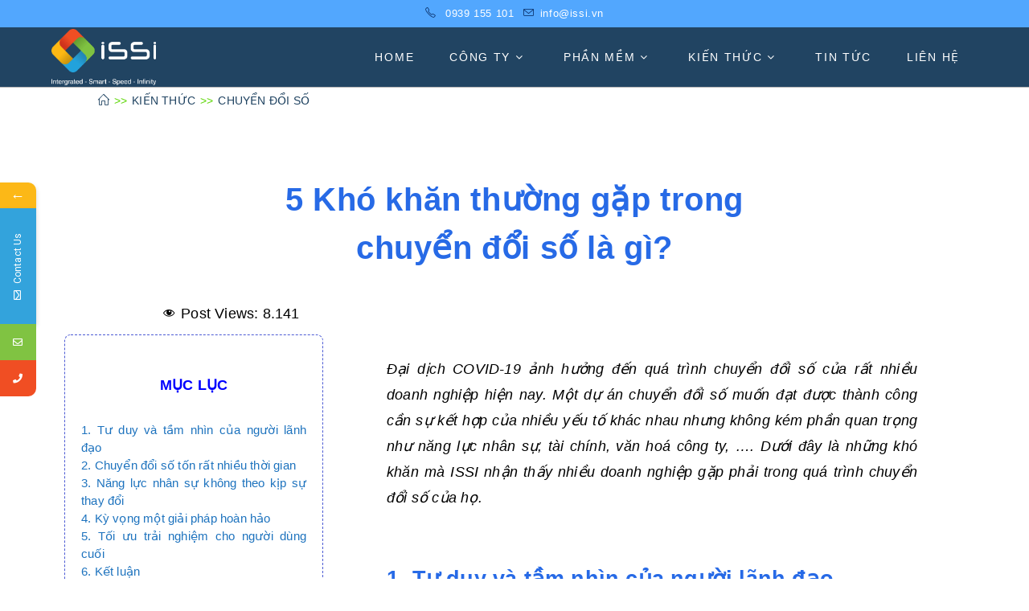

--- FILE ---
content_type: text/html; charset=UTF-8
request_url: https://issi.vn/kien-thuc/chuyen-doi-so/5-kho-khan-thuong-gap-trong-chuyen-doi-so-la-gi/
body_size: 81200
content:
<!DOCTYPE html> <html class="html" lang="vi"> <head><script>if(navigator.userAgent.match(/MSIE|Internet Explorer/i)||navigator.userAgent.match(/Trident\/7\..*?rv:11/i)){let e=document.location.href;if(!e.match(/[?&]nonitro/)){if(e.indexOf("?")==-1){if(e.indexOf("#")==-1){document.location.href=e+"?nonitro=1"}else{document.location.href=e.replace("#","?nonitro=1#")}}else{if(e.indexOf("#")==-1){document.location.href=e+"&nonitro=1"}else{document.location.href=e.replace("#","&nonitro=1#")}}}}</script><link rel="preconnect" href="https://cdn-jlglp.nitrocdn.com" /><meta charset="UTF-8" /><meta name='robots' content='index, follow, max-image-preview:large, max-snippet:-1, max-video-preview:-1' /><meta name="viewport" content="width=device-width, initial-scale=1" /><title>5 Khó khăn thường gặp trong chuyển đổi số là gì? - ISSI ONLINE</title><meta name="description" content="Chuyển đổi số là xu hướng nhưng để chuyển đổi số thì các doanh nghiệp gặp không ít kho khăn. Chuyển đổi số đòi hỏi doanh nghiệp phải" /><meta property="og:locale" content="vi_VN" /><meta property="og:type" content="article" /><meta property="og:title" content="5 Khó khăn thường gặp trong chuyển đổi số là gì? - ISSI ONLINE" /><meta property="og:description" content="Chuyển đổi số là xu hướng nhưng để chuyển đổi số thì các doanh nghiệp gặp không ít kho khăn. Chuyển đổi số đòi hỏi doanh nghiệp phải" /><meta property="og:url" content="https://issi.vn/kien-thuc/chuyen-doi-so/5-kho-khan-thuong-gap-trong-chuyen-doi-so-la-gi/" /><meta property="og:site_name" content="CÔNG TY CỔ PHẦN PHẦN MỀM ISSI" /><meta property="article:publisher" content="https://www.facebook.com/ISSI.software" /><meta property="article:published_time" content="2021-10-28T06:25:52+00:00" /><meta property="article:modified_time" content="2022-02-14T07:16:57+00:00" /><meta property="og:image" content="https://issi.vn/wp-content/uploads/2021/10/kho-khan-cds.jpg" /><meta property="og:image:width" content="940" /><meta property="og:image:height" content="788" /><meta property="og:image:type" content="image/jpeg" /><meta name="author" content="anh_content" /><meta name="twitter:card" content="summary_large_image" /><meta name="twitter:label1" content="Được viết bởi" /><meta name="twitter:data1" content="anh_content" /><meta name="twitter:label2" content="Ước tính thời gian đọc" /><meta name="twitter:data2" content="10 phút" /><meta name="generator" content="WordPress 6.2.8" /><meta name="google-site-verification" content="jwG1qQppf1S_1Sp5IPT6FTFdh55748jUyFSezvJ5hOM" /><meta name="facebook-domain-verification" content="5fkwvad7562evvzssoze81z6fjvv92" /><meta name="yandex-verification" content="401bcb9a0cf97405" /><meta name="generator" content="Elementor 3.15.3; features: e_dom_optimization, e_optimized_assets_loading, e_optimized_css_loading, e_font_icon_svg, additional_custom_breakpoints; settings: css_print_method-external, google_font-enabled, font_display-auto" /><meta name="msapplication-TileImage" content="https://issi.vn/wp-content/uploads/2021/05/cropped-ISSI-1-270x270.png" /><meta name="generator" content="NitroPack" /><script>var NPSH,NitroScrollHelper;NPSH=NitroScrollHelper=function(){let e=null;const o=window.sessionStorage.getItem("nitroScrollPos");function t(){let e=JSON.parse(window.sessionStorage.getItem("nitroScrollPos"))||{};if(typeof e!=="object"){e={}}e[document.URL]=window.scrollY;window.sessionStorage.setItem("nitroScrollPos",JSON.stringify(e))}window.addEventListener("scroll",function(){if(e!==null){clearTimeout(e)}e=setTimeout(t,200)},{passive:true});let r={};r.getScrollPos=()=>{if(!o){return 0}const e=JSON.parse(o);return e[document.URL]||0};r.isScrolled=()=>{return r.getScrollPos()>document.documentElement.clientHeight*.5};return r}();</script><script>(function(){var a=false;var e=document.documentElement.classList;var i=navigator.userAgent.toLowerCase();var n=["android","iphone","ipad"];var r=n.length;var o;var d=null;for(var t=0;t<r;t++){o=n[t];if(i.indexOf(o)>-1)d=o;if(e.contains(o)){a=true;e.remove(o)}}if(a&&d){e.add(d);if(d=="iphone"||d=="ipad"){e.add("ios")}}})();</script><script type="text/worker" id="nitro-web-worker">var preloadRequests=0;var remainingCount={};var baseURI="";self.onmessage=function(e){switch(e.data.cmd){case"RESOURCE_PRELOAD":var o=e.data.requestId;remainingCount[o]=0;e.data.resources.forEach(function(e){preload(e,function(o){return function(){console.log(o+" DONE: "+e);if(--remainingCount[o]==0){self.postMessage({cmd:"RESOURCE_PRELOAD",requestId:o})}}}(o));remainingCount[o]++});break;case"SET_BASEURI":baseURI=e.data.uri;break}};async function preload(e,o){if(typeof URL!=="undefined"&&baseURI){try{var a=new URL(e,baseURI);e=a.href}catch(e){console.log("Worker error: "+e.message)}}console.log("Preloading "+e);try{var n=new Request(e,{mode:"no-cors",redirect:"follow"});await fetch(n);o()}catch(a){console.log(a);var r=new XMLHttpRequest;r.responseType="blob";r.onload=o;r.onerror=o;r.open("GET",e,true);r.send()}}</script><script id="nprl">(()=>{if(window.NPRL!=undefined)return;(function(e){var t=e.prototype;t.after||(t.after=function(){var e,t=arguments,n=t.length,r=0,i=this,o=i.parentNode,a=Node,c=String,u=document;if(o!==null){while(r<n){(e=t[r])instanceof a?(i=i.nextSibling)!==null?o.insertBefore(e,i):o.appendChild(e):o.appendChild(u.createTextNode(c(e)));++r}}})})(Element);var e,t;e=t=function(){var t=false;var r=window.URL||window.webkitURL;var i=true;var o=false;var a=2;var c=null;var u=null;var d=true;var s=window.nitroGtmExcludes!=undefined;var l=s?JSON.parse(atob(window.nitroGtmExcludes)).map(e=>new RegExp(e)):[];var f;var m;var v=null;var p=null;var g=null;var h={touch:["touchmove","touchend"],default:["mousemove","click","keydown","wheel"]};var E=true;var y=[];var w=false;var b=[];var S=0;var N=0;var L=false;var T=0;var R=null;var O=false;var A=false;var C=false;var P=[];var I=[];var M=[];var k=[];var x=false;var _={};var j=new Map;var B="noModule"in HTMLScriptElement.prototype;var q=requestAnimationFrame||mozRequestAnimationFrame||webkitRequestAnimationFrame||msRequestAnimationFrame;const D="gtm.js?id=";function H(e,t){if(!_[e]){_[e]=[]}_[e].push(t)}function U(e,t){if(_[e]){var n=0,r=_[e];for(var n=0;n<r.length;n++){r[n].call(this,t)}}}function Y(){(function(e,t){var r=null;var i=function(e){r(e)};var o=null;var a={};var c=null;var u=null;var d=0;e.addEventListener(t,function(r){if(["load","DOMContentLoaded"].indexOf(t)!=-1){if(u){Q(function(){e.triggerNitroEvent(t)})}c=true}else if(t=="readystatechange"){d++;n.ogReadyState=d==1?"interactive":"complete";if(u&&u>=d){n.documentReadyState=n.ogReadyState;Q(function(){e.triggerNitroEvent(t)})}}});e.addEventListener(t+"Nitro",function(e){if(["load","DOMContentLoaded"].indexOf(t)!=-1){if(!c){e.preventDefault();e.stopImmediatePropagation()}else{}u=true}else if(t=="readystatechange"){u=n.documentReadyState=="interactive"?1:2;if(d<u){e.preventDefault();e.stopImmediatePropagation()}}});switch(t){case"load":o="onload";break;case"readystatechange":o="onreadystatechange";break;case"pageshow":o="onpageshow";break;default:o=null;break}if(o){Object.defineProperty(e,o,{get:function(){return r},set:function(n){if(typeof n!=="function"){r=null;e.removeEventListener(t+"Nitro",i)}else{if(!r){e.addEventListener(t+"Nitro",i)}r=n}}})}Object.defineProperty(e,"addEventListener"+t,{value:function(r){if(r!=t||!n.startedScriptLoading||document.currentScript&&document.currentScript.hasAttribute("nitro-exclude")){}else{arguments[0]+="Nitro"}e.ogAddEventListener.apply(e,arguments);a[arguments[1]]=arguments[0]}});Object.defineProperty(e,"removeEventListener"+t,{value:function(t){var n=a[arguments[1]];arguments[0]=n;e.ogRemoveEventListener.apply(e,arguments)}});Object.defineProperty(e,"triggerNitroEvent"+t,{value:function(t,n){n=n||e;var r=new Event(t+"Nitro",{bubbles:true});r.isNitroPack=true;Object.defineProperty(r,"type",{get:function(){return t},set:function(){}});Object.defineProperty(r,"target",{get:function(){return n},set:function(){}});e.dispatchEvent(r)}});if(typeof e.triggerNitroEvent==="undefined"){(function(){var t=e.addEventListener;var n=e.removeEventListener;Object.defineProperty(e,"ogAddEventListener",{value:t});Object.defineProperty(e,"ogRemoveEventListener",{value:n});Object.defineProperty(e,"addEventListener",{value:function(n){var r="addEventListener"+n;if(typeof e[r]!=="undefined"){e[r].apply(e,arguments)}else{t.apply(e,arguments)}},writable:true});Object.defineProperty(e,"removeEventListener",{value:function(t){var r="removeEventListener"+t;if(typeof e[r]!=="undefined"){e[r].apply(e,arguments)}else{n.apply(e,arguments)}}});Object.defineProperty(e,"triggerNitroEvent",{value:function(t,n){var r="triggerNitroEvent"+t;if(typeof e[r]!=="undefined"){e[r].apply(e,arguments)}}})})()}}).apply(null,arguments)}Y(window,"load");Y(window,"pageshow");Y(window,"DOMContentLoaded");Y(document,"DOMContentLoaded");Y(document,"readystatechange");try{var F=new Worker(r.createObjectURL(new Blob([document.getElementById("nitro-web-worker").textContent],{type:"text/javascript"})))}catch(e){var F=new Worker("data:text/javascript;base64,"+btoa(document.getElementById("nitro-web-worker").textContent))}F.onmessage=function(e){if(e.data.cmd=="RESOURCE_PRELOAD"){U(e.data.requestId,e)}};if(typeof document.baseURI!=="undefined"){F.postMessage({cmd:"SET_BASEURI",uri:document.baseURI})}var G=function(e){if(--S==0){Q(K)}};var W=function(e){e.target.removeEventListener("load",W);e.target.removeEventListener("error",W);e.target.removeEventListener("nitroTimeout",W);if(e.type!="nitroTimeout"){clearTimeout(e.target.nitroTimeout)}if(--N==0&&S==0){Q(J)}};var X=function(e){var t=e.textContent;try{var n=r.createObjectURL(new Blob([t.replace(/^(?:<!--)?(.*?)(?:-->)?$/gm,"$1")],{type:"text/javascript"}))}catch(e){var n="data:text/javascript;base64,"+btoa(t.replace(/^(?:<!--)?(.*?)(?:-->)?$/gm,"$1"))}return n};var K=function(){n.documentReadyState="interactive";document.triggerNitroEvent("readystatechange");document.triggerNitroEvent("DOMContentLoaded");if(window.pageYOffset||window.pageXOffset){window.dispatchEvent(new Event("scroll"))}A=true;Q(function(){if(N==0){Q(J)}Q($)})};var J=function(){if(!A||O)return;O=true;R.disconnect();en();n.documentReadyState="complete";document.triggerNitroEvent("readystatechange");window.triggerNitroEvent("load",document);window.triggerNitroEvent("pageshow",document);if(window.pageYOffset||window.pageXOffset||location.hash){let e=typeof history.scrollRestoration!=="undefined"&&history.scrollRestoration=="auto";if(e&&typeof NPSH!=="undefined"&&NPSH.getScrollPos()>0&&window.pageYOffset>document.documentElement.clientHeight*.5){window.scrollTo(0,NPSH.getScrollPos())}else if(location.hash){try{let e=document.querySelector(location.hash);if(e){e.scrollIntoView()}}catch(e){}}}var e=null;if(a==1){e=eo}else{e=eu}Q(e)};var Q=function(e){setTimeout(e,0)};var V=function(e){if(e.type=="touchend"||e.type=="click"){g=e}};var $=function(){if(d&&g){setTimeout(function(e){return function(){var t=function(e,t,n){var r=new Event(e,{bubbles:true,cancelable:true});if(e=="click"){r.clientX=t;r.clientY=n}else{r.touches=[{clientX:t,clientY:n}]}return r};var n;if(e.type=="touchend"){var r=e.changedTouches[0];n=document.elementFromPoint(r.clientX,r.clientY);n.dispatchEvent(t("touchstart"),r.clientX,r.clientY);n.dispatchEvent(t("touchend"),r.clientX,r.clientY);n.dispatchEvent(t("click"),r.clientX,r.clientY)}else if(e.type=="click"){n=document.elementFromPoint(e.clientX,e.clientY);n.dispatchEvent(t("click"),e.clientX,e.clientY)}}}(g),150);g=null}};var z=function(e){if(e.tagName=="SCRIPT"&&!e.hasAttribute("data-nitro-for-id")&&!e.hasAttribute("nitro-document-write")||e.tagName=="IMG"&&(e.hasAttribute("src")||e.hasAttribute("srcset"))||e.tagName=="IFRAME"&&e.hasAttribute("src")||e.tagName=="LINK"&&e.hasAttribute("href")&&e.hasAttribute("rel")&&e.getAttribute("rel")=="stylesheet"){if(e.tagName==="IFRAME"&&e.src.indexOf("about:blank")>-1){return}var t="";switch(e.tagName){case"LINK":t=e.href;break;case"IMG":if(k.indexOf(e)>-1)return;t=e.srcset||e.src;break;default:t=e.src;break}var n=e.getAttribute("type");if(!t&&e.tagName!=="SCRIPT")return;if((e.tagName=="IMG"||e.tagName=="LINK")&&(t.indexOf("data:")===0||t.indexOf("blob:")===0))return;if(e.tagName=="SCRIPT"&&n&&n!=="text/javascript"&&n!=="application/javascript"){if(n!=="module"||!B)return}if(e.tagName==="SCRIPT"){if(k.indexOf(e)>-1)return;if(e.noModule&&B){return}let t=null;if(document.currentScript){if(document.currentScript.src&&document.currentScript.src.indexOf(D)>-1){t=document.currentScript}if(document.currentScript.hasAttribute("data-nitro-gtm-id")){e.setAttribute("data-nitro-gtm-id",document.currentScript.getAttribute("data-nitro-gtm-id"))}}else if(window.nitroCurrentScript){if(window.nitroCurrentScript.src&&window.nitroCurrentScript.src.indexOf(D)>-1){t=window.nitroCurrentScript}}if(t&&s){let n=false;for(const t of l){n=e.src?t.test(e.src):t.test(e.textContent);if(n){break}}if(!n){e.type="text/googletagmanagerscript";let n=t.hasAttribute("data-nitro-gtm-id")?t.getAttribute("data-nitro-gtm-id"):t.id;if(!j.has(n)){j.set(n,[])}let r=j.get(n);r.push(e);return}}if(!e.src){if(e.textContent.length>0){e.textContent+="\n;if(document.currentScript.nitroTimeout) {clearTimeout(document.currentScript.nitroTimeout);}; setTimeout(function() { this.dispatchEvent(new Event('load')); }.bind(document.currentScript), 0);"}else{return}}else{}k.push(e)}if(!e.hasOwnProperty("nitroTimeout")){N++;e.addEventListener("load",W,true);e.addEventListener("error",W,true);e.addEventListener("nitroTimeout",W,true);e.nitroTimeout=setTimeout(function(){console.log("Resource timed out",e);e.dispatchEvent(new Event("nitroTimeout"))},5e3)}}};var Z=function(e){if(e.hasOwnProperty("nitroTimeout")&&e.nitroTimeout){clearTimeout(e.nitroTimeout);e.nitroTimeout=null;e.dispatchEvent(new Event("nitroTimeout"))}};document.documentElement.addEventListener("load",function(e){if(e.target.tagName=="SCRIPT"||e.target.tagName=="IMG"){k.push(e.target)}},true);document.documentElement.addEventListener("error",function(e){if(e.target.tagName=="SCRIPT"||e.target.tagName=="IMG"){k.push(e.target)}},true);var ee=["appendChild","replaceChild","insertBefore","prepend","append","before","after","replaceWith","insertAdjacentElement"];var et=function(){if(s){window._nitro_setTimeout=window.setTimeout;window.setTimeout=function(e,t,...n){let r=document.currentScript||window.nitroCurrentScript;if(!r||r.src&&r.src.indexOf(D)==-1){return window._nitro_setTimeout.call(window,e,t,...n)}return window._nitro_setTimeout.call(window,function(e,t){return function(...n){window.nitroCurrentScript=e;t(...n)}}(r,e),t,...n)}}ee.forEach(function(e){HTMLElement.prototype["og"+e]=HTMLElement.prototype[e];HTMLElement.prototype[e]=function(...t){if(this.parentNode||this===document.documentElement){switch(e){case"replaceChild":case"insertBefore":t.pop();break;case"insertAdjacentElement":t.shift();break}t.forEach(function(e){if(!e)return;if(e.tagName=="SCRIPT"){z(e)}else{if(e.children&&e.children.length>0){e.querySelectorAll("script").forEach(z)}}})}return this["og"+e].apply(this,arguments)}})};var en=function(){if(s&&typeof window._nitro_setTimeout==="function"){window.setTimeout=window._nitro_setTimeout}ee.forEach(function(e){HTMLElement.prototype[e]=HTMLElement.prototype["og"+e]})};var er=async function(){if(o){ef(f);ef(V);if(v){clearTimeout(v);v=null}}if(T===1){L=true;return}else if(T===0){T=-1}n.startedScriptLoading=true;Object.defineProperty(document,"readyState",{get:function(){return n.documentReadyState},set:function(){}});var e=document.documentElement;var t={attributes:true,attributeFilter:["src"],childList:true,subtree:true};R=new MutationObserver(function(e,t){e.forEach(function(e){if(e.type=="childList"&&e.addedNodes.length>0){e.addedNodes.forEach(function(e){if(!document.documentElement.contains(e)){return}if(e.tagName=="IMG"||e.tagName=="IFRAME"||e.tagName=="LINK"){z(e)}})}if(e.type=="childList"&&e.removedNodes.length>0){e.removedNodes.forEach(function(e){if(e.tagName=="IFRAME"||e.tagName=="LINK"){Z(e)}})}if(e.type=="attributes"){var t=e.target;if(!document.documentElement.contains(t)){return}if(t.tagName=="IFRAME"||t.tagName=="LINK"||t.tagName=="IMG"||t.tagName=="SCRIPT"){z(t)}}})});R.observe(e,t);if(!s){et()}await Promise.all(P);var r=b.shift();var i=null;var a=false;while(r){var c;var u=JSON.parse(atob(r.meta));var d=u.delay;if(r.type=="inline"){var l=document.getElementById(r.id);if(l){l.remove()}else{r=b.shift();continue}c=X(l);if(c===false){r=b.shift();continue}}else{c=r.src}if(!a&&r.type!="inline"&&(typeof u.attributes.async!="undefined"||typeof u.attributes.defer!="undefined")){if(i===null){i=r}else if(i===r){a=true}if(!a){b.push(r);r=b.shift();continue}}var m=document.createElement("script");m.src=c;m.setAttribute("data-nitro-for-id",r.id);for(var p in u.attributes){try{if(u.attributes[p]===false){m.setAttribute(p,"")}else{m.setAttribute(p,u.attributes[p])}}catch(e){console.log("Error while setting script attribute",m,e)}}m.async=false;if(u.canonicalLink!=""&&Object.getOwnPropertyDescriptor(m,"src")?.configurable!==false){(e=>{Object.defineProperty(m,"src",{get:function(){return e.canonicalLink},set:function(){}})})(u)}if(d){setTimeout((function(e,t){var n=document.querySelector("[data-nitro-marker-id='"+t+"']");if(n){n.after(e)}else{document.head.appendChild(e)}}).bind(null,m,r.id),d)}else{m.addEventListener("load",G);m.addEventListener("error",G);if(!m.noModule||!B){S++}var g=document.querySelector("[data-nitro-marker-id='"+r.id+"']");if(g){Q(function(e,t){return function(){e.after(t)}}(g,m))}else{Q(function(e){return function(){document.head.appendChild(e)}}(m))}}r=b.shift()}};var ei=function(){var e=document.getElementById("nitro-deferred-styles");var t=document.createElement("div");t.innerHTML=e.textContent;return t};var eo=async function(e){isPreload=e&&e.type=="NitroPreload";if(!isPreload){T=-1;E=false;if(o){ef(f);ef(V);if(v){clearTimeout(v);v=null}}}if(w===false){var t=ei();let e=t.querySelectorAll('style,link[rel="stylesheet"]');w=e.length;if(w){let e=document.getElementById("nitro-deferred-styles-marker");e.replaceWith.apply(e,t.childNodes)}else if(isPreload){Q(ed)}else{es()}}else if(w===0&&!isPreload){es()}};var ea=function(){var e=ei();var t=e.childNodes;var n;var r=[];for(var i=0;i<t.length;i++){n=t[i];if(n.href){r.push(n.href)}}var o="css-preload";H(o,function(e){eo(new Event("NitroPreload"))});if(r.length){F.postMessage({cmd:"RESOURCE_PRELOAD",resources:r,requestId:o})}else{Q(function(){U(o)})}};var ec=function(){if(T===-1)return;T=1;var e=[];var t,n;for(var r=0;r<b.length;r++){t=b[r];if(t.type!="inline"){if(t.src){n=JSON.parse(atob(t.meta));if(n.delay)continue;if(n.attributes.type&&n.attributes.type=="module"&&!B)continue;e.push(t.src)}}}if(e.length){var i="js-preload";H(i,function(e){T=2;if(L){Q(er)}});F.postMessage({cmd:"RESOURCE_PRELOAD",resources:e,requestId:i})}};var eu=function(){while(I.length){style=I.shift();if(style.hasAttribute("nitropack-onload")){style.setAttribute("onload",style.getAttribute("nitropack-onload"));Q(function(e){return function(){e.dispatchEvent(new Event("load"))}}(style))}}while(M.length){style=M.shift();if(style.hasAttribute("nitropack-onerror")){style.setAttribute("onerror",style.getAttribute("nitropack-onerror"));Q(function(e){return function(){e.dispatchEvent(new Event("error"))}}(style))}}};var ed=function(){if(!x){if(i){Q(function(){var e=document.getElementById("nitro-critical-css");if(e){e.remove()}})}x=true;onStylesLoadEvent=new Event("NitroStylesLoaded");onStylesLoadEvent.isNitroPack=true;window.dispatchEvent(onStylesLoadEvent)}};var es=function(){if(a==2){Q(er)}else{eu()}};var el=function(e){m.forEach(function(t){document.addEventListener(t,e,true)})};var ef=function(e){m.forEach(function(t){document.removeEventListener(t,e,true)})};if(s){et()}return{setAutoRemoveCriticalCss:function(e){i=e},registerScript:function(e,t,n){b.push({type:"remote",src:e,id:t,meta:n})},registerInlineScript:function(e,t){b.push({type:"inline",id:e,meta:t})},registerStyle:function(e,t,n){y.push({href:e,rel:t,media:n})},onLoadStyle:function(e){I.push(e);if(w!==false&&--w==0){Q(ed);if(E){E=false}else{es()}}},onErrorStyle:function(e){M.push(e);if(w!==false&&--w==0){Q(ed);if(E){E=false}else{es()}}},loadJs:function(e,t){if(!e.src){var n=X(e);if(n!==false){e.src=n;e.textContent=""}}if(t){Q(function(e,t){return function(){e.after(t)}}(t,e))}else{Q(function(e){return function(){document.head.appendChild(e)}}(e))}},loadQueuedResources:async function(){window.dispatchEvent(new Event("NitroBootStart"));if(p){clearTimeout(p);p=null}window.removeEventListener("load",e.loadQueuedResources);f=a==1?er:eo;if(!o||g){Q(f)}else{if(navigator.userAgent.indexOf(" Edge/")==-1){ea();H("css-preload",ec)}el(f);if(u){if(c){v=setTimeout(f,c)}}else{}}},fontPreload:function(e){var t="critical-fonts";H(t,function(e){document.getElementById("nitro-critical-fonts").type="text/css"});F.postMessage({cmd:"RESOURCE_PRELOAD",resources:e,requestId:t})},boot:function(){if(t)return;t=true;C=typeof NPSH!=="undefined"&&NPSH.isScrolled();let n=document.prerendering;if(location.hash||C||n){o=false}m=h.default.concat(h.touch);p=setTimeout(e.loadQueuedResources,1500);el(V);if(C){e.loadQueuedResources()}else{window.addEventListener("load",e.loadQueuedResources)}},addPrerequisite:function(e){P.push(e)},getTagManagerNodes:function(e){if(!e)return j;return j.get(e)??[]}}}();var n,r;n=r=function(){var t=document.write;return{documentWrite:function(n,r){if(n&&n.hasAttribute("nitro-exclude")){return t.call(document,r)}var i=null;if(n.documentWriteContainer){i=n.documentWriteContainer}else{i=document.createElement("span");n.documentWriteContainer=i}var o=null;if(n){if(n.hasAttribute("data-nitro-for-id")){o=document.querySelector('template[data-nitro-marker-id="'+n.getAttribute("data-nitro-for-id")+'"]')}else{o=n}}i.innerHTML+=r;i.querySelectorAll("script").forEach(function(e){e.setAttribute("nitro-document-write","")});if(!i.parentNode){if(o){o.parentNode.insertBefore(i,o)}else{document.body.appendChild(i)}}var a=document.createElement("span");a.innerHTML=r;var c=a.querySelectorAll("script");if(c.length){c.forEach(function(t){var n=t.getAttributeNames();var r=document.createElement("script");n.forEach(function(e){r.setAttribute(e,t.getAttribute(e))});r.async=false;if(!t.src&&t.textContent){r.textContent=t.textContent}e.loadJs(r,o)})}},TrustLogo:function(e,t){var n=document.getElementById(e);var r=document.createElement("img");r.src=t;n.parentNode.insertBefore(r,n)},documentReadyState:"loading",ogReadyState:document.readyState,startedScriptLoading:false,loadScriptDelayed:function(e,t){setTimeout(function(){var t=document.createElement("script");t.src=e;document.head.appendChild(t)},t)}}}();document.write=function(e){n.documentWrite(document.currentScript,e)};document.writeln=function(e){n.documentWrite(document.currentScript,e+"\n")};window.NPRL=e;window.NitroResourceLoader=t;window.NPh=n;window.NitroPackHelper=r})();</script><template id="nitro-deferred-styles-marker"></template><style id="nitro-fonts">@font-face{font-family:"Font Awesome 5 Free";font-style:normal;font-weight:400;font-display:swap;src:url("https://cdn-jlglp.nitrocdn.com/bLaigRVAaWprPoLqRDkbPnuIADZGttLd/assets/static/source/wp-content/themes/oceanwp/assets/fonts/fontawesome/webfonts/2073849d03239921137d636dcacaa058.fa-regular-400.eot");src:url("https://cdn-jlglp.nitrocdn.com/bLaigRVAaWprPoLqRDkbPnuIADZGttLd/assets/static/source/wp-content/themes/oceanwp/assets/fonts/fontawesome/webfonts/183305b73248bf6d4b6824cce0ea22ff.fa-regular-400.woff2") format("woff2")}@font-face{font-family:"Font Awesome 5 Free";font-style:normal;font-weight:900;font-display:swap;src:url("https://cdn-jlglp.nitrocdn.com/bLaigRVAaWprPoLqRDkbPnuIADZGttLd/assets/static/source/wp-content/themes/oceanwp/assets/fonts/fontawesome/webfonts/3bec16be86121d2088bdb8a52c82817b.fa-solid-900.eot");src:url("https://cdn-jlglp.nitrocdn.com/bLaigRVAaWprPoLqRDkbPnuIADZGttLd/assets/static/source/wp-content/themes/oceanwp/assets/fonts/fontawesome/webfonts/9ff992b902673563e2f4c97ba6433383.fa-solid-900.woff2") format("woff2")}@font-face{font-family:"Font Awesome 5 Free";font-style:normal;font-weight:400;font-display:swap;src:url("https://cdn-jlglp.nitrocdn.com/bLaigRVAaWprPoLqRDkbPnuIADZGttLd/assets/static/source/wp-content/themes/oceanwp/inc/customizer/assets/fonts/48b5b93ad967c785978a18839d0b4f4c.fa-regular-400.eot");src:url("https://cdn-jlglp.nitrocdn.com/bLaigRVAaWprPoLqRDkbPnuIADZGttLd/assets/static/source/wp-content/themes/oceanwp/inc/customizer/assets/fonts/d04922029a1e43683b491d7a1edd447f.fa-regular-400.woff2") format("woff2")}@font-face{font-family:"Font Awesome 5 Free";font-style:normal;font-weight:900;font-display:swap;src:url("https://cdn-jlglp.nitrocdn.com/bLaigRVAaWprPoLqRDkbPnuIADZGttLd/assets/static/source/wp-content/themes/oceanwp/inc/customizer/assets/fonts/016d561042616f0868b79792f54fdc24.fa-solid-900.eot");src:url("https://cdn-jlglp.nitrocdn.com/bLaigRVAaWprPoLqRDkbPnuIADZGttLd/assets/static/source/wp-content/themes/oceanwp/inc/customizer/assets/fonts/6d4ac2f6ad28cee4e1b0e2a4eefeaaaf.fa-solid-900.woff2") format("woff2")}@font-face{font-family:"FontAwesome";src:url("https://cdn-jlglp.nitrocdn.com/bLaigRVAaWprPoLqRDkbPnuIADZGttLd/assets/static/source/wp-content/plugins/ninja-forms/assets/fonts/3ecb025280122f2ca39c2a828af56806.fontawesome-webfont.eot");src:url("https://cdn-jlglp.nitrocdn.com/bLaigRVAaWprPoLqRDkbPnuIADZGttLd/assets/static/source/wp-content/plugins/ninja-forms/assets/fonts/572e459d32548df07ddf8749cfe1f56f.fontawesome-webfont.woff2") format("woff2");font-weight:normal;font-style:normal;font-display:swap}@font-face{font-family:"Font Awesome 5 Free";font-style:normal;font-weight:400;src:url("https://cdn-jlglp.nitrocdn.com/bLaigRVAaWprPoLqRDkbPnuIADZGttLd/assets/static/source/wp-content/plugins/mystickyelements/fonts/e8f31bab914f4801e2fdbcba3b3218de.fa-regular-400.woff") format("woff");font-display:swap}@font-face{font-family:"Font Awesome 5 Free";font-style:normal;font-weight:900;src:url("https://cdn-jlglp.nitrocdn.com/bLaigRVAaWprPoLqRDkbPnuIADZGttLd/assets/static/source/wp-content/plugins/mystickyelements/fonts/25e1ca912aad97c7fad76a9a0fe84209.fa-solid-900.woff") format("woff");font-display:swap}@font-face{font-family:"Roboto";font-style:italic;font-weight:100;font-stretch:100%;src:url("https://fonts.gstatic.com/s/roboto/v49/KFO5CnqEu92Fr1Mu53ZEC9_Vu3r1gIhOszmkC3kaSTbQWt4N.woff2") format("woff2");unicode-range:U+0460-052F,U+1C80-1C8A,U+20B4,U+2DE0-2DFF,U+A640-A69F,U+FE2E-FE2F;font-display:swap}@font-face{font-family:"Roboto";font-style:italic;font-weight:100;font-stretch:100%;src:url("https://fonts.gstatic.com/s/roboto/v49/KFO5CnqEu92Fr1Mu53ZEC9_Vu3r1gIhOszmkAnkaSTbQWt4N.woff2") format("woff2");unicode-range:U+0301,U+0400-045F,U+0490-0491,U+04B0-04B1,U+2116;font-display:swap}@font-face{font-family:"Roboto";font-style:italic;font-weight:100;font-stretch:100%;src:url("https://fonts.gstatic.com/s/roboto/v49/KFO5CnqEu92Fr1Mu53ZEC9_Vu3r1gIhOszmkCnkaSTbQWt4N.woff2") format("woff2");unicode-range:U+1F00-1FFF;font-display:swap}@font-face{font-family:"Roboto";font-style:italic;font-weight:100;font-stretch:100%;src:url("https://fonts.gstatic.com/s/roboto/v49/KFO5CnqEu92Fr1Mu53ZEC9_Vu3r1gIhOszmkBXkaSTbQWt4N.woff2") format("woff2");unicode-range:U+0370-0377,U+037A-037F,U+0384-038A,U+038C,U+038E-03A1,U+03A3-03FF;font-display:swap}@font-face{font-family:"Roboto";font-style:italic;font-weight:100;font-stretch:100%;src:url("https://fonts.gstatic.com/s/roboto/v49/KFO5CnqEu92Fr1Mu53ZEC9_Vu3r1gIhOszmkenkaSTbQWt4N.woff2") format("woff2");unicode-range:U+0302-0303,U+0305,U+0307-0308,U+0310,U+0312,U+0315,U+031A,U+0326-0327,U+032C,U+032F-0330,U+0332-0333,U+0338,U+033A,U+0346,U+034D,U+0391-03A1,U+03A3-03A9,U+03B1-03C9,U+03D1,U+03D5-03D6,U+03F0-03F1,U+03F4-03F5,U+2016-2017,U+2034-2038,U+203C,U+2040,U+2043,U+2047,U+2050,U+2057,U+205F,U+2070-2071,U+2074-208E,U+2090-209C,U+20D0-20DC,U+20E1,U+20E5-20EF,U+2100-2112,U+2114-2115,U+2117-2121,U+2123-214F,U+2190,U+2192,U+2194-21AE,U+21B0-21E5,U+21F1-21F2,U+21F4-2211,U+2213-2214,U+2216-22FF,U+2308-230B,U+2310,U+2319,U+231C-2321,U+2336-237A,U+237C,U+2395,U+239B-23B7,U+23D0,U+23DC-23E1,U+2474-2475,U+25AF,U+25B3,U+25B7,U+25BD,U+25C1,U+25CA,U+25CC,U+25FB,U+266D-266F,U+27C0-27FF,U+2900-2AFF,U+2B0E-2B11,U+2B30-2B4C,U+2BFE,U+3030,U+FF5B,U+FF5D,U+1D400-1D7FF,U+1EE00-1EEFF;font-display:swap}@font-face{font-family:"Roboto";font-style:italic;font-weight:100;font-stretch:100%;src:url("https://fonts.gstatic.com/s/roboto/v49/KFO5CnqEu92Fr1Mu53ZEC9_Vu3r1gIhOszmkaHkaSTbQWt4N.woff2") format("woff2");unicode-range:U+0001-000C,U+000E-001F,U+007F-009F,U+20DD-20E0,U+20E2-20E4,U+2150-218F,U+2190,U+2192,U+2194-2199,U+21AF,U+21E6-21F0,U+21F3,U+2218-2219,U+2299,U+22C4-22C6,U+2300-243F,U+2440-244A,U+2460-24FF,U+25A0-27BF,U+2800-28FF,U+2921-2922,U+2981,U+29BF,U+29EB,U+2B00-2BFF,U+4DC0-4DFF,U+FFF9-FFFB,U+10140-1018E,U+10190-1019C,U+101A0,U+101D0-101FD,U+102E0-102FB,U+10E60-10E7E,U+1D2C0-1D2D3,U+1D2E0-1D37F,U+1F000-1F0FF,U+1F100-1F1AD,U+1F1E6-1F1FF,U+1F30D-1F30F,U+1F315,U+1F31C,U+1F31E,U+1F320-1F32C,U+1F336,U+1F378,U+1F37D,U+1F382,U+1F393-1F39F,U+1F3A7-1F3A8,U+1F3AC-1F3AF,U+1F3C2,U+1F3C4-1F3C6,U+1F3CA-1F3CE,U+1F3D4-1F3E0,U+1F3ED,U+1F3F1-1F3F3,U+1F3F5-1F3F7,U+1F408,U+1F415,U+1F41F,U+1F426,U+1F43F,U+1F441-1F442,U+1F444,U+1F446-1F449,U+1F44C-1F44E,U+1F453,U+1F46A,U+1F47D,U+1F4A3,U+1F4B0,U+1F4B3,U+1F4B9,U+1F4BB,U+1F4BF,U+1F4C8-1F4CB,U+1F4D6,U+1F4DA,U+1F4DF,U+1F4E3-1F4E6,U+1F4EA-1F4ED,U+1F4F7,U+1F4F9-1F4FB,U+1F4FD-1F4FE,U+1F503,U+1F507-1F50B,U+1F50D,U+1F512-1F513,U+1F53E-1F54A,U+1F54F-1F5FA,U+1F610,U+1F650-1F67F,U+1F687,U+1F68D,U+1F691,U+1F694,U+1F698,U+1F6AD,U+1F6B2,U+1F6B9-1F6BA,U+1F6BC,U+1F6C6-1F6CF,U+1F6D3-1F6D7,U+1F6E0-1F6EA,U+1F6F0-1F6F3,U+1F6F7-1F6FC,U+1F700-1F7FF,U+1F800-1F80B,U+1F810-1F847,U+1F850-1F859,U+1F860-1F887,U+1F890-1F8AD,U+1F8B0-1F8BB,U+1F8C0-1F8C1,U+1F900-1F90B,U+1F93B,U+1F946,U+1F984,U+1F996,U+1F9E9,U+1FA00-1FA6F,U+1FA70-1FA7C,U+1FA80-1FA89,U+1FA8F-1FAC6,U+1FACE-1FADC,U+1FADF-1FAE9,U+1FAF0-1FAF8,U+1FB00-1FBFF;font-display:swap}@font-face{font-family:"Roboto";font-style:italic;font-weight:100;font-stretch:100%;src:url("https://fonts.gstatic.com/s/roboto/v49/KFO5CnqEu92Fr1Mu53ZEC9_Vu3r1gIhOszmkCXkaSTbQWt4N.woff2") format("woff2");unicode-range:U+0102-0103,U+0110-0111,U+0128-0129,U+0168-0169,U+01A0-01A1,U+01AF-01B0,U+0300-0301,U+0303-0304,U+0308-0309,U+0323,U+0329,U+1EA0-1EF9,U+20AB;font-display:swap}@font-face{font-family:"Roboto";font-style:italic;font-weight:100;font-stretch:100%;src:url("https://fonts.gstatic.com/s/roboto/v49/KFO5CnqEu92Fr1Mu53ZEC9_Vu3r1gIhOszmkCHkaSTbQWt4N.woff2") format("woff2");unicode-range:U+0100-02BA,U+02BD-02C5,U+02C7-02CC,U+02CE-02D7,U+02DD-02FF,U+0304,U+0308,U+0329,U+1D00-1DBF,U+1E00-1E9F,U+1EF2-1EFF,U+2020,U+20A0-20AB,U+20AD-20C0,U+2113,U+2C60-2C7F,U+A720-A7FF;font-display:swap}@font-face{font-family:"Roboto";font-style:italic;font-weight:100;font-stretch:100%;src:url("https://fonts.gstatic.com/s/roboto/v49/KFO5CnqEu92Fr1Mu53ZEC9_Vu3r1gIhOszmkBnkaSTbQWg.woff2") format("woff2");unicode-range:U+0000-00FF,U+0131,U+0152-0153,U+02BB-02BC,U+02C6,U+02DA,U+02DC,U+0304,U+0308,U+0329,U+2000-206F,U+20AC,U+2122,U+2191,U+2193,U+2212,U+2215,U+FEFF,U+FFFD;font-display:swap}@font-face{font-family:"Roboto";font-style:italic;font-weight:200;font-stretch:100%;src:url("https://fonts.gstatic.com/s/roboto/v49/KFO5CnqEu92Fr1Mu53ZEC9_Vu3r1gIhOszmkC3kaSTbQWt4N.woff2") format("woff2");unicode-range:U+0460-052F,U+1C80-1C8A,U+20B4,U+2DE0-2DFF,U+A640-A69F,U+FE2E-FE2F;font-display:swap}@font-face{font-family:"Roboto";font-style:italic;font-weight:200;font-stretch:100%;src:url("https://fonts.gstatic.com/s/roboto/v49/KFO5CnqEu92Fr1Mu53ZEC9_Vu3r1gIhOszmkAnkaSTbQWt4N.woff2") format("woff2");unicode-range:U+0301,U+0400-045F,U+0490-0491,U+04B0-04B1,U+2116;font-display:swap}@font-face{font-family:"Roboto";font-style:italic;font-weight:200;font-stretch:100%;src:url("https://fonts.gstatic.com/s/roboto/v49/KFO5CnqEu92Fr1Mu53ZEC9_Vu3r1gIhOszmkCnkaSTbQWt4N.woff2") format("woff2");unicode-range:U+1F00-1FFF;font-display:swap}@font-face{font-family:"Roboto";font-style:italic;font-weight:200;font-stretch:100%;src:url("https://fonts.gstatic.com/s/roboto/v49/KFO5CnqEu92Fr1Mu53ZEC9_Vu3r1gIhOszmkBXkaSTbQWt4N.woff2") format("woff2");unicode-range:U+0370-0377,U+037A-037F,U+0384-038A,U+038C,U+038E-03A1,U+03A3-03FF;font-display:swap}@font-face{font-family:"Roboto";font-style:italic;font-weight:200;font-stretch:100%;src:url("https://fonts.gstatic.com/s/roboto/v49/KFO5CnqEu92Fr1Mu53ZEC9_Vu3r1gIhOszmkenkaSTbQWt4N.woff2") format("woff2");unicode-range:U+0302-0303,U+0305,U+0307-0308,U+0310,U+0312,U+0315,U+031A,U+0326-0327,U+032C,U+032F-0330,U+0332-0333,U+0338,U+033A,U+0346,U+034D,U+0391-03A1,U+03A3-03A9,U+03B1-03C9,U+03D1,U+03D5-03D6,U+03F0-03F1,U+03F4-03F5,U+2016-2017,U+2034-2038,U+203C,U+2040,U+2043,U+2047,U+2050,U+2057,U+205F,U+2070-2071,U+2074-208E,U+2090-209C,U+20D0-20DC,U+20E1,U+20E5-20EF,U+2100-2112,U+2114-2115,U+2117-2121,U+2123-214F,U+2190,U+2192,U+2194-21AE,U+21B0-21E5,U+21F1-21F2,U+21F4-2211,U+2213-2214,U+2216-22FF,U+2308-230B,U+2310,U+2319,U+231C-2321,U+2336-237A,U+237C,U+2395,U+239B-23B7,U+23D0,U+23DC-23E1,U+2474-2475,U+25AF,U+25B3,U+25B7,U+25BD,U+25C1,U+25CA,U+25CC,U+25FB,U+266D-266F,U+27C0-27FF,U+2900-2AFF,U+2B0E-2B11,U+2B30-2B4C,U+2BFE,U+3030,U+FF5B,U+FF5D,U+1D400-1D7FF,U+1EE00-1EEFF;font-display:swap}@font-face{font-family:"Roboto";font-style:italic;font-weight:200;font-stretch:100%;src:url("https://fonts.gstatic.com/s/roboto/v49/KFO5CnqEu92Fr1Mu53ZEC9_Vu3r1gIhOszmkaHkaSTbQWt4N.woff2") format("woff2");unicode-range:U+0001-000C,U+000E-001F,U+007F-009F,U+20DD-20E0,U+20E2-20E4,U+2150-218F,U+2190,U+2192,U+2194-2199,U+21AF,U+21E6-21F0,U+21F3,U+2218-2219,U+2299,U+22C4-22C6,U+2300-243F,U+2440-244A,U+2460-24FF,U+25A0-27BF,U+2800-28FF,U+2921-2922,U+2981,U+29BF,U+29EB,U+2B00-2BFF,U+4DC0-4DFF,U+FFF9-FFFB,U+10140-1018E,U+10190-1019C,U+101A0,U+101D0-101FD,U+102E0-102FB,U+10E60-10E7E,U+1D2C0-1D2D3,U+1D2E0-1D37F,U+1F000-1F0FF,U+1F100-1F1AD,U+1F1E6-1F1FF,U+1F30D-1F30F,U+1F315,U+1F31C,U+1F31E,U+1F320-1F32C,U+1F336,U+1F378,U+1F37D,U+1F382,U+1F393-1F39F,U+1F3A7-1F3A8,U+1F3AC-1F3AF,U+1F3C2,U+1F3C4-1F3C6,U+1F3CA-1F3CE,U+1F3D4-1F3E0,U+1F3ED,U+1F3F1-1F3F3,U+1F3F5-1F3F7,U+1F408,U+1F415,U+1F41F,U+1F426,U+1F43F,U+1F441-1F442,U+1F444,U+1F446-1F449,U+1F44C-1F44E,U+1F453,U+1F46A,U+1F47D,U+1F4A3,U+1F4B0,U+1F4B3,U+1F4B9,U+1F4BB,U+1F4BF,U+1F4C8-1F4CB,U+1F4D6,U+1F4DA,U+1F4DF,U+1F4E3-1F4E6,U+1F4EA-1F4ED,U+1F4F7,U+1F4F9-1F4FB,U+1F4FD-1F4FE,U+1F503,U+1F507-1F50B,U+1F50D,U+1F512-1F513,U+1F53E-1F54A,U+1F54F-1F5FA,U+1F610,U+1F650-1F67F,U+1F687,U+1F68D,U+1F691,U+1F694,U+1F698,U+1F6AD,U+1F6B2,U+1F6B9-1F6BA,U+1F6BC,U+1F6C6-1F6CF,U+1F6D3-1F6D7,U+1F6E0-1F6EA,U+1F6F0-1F6F3,U+1F6F7-1F6FC,U+1F700-1F7FF,U+1F800-1F80B,U+1F810-1F847,U+1F850-1F859,U+1F860-1F887,U+1F890-1F8AD,U+1F8B0-1F8BB,U+1F8C0-1F8C1,U+1F900-1F90B,U+1F93B,U+1F946,U+1F984,U+1F996,U+1F9E9,U+1FA00-1FA6F,U+1FA70-1FA7C,U+1FA80-1FA89,U+1FA8F-1FAC6,U+1FACE-1FADC,U+1FADF-1FAE9,U+1FAF0-1FAF8,U+1FB00-1FBFF;font-display:swap}@font-face{font-family:"Roboto";font-style:italic;font-weight:200;font-stretch:100%;src:url("https://fonts.gstatic.com/s/roboto/v49/KFO5CnqEu92Fr1Mu53ZEC9_Vu3r1gIhOszmkCXkaSTbQWt4N.woff2") format("woff2");unicode-range:U+0102-0103,U+0110-0111,U+0128-0129,U+0168-0169,U+01A0-01A1,U+01AF-01B0,U+0300-0301,U+0303-0304,U+0308-0309,U+0323,U+0329,U+1EA0-1EF9,U+20AB;font-display:swap}@font-face{font-family:"Roboto";font-style:italic;font-weight:200;font-stretch:100%;src:url("https://fonts.gstatic.com/s/roboto/v49/KFO5CnqEu92Fr1Mu53ZEC9_Vu3r1gIhOszmkCHkaSTbQWt4N.woff2") format("woff2");unicode-range:U+0100-02BA,U+02BD-02C5,U+02C7-02CC,U+02CE-02D7,U+02DD-02FF,U+0304,U+0308,U+0329,U+1D00-1DBF,U+1E00-1E9F,U+1EF2-1EFF,U+2020,U+20A0-20AB,U+20AD-20C0,U+2113,U+2C60-2C7F,U+A720-A7FF;font-display:swap}@font-face{font-family:"Roboto";font-style:italic;font-weight:200;font-stretch:100%;src:url("https://fonts.gstatic.com/s/roboto/v49/KFO5CnqEu92Fr1Mu53ZEC9_Vu3r1gIhOszmkBnkaSTbQWg.woff2") format("woff2");unicode-range:U+0000-00FF,U+0131,U+0152-0153,U+02BB-02BC,U+02C6,U+02DA,U+02DC,U+0304,U+0308,U+0329,U+2000-206F,U+20AC,U+2122,U+2191,U+2193,U+2212,U+2215,U+FEFF,U+FFFD;font-display:swap}@font-face{font-family:"Roboto";font-style:italic;font-weight:300;font-stretch:100%;src:url("https://fonts.gstatic.com/s/roboto/v49/KFO5CnqEu92Fr1Mu53ZEC9_Vu3r1gIhOszmkC3kaSTbQWt4N.woff2") format("woff2");unicode-range:U+0460-052F,U+1C80-1C8A,U+20B4,U+2DE0-2DFF,U+A640-A69F,U+FE2E-FE2F;font-display:swap}@font-face{font-family:"Roboto";font-style:italic;font-weight:300;font-stretch:100%;src:url("https://fonts.gstatic.com/s/roboto/v49/KFO5CnqEu92Fr1Mu53ZEC9_Vu3r1gIhOszmkAnkaSTbQWt4N.woff2") format("woff2");unicode-range:U+0301,U+0400-045F,U+0490-0491,U+04B0-04B1,U+2116;font-display:swap}@font-face{font-family:"Roboto";font-style:italic;font-weight:300;font-stretch:100%;src:url("https://fonts.gstatic.com/s/roboto/v49/KFO5CnqEu92Fr1Mu53ZEC9_Vu3r1gIhOszmkCnkaSTbQWt4N.woff2") format("woff2");unicode-range:U+1F00-1FFF;font-display:swap}@font-face{font-family:"Roboto";font-style:italic;font-weight:300;font-stretch:100%;src:url("https://fonts.gstatic.com/s/roboto/v49/KFO5CnqEu92Fr1Mu53ZEC9_Vu3r1gIhOszmkBXkaSTbQWt4N.woff2") format("woff2");unicode-range:U+0370-0377,U+037A-037F,U+0384-038A,U+038C,U+038E-03A1,U+03A3-03FF;font-display:swap}@font-face{font-family:"Roboto";font-style:italic;font-weight:300;font-stretch:100%;src:url("https://fonts.gstatic.com/s/roboto/v49/KFO5CnqEu92Fr1Mu53ZEC9_Vu3r1gIhOszmkenkaSTbQWt4N.woff2") format("woff2");unicode-range:U+0302-0303,U+0305,U+0307-0308,U+0310,U+0312,U+0315,U+031A,U+0326-0327,U+032C,U+032F-0330,U+0332-0333,U+0338,U+033A,U+0346,U+034D,U+0391-03A1,U+03A3-03A9,U+03B1-03C9,U+03D1,U+03D5-03D6,U+03F0-03F1,U+03F4-03F5,U+2016-2017,U+2034-2038,U+203C,U+2040,U+2043,U+2047,U+2050,U+2057,U+205F,U+2070-2071,U+2074-208E,U+2090-209C,U+20D0-20DC,U+20E1,U+20E5-20EF,U+2100-2112,U+2114-2115,U+2117-2121,U+2123-214F,U+2190,U+2192,U+2194-21AE,U+21B0-21E5,U+21F1-21F2,U+21F4-2211,U+2213-2214,U+2216-22FF,U+2308-230B,U+2310,U+2319,U+231C-2321,U+2336-237A,U+237C,U+2395,U+239B-23B7,U+23D0,U+23DC-23E1,U+2474-2475,U+25AF,U+25B3,U+25B7,U+25BD,U+25C1,U+25CA,U+25CC,U+25FB,U+266D-266F,U+27C0-27FF,U+2900-2AFF,U+2B0E-2B11,U+2B30-2B4C,U+2BFE,U+3030,U+FF5B,U+FF5D,U+1D400-1D7FF,U+1EE00-1EEFF;font-display:swap}@font-face{font-family:"Roboto";font-style:italic;font-weight:300;font-stretch:100%;src:url("https://fonts.gstatic.com/s/roboto/v49/KFO5CnqEu92Fr1Mu53ZEC9_Vu3r1gIhOszmkaHkaSTbQWt4N.woff2") format("woff2");unicode-range:U+0001-000C,U+000E-001F,U+007F-009F,U+20DD-20E0,U+20E2-20E4,U+2150-218F,U+2190,U+2192,U+2194-2199,U+21AF,U+21E6-21F0,U+21F3,U+2218-2219,U+2299,U+22C4-22C6,U+2300-243F,U+2440-244A,U+2460-24FF,U+25A0-27BF,U+2800-28FF,U+2921-2922,U+2981,U+29BF,U+29EB,U+2B00-2BFF,U+4DC0-4DFF,U+FFF9-FFFB,U+10140-1018E,U+10190-1019C,U+101A0,U+101D0-101FD,U+102E0-102FB,U+10E60-10E7E,U+1D2C0-1D2D3,U+1D2E0-1D37F,U+1F000-1F0FF,U+1F100-1F1AD,U+1F1E6-1F1FF,U+1F30D-1F30F,U+1F315,U+1F31C,U+1F31E,U+1F320-1F32C,U+1F336,U+1F378,U+1F37D,U+1F382,U+1F393-1F39F,U+1F3A7-1F3A8,U+1F3AC-1F3AF,U+1F3C2,U+1F3C4-1F3C6,U+1F3CA-1F3CE,U+1F3D4-1F3E0,U+1F3ED,U+1F3F1-1F3F3,U+1F3F5-1F3F7,U+1F408,U+1F415,U+1F41F,U+1F426,U+1F43F,U+1F441-1F442,U+1F444,U+1F446-1F449,U+1F44C-1F44E,U+1F453,U+1F46A,U+1F47D,U+1F4A3,U+1F4B0,U+1F4B3,U+1F4B9,U+1F4BB,U+1F4BF,U+1F4C8-1F4CB,U+1F4D6,U+1F4DA,U+1F4DF,U+1F4E3-1F4E6,U+1F4EA-1F4ED,U+1F4F7,U+1F4F9-1F4FB,U+1F4FD-1F4FE,U+1F503,U+1F507-1F50B,U+1F50D,U+1F512-1F513,U+1F53E-1F54A,U+1F54F-1F5FA,U+1F610,U+1F650-1F67F,U+1F687,U+1F68D,U+1F691,U+1F694,U+1F698,U+1F6AD,U+1F6B2,U+1F6B9-1F6BA,U+1F6BC,U+1F6C6-1F6CF,U+1F6D3-1F6D7,U+1F6E0-1F6EA,U+1F6F0-1F6F3,U+1F6F7-1F6FC,U+1F700-1F7FF,U+1F800-1F80B,U+1F810-1F847,U+1F850-1F859,U+1F860-1F887,U+1F890-1F8AD,U+1F8B0-1F8BB,U+1F8C0-1F8C1,U+1F900-1F90B,U+1F93B,U+1F946,U+1F984,U+1F996,U+1F9E9,U+1FA00-1FA6F,U+1FA70-1FA7C,U+1FA80-1FA89,U+1FA8F-1FAC6,U+1FACE-1FADC,U+1FADF-1FAE9,U+1FAF0-1FAF8,U+1FB00-1FBFF;font-display:swap}@font-face{font-family:"Roboto";font-style:italic;font-weight:300;font-stretch:100%;src:url("https://fonts.gstatic.com/s/roboto/v49/KFO5CnqEu92Fr1Mu53ZEC9_Vu3r1gIhOszmkCXkaSTbQWt4N.woff2") format("woff2");unicode-range:U+0102-0103,U+0110-0111,U+0128-0129,U+0168-0169,U+01A0-01A1,U+01AF-01B0,U+0300-0301,U+0303-0304,U+0308-0309,U+0323,U+0329,U+1EA0-1EF9,U+20AB;font-display:swap}@font-face{font-family:"Roboto";font-style:italic;font-weight:300;font-stretch:100%;src:url("https://fonts.gstatic.com/s/roboto/v49/KFO5CnqEu92Fr1Mu53ZEC9_Vu3r1gIhOszmkCHkaSTbQWt4N.woff2") format("woff2");unicode-range:U+0100-02BA,U+02BD-02C5,U+02C7-02CC,U+02CE-02D7,U+02DD-02FF,U+0304,U+0308,U+0329,U+1D00-1DBF,U+1E00-1E9F,U+1EF2-1EFF,U+2020,U+20A0-20AB,U+20AD-20C0,U+2113,U+2C60-2C7F,U+A720-A7FF;font-display:swap}@font-face{font-family:"Roboto";font-style:italic;font-weight:300;font-stretch:100%;src:url("https://fonts.gstatic.com/s/roboto/v49/KFO5CnqEu92Fr1Mu53ZEC9_Vu3r1gIhOszmkBnkaSTbQWg.woff2") format("woff2");unicode-range:U+0000-00FF,U+0131,U+0152-0153,U+02BB-02BC,U+02C6,U+02DA,U+02DC,U+0304,U+0308,U+0329,U+2000-206F,U+20AC,U+2122,U+2191,U+2193,U+2212,U+2215,U+FEFF,U+FFFD;font-display:swap}@font-face{font-family:"Roboto";font-style:italic;font-weight:400;font-stretch:100%;src:url("https://fonts.gstatic.com/s/roboto/v49/KFO5CnqEu92Fr1Mu53ZEC9_Vu3r1gIhOszmkC3kaSTbQWt4N.woff2") format("woff2");unicode-range:U+0460-052F,U+1C80-1C8A,U+20B4,U+2DE0-2DFF,U+A640-A69F,U+FE2E-FE2F;font-display:swap}@font-face{font-family:"Roboto";font-style:italic;font-weight:400;font-stretch:100%;src:url("https://fonts.gstatic.com/s/roboto/v49/KFO5CnqEu92Fr1Mu53ZEC9_Vu3r1gIhOszmkAnkaSTbQWt4N.woff2") format("woff2");unicode-range:U+0301,U+0400-045F,U+0490-0491,U+04B0-04B1,U+2116;font-display:swap}@font-face{font-family:"Roboto";font-style:italic;font-weight:400;font-stretch:100%;src:url("https://fonts.gstatic.com/s/roboto/v49/KFO5CnqEu92Fr1Mu53ZEC9_Vu3r1gIhOszmkCnkaSTbQWt4N.woff2") format("woff2");unicode-range:U+1F00-1FFF;font-display:swap}@font-face{font-family:"Roboto";font-style:italic;font-weight:400;font-stretch:100%;src:url("https://fonts.gstatic.com/s/roboto/v49/KFO5CnqEu92Fr1Mu53ZEC9_Vu3r1gIhOszmkBXkaSTbQWt4N.woff2") format("woff2");unicode-range:U+0370-0377,U+037A-037F,U+0384-038A,U+038C,U+038E-03A1,U+03A3-03FF;font-display:swap}@font-face{font-family:"Roboto";font-style:italic;font-weight:400;font-stretch:100%;src:url("https://fonts.gstatic.com/s/roboto/v49/KFO5CnqEu92Fr1Mu53ZEC9_Vu3r1gIhOszmkenkaSTbQWt4N.woff2") format("woff2");unicode-range:U+0302-0303,U+0305,U+0307-0308,U+0310,U+0312,U+0315,U+031A,U+0326-0327,U+032C,U+032F-0330,U+0332-0333,U+0338,U+033A,U+0346,U+034D,U+0391-03A1,U+03A3-03A9,U+03B1-03C9,U+03D1,U+03D5-03D6,U+03F0-03F1,U+03F4-03F5,U+2016-2017,U+2034-2038,U+203C,U+2040,U+2043,U+2047,U+2050,U+2057,U+205F,U+2070-2071,U+2074-208E,U+2090-209C,U+20D0-20DC,U+20E1,U+20E5-20EF,U+2100-2112,U+2114-2115,U+2117-2121,U+2123-214F,U+2190,U+2192,U+2194-21AE,U+21B0-21E5,U+21F1-21F2,U+21F4-2211,U+2213-2214,U+2216-22FF,U+2308-230B,U+2310,U+2319,U+231C-2321,U+2336-237A,U+237C,U+2395,U+239B-23B7,U+23D0,U+23DC-23E1,U+2474-2475,U+25AF,U+25B3,U+25B7,U+25BD,U+25C1,U+25CA,U+25CC,U+25FB,U+266D-266F,U+27C0-27FF,U+2900-2AFF,U+2B0E-2B11,U+2B30-2B4C,U+2BFE,U+3030,U+FF5B,U+FF5D,U+1D400-1D7FF,U+1EE00-1EEFF;font-display:swap}@font-face{font-family:"Roboto";font-style:italic;font-weight:400;font-stretch:100%;src:url("https://fonts.gstatic.com/s/roboto/v49/KFO5CnqEu92Fr1Mu53ZEC9_Vu3r1gIhOszmkaHkaSTbQWt4N.woff2") format("woff2");unicode-range:U+0001-000C,U+000E-001F,U+007F-009F,U+20DD-20E0,U+20E2-20E4,U+2150-218F,U+2190,U+2192,U+2194-2199,U+21AF,U+21E6-21F0,U+21F3,U+2218-2219,U+2299,U+22C4-22C6,U+2300-243F,U+2440-244A,U+2460-24FF,U+25A0-27BF,U+2800-28FF,U+2921-2922,U+2981,U+29BF,U+29EB,U+2B00-2BFF,U+4DC0-4DFF,U+FFF9-FFFB,U+10140-1018E,U+10190-1019C,U+101A0,U+101D0-101FD,U+102E0-102FB,U+10E60-10E7E,U+1D2C0-1D2D3,U+1D2E0-1D37F,U+1F000-1F0FF,U+1F100-1F1AD,U+1F1E6-1F1FF,U+1F30D-1F30F,U+1F315,U+1F31C,U+1F31E,U+1F320-1F32C,U+1F336,U+1F378,U+1F37D,U+1F382,U+1F393-1F39F,U+1F3A7-1F3A8,U+1F3AC-1F3AF,U+1F3C2,U+1F3C4-1F3C6,U+1F3CA-1F3CE,U+1F3D4-1F3E0,U+1F3ED,U+1F3F1-1F3F3,U+1F3F5-1F3F7,U+1F408,U+1F415,U+1F41F,U+1F426,U+1F43F,U+1F441-1F442,U+1F444,U+1F446-1F449,U+1F44C-1F44E,U+1F453,U+1F46A,U+1F47D,U+1F4A3,U+1F4B0,U+1F4B3,U+1F4B9,U+1F4BB,U+1F4BF,U+1F4C8-1F4CB,U+1F4D6,U+1F4DA,U+1F4DF,U+1F4E3-1F4E6,U+1F4EA-1F4ED,U+1F4F7,U+1F4F9-1F4FB,U+1F4FD-1F4FE,U+1F503,U+1F507-1F50B,U+1F50D,U+1F512-1F513,U+1F53E-1F54A,U+1F54F-1F5FA,U+1F610,U+1F650-1F67F,U+1F687,U+1F68D,U+1F691,U+1F694,U+1F698,U+1F6AD,U+1F6B2,U+1F6B9-1F6BA,U+1F6BC,U+1F6C6-1F6CF,U+1F6D3-1F6D7,U+1F6E0-1F6EA,U+1F6F0-1F6F3,U+1F6F7-1F6FC,U+1F700-1F7FF,U+1F800-1F80B,U+1F810-1F847,U+1F850-1F859,U+1F860-1F887,U+1F890-1F8AD,U+1F8B0-1F8BB,U+1F8C0-1F8C1,U+1F900-1F90B,U+1F93B,U+1F946,U+1F984,U+1F996,U+1F9E9,U+1FA00-1FA6F,U+1FA70-1FA7C,U+1FA80-1FA89,U+1FA8F-1FAC6,U+1FACE-1FADC,U+1FADF-1FAE9,U+1FAF0-1FAF8,U+1FB00-1FBFF;font-display:swap}@font-face{font-family:"Roboto";font-style:italic;font-weight:400;font-stretch:100%;src:url("https://fonts.gstatic.com/s/roboto/v49/KFO5CnqEu92Fr1Mu53ZEC9_Vu3r1gIhOszmkCXkaSTbQWt4N.woff2") format("woff2");unicode-range:U+0102-0103,U+0110-0111,U+0128-0129,U+0168-0169,U+01A0-01A1,U+01AF-01B0,U+0300-0301,U+0303-0304,U+0308-0309,U+0323,U+0329,U+1EA0-1EF9,U+20AB;font-display:swap}@font-face{font-family:"Roboto";font-style:italic;font-weight:400;font-stretch:100%;src:url("https://fonts.gstatic.com/s/roboto/v49/KFO5CnqEu92Fr1Mu53ZEC9_Vu3r1gIhOszmkCHkaSTbQWt4N.woff2") format("woff2");unicode-range:U+0100-02BA,U+02BD-02C5,U+02C7-02CC,U+02CE-02D7,U+02DD-02FF,U+0304,U+0308,U+0329,U+1D00-1DBF,U+1E00-1E9F,U+1EF2-1EFF,U+2020,U+20A0-20AB,U+20AD-20C0,U+2113,U+2C60-2C7F,U+A720-A7FF;font-display:swap}@font-face{font-family:"Roboto";font-style:italic;font-weight:400;font-stretch:100%;src:url("https://fonts.gstatic.com/s/roboto/v49/KFO5CnqEu92Fr1Mu53ZEC9_Vu3r1gIhOszmkBnkaSTbQWg.woff2") format("woff2");unicode-range:U+0000-00FF,U+0131,U+0152-0153,U+02BB-02BC,U+02C6,U+02DA,U+02DC,U+0304,U+0308,U+0329,U+2000-206F,U+20AC,U+2122,U+2191,U+2193,U+2212,U+2215,U+FEFF,U+FFFD;font-display:swap}@font-face{font-family:"Roboto";font-style:italic;font-weight:500;font-stretch:100%;src:url("https://fonts.gstatic.com/s/roboto/v49/KFO5CnqEu92Fr1Mu53ZEC9_Vu3r1gIhOszmkC3kaSTbQWt4N.woff2") format("woff2");unicode-range:U+0460-052F,U+1C80-1C8A,U+20B4,U+2DE0-2DFF,U+A640-A69F,U+FE2E-FE2F;font-display:swap}@font-face{font-family:"Roboto";font-style:italic;font-weight:500;font-stretch:100%;src:url("https://fonts.gstatic.com/s/roboto/v49/KFO5CnqEu92Fr1Mu53ZEC9_Vu3r1gIhOszmkAnkaSTbQWt4N.woff2") format("woff2");unicode-range:U+0301,U+0400-045F,U+0490-0491,U+04B0-04B1,U+2116;font-display:swap}@font-face{font-family:"Roboto";font-style:italic;font-weight:500;font-stretch:100%;src:url("https://fonts.gstatic.com/s/roboto/v49/KFO5CnqEu92Fr1Mu53ZEC9_Vu3r1gIhOszmkCnkaSTbQWt4N.woff2") format("woff2");unicode-range:U+1F00-1FFF;font-display:swap}@font-face{font-family:"Roboto";font-style:italic;font-weight:500;font-stretch:100%;src:url("https://fonts.gstatic.com/s/roboto/v49/KFO5CnqEu92Fr1Mu53ZEC9_Vu3r1gIhOszmkBXkaSTbQWt4N.woff2") format("woff2");unicode-range:U+0370-0377,U+037A-037F,U+0384-038A,U+038C,U+038E-03A1,U+03A3-03FF;font-display:swap}@font-face{font-family:"Roboto";font-style:italic;font-weight:500;font-stretch:100%;src:url("https://fonts.gstatic.com/s/roboto/v49/KFO5CnqEu92Fr1Mu53ZEC9_Vu3r1gIhOszmkenkaSTbQWt4N.woff2") format("woff2");unicode-range:U+0302-0303,U+0305,U+0307-0308,U+0310,U+0312,U+0315,U+031A,U+0326-0327,U+032C,U+032F-0330,U+0332-0333,U+0338,U+033A,U+0346,U+034D,U+0391-03A1,U+03A3-03A9,U+03B1-03C9,U+03D1,U+03D5-03D6,U+03F0-03F1,U+03F4-03F5,U+2016-2017,U+2034-2038,U+203C,U+2040,U+2043,U+2047,U+2050,U+2057,U+205F,U+2070-2071,U+2074-208E,U+2090-209C,U+20D0-20DC,U+20E1,U+20E5-20EF,U+2100-2112,U+2114-2115,U+2117-2121,U+2123-214F,U+2190,U+2192,U+2194-21AE,U+21B0-21E5,U+21F1-21F2,U+21F4-2211,U+2213-2214,U+2216-22FF,U+2308-230B,U+2310,U+2319,U+231C-2321,U+2336-237A,U+237C,U+2395,U+239B-23B7,U+23D0,U+23DC-23E1,U+2474-2475,U+25AF,U+25B3,U+25B7,U+25BD,U+25C1,U+25CA,U+25CC,U+25FB,U+266D-266F,U+27C0-27FF,U+2900-2AFF,U+2B0E-2B11,U+2B30-2B4C,U+2BFE,U+3030,U+FF5B,U+FF5D,U+1D400-1D7FF,U+1EE00-1EEFF;font-display:swap}@font-face{font-family:"Roboto";font-style:italic;font-weight:500;font-stretch:100%;src:url("https://fonts.gstatic.com/s/roboto/v49/KFO5CnqEu92Fr1Mu53ZEC9_Vu3r1gIhOszmkaHkaSTbQWt4N.woff2") format("woff2");unicode-range:U+0001-000C,U+000E-001F,U+007F-009F,U+20DD-20E0,U+20E2-20E4,U+2150-218F,U+2190,U+2192,U+2194-2199,U+21AF,U+21E6-21F0,U+21F3,U+2218-2219,U+2299,U+22C4-22C6,U+2300-243F,U+2440-244A,U+2460-24FF,U+25A0-27BF,U+2800-28FF,U+2921-2922,U+2981,U+29BF,U+29EB,U+2B00-2BFF,U+4DC0-4DFF,U+FFF9-FFFB,U+10140-1018E,U+10190-1019C,U+101A0,U+101D0-101FD,U+102E0-102FB,U+10E60-10E7E,U+1D2C0-1D2D3,U+1D2E0-1D37F,U+1F000-1F0FF,U+1F100-1F1AD,U+1F1E6-1F1FF,U+1F30D-1F30F,U+1F315,U+1F31C,U+1F31E,U+1F320-1F32C,U+1F336,U+1F378,U+1F37D,U+1F382,U+1F393-1F39F,U+1F3A7-1F3A8,U+1F3AC-1F3AF,U+1F3C2,U+1F3C4-1F3C6,U+1F3CA-1F3CE,U+1F3D4-1F3E0,U+1F3ED,U+1F3F1-1F3F3,U+1F3F5-1F3F7,U+1F408,U+1F415,U+1F41F,U+1F426,U+1F43F,U+1F441-1F442,U+1F444,U+1F446-1F449,U+1F44C-1F44E,U+1F453,U+1F46A,U+1F47D,U+1F4A3,U+1F4B0,U+1F4B3,U+1F4B9,U+1F4BB,U+1F4BF,U+1F4C8-1F4CB,U+1F4D6,U+1F4DA,U+1F4DF,U+1F4E3-1F4E6,U+1F4EA-1F4ED,U+1F4F7,U+1F4F9-1F4FB,U+1F4FD-1F4FE,U+1F503,U+1F507-1F50B,U+1F50D,U+1F512-1F513,U+1F53E-1F54A,U+1F54F-1F5FA,U+1F610,U+1F650-1F67F,U+1F687,U+1F68D,U+1F691,U+1F694,U+1F698,U+1F6AD,U+1F6B2,U+1F6B9-1F6BA,U+1F6BC,U+1F6C6-1F6CF,U+1F6D3-1F6D7,U+1F6E0-1F6EA,U+1F6F0-1F6F3,U+1F6F7-1F6FC,U+1F700-1F7FF,U+1F800-1F80B,U+1F810-1F847,U+1F850-1F859,U+1F860-1F887,U+1F890-1F8AD,U+1F8B0-1F8BB,U+1F8C0-1F8C1,U+1F900-1F90B,U+1F93B,U+1F946,U+1F984,U+1F996,U+1F9E9,U+1FA00-1FA6F,U+1FA70-1FA7C,U+1FA80-1FA89,U+1FA8F-1FAC6,U+1FACE-1FADC,U+1FADF-1FAE9,U+1FAF0-1FAF8,U+1FB00-1FBFF;font-display:swap}@font-face{font-family:"Roboto";font-style:italic;font-weight:500;font-stretch:100%;src:url("https://fonts.gstatic.com/s/roboto/v49/KFO5CnqEu92Fr1Mu53ZEC9_Vu3r1gIhOszmkCXkaSTbQWt4N.woff2") format("woff2");unicode-range:U+0102-0103,U+0110-0111,U+0128-0129,U+0168-0169,U+01A0-01A1,U+01AF-01B0,U+0300-0301,U+0303-0304,U+0308-0309,U+0323,U+0329,U+1EA0-1EF9,U+20AB;font-display:swap}@font-face{font-family:"Roboto";font-style:italic;font-weight:500;font-stretch:100%;src:url("https://fonts.gstatic.com/s/roboto/v49/KFO5CnqEu92Fr1Mu53ZEC9_Vu3r1gIhOszmkCHkaSTbQWt4N.woff2") format("woff2");unicode-range:U+0100-02BA,U+02BD-02C5,U+02C7-02CC,U+02CE-02D7,U+02DD-02FF,U+0304,U+0308,U+0329,U+1D00-1DBF,U+1E00-1E9F,U+1EF2-1EFF,U+2020,U+20A0-20AB,U+20AD-20C0,U+2113,U+2C60-2C7F,U+A720-A7FF;font-display:swap}@font-face{font-family:"Roboto";font-style:italic;font-weight:500;font-stretch:100%;src:url("https://fonts.gstatic.com/s/roboto/v49/KFO5CnqEu92Fr1Mu53ZEC9_Vu3r1gIhOszmkBnkaSTbQWg.woff2") format("woff2");unicode-range:U+0000-00FF,U+0131,U+0152-0153,U+02BB-02BC,U+02C6,U+02DA,U+02DC,U+0304,U+0308,U+0329,U+2000-206F,U+20AC,U+2122,U+2191,U+2193,U+2212,U+2215,U+FEFF,U+FFFD;font-display:swap}@font-face{font-family:"Roboto";font-style:italic;font-weight:600;font-stretch:100%;src:url("https://fonts.gstatic.com/s/roboto/v49/KFO5CnqEu92Fr1Mu53ZEC9_Vu3r1gIhOszmkC3kaSTbQWt4N.woff2") format("woff2");unicode-range:U+0460-052F,U+1C80-1C8A,U+20B4,U+2DE0-2DFF,U+A640-A69F,U+FE2E-FE2F;font-display:swap}@font-face{font-family:"Roboto";font-style:italic;font-weight:600;font-stretch:100%;src:url("https://fonts.gstatic.com/s/roboto/v49/KFO5CnqEu92Fr1Mu53ZEC9_Vu3r1gIhOszmkAnkaSTbQWt4N.woff2") format("woff2");unicode-range:U+0301,U+0400-045F,U+0490-0491,U+04B0-04B1,U+2116;font-display:swap}@font-face{font-family:"Roboto";font-style:italic;font-weight:600;font-stretch:100%;src:url("https://fonts.gstatic.com/s/roboto/v49/KFO5CnqEu92Fr1Mu53ZEC9_Vu3r1gIhOszmkCnkaSTbQWt4N.woff2") format("woff2");unicode-range:U+1F00-1FFF;font-display:swap}@font-face{font-family:"Roboto";font-style:italic;font-weight:600;font-stretch:100%;src:url("https://fonts.gstatic.com/s/roboto/v49/KFO5CnqEu92Fr1Mu53ZEC9_Vu3r1gIhOszmkBXkaSTbQWt4N.woff2") format("woff2");unicode-range:U+0370-0377,U+037A-037F,U+0384-038A,U+038C,U+038E-03A1,U+03A3-03FF;font-display:swap}@font-face{font-family:"Roboto";font-style:italic;font-weight:600;font-stretch:100%;src:url("https://fonts.gstatic.com/s/roboto/v49/KFO5CnqEu92Fr1Mu53ZEC9_Vu3r1gIhOszmkenkaSTbQWt4N.woff2") format("woff2");unicode-range:U+0302-0303,U+0305,U+0307-0308,U+0310,U+0312,U+0315,U+031A,U+0326-0327,U+032C,U+032F-0330,U+0332-0333,U+0338,U+033A,U+0346,U+034D,U+0391-03A1,U+03A3-03A9,U+03B1-03C9,U+03D1,U+03D5-03D6,U+03F0-03F1,U+03F4-03F5,U+2016-2017,U+2034-2038,U+203C,U+2040,U+2043,U+2047,U+2050,U+2057,U+205F,U+2070-2071,U+2074-208E,U+2090-209C,U+20D0-20DC,U+20E1,U+20E5-20EF,U+2100-2112,U+2114-2115,U+2117-2121,U+2123-214F,U+2190,U+2192,U+2194-21AE,U+21B0-21E5,U+21F1-21F2,U+21F4-2211,U+2213-2214,U+2216-22FF,U+2308-230B,U+2310,U+2319,U+231C-2321,U+2336-237A,U+237C,U+2395,U+239B-23B7,U+23D0,U+23DC-23E1,U+2474-2475,U+25AF,U+25B3,U+25B7,U+25BD,U+25C1,U+25CA,U+25CC,U+25FB,U+266D-266F,U+27C0-27FF,U+2900-2AFF,U+2B0E-2B11,U+2B30-2B4C,U+2BFE,U+3030,U+FF5B,U+FF5D,U+1D400-1D7FF,U+1EE00-1EEFF;font-display:swap}@font-face{font-family:"Roboto";font-style:italic;font-weight:600;font-stretch:100%;src:url("https://fonts.gstatic.com/s/roboto/v49/KFO5CnqEu92Fr1Mu53ZEC9_Vu3r1gIhOszmkaHkaSTbQWt4N.woff2") format("woff2");unicode-range:U+0001-000C,U+000E-001F,U+007F-009F,U+20DD-20E0,U+20E2-20E4,U+2150-218F,U+2190,U+2192,U+2194-2199,U+21AF,U+21E6-21F0,U+21F3,U+2218-2219,U+2299,U+22C4-22C6,U+2300-243F,U+2440-244A,U+2460-24FF,U+25A0-27BF,U+2800-28FF,U+2921-2922,U+2981,U+29BF,U+29EB,U+2B00-2BFF,U+4DC0-4DFF,U+FFF9-FFFB,U+10140-1018E,U+10190-1019C,U+101A0,U+101D0-101FD,U+102E0-102FB,U+10E60-10E7E,U+1D2C0-1D2D3,U+1D2E0-1D37F,U+1F000-1F0FF,U+1F100-1F1AD,U+1F1E6-1F1FF,U+1F30D-1F30F,U+1F315,U+1F31C,U+1F31E,U+1F320-1F32C,U+1F336,U+1F378,U+1F37D,U+1F382,U+1F393-1F39F,U+1F3A7-1F3A8,U+1F3AC-1F3AF,U+1F3C2,U+1F3C4-1F3C6,U+1F3CA-1F3CE,U+1F3D4-1F3E0,U+1F3ED,U+1F3F1-1F3F3,U+1F3F5-1F3F7,U+1F408,U+1F415,U+1F41F,U+1F426,U+1F43F,U+1F441-1F442,U+1F444,U+1F446-1F449,U+1F44C-1F44E,U+1F453,U+1F46A,U+1F47D,U+1F4A3,U+1F4B0,U+1F4B3,U+1F4B9,U+1F4BB,U+1F4BF,U+1F4C8-1F4CB,U+1F4D6,U+1F4DA,U+1F4DF,U+1F4E3-1F4E6,U+1F4EA-1F4ED,U+1F4F7,U+1F4F9-1F4FB,U+1F4FD-1F4FE,U+1F503,U+1F507-1F50B,U+1F50D,U+1F512-1F513,U+1F53E-1F54A,U+1F54F-1F5FA,U+1F610,U+1F650-1F67F,U+1F687,U+1F68D,U+1F691,U+1F694,U+1F698,U+1F6AD,U+1F6B2,U+1F6B9-1F6BA,U+1F6BC,U+1F6C6-1F6CF,U+1F6D3-1F6D7,U+1F6E0-1F6EA,U+1F6F0-1F6F3,U+1F6F7-1F6FC,U+1F700-1F7FF,U+1F800-1F80B,U+1F810-1F847,U+1F850-1F859,U+1F860-1F887,U+1F890-1F8AD,U+1F8B0-1F8BB,U+1F8C0-1F8C1,U+1F900-1F90B,U+1F93B,U+1F946,U+1F984,U+1F996,U+1F9E9,U+1FA00-1FA6F,U+1FA70-1FA7C,U+1FA80-1FA89,U+1FA8F-1FAC6,U+1FACE-1FADC,U+1FADF-1FAE9,U+1FAF0-1FAF8,U+1FB00-1FBFF;font-display:swap}@font-face{font-family:"Roboto";font-style:italic;font-weight:600;font-stretch:100%;src:url("https://fonts.gstatic.com/s/roboto/v49/KFO5CnqEu92Fr1Mu53ZEC9_Vu3r1gIhOszmkCXkaSTbQWt4N.woff2") format("woff2");unicode-range:U+0102-0103,U+0110-0111,U+0128-0129,U+0168-0169,U+01A0-01A1,U+01AF-01B0,U+0300-0301,U+0303-0304,U+0308-0309,U+0323,U+0329,U+1EA0-1EF9,U+20AB;font-display:swap}@font-face{font-family:"Roboto";font-style:italic;font-weight:600;font-stretch:100%;src:url("https://fonts.gstatic.com/s/roboto/v49/KFO5CnqEu92Fr1Mu53ZEC9_Vu3r1gIhOszmkCHkaSTbQWt4N.woff2") format("woff2");unicode-range:U+0100-02BA,U+02BD-02C5,U+02C7-02CC,U+02CE-02D7,U+02DD-02FF,U+0304,U+0308,U+0329,U+1D00-1DBF,U+1E00-1E9F,U+1EF2-1EFF,U+2020,U+20A0-20AB,U+20AD-20C0,U+2113,U+2C60-2C7F,U+A720-A7FF;font-display:swap}@font-face{font-family:"Roboto";font-style:italic;font-weight:600;font-stretch:100%;src:url("https://fonts.gstatic.com/s/roboto/v49/KFO5CnqEu92Fr1Mu53ZEC9_Vu3r1gIhOszmkBnkaSTbQWg.woff2") format("woff2");unicode-range:U+0000-00FF,U+0131,U+0152-0153,U+02BB-02BC,U+02C6,U+02DA,U+02DC,U+0304,U+0308,U+0329,U+2000-206F,U+20AC,U+2122,U+2191,U+2193,U+2212,U+2215,U+FEFF,U+FFFD;font-display:swap}@font-face{font-family:"Roboto";font-style:italic;font-weight:700;font-stretch:100%;src:url("https://fonts.gstatic.com/s/roboto/v49/KFO5CnqEu92Fr1Mu53ZEC9_Vu3r1gIhOszmkC3kaSTbQWt4N.woff2") format("woff2");unicode-range:U+0460-052F,U+1C80-1C8A,U+20B4,U+2DE0-2DFF,U+A640-A69F,U+FE2E-FE2F;font-display:swap}@font-face{font-family:"Roboto";font-style:italic;font-weight:700;font-stretch:100%;src:url("https://fonts.gstatic.com/s/roboto/v49/KFO5CnqEu92Fr1Mu53ZEC9_Vu3r1gIhOszmkAnkaSTbQWt4N.woff2") format("woff2");unicode-range:U+0301,U+0400-045F,U+0490-0491,U+04B0-04B1,U+2116;font-display:swap}@font-face{font-family:"Roboto";font-style:italic;font-weight:700;font-stretch:100%;src:url("https://fonts.gstatic.com/s/roboto/v49/KFO5CnqEu92Fr1Mu53ZEC9_Vu3r1gIhOszmkCnkaSTbQWt4N.woff2") format("woff2");unicode-range:U+1F00-1FFF;font-display:swap}@font-face{font-family:"Roboto";font-style:italic;font-weight:700;font-stretch:100%;src:url("https://fonts.gstatic.com/s/roboto/v49/KFO5CnqEu92Fr1Mu53ZEC9_Vu3r1gIhOszmkBXkaSTbQWt4N.woff2") format("woff2");unicode-range:U+0370-0377,U+037A-037F,U+0384-038A,U+038C,U+038E-03A1,U+03A3-03FF;font-display:swap}@font-face{font-family:"Roboto";font-style:italic;font-weight:700;font-stretch:100%;src:url("https://fonts.gstatic.com/s/roboto/v49/KFO5CnqEu92Fr1Mu53ZEC9_Vu3r1gIhOszmkenkaSTbQWt4N.woff2") format("woff2");unicode-range:U+0302-0303,U+0305,U+0307-0308,U+0310,U+0312,U+0315,U+031A,U+0326-0327,U+032C,U+032F-0330,U+0332-0333,U+0338,U+033A,U+0346,U+034D,U+0391-03A1,U+03A3-03A9,U+03B1-03C9,U+03D1,U+03D5-03D6,U+03F0-03F1,U+03F4-03F5,U+2016-2017,U+2034-2038,U+203C,U+2040,U+2043,U+2047,U+2050,U+2057,U+205F,U+2070-2071,U+2074-208E,U+2090-209C,U+20D0-20DC,U+20E1,U+20E5-20EF,U+2100-2112,U+2114-2115,U+2117-2121,U+2123-214F,U+2190,U+2192,U+2194-21AE,U+21B0-21E5,U+21F1-21F2,U+21F4-2211,U+2213-2214,U+2216-22FF,U+2308-230B,U+2310,U+2319,U+231C-2321,U+2336-237A,U+237C,U+2395,U+239B-23B7,U+23D0,U+23DC-23E1,U+2474-2475,U+25AF,U+25B3,U+25B7,U+25BD,U+25C1,U+25CA,U+25CC,U+25FB,U+266D-266F,U+27C0-27FF,U+2900-2AFF,U+2B0E-2B11,U+2B30-2B4C,U+2BFE,U+3030,U+FF5B,U+FF5D,U+1D400-1D7FF,U+1EE00-1EEFF;font-display:swap}@font-face{font-family:"Roboto";font-style:italic;font-weight:700;font-stretch:100%;src:url("https://fonts.gstatic.com/s/roboto/v49/KFO5CnqEu92Fr1Mu53ZEC9_Vu3r1gIhOszmkaHkaSTbQWt4N.woff2") format("woff2");unicode-range:U+0001-000C,U+000E-001F,U+007F-009F,U+20DD-20E0,U+20E2-20E4,U+2150-218F,U+2190,U+2192,U+2194-2199,U+21AF,U+21E6-21F0,U+21F3,U+2218-2219,U+2299,U+22C4-22C6,U+2300-243F,U+2440-244A,U+2460-24FF,U+25A0-27BF,U+2800-28FF,U+2921-2922,U+2981,U+29BF,U+29EB,U+2B00-2BFF,U+4DC0-4DFF,U+FFF9-FFFB,U+10140-1018E,U+10190-1019C,U+101A0,U+101D0-101FD,U+102E0-102FB,U+10E60-10E7E,U+1D2C0-1D2D3,U+1D2E0-1D37F,U+1F000-1F0FF,U+1F100-1F1AD,U+1F1E6-1F1FF,U+1F30D-1F30F,U+1F315,U+1F31C,U+1F31E,U+1F320-1F32C,U+1F336,U+1F378,U+1F37D,U+1F382,U+1F393-1F39F,U+1F3A7-1F3A8,U+1F3AC-1F3AF,U+1F3C2,U+1F3C4-1F3C6,U+1F3CA-1F3CE,U+1F3D4-1F3E0,U+1F3ED,U+1F3F1-1F3F3,U+1F3F5-1F3F7,U+1F408,U+1F415,U+1F41F,U+1F426,U+1F43F,U+1F441-1F442,U+1F444,U+1F446-1F449,U+1F44C-1F44E,U+1F453,U+1F46A,U+1F47D,U+1F4A3,U+1F4B0,U+1F4B3,U+1F4B9,U+1F4BB,U+1F4BF,U+1F4C8-1F4CB,U+1F4D6,U+1F4DA,U+1F4DF,U+1F4E3-1F4E6,U+1F4EA-1F4ED,U+1F4F7,U+1F4F9-1F4FB,U+1F4FD-1F4FE,U+1F503,U+1F507-1F50B,U+1F50D,U+1F512-1F513,U+1F53E-1F54A,U+1F54F-1F5FA,U+1F610,U+1F650-1F67F,U+1F687,U+1F68D,U+1F691,U+1F694,U+1F698,U+1F6AD,U+1F6B2,U+1F6B9-1F6BA,U+1F6BC,U+1F6C6-1F6CF,U+1F6D3-1F6D7,U+1F6E0-1F6EA,U+1F6F0-1F6F3,U+1F6F7-1F6FC,U+1F700-1F7FF,U+1F800-1F80B,U+1F810-1F847,U+1F850-1F859,U+1F860-1F887,U+1F890-1F8AD,U+1F8B0-1F8BB,U+1F8C0-1F8C1,U+1F900-1F90B,U+1F93B,U+1F946,U+1F984,U+1F996,U+1F9E9,U+1FA00-1FA6F,U+1FA70-1FA7C,U+1FA80-1FA89,U+1FA8F-1FAC6,U+1FACE-1FADC,U+1FADF-1FAE9,U+1FAF0-1FAF8,U+1FB00-1FBFF;font-display:swap}@font-face{font-family:"Roboto";font-style:italic;font-weight:700;font-stretch:100%;src:url("https://fonts.gstatic.com/s/roboto/v49/KFO5CnqEu92Fr1Mu53ZEC9_Vu3r1gIhOszmkCXkaSTbQWt4N.woff2") format("woff2");unicode-range:U+0102-0103,U+0110-0111,U+0128-0129,U+0168-0169,U+01A0-01A1,U+01AF-01B0,U+0300-0301,U+0303-0304,U+0308-0309,U+0323,U+0329,U+1EA0-1EF9,U+20AB;font-display:swap}@font-face{font-family:"Roboto";font-style:italic;font-weight:700;font-stretch:100%;src:url("https://fonts.gstatic.com/s/roboto/v49/KFO5CnqEu92Fr1Mu53ZEC9_Vu3r1gIhOszmkCHkaSTbQWt4N.woff2") format("woff2");unicode-range:U+0100-02BA,U+02BD-02C5,U+02C7-02CC,U+02CE-02D7,U+02DD-02FF,U+0304,U+0308,U+0329,U+1D00-1DBF,U+1E00-1E9F,U+1EF2-1EFF,U+2020,U+20A0-20AB,U+20AD-20C0,U+2113,U+2C60-2C7F,U+A720-A7FF;font-display:swap}@font-face{font-family:"Roboto";font-style:italic;font-weight:700;font-stretch:100%;src:url("https://fonts.gstatic.com/s/roboto/v49/KFO5CnqEu92Fr1Mu53ZEC9_Vu3r1gIhOszmkBnkaSTbQWg.woff2") format("woff2");unicode-range:U+0000-00FF,U+0131,U+0152-0153,U+02BB-02BC,U+02C6,U+02DA,U+02DC,U+0304,U+0308,U+0329,U+2000-206F,U+20AC,U+2122,U+2191,U+2193,U+2212,U+2215,U+FEFF,U+FFFD;font-display:swap}@font-face{font-family:"Roboto";font-style:italic;font-weight:800;font-stretch:100%;src:url("https://fonts.gstatic.com/s/roboto/v49/KFO5CnqEu92Fr1Mu53ZEC9_Vu3r1gIhOszmkC3kaSTbQWt4N.woff2") format("woff2");unicode-range:U+0460-052F,U+1C80-1C8A,U+20B4,U+2DE0-2DFF,U+A640-A69F,U+FE2E-FE2F;font-display:swap}@font-face{font-family:"Roboto";font-style:italic;font-weight:800;font-stretch:100%;src:url("https://fonts.gstatic.com/s/roboto/v49/KFO5CnqEu92Fr1Mu53ZEC9_Vu3r1gIhOszmkAnkaSTbQWt4N.woff2") format("woff2");unicode-range:U+0301,U+0400-045F,U+0490-0491,U+04B0-04B1,U+2116;font-display:swap}@font-face{font-family:"Roboto";font-style:italic;font-weight:800;font-stretch:100%;src:url("https://fonts.gstatic.com/s/roboto/v49/KFO5CnqEu92Fr1Mu53ZEC9_Vu3r1gIhOszmkCnkaSTbQWt4N.woff2") format("woff2");unicode-range:U+1F00-1FFF;font-display:swap}@font-face{font-family:"Roboto";font-style:italic;font-weight:800;font-stretch:100%;src:url("https://fonts.gstatic.com/s/roboto/v49/KFO5CnqEu92Fr1Mu53ZEC9_Vu3r1gIhOszmkBXkaSTbQWt4N.woff2") format("woff2");unicode-range:U+0370-0377,U+037A-037F,U+0384-038A,U+038C,U+038E-03A1,U+03A3-03FF;font-display:swap}@font-face{font-family:"Roboto";font-style:italic;font-weight:800;font-stretch:100%;src:url("https://fonts.gstatic.com/s/roboto/v49/KFO5CnqEu92Fr1Mu53ZEC9_Vu3r1gIhOszmkenkaSTbQWt4N.woff2") format("woff2");unicode-range:U+0302-0303,U+0305,U+0307-0308,U+0310,U+0312,U+0315,U+031A,U+0326-0327,U+032C,U+032F-0330,U+0332-0333,U+0338,U+033A,U+0346,U+034D,U+0391-03A1,U+03A3-03A9,U+03B1-03C9,U+03D1,U+03D5-03D6,U+03F0-03F1,U+03F4-03F5,U+2016-2017,U+2034-2038,U+203C,U+2040,U+2043,U+2047,U+2050,U+2057,U+205F,U+2070-2071,U+2074-208E,U+2090-209C,U+20D0-20DC,U+20E1,U+20E5-20EF,U+2100-2112,U+2114-2115,U+2117-2121,U+2123-214F,U+2190,U+2192,U+2194-21AE,U+21B0-21E5,U+21F1-21F2,U+21F4-2211,U+2213-2214,U+2216-22FF,U+2308-230B,U+2310,U+2319,U+231C-2321,U+2336-237A,U+237C,U+2395,U+239B-23B7,U+23D0,U+23DC-23E1,U+2474-2475,U+25AF,U+25B3,U+25B7,U+25BD,U+25C1,U+25CA,U+25CC,U+25FB,U+266D-266F,U+27C0-27FF,U+2900-2AFF,U+2B0E-2B11,U+2B30-2B4C,U+2BFE,U+3030,U+FF5B,U+FF5D,U+1D400-1D7FF,U+1EE00-1EEFF;font-display:swap}@font-face{font-family:"Roboto";font-style:italic;font-weight:800;font-stretch:100%;src:url("https://fonts.gstatic.com/s/roboto/v49/KFO5CnqEu92Fr1Mu53ZEC9_Vu3r1gIhOszmkaHkaSTbQWt4N.woff2") format("woff2");unicode-range:U+0001-000C,U+000E-001F,U+007F-009F,U+20DD-20E0,U+20E2-20E4,U+2150-218F,U+2190,U+2192,U+2194-2199,U+21AF,U+21E6-21F0,U+21F3,U+2218-2219,U+2299,U+22C4-22C6,U+2300-243F,U+2440-244A,U+2460-24FF,U+25A0-27BF,U+2800-28FF,U+2921-2922,U+2981,U+29BF,U+29EB,U+2B00-2BFF,U+4DC0-4DFF,U+FFF9-FFFB,U+10140-1018E,U+10190-1019C,U+101A0,U+101D0-101FD,U+102E0-102FB,U+10E60-10E7E,U+1D2C0-1D2D3,U+1D2E0-1D37F,U+1F000-1F0FF,U+1F100-1F1AD,U+1F1E6-1F1FF,U+1F30D-1F30F,U+1F315,U+1F31C,U+1F31E,U+1F320-1F32C,U+1F336,U+1F378,U+1F37D,U+1F382,U+1F393-1F39F,U+1F3A7-1F3A8,U+1F3AC-1F3AF,U+1F3C2,U+1F3C4-1F3C6,U+1F3CA-1F3CE,U+1F3D4-1F3E0,U+1F3ED,U+1F3F1-1F3F3,U+1F3F5-1F3F7,U+1F408,U+1F415,U+1F41F,U+1F426,U+1F43F,U+1F441-1F442,U+1F444,U+1F446-1F449,U+1F44C-1F44E,U+1F453,U+1F46A,U+1F47D,U+1F4A3,U+1F4B0,U+1F4B3,U+1F4B9,U+1F4BB,U+1F4BF,U+1F4C8-1F4CB,U+1F4D6,U+1F4DA,U+1F4DF,U+1F4E3-1F4E6,U+1F4EA-1F4ED,U+1F4F7,U+1F4F9-1F4FB,U+1F4FD-1F4FE,U+1F503,U+1F507-1F50B,U+1F50D,U+1F512-1F513,U+1F53E-1F54A,U+1F54F-1F5FA,U+1F610,U+1F650-1F67F,U+1F687,U+1F68D,U+1F691,U+1F694,U+1F698,U+1F6AD,U+1F6B2,U+1F6B9-1F6BA,U+1F6BC,U+1F6C6-1F6CF,U+1F6D3-1F6D7,U+1F6E0-1F6EA,U+1F6F0-1F6F3,U+1F6F7-1F6FC,U+1F700-1F7FF,U+1F800-1F80B,U+1F810-1F847,U+1F850-1F859,U+1F860-1F887,U+1F890-1F8AD,U+1F8B0-1F8BB,U+1F8C0-1F8C1,U+1F900-1F90B,U+1F93B,U+1F946,U+1F984,U+1F996,U+1F9E9,U+1FA00-1FA6F,U+1FA70-1FA7C,U+1FA80-1FA89,U+1FA8F-1FAC6,U+1FACE-1FADC,U+1FADF-1FAE9,U+1FAF0-1FAF8,U+1FB00-1FBFF;font-display:swap}@font-face{font-family:"Roboto";font-style:italic;font-weight:800;font-stretch:100%;src:url("https://fonts.gstatic.com/s/roboto/v49/KFO5CnqEu92Fr1Mu53ZEC9_Vu3r1gIhOszmkCXkaSTbQWt4N.woff2") format("woff2");unicode-range:U+0102-0103,U+0110-0111,U+0128-0129,U+0168-0169,U+01A0-01A1,U+01AF-01B0,U+0300-0301,U+0303-0304,U+0308-0309,U+0323,U+0329,U+1EA0-1EF9,U+20AB;font-display:swap}@font-face{font-family:"Roboto";font-style:italic;font-weight:800;font-stretch:100%;src:url("https://fonts.gstatic.com/s/roboto/v49/KFO5CnqEu92Fr1Mu53ZEC9_Vu3r1gIhOszmkCHkaSTbQWt4N.woff2") format("woff2");unicode-range:U+0100-02BA,U+02BD-02C5,U+02C7-02CC,U+02CE-02D7,U+02DD-02FF,U+0304,U+0308,U+0329,U+1D00-1DBF,U+1E00-1E9F,U+1EF2-1EFF,U+2020,U+20A0-20AB,U+20AD-20C0,U+2113,U+2C60-2C7F,U+A720-A7FF;font-display:swap}@font-face{font-family:"Roboto";font-style:italic;font-weight:800;font-stretch:100%;src:url("https://fonts.gstatic.com/s/roboto/v49/KFO5CnqEu92Fr1Mu53ZEC9_Vu3r1gIhOszmkBnkaSTbQWg.woff2") format("woff2");unicode-range:U+0000-00FF,U+0131,U+0152-0153,U+02BB-02BC,U+02C6,U+02DA,U+02DC,U+0304,U+0308,U+0329,U+2000-206F,U+20AC,U+2122,U+2191,U+2193,U+2212,U+2215,U+FEFF,U+FFFD;font-display:swap}@font-face{font-family:"Roboto";font-style:italic;font-weight:900;font-stretch:100%;src:url("https://fonts.gstatic.com/s/roboto/v49/KFO5CnqEu92Fr1Mu53ZEC9_Vu3r1gIhOszmkC3kaSTbQWt4N.woff2") format("woff2");unicode-range:U+0460-052F,U+1C80-1C8A,U+20B4,U+2DE0-2DFF,U+A640-A69F,U+FE2E-FE2F;font-display:swap}@font-face{font-family:"Roboto";font-style:italic;font-weight:900;font-stretch:100%;src:url("https://fonts.gstatic.com/s/roboto/v49/KFO5CnqEu92Fr1Mu53ZEC9_Vu3r1gIhOszmkAnkaSTbQWt4N.woff2") format("woff2");unicode-range:U+0301,U+0400-045F,U+0490-0491,U+04B0-04B1,U+2116;font-display:swap}@font-face{font-family:"Roboto";font-style:italic;font-weight:900;font-stretch:100%;src:url("https://fonts.gstatic.com/s/roboto/v49/KFO5CnqEu92Fr1Mu53ZEC9_Vu3r1gIhOszmkCnkaSTbQWt4N.woff2") format("woff2");unicode-range:U+1F00-1FFF;font-display:swap}@font-face{font-family:"Roboto";font-style:italic;font-weight:900;font-stretch:100%;src:url("https://fonts.gstatic.com/s/roboto/v49/KFO5CnqEu92Fr1Mu53ZEC9_Vu3r1gIhOszmkBXkaSTbQWt4N.woff2") format("woff2");unicode-range:U+0370-0377,U+037A-037F,U+0384-038A,U+038C,U+038E-03A1,U+03A3-03FF;font-display:swap}@font-face{font-family:"Roboto";font-style:italic;font-weight:900;font-stretch:100%;src:url("https://fonts.gstatic.com/s/roboto/v49/KFO5CnqEu92Fr1Mu53ZEC9_Vu3r1gIhOszmkenkaSTbQWt4N.woff2") format("woff2");unicode-range:U+0302-0303,U+0305,U+0307-0308,U+0310,U+0312,U+0315,U+031A,U+0326-0327,U+032C,U+032F-0330,U+0332-0333,U+0338,U+033A,U+0346,U+034D,U+0391-03A1,U+03A3-03A9,U+03B1-03C9,U+03D1,U+03D5-03D6,U+03F0-03F1,U+03F4-03F5,U+2016-2017,U+2034-2038,U+203C,U+2040,U+2043,U+2047,U+2050,U+2057,U+205F,U+2070-2071,U+2074-208E,U+2090-209C,U+20D0-20DC,U+20E1,U+20E5-20EF,U+2100-2112,U+2114-2115,U+2117-2121,U+2123-214F,U+2190,U+2192,U+2194-21AE,U+21B0-21E5,U+21F1-21F2,U+21F4-2211,U+2213-2214,U+2216-22FF,U+2308-230B,U+2310,U+2319,U+231C-2321,U+2336-237A,U+237C,U+2395,U+239B-23B7,U+23D0,U+23DC-23E1,U+2474-2475,U+25AF,U+25B3,U+25B7,U+25BD,U+25C1,U+25CA,U+25CC,U+25FB,U+266D-266F,U+27C0-27FF,U+2900-2AFF,U+2B0E-2B11,U+2B30-2B4C,U+2BFE,U+3030,U+FF5B,U+FF5D,U+1D400-1D7FF,U+1EE00-1EEFF;font-display:swap}@font-face{font-family:"Roboto";font-style:italic;font-weight:900;font-stretch:100%;src:url("https://fonts.gstatic.com/s/roboto/v49/KFO5CnqEu92Fr1Mu53ZEC9_Vu3r1gIhOszmkaHkaSTbQWt4N.woff2") format("woff2");unicode-range:U+0001-000C,U+000E-001F,U+007F-009F,U+20DD-20E0,U+20E2-20E4,U+2150-218F,U+2190,U+2192,U+2194-2199,U+21AF,U+21E6-21F0,U+21F3,U+2218-2219,U+2299,U+22C4-22C6,U+2300-243F,U+2440-244A,U+2460-24FF,U+25A0-27BF,U+2800-28FF,U+2921-2922,U+2981,U+29BF,U+29EB,U+2B00-2BFF,U+4DC0-4DFF,U+FFF9-FFFB,U+10140-1018E,U+10190-1019C,U+101A0,U+101D0-101FD,U+102E0-102FB,U+10E60-10E7E,U+1D2C0-1D2D3,U+1D2E0-1D37F,U+1F000-1F0FF,U+1F100-1F1AD,U+1F1E6-1F1FF,U+1F30D-1F30F,U+1F315,U+1F31C,U+1F31E,U+1F320-1F32C,U+1F336,U+1F378,U+1F37D,U+1F382,U+1F393-1F39F,U+1F3A7-1F3A8,U+1F3AC-1F3AF,U+1F3C2,U+1F3C4-1F3C6,U+1F3CA-1F3CE,U+1F3D4-1F3E0,U+1F3ED,U+1F3F1-1F3F3,U+1F3F5-1F3F7,U+1F408,U+1F415,U+1F41F,U+1F426,U+1F43F,U+1F441-1F442,U+1F444,U+1F446-1F449,U+1F44C-1F44E,U+1F453,U+1F46A,U+1F47D,U+1F4A3,U+1F4B0,U+1F4B3,U+1F4B9,U+1F4BB,U+1F4BF,U+1F4C8-1F4CB,U+1F4D6,U+1F4DA,U+1F4DF,U+1F4E3-1F4E6,U+1F4EA-1F4ED,U+1F4F7,U+1F4F9-1F4FB,U+1F4FD-1F4FE,U+1F503,U+1F507-1F50B,U+1F50D,U+1F512-1F513,U+1F53E-1F54A,U+1F54F-1F5FA,U+1F610,U+1F650-1F67F,U+1F687,U+1F68D,U+1F691,U+1F694,U+1F698,U+1F6AD,U+1F6B2,U+1F6B9-1F6BA,U+1F6BC,U+1F6C6-1F6CF,U+1F6D3-1F6D7,U+1F6E0-1F6EA,U+1F6F0-1F6F3,U+1F6F7-1F6FC,U+1F700-1F7FF,U+1F800-1F80B,U+1F810-1F847,U+1F850-1F859,U+1F860-1F887,U+1F890-1F8AD,U+1F8B0-1F8BB,U+1F8C0-1F8C1,U+1F900-1F90B,U+1F93B,U+1F946,U+1F984,U+1F996,U+1F9E9,U+1FA00-1FA6F,U+1FA70-1FA7C,U+1FA80-1FA89,U+1FA8F-1FAC6,U+1FACE-1FADC,U+1FADF-1FAE9,U+1FAF0-1FAF8,U+1FB00-1FBFF;font-display:swap}@font-face{font-family:"Roboto";font-style:italic;font-weight:900;font-stretch:100%;src:url("https://fonts.gstatic.com/s/roboto/v49/KFO5CnqEu92Fr1Mu53ZEC9_Vu3r1gIhOszmkCXkaSTbQWt4N.woff2") format("woff2");unicode-range:U+0102-0103,U+0110-0111,U+0128-0129,U+0168-0169,U+01A0-01A1,U+01AF-01B0,U+0300-0301,U+0303-0304,U+0308-0309,U+0323,U+0329,U+1EA0-1EF9,U+20AB;font-display:swap}@font-face{font-family:"Roboto";font-style:italic;font-weight:900;font-stretch:100%;src:url("https://fonts.gstatic.com/s/roboto/v49/KFO5CnqEu92Fr1Mu53ZEC9_Vu3r1gIhOszmkCHkaSTbQWt4N.woff2") format("woff2");unicode-range:U+0100-02BA,U+02BD-02C5,U+02C7-02CC,U+02CE-02D7,U+02DD-02FF,U+0304,U+0308,U+0329,U+1D00-1DBF,U+1E00-1E9F,U+1EF2-1EFF,U+2020,U+20A0-20AB,U+20AD-20C0,U+2113,U+2C60-2C7F,U+A720-A7FF;font-display:swap}@font-face{font-family:"Roboto";font-style:italic;font-weight:900;font-stretch:100%;src:url("https://fonts.gstatic.com/s/roboto/v49/KFO5CnqEu92Fr1Mu53ZEC9_Vu3r1gIhOszmkBnkaSTbQWg.woff2") format("woff2");unicode-range:U+0000-00FF,U+0131,U+0152-0153,U+02BB-02BC,U+02C6,U+02DA,U+02DC,U+0304,U+0308,U+0329,U+2000-206F,U+20AC,U+2122,U+2191,U+2193,U+2212,U+2215,U+FEFF,U+FFFD;font-display:swap}@font-face{font-family:"Roboto";font-style:normal;font-weight:100;font-stretch:100%;src:url("https://fonts.gstatic.com/s/roboto/v49/KFO7CnqEu92Fr1ME7kSn66aGLdTylUAMa3GUBHMdazTgWw.woff2") format("woff2");unicode-range:U+0460-052F,U+1C80-1C8A,U+20B4,U+2DE0-2DFF,U+A640-A69F,U+FE2E-FE2F;font-display:swap}@font-face{font-family:"Roboto";font-style:normal;font-weight:100;font-stretch:100%;src:url("https://fonts.gstatic.com/s/roboto/v49/KFO7CnqEu92Fr1ME7kSn66aGLdTylUAMa3iUBHMdazTgWw.woff2") format("woff2");unicode-range:U+0301,U+0400-045F,U+0490-0491,U+04B0-04B1,U+2116;font-display:swap}@font-face{font-family:"Roboto";font-style:normal;font-weight:100;font-stretch:100%;src:url("https://fonts.gstatic.com/s/roboto/v49/KFO7CnqEu92Fr1ME7kSn66aGLdTylUAMa3CUBHMdazTgWw.woff2") format("woff2");unicode-range:U+1F00-1FFF;font-display:swap}@font-face{font-family:"Roboto";font-style:normal;font-weight:100;font-stretch:100%;src:url("https://fonts.gstatic.com/s/roboto/v49/KFO7CnqEu92Fr1ME7kSn66aGLdTylUAMa3-UBHMdazTgWw.woff2") format("woff2");unicode-range:U+0370-0377,U+037A-037F,U+0384-038A,U+038C,U+038E-03A1,U+03A3-03FF;font-display:swap}@font-face{font-family:"Roboto";font-style:normal;font-weight:100;font-stretch:100%;src:url("https://fonts.gstatic.com/s/roboto/v49/KFO7CnqEu92Fr1ME7kSn66aGLdTylUAMawCUBHMdazTgWw.woff2") format("woff2");unicode-range:U+0302-0303,U+0305,U+0307-0308,U+0310,U+0312,U+0315,U+031A,U+0326-0327,U+032C,U+032F-0330,U+0332-0333,U+0338,U+033A,U+0346,U+034D,U+0391-03A1,U+03A3-03A9,U+03B1-03C9,U+03D1,U+03D5-03D6,U+03F0-03F1,U+03F4-03F5,U+2016-2017,U+2034-2038,U+203C,U+2040,U+2043,U+2047,U+2050,U+2057,U+205F,U+2070-2071,U+2074-208E,U+2090-209C,U+20D0-20DC,U+20E1,U+20E5-20EF,U+2100-2112,U+2114-2115,U+2117-2121,U+2123-214F,U+2190,U+2192,U+2194-21AE,U+21B0-21E5,U+21F1-21F2,U+21F4-2211,U+2213-2214,U+2216-22FF,U+2308-230B,U+2310,U+2319,U+231C-2321,U+2336-237A,U+237C,U+2395,U+239B-23B7,U+23D0,U+23DC-23E1,U+2474-2475,U+25AF,U+25B3,U+25B7,U+25BD,U+25C1,U+25CA,U+25CC,U+25FB,U+266D-266F,U+27C0-27FF,U+2900-2AFF,U+2B0E-2B11,U+2B30-2B4C,U+2BFE,U+3030,U+FF5B,U+FF5D,U+1D400-1D7FF,U+1EE00-1EEFF;font-display:swap}@font-face{font-family:"Roboto";font-style:normal;font-weight:100;font-stretch:100%;src:url("https://fonts.gstatic.com/s/roboto/v49/KFO7CnqEu92Fr1ME7kSn66aGLdTylUAMaxKUBHMdazTgWw.woff2") format("woff2");unicode-range:U+0001-000C,U+000E-001F,U+007F-009F,U+20DD-20E0,U+20E2-20E4,U+2150-218F,U+2190,U+2192,U+2194-2199,U+21AF,U+21E6-21F0,U+21F3,U+2218-2219,U+2299,U+22C4-22C6,U+2300-243F,U+2440-244A,U+2460-24FF,U+25A0-27BF,U+2800-28FF,U+2921-2922,U+2981,U+29BF,U+29EB,U+2B00-2BFF,U+4DC0-4DFF,U+FFF9-FFFB,U+10140-1018E,U+10190-1019C,U+101A0,U+101D0-101FD,U+102E0-102FB,U+10E60-10E7E,U+1D2C0-1D2D3,U+1D2E0-1D37F,U+1F000-1F0FF,U+1F100-1F1AD,U+1F1E6-1F1FF,U+1F30D-1F30F,U+1F315,U+1F31C,U+1F31E,U+1F320-1F32C,U+1F336,U+1F378,U+1F37D,U+1F382,U+1F393-1F39F,U+1F3A7-1F3A8,U+1F3AC-1F3AF,U+1F3C2,U+1F3C4-1F3C6,U+1F3CA-1F3CE,U+1F3D4-1F3E0,U+1F3ED,U+1F3F1-1F3F3,U+1F3F5-1F3F7,U+1F408,U+1F415,U+1F41F,U+1F426,U+1F43F,U+1F441-1F442,U+1F444,U+1F446-1F449,U+1F44C-1F44E,U+1F453,U+1F46A,U+1F47D,U+1F4A3,U+1F4B0,U+1F4B3,U+1F4B9,U+1F4BB,U+1F4BF,U+1F4C8-1F4CB,U+1F4D6,U+1F4DA,U+1F4DF,U+1F4E3-1F4E6,U+1F4EA-1F4ED,U+1F4F7,U+1F4F9-1F4FB,U+1F4FD-1F4FE,U+1F503,U+1F507-1F50B,U+1F50D,U+1F512-1F513,U+1F53E-1F54A,U+1F54F-1F5FA,U+1F610,U+1F650-1F67F,U+1F687,U+1F68D,U+1F691,U+1F694,U+1F698,U+1F6AD,U+1F6B2,U+1F6B9-1F6BA,U+1F6BC,U+1F6C6-1F6CF,U+1F6D3-1F6D7,U+1F6E0-1F6EA,U+1F6F0-1F6F3,U+1F6F7-1F6FC,U+1F700-1F7FF,U+1F800-1F80B,U+1F810-1F847,U+1F850-1F859,U+1F860-1F887,U+1F890-1F8AD,U+1F8B0-1F8BB,U+1F8C0-1F8C1,U+1F900-1F90B,U+1F93B,U+1F946,U+1F984,U+1F996,U+1F9E9,U+1FA00-1FA6F,U+1FA70-1FA7C,U+1FA80-1FA89,U+1FA8F-1FAC6,U+1FACE-1FADC,U+1FADF-1FAE9,U+1FAF0-1FAF8,U+1FB00-1FBFF;font-display:swap}@font-face{font-family:"Roboto";font-style:normal;font-weight:100;font-stretch:100%;src:url("https://fonts.gstatic.com/s/roboto/v49/KFO7CnqEu92Fr1ME7kSn66aGLdTylUAMa3OUBHMdazTgWw.woff2") format("woff2");unicode-range:U+0102-0103,U+0110-0111,U+0128-0129,U+0168-0169,U+01A0-01A1,U+01AF-01B0,U+0300-0301,U+0303-0304,U+0308-0309,U+0323,U+0329,U+1EA0-1EF9,U+20AB;font-display:swap}@font-face{font-family:"Roboto";font-style:normal;font-weight:100;font-stretch:100%;src:url("https://fonts.gstatic.com/s/roboto/v49/KFO7CnqEu92Fr1ME7kSn66aGLdTylUAMa3KUBHMdazTgWw.woff2") format("woff2");unicode-range:U+0100-02BA,U+02BD-02C5,U+02C7-02CC,U+02CE-02D7,U+02DD-02FF,U+0304,U+0308,U+0329,U+1D00-1DBF,U+1E00-1E9F,U+1EF2-1EFF,U+2020,U+20A0-20AB,U+20AD-20C0,U+2113,U+2C60-2C7F,U+A720-A7FF;font-display:swap}@font-face{font-family:"Roboto";font-style:normal;font-weight:100;font-stretch:100%;src:url("https://fonts.gstatic.com/s/roboto/v49/KFO7CnqEu92Fr1ME7kSn66aGLdTylUAMa3yUBHMdazQ.woff2") format("woff2");unicode-range:U+0000-00FF,U+0131,U+0152-0153,U+02BB-02BC,U+02C6,U+02DA,U+02DC,U+0304,U+0308,U+0329,U+2000-206F,U+20AC,U+2122,U+2191,U+2193,U+2212,U+2215,U+FEFF,U+FFFD;font-display:swap}@font-face{font-family:"Roboto";font-style:normal;font-weight:200;font-stretch:100%;src:url("https://fonts.gstatic.com/s/roboto/v49/KFO7CnqEu92Fr1ME7kSn66aGLdTylUAMa3GUBHMdazTgWw.woff2") format("woff2");unicode-range:U+0460-052F,U+1C80-1C8A,U+20B4,U+2DE0-2DFF,U+A640-A69F,U+FE2E-FE2F;font-display:swap}@font-face{font-family:"Roboto";font-style:normal;font-weight:200;font-stretch:100%;src:url("https://fonts.gstatic.com/s/roboto/v49/KFO7CnqEu92Fr1ME7kSn66aGLdTylUAMa3iUBHMdazTgWw.woff2") format("woff2");unicode-range:U+0301,U+0400-045F,U+0490-0491,U+04B0-04B1,U+2116;font-display:swap}@font-face{font-family:"Roboto";font-style:normal;font-weight:200;font-stretch:100%;src:url("https://fonts.gstatic.com/s/roboto/v49/KFO7CnqEu92Fr1ME7kSn66aGLdTylUAMa3CUBHMdazTgWw.woff2") format("woff2");unicode-range:U+1F00-1FFF;font-display:swap}@font-face{font-family:"Roboto";font-style:normal;font-weight:200;font-stretch:100%;src:url("https://fonts.gstatic.com/s/roboto/v49/KFO7CnqEu92Fr1ME7kSn66aGLdTylUAMa3-UBHMdazTgWw.woff2") format("woff2");unicode-range:U+0370-0377,U+037A-037F,U+0384-038A,U+038C,U+038E-03A1,U+03A3-03FF;font-display:swap}@font-face{font-family:"Roboto";font-style:normal;font-weight:200;font-stretch:100%;src:url("https://fonts.gstatic.com/s/roboto/v49/KFO7CnqEu92Fr1ME7kSn66aGLdTylUAMawCUBHMdazTgWw.woff2") format("woff2");unicode-range:U+0302-0303,U+0305,U+0307-0308,U+0310,U+0312,U+0315,U+031A,U+0326-0327,U+032C,U+032F-0330,U+0332-0333,U+0338,U+033A,U+0346,U+034D,U+0391-03A1,U+03A3-03A9,U+03B1-03C9,U+03D1,U+03D5-03D6,U+03F0-03F1,U+03F4-03F5,U+2016-2017,U+2034-2038,U+203C,U+2040,U+2043,U+2047,U+2050,U+2057,U+205F,U+2070-2071,U+2074-208E,U+2090-209C,U+20D0-20DC,U+20E1,U+20E5-20EF,U+2100-2112,U+2114-2115,U+2117-2121,U+2123-214F,U+2190,U+2192,U+2194-21AE,U+21B0-21E5,U+21F1-21F2,U+21F4-2211,U+2213-2214,U+2216-22FF,U+2308-230B,U+2310,U+2319,U+231C-2321,U+2336-237A,U+237C,U+2395,U+239B-23B7,U+23D0,U+23DC-23E1,U+2474-2475,U+25AF,U+25B3,U+25B7,U+25BD,U+25C1,U+25CA,U+25CC,U+25FB,U+266D-266F,U+27C0-27FF,U+2900-2AFF,U+2B0E-2B11,U+2B30-2B4C,U+2BFE,U+3030,U+FF5B,U+FF5D,U+1D400-1D7FF,U+1EE00-1EEFF;font-display:swap}@font-face{font-family:"Roboto";font-style:normal;font-weight:200;font-stretch:100%;src:url("https://fonts.gstatic.com/s/roboto/v49/KFO7CnqEu92Fr1ME7kSn66aGLdTylUAMaxKUBHMdazTgWw.woff2") format("woff2");unicode-range:U+0001-000C,U+000E-001F,U+007F-009F,U+20DD-20E0,U+20E2-20E4,U+2150-218F,U+2190,U+2192,U+2194-2199,U+21AF,U+21E6-21F0,U+21F3,U+2218-2219,U+2299,U+22C4-22C6,U+2300-243F,U+2440-244A,U+2460-24FF,U+25A0-27BF,U+2800-28FF,U+2921-2922,U+2981,U+29BF,U+29EB,U+2B00-2BFF,U+4DC0-4DFF,U+FFF9-FFFB,U+10140-1018E,U+10190-1019C,U+101A0,U+101D0-101FD,U+102E0-102FB,U+10E60-10E7E,U+1D2C0-1D2D3,U+1D2E0-1D37F,U+1F000-1F0FF,U+1F100-1F1AD,U+1F1E6-1F1FF,U+1F30D-1F30F,U+1F315,U+1F31C,U+1F31E,U+1F320-1F32C,U+1F336,U+1F378,U+1F37D,U+1F382,U+1F393-1F39F,U+1F3A7-1F3A8,U+1F3AC-1F3AF,U+1F3C2,U+1F3C4-1F3C6,U+1F3CA-1F3CE,U+1F3D4-1F3E0,U+1F3ED,U+1F3F1-1F3F3,U+1F3F5-1F3F7,U+1F408,U+1F415,U+1F41F,U+1F426,U+1F43F,U+1F441-1F442,U+1F444,U+1F446-1F449,U+1F44C-1F44E,U+1F453,U+1F46A,U+1F47D,U+1F4A3,U+1F4B0,U+1F4B3,U+1F4B9,U+1F4BB,U+1F4BF,U+1F4C8-1F4CB,U+1F4D6,U+1F4DA,U+1F4DF,U+1F4E3-1F4E6,U+1F4EA-1F4ED,U+1F4F7,U+1F4F9-1F4FB,U+1F4FD-1F4FE,U+1F503,U+1F507-1F50B,U+1F50D,U+1F512-1F513,U+1F53E-1F54A,U+1F54F-1F5FA,U+1F610,U+1F650-1F67F,U+1F687,U+1F68D,U+1F691,U+1F694,U+1F698,U+1F6AD,U+1F6B2,U+1F6B9-1F6BA,U+1F6BC,U+1F6C6-1F6CF,U+1F6D3-1F6D7,U+1F6E0-1F6EA,U+1F6F0-1F6F3,U+1F6F7-1F6FC,U+1F700-1F7FF,U+1F800-1F80B,U+1F810-1F847,U+1F850-1F859,U+1F860-1F887,U+1F890-1F8AD,U+1F8B0-1F8BB,U+1F8C0-1F8C1,U+1F900-1F90B,U+1F93B,U+1F946,U+1F984,U+1F996,U+1F9E9,U+1FA00-1FA6F,U+1FA70-1FA7C,U+1FA80-1FA89,U+1FA8F-1FAC6,U+1FACE-1FADC,U+1FADF-1FAE9,U+1FAF0-1FAF8,U+1FB00-1FBFF;font-display:swap}@font-face{font-family:"Roboto";font-style:normal;font-weight:200;font-stretch:100%;src:url("https://fonts.gstatic.com/s/roboto/v49/KFO7CnqEu92Fr1ME7kSn66aGLdTylUAMa3OUBHMdazTgWw.woff2") format("woff2");unicode-range:U+0102-0103,U+0110-0111,U+0128-0129,U+0168-0169,U+01A0-01A1,U+01AF-01B0,U+0300-0301,U+0303-0304,U+0308-0309,U+0323,U+0329,U+1EA0-1EF9,U+20AB;font-display:swap}@font-face{font-family:"Roboto";font-style:normal;font-weight:200;font-stretch:100%;src:url("https://fonts.gstatic.com/s/roboto/v49/KFO7CnqEu92Fr1ME7kSn66aGLdTylUAMa3KUBHMdazTgWw.woff2") format("woff2");unicode-range:U+0100-02BA,U+02BD-02C5,U+02C7-02CC,U+02CE-02D7,U+02DD-02FF,U+0304,U+0308,U+0329,U+1D00-1DBF,U+1E00-1E9F,U+1EF2-1EFF,U+2020,U+20A0-20AB,U+20AD-20C0,U+2113,U+2C60-2C7F,U+A720-A7FF;font-display:swap}@font-face{font-family:"Roboto";font-style:normal;font-weight:200;font-stretch:100%;src:url("https://fonts.gstatic.com/s/roboto/v49/KFO7CnqEu92Fr1ME7kSn66aGLdTylUAMa3yUBHMdazQ.woff2") format("woff2");unicode-range:U+0000-00FF,U+0131,U+0152-0153,U+02BB-02BC,U+02C6,U+02DA,U+02DC,U+0304,U+0308,U+0329,U+2000-206F,U+20AC,U+2122,U+2191,U+2193,U+2212,U+2215,U+FEFF,U+FFFD;font-display:swap}@font-face{font-family:"Roboto";font-style:normal;font-weight:300;font-stretch:100%;src:url("https://fonts.gstatic.com/s/roboto/v49/KFO7CnqEu92Fr1ME7kSn66aGLdTylUAMa3GUBHMdazTgWw.woff2") format("woff2");unicode-range:U+0460-052F,U+1C80-1C8A,U+20B4,U+2DE0-2DFF,U+A640-A69F,U+FE2E-FE2F;font-display:swap}@font-face{font-family:"Roboto";font-style:normal;font-weight:300;font-stretch:100%;src:url("https://fonts.gstatic.com/s/roboto/v49/KFO7CnqEu92Fr1ME7kSn66aGLdTylUAMa3iUBHMdazTgWw.woff2") format("woff2");unicode-range:U+0301,U+0400-045F,U+0490-0491,U+04B0-04B1,U+2116;font-display:swap}@font-face{font-family:"Roboto";font-style:normal;font-weight:300;font-stretch:100%;src:url("https://fonts.gstatic.com/s/roboto/v49/KFO7CnqEu92Fr1ME7kSn66aGLdTylUAMa3CUBHMdazTgWw.woff2") format("woff2");unicode-range:U+1F00-1FFF;font-display:swap}@font-face{font-family:"Roboto";font-style:normal;font-weight:300;font-stretch:100%;src:url("https://fonts.gstatic.com/s/roboto/v49/KFO7CnqEu92Fr1ME7kSn66aGLdTylUAMa3-UBHMdazTgWw.woff2") format("woff2");unicode-range:U+0370-0377,U+037A-037F,U+0384-038A,U+038C,U+038E-03A1,U+03A3-03FF;font-display:swap}@font-face{font-family:"Roboto";font-style:normal;font-weight:300;font-stretch:100%;src:url("https://fonts.gstatic.com/s/roboto/v49/KFO7CnqEu92Fr1ME7kSn66aGLdTylUAMawCUBHMdazTgWw.woff2") format("woff2");unicode-range:U+0302-0303,U+0305,U+0307-0308,U+0310,U+0312,U+0315,U+031A,U+0326-0327,U+032C,U+032F-0330,U+0332-0333,U+0338,U+033A,U+0346,U+034D,U+0391-03A1,U+03A3-03A9,U+03B1-03C9,U+03D1,U+03D5-03D6,U+03F0-03F1,U+03F4-03F5,U+2016-2017,U+2034-2038,U+203C,U+2040,U+2043,U+2047,U+2050,U+2057,U+205F,U+2070-2071,U+2074-208E,U+2090-209C,U+20D0-20DC,U+20E1,U+20E5-20EF,U+2100-2112,U+2114-2115,U+2117-2121,U+2123-214F,U+2190,U+2192,U+2194-21AE,U+21B0-21E5,U+21F1-21F2,U+21F4-2211,U+2213-2214,U+2216-22FF,U+2308-230B,U+2310,U+2319,U+231C-2321,U+2336-237A,U+237C,U+2395,U+239B-23B7,U+23D0,U+23DC-23E1,U+2474-2475,U+25AF,U+25B3,U+25B7,U+25BD,U+25C1,U+25CA,U+25CC,U+25FB,U+266D-266F,U+27C0-27FF,U+2900-2AFF,U+2B0E-2B11,U+2B30-2B4C,U+2BFE,U+3030,U+FF5B,U+FF5D,U+1D400-1D7FF,U+1EE00-1EEFF;font-display:swap}@font-face{font-family:"Roboto";font-style:normal;font-weight:300;font-stretch:100%;src:url("https://fonts.gstatic.com/s/roboto/v49/KFO7CnqEu92Fr1ME7kSn66aGLdTylUAMaxKUBHMdazTgWw.woff2") format("woff2");unicode-range:U+0001-000C,U+000E-001F,U+007F-009F,U+20DD-20E0,U+20E2-20E4,U+2150-218F,U+2190,U+2192,U+2194-2199,U+21AF,U+21E6-21F0,U+21F3,U+2218-2219,U+2299,U+22C4-22C6,U+2300-243F,U+2440-244A,U+2460-24FF,U+25A0-27BF,U+2800-28FF,U+2921-2922,U+2981,U+29BF,U+29EB,U+2B00-2BFF,U+4DC0-4DFF,U+FFF9-FFFB,U+10140-1018E,U+10190-1019C,U+101A0,U+101D0-101FD,U+102E0-102FB,U+10E60-10E7E,U+1D2C0-1D2D3,U+1D2E0-1D37F,U+1F000-1F0FF,U+1F100-1F1AD,U+1F1E6-1F1FF,U+1F30D-1F30F,U+1F315,U+1F31C,U+1F31E,U+1F320-1F32C,U+1F336,U+1F378,U+1F37D,U+1F382,U+1F393-1F39F,U+1F3A7-1F3A8,U+1F3AC-1F3AF,U+1F3C2,U+1F3C4-1F3C6,U+1F3CA-1F3CE,U+1F3D4-1F3E0,U+1F3ED,U+1F3F1-1F3F3,U+1F3F5-1F3F7,U+1F408,U+1F415,U+1F41F,U+1F426,U+1F43F,U+1F441-1F442,U+1F444,U+1F446-1F449,U+1F44C-1F44E,U+1F453,U+1F46A,U+1F47D,U+1F4A3,U+1F4B0,U+1F4B3,U+1F4B9,U+1F4BB,U+1F4BF,U+1F4C8-1F4CB,U+1F4D6,U+1F4DA,U+1F4DF,U+1F4E3-1F4E6,U+1F4EA-1F4ED,U+1F4F7,U+1F4F9-1F4FB,U+1F4FD-1F4FE,U+1F503,U+1F507-1F50B,U+1F50D,U+1F512-1F513,U+1F53E-1F54A,U+1F54F-1F5FA,U+1F610,U+1F650-1F67F,U+1F687,U+1F68D,U+1F691,U+1F694,U+1F698,U+1F6AD,U+1F6B2,U+1F6B9-1F6BA,U+1F6BC,U+1F6C6-1F6CF,U+1F6D3-1F6D7,U+1F6E0-1F6EA,U+1F6F0-1F6F3,U+1F6F7-1F6FC,U+1F700-1F7FF,U+1F800-1F80B,U+1F810-1F847,U+1F850-1F859,U+1F860-1F887,U+1F890-1F8AD,U+1F8B0-1F8BB,U+1F8C0-1F8C1,U+1F900-1F90B,U+1F93B,U+1F946,U+1F984,U+1F996,U+1F9E9,U+1FA00-1FA6F,U+1FA70-1FA7C,U+1FA80-1FA89,U+1FA8F-1FAC6,U+1FACE-1FADC,U+1FADF-1FAE9,U+1FAF0-1FAF8,U+1FB00-1FBFF;font-display:swap}@font-face{font-family:"Roboto";font-style:normal;font-weight:300;font-stretch:100%;src:url("https://fonts.gstatic.com/s/roboto/v49/KFO7CnqEu92Fr1ME7kSn66aGLdTylUAMa3OUBHMdazTgWw.woff2") format("woff2");unicode-range:U+0102-0103,U+0110-0111,U+0128-0129,U+0168-0169,U+01A0-01A1,U+01AF-01B0,U+0300-0301,U+0303-0304,U+0308-0309,U+0323,U+0329,U+1EA0-1EF9,U+20AB;font-display:swap}@font-face{font-family:"Roboto";font-style:normal;font-weight:300;font-stretch:100%;src:url("https://fonts.gstatic.com/s/roboto/v49/KFO7CnqEu92Fr1ME7kSn66aGLdTylUAMa3KUBHMdazTgWw.woff2") format("woff2");unicode-range:U+0100-02BA,U+02BD-02C5,U+02C7-02CC,U+02CE-02D7,U+02DD-02FF,U+0304,U+0308,U+0329,U+1D00-1DBF,U+1E00-1E9F,U+1EF2-1EFF,U+2020,U+20A0-20AB,U+20AD-20C0,U+2113,U+2C60-2C7F,U+A720-A7FF;font-display:swap}@font-face{font-family:"Roboto";font-style:normal;font-weight:300;font-stretch:100%;src:url("https://fonts.gstatic.com/s/roboto/v49/KFO7CnqEu92Fr1ME7kSn66aGLdTylUAMa3yUBHMdazQ.woff2") format("woff2");unicode-range:U+0000-00FF,U+0131,U+0152-0153,U+02BB-02BC,U+02C6,U+02DA,U+02DC,U+0304,U+0308,U+0329,U+2000-206F,U+20AC,U+2122,U+2191,U+2193,U+2212,U+2215,U+FEFF,U+FFFD;font-display:swap}@font-face{font-family:"Roboto";font-style:normal;font-weight:400;font-stretch:100%;src:url("https://fonts.gstatic.com/s/roboto/v49/KFO7CnqEu92Fr1ME7kSn66aGLdTylUAMa3GUBHMdazTgWw.woff2") format("woff2");unicode-range:U+0460-052F,U+1C80-1C8A,U+20B4,U+2DE0-2DFF,U+A640-A69F,U+FE2E-FE2F;font-display:swap}@font-face{font-family:"Roboto";font-style:normal;font-weight:400;font-stretch:100%;src:url("https://fonts.gstatic.com/s/roboto/v49/KFO7CnqEu92Fr1ME7kSn66aGLdTylUAMa3iUBHMdazTgWw.woff2") format("woff2");unicode-range:U+0301,U+0400-045F,U+0490-0491,U+04B0-04B1,U+2116;font-display:swap}@font-face{font-family:"Roboto";font-style:normal;font-weight:400;font-stretch:100%;src:url("https://fonts.gstatic.com/s/roboto/v49/KFO7CnqEu92Fr1ME7kSn66aGLdTylUAMa3CUBHMdazTgWw.woff2") format("woff2");unicode-range:U+1F00-1FFF;font-display:swap}@font-face{font-family:"Roboto";font-style:normal;font-weight:400;font-stretch:100%;src:url("https://fonts.gstatic.com/s/roboto/v49/KFO7CnqEu92Fr1ME7kSn66aGLdTylUAMa3-UBHMdazTgWw.woff2") format("woff2");unicode-range:U+0370-0377,U+037A-037F,U+0384-038A,U+038C,U+038E-03A1,U+03A3-03FF;font-display:swap}@font-face{font-family:"Roboto";font-style:normal;font-weight:400;font-stretch:100%;src:url("https://fonts.gstatic.com/s/roboto/v49/KFO7CnqEu92Fr1ME7kSn66aGLdTylUAMawCUBHMdazTgWw.woff2") format("woff2");unicode-range:U+0302-0303,U+0305,U+0307-0308,U+0310,U+0312,U+0315,U+031A,U+0326-0327,U+032C,U+032F-0330,U+0332-0333,U+0338,U+033A,U+0346,U+034D,U+0391-03A1,U+03A3-03A9,U+03B1-03C9,U+03D1,U+03D5-03D6,U+03F0-03F1,U+03F4-03F5,U+2016-2017,U+2034-2038,U+203C,U+2040,U+2043,U+2047,U+2050,U+2057,U+205F,U+2070-2071,U+2074-208E,U+2090-209C,U+20D0-20DC,U+20E1,U+20E5-20EF,U+2100-2112,U+2114-2115,U+2117-2121,U+2123-214F,U+2190,U+2192,U+2194-21AE,U+21B0-21E5,U+21F1-21F2,U+21F4-2211,U+2213-2214,U+2216-22FF,U+2308-230B,U+2310,U+2319,U+231C-2321,U+2336-237A,U+237C,U+2395,U+239B-23B7,U+23D0,U+23DC-23E1,U+2474-2475,U+25AF,U+25B3,U+25B7,U+25BD,U+25C1,U+25CA,U+25CC,U+25FB,U+266D-266F,U+27C0-27FF,U+2900-2AFF,U+2B0E-2B11,U+2B30-2B4C,U+2BFE,U+3030,U+FF5B,U+FF5D,U+1D400-1D7FF,U+1EE00-1EEFF;font-display:swap}@font-face{font-family:"Roboto";font-style:normal;font-weight:400;font-stretch:100%;src:url("https://fonts.gstatic.com/s/roboto/v49/KFO7CnqEu92Fr1ME7kSn66aGLdTylUAMaxKUBHMdazTgWw.woff2") format("woff2");unicode-range:U+0001-000C,U+000E-001F,U+007F-009F,U+20DD-20E0,U+20E2-20E4,U+2150-218F,U+2190,U+2192,U+2194-2199,U+21AF,U+21E6-21F0,U+21F3,U+2218-2219,U+2299,U+22C4-22C6,U+2300-243F,U+2440-244A,U+2460-24FF,U+25A0-27BF,U+2800-28FF,U+2921-2922,U+2981,U+29BF,U+29EB,U+2B00-2BFF,U+4DC0-4DFF,U+FFF9-FFFB,U+10140-1018E,U+10190-1019C,U+101A0,U+101D0-101FD,U+102E0-102FB,U+10E60-10E7E,U+1D2C0-1D2D3,U+1D2E0-1D37F,U+1F000-1F0FF,U+1F100-1F1AD,U+1F1E6-1F1FF,U+1F30D-1F30F,U+1F315,U+1F31C,U+1F31E,U+1F320-1F32C,U+1F336,U+1F378,U+1F37D,U+1F382,U+1F393-1F39F,U+1F3A7-1F3A8,U+1F3AC-1F3AF,U+1F3C2,U+1F3C4-1F3C6,U+1F3CA-1F3CE,U+1F3D4-1F3E0,U+1F3ED,U+1F3F1-1F3F3,U+1F3F5-1F3F7,U+1F408,U+1F415,U+1F41F,U+1F426,U+1F43F,U+1F441-1F442,U+1F444,U+1F446-1F449,U+1F44C-1F44E,U+1F453,U+1F46A,U+1F47D,U+1F4A3,U+1F4B0,U+1F4B3,U+1F4B9,U+1F4BB,U+1F4BF,U+1F4C8-1F4CB,U+1F4D6,U+1F4DA,U+1F4DF,U+1F4E3-1F4E6,U+1F4EA-1F4ED,U+1F4F7,U+1F4F9-1F4FB,U+1F4FD-1F4FE,U+1F503,U+1F507-1F50B,U+1F50D,U+1F512-1F513,U+1F53E-1F54A,U+1F54F-1F5FA,U+1F610,U+1F650-1F67F,U+1F687,U+1F68D,U+1F691,U+1F694,U+1F698,U+1F6AD,U+1F6B2,U+1F6B9-1F6BA,U+1F6BC,U+1F6C6-1F6CF,U+1F6D3-1F6D7,U+1F6E0-1F6EA,U+1F6F0-1F6F3,U+1F6F7-1F6FC,U+1F700-1F7FF,U+1F800-1F80B,U+1F810-1F847,U+1F850-1F859,U+1F860-1F887,U+1F890-1F8AD,U+1F8B0-1F8BB,U+1F8C0-1F8C1,U+1F900-1F90B,U+1F93B,U+1F946,U+1F984,U+1F996,U+1F9E9,U+1FA00-1FA6F,U+1FA70-1FA7C,U+1FA80-1FA89,U+1FA8F-1FAC6,U+1FACE-1FADC,U+1FADF-1FAE9,U+1FAF0-1FAF8,U+1FB00-1FBFF;font-display:swap}@font-face{font-family:"Roboto";font-style:normal;font-weight:400;font-stretch:100%;src:url("https://fonts.gstatic.com/s/roboto/v49/KFO7CnqEu92Fr1ME7kSn66aGLdTylUAMa3OUBHMdazTgWw.woff2") format("woff2");unicode-range:U+0102-0103,U+0110-0111,U+0128-0129,U+0168-0169,U+01A0-01A1,U+01AF-01B0,U+0300-0301,U+0303-0304,U+0308-0309,U+0323,U+0329,U+1EA0-1EF9,U+20AB;font-display:swap}@font-face{font-family:"Roboto";font-style:normal;font-weight:400;font-stretch:100%;src:url("https://fonts.gstatic.com/s/roboto/v49/KFO7CnqEu92Fr1ME7kSn66aGLdTylUAMa3KUBHMdazTgWw.woff2") format("woff2");unicode-range:U+0100-02BA,U+02BD-02C5,U+02C7-02CC,U+02CE-02D7,U+02DD-02FF,U+0304,U+0308,U+0329,U+1D00-1DBF,U+1E00-1E9F,U+1EF2-1EFF,U+2020,U+20A0-20AB,U+20AD-20C0,U+2113,U+2C60-2C7F,U+A720-A7FF;font-display:swap}@font-face{font-family:"Roboto";font-style:normal;font-weight:400;font-stretch:100%;src:url("https://fonts.gstatic.com/s/roboto/v49/KFO7CnqEu92Fr1ME7kSn66aGLdTylUAMa3yUBHMdazQ.woff2") format("woff2");unicode-range:U+0000-00FF,U+0131,U+0152-0153,U+02BB-02BC,U+02C6,U+02DA,U+02DC,U+0304,U+0308,U+0329,U+2000-206F,U+20AC,U+2122,U+2191,U+2193,U+2212,U+2215,U+FEFF,U+FFFD;font-display:swap}@font-face{font-family:"Roboto";font-style:normal;font-weight:500;font-stretch:100%;src:url("https://fonts.gstatic.com/s/roboto/v49/KFO7CnqEu92Fr1ME7kSn66aGLdTylUAMa3GUBHMdazTgWw.woff2") format("woff2");unicode-range:U+0460-052F,U+1C80-1C8A,U+20B4,U+2DE0-2DFF,U+A640-A69F,U+FE2E-FE2F;font-display:swap}@font-face{font-family:"Roboto";font-style:normal;font-weight:500;font-stretch:100%;src:url("https://fonts.gstatic.com/s/roboto/v49/KFO7CnqEu92Fr1ME7kSn66aGLdTylUAMa3iUBHMdazTgWw.woff2") format("woff2");unicode-range:U+0301,U+0400-045F,U+0490-0491,U+04B0-04B1,U+2116;font-display:swap}@font-face{font-family:"Roboto";font-style:normal;font-weight:500;font-stretch:100%;src:url("https://fonts.gstatic.com/s/roboto/v49/KFO7CnqEu92Fr1ME7kSn66aGLdTylUAMa3CUBHMdazTgWw.woff2") format("woff2");unicode-range:U+1F00-1FFF;font-display:swap}@font-face{font-family:"Roboto";font-style:normal;font-weight:500;font-stretch:100%;src:url("https://fonts.gstatic.com/s/roboto/v49/KFO7CnqEu92Fr1ME7kSn66aGLdTylUAMa3-UBHMdazTgWw.woff2") format("woff2");unicode-range:U+0370-0377,U+037A-037F,U+0384-038A,U+038C,U+038E-03A1,U+03A3-03FF;font-display:swap}@font-face{font-family:"Roboto";font-style:normal;font-weight:500;font-stretch:100%;src:url("https://fonts.gstatic.com/s/roboto/v49/KFO7CnqEu92Fr1ME7kSn66aGLdTylUAMawCUBHMdazTgWw.woff2") format("woff2");unicode-range:U+0302-0303,U+0305,U+0307-0308,U+0310,U+0312,U+0315,U+031A,U+0326-0327,U+032C,U+032F-0330,U+0332-0333,U+0338,U+033A,U+0346,U+034D,U+0391-03A1,U+03A3-03A9,U+03B1-03C9,U+03D1,U+03D5-03D6,U+03F0-03F1,U+03F4-03F5,U+2016-2017,U+2034-2038,U+203C,U+2040,U+2043,U+2047,U+2050,U+2057,U+205F,U+2070-2071,U+2074-208E,U+2090-209C,U+20D0-20DC,U+20E1,U+20E5-20EF,U+2100-2112,U+2114-2115,U+2117-2121,U+2123-214F,U+2190,U+2192,U+2194-21AE,U+21B0-21E5,U+21F1-21F2,U+21F4-2211,U+2213-2214,U+2216-22FF,U+2308-230B,U+2310,U+2319,U+231C-2321,U+2336-237A,U+237C,U+2395,U+239B-23B7,U+23D0,U+23DC-23E1,U+2474-2475,U+25AF,U+25B3,U+25B7,U+25BD,U+25C1,U+25CA,U+25CC,U+25FB,U+266D-266F,U+27C0-27FF,U+2900-2AFF,U+2B0E-2B11,U+2B30-2B4C,U+2BFE,U+3030,U+FF5B,U+FF5D,U+1D400-1D7FF,U+1EE00-1EEFF;font-display:swap}@font-face{font-family:"Roboto";font-style:normal;font-weight:500;font-stretch:100%;src:url("https://fonts.gstatic.com/s/roboto/v49/KFO7CnqEu92Fr1ME7kSn66aGLdTylUAMaxKUBHMdazTgWw.woff2") format("woff2");unicode-range:U+0001-000C,U+000E-001F,U+007F-009F,U+20DD-20E0,U+20E2-20E4,U+2150-218F,U+2190,U+2192,U+2194-2199,U+21AF,U+21E6-21F0,U+21F3,U+2218-2219,U+2299,U+22C4-22C6,U+2300-243F,U+2440-244A,U+2460-24FF,U+25A0-27BF,U+2800-28FF,U+2921-2922,U+2981,U+29BF,U+29EB,U+2B00-2BFF,U+4DC0-4DFF,U+FFF9-FFFB,U+10140-1018E,U+10190-1019C,U+101A0,U+101D0-101FD,U+102E0-102FB,U+10E60-10E7E,U+1D2C0-1D2D3,U+1D2E0-1D37F,U+1F000-1F0FF,U+1F100-1F1AD,U+1F1E6-1F1FF,U+1F30D-1F30F,U+1F315,U+1F31C,U+1F31E,U+1F320-1F32C,U+1F336,U+1F378,U+1F37D,U+1F382,U+1F393-1F39F,U+1F3A7-1F3A8,U+1F3AC-1F3AF,U+1F3C2,U+1F3C4-1F3C6,U+1F3CA-1F3CE,U+1F3D4-1F3E0,U+1F3ED,U+1F3F1-1F3F3,U+1F3F5-1F3F7,U+1F408,U+1F415,U+1F41F,U+1F426,U+1F43F,U+1F441-1F442,U+1F444,U+1F446-1F449,U+1F44C-1F44E,U+1F453,U+1F46A,U+1F47D,U+1F4A3,U+1F4B0,U+1F4B3,U+1F4B9,U+1F4BB,U+1F4BF,U+1F4C8-1F4CB,U+1F4D6,U+1F4DA,U+1F4DF,U+1F4E3-1F4E6,U+1F4EA-1F4ED,U+1F4F7,U+1F4F9-1F4FB,U+1F4FD-1F4FE,U+1F503,U+1F507-1F50B,U+1F50D,U+1F512-1F513,U+1F53E-1F54A,U+1F54F-1F5FA,U+1F610,U+1F650-1F67F,U+1F687,U+1F68D,U+1F691,U+1F694,U+1F698,U+1F6AD,U+1F6B2,U+1F6B9-1F6BA,U+1F6BC,U+1F6C6-1F6CF,U+1F6D3-1F6D7,U+1F6E0-1F6EA,U+1F6F0-1F6F3,U+1F6F7-1F6FC,U+1F700-1F7FF,U+1F800-1F80B,U+1F810-1F847,U+1F850-1F859,U+1F860-1F887,U+1F890-1F8AD,U+1F8B0-1F8BB,U+1F8C0-1F8C1,U+1F900-1F90B,U+1F93B,U+1F946,U+1F984,U+1F996,U+1F9E9,U+1FA00-1FA6F,U+1FA70-1FA7C,U+1FA80-1FA89,U+1FA8F-1FAC6,U+1FACE-1FADC,U+1FADF-1FAE9,U+1FAF0-1FAF8,U+1FB00-1FBFF;font-display:swap}@font-face{font-family:"Roboto";font-style:normal;font-weight:500;font-stretch:100%;src:url("https://fonts.gstatic.com/s/roboto/v49/KFO7CnqEu92Fr1ME7kSn66aGLdTylUAMa3OUBHMdazTgWw.woff2") format("woff2");unicode-range:U+0102-0103,U+0110-0111,U+0128-0129,U+0168-0169,U+01A0-01A1,U+01AF-01B0,U+0300-0301,U+0303-0304,U+0308-0309,U+0323,U+0329,U+1EA0-1EF9,U+20AB;font-display:swap}@font-face{font-family:"Roboto";font-style:normal;font-weight:500;font-stretch:100%;src:url("https://fonts.gstatic.com/s/roboto/v49/KFO7CnqEu92Fr1ME7kSn66aGLdTylUAMa3KUBHMdazTgWw.woff2") format("woff2");unicode-range:U+0100-02BA,U+02BD-02C5,U+02C7-02CC,U+02CE-02D7,U+02DD-02FF,U+0304,U+0308,U+0329,U+1D00-1DBF,U+1E00-1E9F,U+1EF2-1EFF,U+2020,U+20A0-20AB,U+20AD-20C0,U+2113,U+2C60-2C7F,U+A720-A7FF;font-display:swap}@font-face{font-family:"Roboto";font-style:normal;font-weight:500;font-stretch:100%;src:url("https://fonts.gstatic.com/s/roboto/v49/KFO7CnqEu92Fr1ME7kSn66aGLdTylUAMa3yUBHMdazQ.woff2") format("woff2");unicode-range:U+0000-00FF,U+0131,U+0152-0153,U+02BB-02BC,U+02C6,U+02DA,U+02DC,U+0304,U+0308,U+0329,U+2000-206F,U+20AC,U+2122,U+2191,U+2193,U+2212,U+2215,U+FEFF,U+FFFD;font-display:swap}@font-face{font-family:"Roboto";font-style:normal;font-weight:600;font-stretch:100%;src:url("https://fonts.gstatic.com/s/roboto/v49/KFO7CnqEu92Fr1ME7kSn66aGLdTylUAMa3GUBHMdazTgWw.woff2") format("woff2");unicode-range:U+0460-052F,U+1C80-1C8A,U+20B4,U+2DE0-2DFF,U+A640-A69F,U+FE2E-FE2F;font-display:swap}@font-face{font-family:"Roboto";font-style:normal;font-weight:600;font-stretch:100%;src:url("https://fonts.gstatic.com/s/roboto/v49/KFO7CnqEu92Fr1ME7kSn66aGLdTylUAMa3iUBHMdazTgWw.woff2") format("woff2");unicode-range:U+0301,U+0400-045F,U+0490-0491,U+04B0-04B1,U+2116;font-display:swap}@font-face{font-family:"Roboto";font-style:normal;font-weight:600;font-stretch:100%;src:url("https://fonts.gstatic.com/s/roboto/v49/KFO7CnqEu92Fr1ME7kSn66aGLdTylUAMa3CUBHMdazTgWw.woff2") format("woff2");unicode-range:U+1F00-1FFF;font-display:swap}@font-face{font-family:"Roboto";font-style:normal;font-weight:600;font-stretch:100%;src:url("https://fonts.gstatic.com/s/roboto/v49/KFO7CnqEu92Fr1ME7kSn66aGLdTylUAMa3-UBHMdazTgWw.woff2") format("woff2");unicode-range:U+0370-0377,U+037A-037F,U+0384-038A,U+038C,U+038E-03A1,U+03A3-03FF;font-display:swap}@font-face{font-family:"Roboto";font-style:normal;font-weight:600;font-stretch:100%;src:url("https://fonts.gstatic.com/s/roboto/v49/KFO7CnqEu92Fr1ME7kSn66aGLdTylUAMawCUBHMdazTgWw.woff2") format("woff2");unicode-range:U+0302-0303,U+0305,U+0307-0308,U+0310,U+0312,U+0315,U+031A,U+0326-0327,U+032C,U+032F-0330,U+0332-0333,U+0338,U+033A,U+0346,U+034D,U+0391-03A1,U+03A3-03A9,U+03B1-03C9,U+03D1,U+03D5-03D6,U+03F0-03F1,U+03F4-03F5,U+2016-2017,U+2034-2038,U+203C,U+2040,U+2043,U+2047,U+2050,U+2057,U+205F,U+2070-2071,U+2074-208E,U+2090-209C,U+20D0-20DC,U+20E1,U+20E5-20EF,U+2100-2112,U+2114-2115,U+2117-2121,U+2123-214F,U+2190,U+2192,U+2194-21AE,U+21B0-21E5,U+21F1-21F2,U+21F4-2211,U+2213-2214,U+2216-22FF,U+2308-230B,U+2310,U+2319,U+231C-2321,U+2336-237A,U+237C,U+2395,U+239B-23B7,U+23D0,U+23DC-23E1,U+2474-2475,U+25AF,U+25B3,U+25B7,U+25BD,U+25C1,U+25CA,U+25CC,U+25FB,U+266D-266F,U+27C0-27FF,U+2900-2AFF,U+2B0E-2B11,U+2B30-2B4C,U+2BFE,U+3030,U+FF5B,U+FF5D,U+1D400-1D7FF,U+1EE00-1EEFF;font-display:swap}@font-face{font-family:"Roboto";font-style:normal;font-weight:600;font-stretch:100%;src:url("https://fonts.gstatic.com/s/roboto/v49/KFO7CnqEu92Fr1ME7kSn66aGLdTylUAMaxKUBHMdazTgWw.woff2") format("woff2");unicode-range:U+0001-000C,U+000E-001F,U+007F-009F,U+20DD-20E0,U+20E2-20E4,U+2150-218F,U+2190,U+2192,U+2194-2199,U+21AF,U+21E6-21F0,U+21F3,U+2218-2219,U+2299,U+22C4-22C6,U+2300-243F,U+2440-244A,U+2460-24FF,U+25A0-27BF,U+2800-28FF,U+2921-2922,U+2981,U+29BF,U+29EB,U+2B00-2BFF,U+4DC0-4DFF,U+FFF9-FFFB,U+10140-1018E,U+10190-1019C,U+101A0,U+101D0-101FD,U+102E0-102FB,U+10E60-10E7E,U+1D2C0-1D2D3,U+1D2E0-1D37F,U+1F000-1F0FF,U+1F100-1F1AD,U+1F1E6-1F1FF,U+1F30D-1F30F,U+1F315,U+1F31C,U+1F31E,U+1F320-1F32C,U+1F336,U+1F378,U+1F37D,U+1F382,U+1F393-1F39F,U+1F3A7-1F3A8,U+1F3AC-1F3AF,U+1F3C2,U+1F3C4-1F3C6,U+1F3CA-1F3CE,U+1F3D4-1F3E0,U+1F3ED,U+1F3F1-1F3F3,U+1F3F5-1F3F7,U+1F408,U+1F415,U+1F41F,U+1F426,U+1F43F,U+1F441-1F442,U+1F444,U+1F446-1F449,U+1F44C-1F44E,U+1F453,U+1F46A,U+1F47D,U+1F4A3,U+1F4B0,U+1F4B3,U+1F4B9,U+1F4BB,U+1F4BF,U+1F4C8-1F4CB,U+1F4D6,U+1F4DA,U+1F4DF,U+1F4E3-1F4E6,U+1F4EA-1F4ED,U+1F4F7,U+1F4F9-1F4FB,U+1F4FD-1F4FE,U+1F503,U+1F507-1F50B,U+1F50D,U+1F512-1F513,U+1F53E-1F54A,U+1F54F-1F5FA,U+1F610,U+1F650-1F67F,U+1F687,U+1F68D,U+1F691,U+1F694,U+1F698,U+1F6AD,U+1F6B2,U+1F6B9-1F6BA,U+1F6BC,U+1F6C6-1F6CF,U+1F6D3-1F6D7,U+1F6E0-1F6EA,U+1F6F0-1F6F3,U+1F6F7-1F6FC,U+1F700-1F7FF,U+1F800-1F80B,U+1F810-1F847,U+1F850-1F859,U+1F860-1F887,U+1F890-1F8AD,U+1F8B0-1F8BB,U+1F8C0-1F8C1,U+1F900-1F90B,U+1F93B,U+1F946,U+1F984,U+1F996,U+1F9E9,U+1FA00-1FA6F,U+1FA70-1FA7C,U+1FA80-1FA89,U+1FA8F-1FAC6,U+1FACE-1FADC,U+1FADF-1FAE9,U+1FAF0-1FAF8,U+1FB00-1FBFF;font-display:swap}@font-face{font-family:"Roboto";font-style:normal;font-weight:600;font-stretch:100%;src:url("https://fonts.gstatic.com/s/roboto/v49/KFO7CnqEu92Fr1ME7kSn66aGLdTylUAMa3OUBHMdazTgWw.woff2") format("woff2");unicode-range:U+0102-0103,U+0110-0111,U+0128-0129,U+0168-0169,U+01A0-01A1,U+01AF-01B0,U+0300-0301,U+0303-0304,U+0308-0309,U+0323,U+0329,U+1EA0-1EF9,U+20AB;font-display:swap}@font-face{font-family:"Roboto";font-style:normal;font-weight:600;font-stretch:100%;src:url("https://fonts.gstatic.com/s/roboto/v49/KFO7CnqEu92Fr1ME7kSn66aGLdTylUAMa3KUBHMdazTgWw.woff2") format("woff2");unicode-range:U+0100-02BA,U+02BD-02C5,U+02C7-02CC,U+02CE-02D7,U+02DD-02FF,U+0304,U+0308,U+0329,U+1D00-1DBF,U+1E00-1E9F,U+1EF2-1EFF,U+2020,U+20A0-20AB,U+20AD-20C0,U+2113,U+2C60-2C7F,U+A720-A7FF;font-display:swap}@font-face{font-family:"Roboto";font-style:normal;font-weight:600;font-stretch:100%;src:url("https://fonts.gstatic.com/s/roboto/v49/KFO7CnqEu92Fr1ME7kSn66aGLdTylUAMa3yUBHMdazQ.woff2") format("woff2");unicode-range:U+0000-00FF,U+0131,U+0152-0153,U+02BB-02BC,U+02C6,U+02DA,U+02DC,U+0304,U+0308,U+0329,U+2000-206F,U+20AC,U+2122,U+2191,U+2193,U+2212,U+2215,U+FEFF,U+FFFD;font-display:swap}@font-face{font-family:"Roboto";font-style:normal;font-weight:700;font-stretch:100%;src:url("https://fonts.gstatic.com/s/roboto/v49/KFO7CnqEu92Fr1ME7kSn66aGLdTylUAMa3GUBHMdazTgWw.woff2") format("woff2");unicode-range:U+0460-052F,U+1C80-1C8A,U+20B4,U+2DE0-2DFF,U+A640-A69F,U+FE2E-FE2F;font-display:swap}@font-face{font-family:"Roboto";font-style:normal;font-weight:700;font-stretch:100%;src:url("https://fonts.gstatic.com/s/roboto/v49/KFO7CnqEu92Fr1ME7kSn66aGLdTylUAMa3iUBHMdazTgWw.woff2") format("woff2");unicode-range:U+0301,U+0400-045F,U+0490-0491,U+04B0-04B1,U+2116;font-display:swap}@font-face{font-family:"Roboto";font-style:normal;font-weight:700;font-stretch:100%;src:url("https://fonts.gstatic.com/s/roboto/v49/KFO7CnqEu92Fr1ME7kSn66aGLdTylUAMa3CUBHMdazTgWw.woff2") format("woff2");unicode-range:U+1F00-1FFF;font-display:swap}@font-face{font-family:"Roboto";font-style:normal;font-weight:700;font-stretch:100%;src:url("https://fonts.gstatic.com/s/roboto/v49/KFO7CnqEu92Fr1ME7kSn66aGLdTylUAMa3-UBHMdazTgWw.woff2") format("woff2");unicode-range:U+0370-0377,U+037A-037F,U+0384-038A,U+038C,U+038E-03A1,U+03A3-03FF;font-display:swap}@font-face{font-family:"Roboto";font-style:normal;font-weight:700;font-stretch:100%;src:url("https://fonts.gstatic.com/s/roboto/v49/KFO7CnqEu92Fr1ME7kSn66aGLdTylUAMawCUBHMdazTgWw.woff2") format("woff2");unicode-range:U+0302-0303,U+0305,U+0307-0308,U+0310,U+0312,U+0315,U+031A,U+0326-0327,U+032C,U+032F-0330,U+0332-0333,U+0338,U+033A,U+0346,U+034D,U+0391-03A1,U+03A3-03A9,U+03B1-03C9,U+03D1,U+03D5-03D6,U+03F0-03F1,U+03F4-03F5,U+2016-2017,U+2034-2038,U+203C,U+2040,U+2043,U+2047,U+2050,U+2057,U+205F,U+2070-2071,U+2074-208E,U+2090-209C,U+20D0-20DC,U+20E1,U+20E5-20EF,U+2100-2112,U+2114-2115,U+2117-2121,U+2123-214F,U+2190,U+2192,U+2194-21AE,U+21B0-21E5,U+21F1-21F2,U+21F4-2211,U+2213-2214,U+2216-22FF,U+2308-230B,U+2310,U+2319,U+231C-2321,U+2336-237A,U+237C,U+2395,U+239B-23B7,U+23D0,U+23DC-23E1,U+2474-2475,U+25AF,U+25B3,U+25B7,U+25BD,U+25C1,U+25CA,U+25CC,U+25FB,U+266D-266F,U+27C0-27FF,U+2900-2AFF,U+2B0E-2B11,U+2B30-2B4C,U+2BFE,U+3030,U+FF5B,U+FF5D,U+1D400-1D7FF,U+1EE00-1EEFF;font-display:swap}@font-face{font-family:"Roboto";font-style:normal;font-weight:700;font-stretch:100%;src:url("https://fonts.gstatic.com/s/roboto/v49/KFO7CnqEu92Fr1ME7kSn66aGLdTylUAMaxKUBHMdazTgWw.woff2") format("woff2");unicode-range:U+0001-000C,U+000E-001F,U+007F-009F,U+20DD-20E0,U+20E2-20E4,U+2150-218F,U+2190,U+2192,U+2194-2199,U+21AF,U+21E6-21F0,U+21F3,U+2218-2219,U+2299,U+22C4-22C6,U+2300-243F,U+2440-244A,U+2460-24FF,U+25A0-27BF,U+2800-28FF,U+2921-2922,U+2981,U+29BF,U+29EB,U+2B00-2BFF,U+4DC0-4DFF,U+FFF9-FFFB,U+10140-1018E,U+10190-1019C,U+101A0,U+101D0-101FD,U+102E0-102FB,U+10E60-10E7E,U+1D2C0-1D2D3,U+1D2E0-1D37F,U+1F000-1F0FF,U+1F100-1F1AD,U+1F1E6-1F1FF,U+1F30D-1F30F,U+1F315,U+1F31C,U+1F31E,U+1F320-1F32C,U+1F336,U+1F378,U+1F37D,U+1F382,U+1F393-1F39F,U+1F3A7-1F3A8,U+1F3AC-1F3AF,U+1F3C2,U+1F3C4-1F3C6,U+1F3CA-1F3CE,U+1F3D4-1F3E0,U+1F3ED,U+1F3F1-1F3F3,U+1F3F5-1F3F7,U+1F408,U+1F415,U+1F41F,U+1F426,U+1F43F,U+1F441-1F442,U+1F444,U+1F446-1F449,U+1F44C-1F44E,U+1F453,U+1F46A,U+1F47D,U+1F4A3,U+1F4B0,U+1F4B3,U+1F4B9,U+1F4BB,U+1F4BF,U+1F4C8-1F4CB,U+1F4D6,U+1F4DA,U+1F4DF,U+1F4E3-1F4E6,U+1F4EA-1F4ED,U+1F4F7,U+1F4F9-1F4FB,U+1F4FD-1F4FE,U+1F503,U+1F507-1F50B,U+1F50D,U+1F512-1F513,U+1F53E-1F54A,U+1F54F-1F5FA,U+1F610,U+1F650-1F67F,U+1F687,U+1F68D,U+1F691,U+1F694,U+1F698,U+1F6AD,U+1F6B2,U+1F6B9-1F6BA,U+1F6BC,U+1F6C6-1F6CF,U+1F6D3-1F6D7,U+1F6E0-1F6EA,U+1F6F0-1F6F3,U+1F6F7-1F6FC,U+1F700-1F7FF,U+1F800-1F80B,U+1F810-1F847,U+1F850-1F859,U+1F860-1F887,U+1F890-1F8AD,U+1F8B0-1F8BB,U+1F8C0-1F8C1,U+1F900-1F90B,U+1F93B,U+1F946,U+1F984,U+1F996,U+1F9E9,U+1FA00-1FA6F,U+1FA70-1FA7C,U+1FA80-1FA89,U+1FA8F-1FAC6,U+1FACE-1FADC,U+1FADF-1FAE9,U+1FAF0-1FAF8,U+1FB00-1FBFF;font-display:swap}@font-face{font-family:"Roboto";font-style:normal;font-weight:700;font-stretch:100%;src:url("https://fonts.gstatic.com/s/roboto/v49/KFO7CnqEu92Fr1ME7kSn66aGLdTylUAMa3OUBHMdazTgWw.woff2") format("woff2");unicode-range:U+0102-0103,U+0110-0111,U+0128-0129,U+0168-0169,U+01A0-01A1,U+01AF-01B0,U+0300-0301,U+0303-0304,U+0308-0309,U+0323,U+0329,U+1EA0-1EF9,U+20AB;font-display:swap}@font-face{font-family:"Roboto";font-style:normal;font-weight:700;font-stretch:100%;src:url("https://fonts.gstatic.com/s/roboto/v49/KFO7CnqEu92Fr1ME7kSn66aGLdTylUAMa3KUBHMdazTgWw.woff2") format("woff2");unicode-range:U+0100-02BA,U+02BD-02C5,U+02C7-02CC,U+02CE-02D7,U+02DD-02FF,U+0304,U+0308,U+0329,U+1D00-1DBF,U+1E00-1E9F,U+1EF2-1EFF,U+2020,U+20A0-20AB,U+20AD-20C0,U+2113,U+2C60-2C7F,U+A720-A7FF;font-display:swap}@font-face{font-family:"Roboto";font-style:normal;font-weight:700;font-stretch:100%;src:url("https://fonts.gstatic.com/s/roboto/v49/KFO7CnqEu92Fr1ME7kSn66aGLdTylUAMa3yUBHMdazQ.woff2") format("woff2");unicode-range:U+0000-00FF,U+0131,U+0152-0153,U+02BB-02BC,U+02C6,U+02DA,U+02DC,U+0304,U+0308,U+0329,U+2000-206F,U+20AC,U+2122,U+2191,U+2193,U+2212,U+2215,U+FEFF,U+FFFD;font-display:swap}@font-face{font-family:"Roboto";font-style:normal;font-weight:800;font-stretch:100%;src:url("https://fonts.gstatic.com/s/roboto/v49/KFO7CnqEu92Fr1ME7kSn66aGLdTylUAMa3GUBHMdazTgWw.woff2") format("woff2");unicode-range:U+0460-052F,U+1C80-1C8A,U+20B4,U+2DE0-2DFF,U+A640-A69F,U+FE2E-FE2F;font-display:swap}@font-face{font-family:"Roboto";font-style:normal;font-weight:800;font-stretch:100%;src:url("https://fonts.gstatic.com/s/roboto/v49/KFO7CnqEu92Fr1ME7kSn66aGLdTylUAMa3iUBHMdazTgWw.woff2") format("woff2");unicode-range:U+0301,U+0400-045F,U+0490-0491,U+04B0-04B1,U+2116;font-display:swap}@font-face{font-family:"Roboto";font-style:normal;font-weight:800;font-stretch:100%;src:url("https://fonts.gstatic.com/s/roboto/v49/KFO7CnqEu92Fr1ME7kSn66aGLdTylUAMa3CUBHMdazTgWw.woff2") format("woff2");unicode-range:U+1F00-1FFF;font-display:swap}@font-face{font-family:"Roboto";font-style:normal;font-weight:800;font-stretch:100%;src:url("https://fonts.gstatic.com/s/roboto/v49/KFO7CnqEu92Fr1ME7kSn66aGLdTylUAMa3-UBHMdazTgWw.woff2") format("woff2");unicode-range:U+0370-0377,U+037A-037F,U+0384-038A,U+038C,U+038E-03A1,U+03A3-03FF;font-display:swap}@font-face{font-family:"Roboto";font-style:normal;font-weight:800;font-stretch:100%;src:url("https://fonts.gstatic.com/s/roboto/v49/KFO7CnqEu92Fr1ME7kSn66aGLdTylUAMawCUBHMdazTgWw.woff2") format("woff2");unicode-range:U+0302-0303,U+0305,U+0307-0308,U+0310,U+0312,U+0315,U+031A,U+0326-0327,U+032C,U+032F-0330,U+0332-0333,U+0338,U+033A,U+0346,U+034D,U+0391-03A1,U+03A3-03A9,U+03B1-03C9,U+03D1,U+03D5-03D6,U+03F0-03F1,U+03F4-03F5,U+2016-2017,U+2034-2038,U+203C,U+2040,U+2043,U+2047,U+2050,U+2057,U+205F,U+2070-2071,U+2074-208E,U+2090-209C,U+20D0-20DC,U+20E1,U+20E5-20EF,U+2100-2112,U+2114-2115,U+2117-2121,U+2123-214F,U+2190,U+2192,U+2194-21AE,U+21B0-21E5,U+21F1-21F2,U+21F4-2211,U+2213-2214,U+2216-22FF,U+2308-230B,U+2310,U+2319,U+231C-2321,U+2336-237A,U+237C,U+2395,U+239B-23B7,U+23D0,U+23DC-23E1,U+2474-2475,U+25AF,U+25B3,U+25B7,U+25BD,U+25C1,U+25CA,U+25CC,U+25FB,U+266D-266F,U+27C0-27FF,U+2900-2AFF,U+2B0E-2B11,U+2B30-2B4C,U+2BFE,U+3030,U+FF5B,U+FF5D,U+1D400-1D7FF,U+1EE00-1EEFF;font-display:swap}@font-face{font-family:"Roboto";font-style:normal;font-weight:800;font-stretch:100%;src:url("https://fonts.gstatic.com/s/roboto/v49/KFO7CnqEu92Fr1ME7kSn66aGLdTylUAMaxKUBHMdazTgWw.woff2") format("woff2");unicode-range:U+0001-000C,U+000E-001F,U+007F-009F,U+20DD-20E0,U+20E2-20E4,U+2150-218F,U+2190,U+2192,U+2194-2199,U+21AF,U+21E6-21F0,U+21F3,U+2218-2219,U+2299,U+22C4-22C6,U+2300-243F,U+2440-244A,U+2460-24FF,U+25A0-27BF,U+2800-28FF,U+2921-2922,U+2981,U+29BF,U+29EB,U+2B00-2BFF,U+4DC0-4DFF,U+FFF9-FFFB,U+10140-1018E,U+10190-1019C,U+101A0,U+101D0-101FD,U+102E0-102FB,U+10E60-10E7E,U+1D2C0-1D2D3,U+1D2E0-1D37F,U+1F000-1F0FF,U+1F100-1F1AD,U+1F1E6-1F1FF,U+1F30D-1F30F,U+1F315,U+1F31C,U+1F31E,U+1F320-1F32C,U+1F336,U+1F378,U+1F37D,U+1F382,U+1F393-1F39F,U+1F3A7-1F3A8,U+1F3AC-1F3AF,U+1F3C2,U+1F3C4-1F3C6,U+1F3CA-1F3CE,U+1F3D4-1F3E0,U+1F3ED,U+1F3F1-1F3F3,U+1F3F5-1F3F7,U+1F408,U+1F415,U+1F41F,U+1F426,U+1F43F,U+1F441-1F442,U+1F444,U+1F446-1F449,U+1F44C-1F44E,U+1F453,U+1F46A,U+1F47D,U+1F4A3,U+1F4B0,U+1F4B3,U+1F4B9,U+1F4BB,U+1F4BF,U+1F4C8-1F4CB,U+1F4D6,U+1F4DA,U+1F4DF,U+1F4E3-1F4E6,U+1F4EA-1F4ED,U+1F4F7,U+1F4F9-1F4FB,U+1F4FD-1F4FE,U+1F503,U+1F507-1F50B,U+1F50D,U+1F512-1F513,U+1F53E-1F54A,U+1F54F-1F5FA,U+1F610,U+1F650-1F67F,U+1F687,U+1F68D,U+1F691,U+1F694,U+1F698,U+1F6AD,U+1F6B2,U+1F6B9-1F6BA,U+1F6BC,U+1F6C6-1F6CF,U+1F6D3-1F6D7,U+1F6E0-1F6EA,U+1F6F0-1F6F3,U+1F6F7-1F6FC,U+1F700-1F7FF,U+1F800-1F80B,U+1F810-1F847,U+1F850-1F859,U+1F860-1F887,U+1F890-1F8AD,U+1F8B0-1F8BB,U+1F8C0-1F8C1,U+1F900-1F90B,U+1F93B,U+1F946,U+1F984,U+1F996,U+1F9E9,U+1FA00-1FA6F,U+1FA70-1FA7C,U+1FA80-1FA89,U+1FA8F-1FAC6,U+1FACE-1FADC,U+1FADF-1FAE9,U+1FAF0-1FAF8,U+1FB00-1FBFF;font-display:swap}@font-face{font-family:"Roboto";font-style:normal;font-weight:800;font-stretch:100%;src:url("https://fonts.gstatic.com/s/roboto/v49/KFO7CnqEu92Fr1ME7kSn66aGLdTylUAMa3OUBHMdazTgWw.woff2") format("woff2");unicode-range:U+0102-0103,U+0110-0111,U+0128-0129,U+0168-0169,U+01A0-01A1,U+01AF-01B0,U+0300-0301,U+0303-0304,U+0308-0309,U+0323,U+0329,U+1EA0-1EF9,U+20AB;font-display:swap}@font-face{font-family:"Roboto";font-style:normal;font-weight:800;font-stretch:100%;src:url("https://fonts.gstatic.com/s/roboto/v49/KFO7CnqEu92Fr1ME7kSn66aGLdTylUAMa3KUBHMdazTgWw.woff2") format("woff2");unicode-range:U+0100-02BA,U+02BD-02C5,U+02C7-02CC,U+02CE-02D7,U+02DD-02FF,U+0304,U+0308,U+0329,U+1D00-1DBF,U+1E00-1E9F,U+1EF2-1EFF,U+2020,U+20A0-20AB,U+20AD-20C0,U+2113,U+2C60-2C7F,U+A720-A7FF;font-display:swap}@font-face{font-family:"Roboto";font-style:normal;font-weight:800;font-stretch:100%;src:url("https://fonts.gstatic.com/s/roboto/v49/KFO7CnqEu92Fr1ME7kSn66aGLdTylUAMa3yUBHMdazQ.woff2") format("woff2");unicode-range:U+0000-00FF,U+0131,U+0152-0153,U+02BB-02BC,U+02C6,U+02DA,U+02DC,U+0304,U+0308,U+0329,U+2000-206F,U+20AC,U+2122,U+2191,U+2193,U+2212,U+2215,U+FEFF,U+FFFD;font-display:swap}@font-face{font-family:"Roboto";font-style:normal;font-weight:900;font-stretch:100%;src:url("https://fonts.gstatic.com/s/roboto/v49/KFO7CnqEu92Fr1ME7kSn66aGLdTylUAMa3GUBHMdazTgWw.woff2") format("woff2");unicode-range:U+0460-052F,U+1C80-1C8A,U+20B4,U+2DE0-2DFF,U+A640-A69F,U+FE2E-FE2F;font-display:swap}@font-face{font-family:"Roboto";font-style:normal;font-weight:900;font-stretch:100%;src:url("https://fonts.gstatic.com/s/roboto/v49/KFO7CnqEu92Fr1ME7kSn66aGLdTylUAMa3iUBHMdazTgWw.woff2") format("woff2");unicode-range:U+0301,U+0400-045F,U+0490-0491,U+04B0-04B1,U+2116;font-display:swap}@font-face{font-family:"Roboto";font-style:normal;font-weight:900;font-stretch:100%;src:url("https://fonts.gstatic.com/s/roboto/v49/KFO7CnqEu92Fr1ME7kSn66aGLdTylUAMa3CUBHMdazTgWw.woff2") format("woff2");unicode-range:U+1F00-1FFF;font-display:swap}@font-face{font-family:"Roboto";font-style:normal;font-weight:900;font-stretch:100%;src:url("https://fonts.gstatic.com/s/roboto/v49/KFO7CnqEu92Fr1ME7kSn66aGLdTylUAMa3-UBHMdazTgWw.woff2") format("woff2");unicode-range:U+0370-0377,U+037A-037F,U+0384-038A,U+038C,U+038E-03A1,U+03A3-03FF;font-display:swap}@font-face{font-family:"Roboto";font-style:normal;font-weight:900;font-stretch:100%;src:url("https://fonts.gstatic.com/s/roboto/v49/KFO7CnqEu92Fr1ME7kSn66aGLdTylUAMawCUBHMdazTgWw.woff2") format("woff2");unicode-range:U+0302-0303,U+0305,U+0307-0308,U+0310,U+0312,U+0315,U+031A,U+0326-0327,U+032C,U+032F-0330,U+0332-0333,U+0338,U+033A,U+0346,U+034D,U+0391-03A1,U+03A3-03A9,U+03B1-03C9,U+03D1,U+03D5-03D6,U+03F0-03F1,U+03F4-03F5,U+2016-2017,U+2034-2038,U+203C,U+2040,U+2043,U+2047,U+2050,U+2057,U+205F,U+2070-2071,U+2074-208E,U+2090-209C,U+20D0-20DC,U+20E1,U+20E5-20EF,U+2100-2112,U+2114-2115,U+2117-2121,U+2123-214F,U+2190,U+2192,U+2194-21AE,U+21B0-21E5,U+21F1-21F2,U+21F4-2211,U+2213-2214,U+2216-22FF,U+2308-230B,U+2310,U+2319,U+231C-2321,U+2336-237A,U+237C,U+2395,U+239B-23B7,U+23D0,U+23DC-23E1,U+2474-2475,U+25AF,U+25B3,U+25B7,U+25BD,U+25C1,U+25CA,U+25CC,U+25FB,U+266D-266F,U+27C0-27FF,U+2900-2AFF,U+2B0E-2B11,U+2B30-2B4C,U+2BFE,U+3030,U+FF5B,U+FF5D,U+1D400-1D7FF,U+1EE00-1EEFF;font-display:swap}@font-face{font-family:"Roboto";font-style:normal;font-weight:900;font-stretch:100%;src:url("https://fonts.gstatic.com/s/roboto/v49/KFO7CnqEu92Fr1ME7kSn66aGLdTylUAMaxKUBHMdazTgWw.woff2") format("woff2");unicode-range:U+0001-000C,U+000E-001F,U+007F-009F,U+20DD-20E0,U+20E2-20E4,U+2150-218F,U+2190,U+2192,U+2194-2199,U+21AF,U+21E6-21F0,U+21F3,U+2218-2219,U+2299,U+22C4-22C6,U+2300-243F,U+2440-244A,U+2460-24FF,U+25A0-27BF,U+2800-28FF,U+2921-2922,U+2981,U+29BF,U+29EB,U+2B00-2BFF,U+4DC0-4DFF,U+FFF9-FFFB,U+10140-1018E,U+10190-1019C,U+101A0,U+101D0-101FD,U+102E0-102FB,U+10E60-10E7E,U+1D2C0-1D2D3,U+1D2E0-1D37F,U+1F000-1F0FF,U+1F100-1F1AD,U+1F1E6-1F1FF,U+1F30D-1F30F,U+1F315,U+1F31C,U+1F31E,U+1F320-1F32C,U+1F336,U+1F378,U+1F37D,U+1F382,U+1F393-1F39F,U+1F3A7-1F3A8,U+1F3AC-1F3AF,U+1F3C2,U+1F3C4-1F3C6,U+1F3CA-1F3CE,U+1F3D4-1F3E0,U+1F3ED,U+1F3F1-1F3F3,U+1F3F5-1F3F7,U+1F408,U+1F415,U+1F41F,U+1F426,U+1F43F,U+1F441-1F442,U+1F444,U+1F446-1F449,U+1F44C-1F44E,U+1F453,U+1F46A,U+1F47D,U+1F4A3,U+1F4B0,U+1F4B3,U+1F4B9,U+1F4BB,U+1F4BF,U+1F4C8-1F4CB,U+1F4D6,U+1F4DA,U+1F4DF,U+1F4E3-1F4E6,U+1F4EA-1F4ED,U+1F4F7,U+1F4F9-1F4FB,U+1F4FD-1F4FE,U+1F503,U+1F507-1F50B,U+1F50D,U+1F512-1F513,U+1F53E-1F54A,U+1F54F-1F5FA,U+1F610,U+1F650-1F67F,U+1F687,U+1F68D,U+1F691,U+1F694,U+1F698,U+1F6AD,U+1F6B2,U+1F6B9-1F6BA,U+1F6BC,U+1F6C6-1F6CF,U+1F6D3-1F6D7,U+1F6E0-1F6EA,U+1F6F0-1F6F3,U+1F6F7-1F6FC,U+1F700-1F7FF,U+1F800-1F80B,U+1F810-1F847,U+1F850-1F859,U+1F860-1F887,U+1F890-1F8AD,U+1F8B0-1F8BB,U+1F8C0-1F8C1,U+1F900-1F90B,U+1F93B,U+1F946,U+1F984,U+1F996,U+1F9E9,U+1FA00-1FA6F,U+1FA70-1FA7C,U+1FA80-1FA89,U+1FA8F-1FAC6,U+1FACE-1FADC,U+1FADF-1FAE9,U+1FAF0-1FAF8,U+1FB00-1FBFF;font-display:swap}@font-face{font-family:"Roboto";font-style:normal;font-weight:900;font-stretch:100%;src:url("https://fonts.gstatic.com/s/roboto/v49/KFO7CnqEu92Fr1ME7kSn66aGLdTylUAMa3OUBHMdazTgWw.woff2") format("woff2");unicode-range:U+0102-0103,U+0110-0111,U+0128-0129,U+0168-0169,U+01A0-01A1,U+01AF-01B0,U+0300-0301,U+0303-0304,U+0308-0309,U+0323,U+0329,U+1EA0-1EF9,U+20AB;font-display:swap}@font-face{font-family:"Roboto";font-style:normal;font-weight:900;font-stretch:100%;src:url("https://fonts.gstatic.com/s/roboto/v49/KFO7CnqEu92Fr1ME7kSn66aGLdTylUAMa3KUBHMdazTgWw.woff2") format("woff2");unicode-range:U+0100-02BA,U+02BD-02C5,U+02C7-02CC,U+02CE-02D7,U+02DD-02FF,U+0304,U+0308,U+0329,U+1D00-1DBF,U+1E00-1E9F,U+1EF2-1EFF,U+2020,U+20A0-20AB,U+20AD-20C0,U+2113,U+2C60-2C7F,U+A720-A7FF;font-display:swap}@font-face{font-family:"Roboto";font-style:normal;font-weight:900;font-stretch:100%;src:url("https://fonts.gstatic.com/s/roboto/v49/KFO7CnqEu92Fr1ME7kSn66aGLdTylUAMa3yUBHMdazQ.woff2") format("woff2");unicode-range:U+0000-00FF,U+0131,U+0152-0153,U+02BB-02BC,U+02C6,U+02DA,U+02DC,U+0304,U+0308,U+0329,U+2000-206F,U+20AC,U+2122,U+2191,U+2193,U+2212,U+2215,U+FEFF,U+FFFD;font-display:swap}</style><style type="text/css" id="nitro-critical-css">form#stickyelements-form input::-moz-placeholder{color:#4f4f4f}form#stickyelements-form input::-ms-input-placeholder{color:#4f4f4f}form#stickyelements-form input::-webkit-input-placeholder{color:#4f4f4f}form#stickyelements-form textarea::-moz-placeholder{color:#4f4f4f}ol,ul{box-sizing:border-box}:root{--wp--preset--font-size--normal:16px;--wp--preset--font-size--huge:42px}.screen-reader-text{clip:rect(1px,1px,1px,1px);word-wrap:normal !important;border:0;-webkit-clip-path:inset(50%);clip-path:inset(50%);height:1px;margin:-1px;overflow:hidden;padding:0;position:absolute;width:1px}body{--wp--preset--color--black:#000;--wp--preset--color--cyan-bluish-gray:#abb8c3;--wp--preset--color--white:#fff;--wp--preset--color--pale-pink:#f78da7;--wp--preset--color--vivid-red:#cf2e2e;--wp--preset--color--luminous-vivid-orange:#ff6900;--wp--preset--color--luminous-vivid-amber:#fcb900;--wp--preset--color--light-green-cyan:#7bdcb5;--wp--preset--color--vivid-green-cyan:#00d084;--wp--preset--color--pale-cyan-blue:#8ed1fc;--wp--preset--color--vivid-cyan-blue:#0693e3;--wp--preset--color--vivid-purple:#9b51e0;--wp--preset--gradient--vivid-cyan-blue-to-vivid-purple:linear-gradient(135deg,rgba(6,147,227,1) 0%,#9b51e0 100%);--wp--preset--gradient--light-green-cyan-to-vivid-green-cyan:linear-gradient(135deg,#7adcb4 0%,#00d082 100%);--wp--preset--gradient--luminous-vivid-amber-to-luminous-vivid-orange:linear-gradient(135deg,rgba(252,185,0,1) 0%,rgba(255,105,0,1) 100%);--wp--preset--gradient--luminous-vivid-orange-to-vivid-red:linear-gradient(135deg,rgba(255,105,0,1) 0%,#cf2e2e 100%);--wp--preset--gradient--very-light-gray-to-cyan-bluish-gray:linear-gradient(135deg,#eee 0%,#a9b8c3 100%);--wp--preset--gradient--cool-to-warm-spectrum:linear-gradient(135deg,#4aeadc 0%,#9778d1 20%,#cf2aba 40%,#ee2c82 60%,#fb6962 80%,#fef84c 100%);--wp--preset--gradient--blush-light-purple:linear-gradient(135deg,#ffceec 0%,#9896f0 100%);--wp--preset--gradient--blush-bordeaux:linear-gradient(135deg,#fecda5 0%,#fe2d2d 50%,#6b003e 100%);--wp--preset--gradient--luminous-dusk:linear-gradient(135deg,#ffcb70 0%,#c751c0 50%,#4158d0 100%);--wp--preset--gradient--pale-ocean:linear-gradient(135deg,#fff5cb 0%,#b6e3d4 50%,#33a7b5 100%);--wp--preset--gradient--electric-grass:linear-gradient(135deg,#caf880 0%,#71ce7e 100%);--wp--preset--gradient--midnight:linear-gradient(135deg,#020381 0%,#2874fc 100%);--wp--preset--duotone--dark-grayscale:url("#wp-duotone-dark-grayscale");--wp--preset--duotone--grayscale:url("#wp-duotone-grayscale");--wp--preset--duotone--purple-yellow:url("#wp-duotone-purple-yellow");--wp--preset--duotone--blue-red:url("#wp-duotone-blue-red");--wp--preset--duotone--midnight:url("#wp-duotone-midnight");--wp--preset--duotone--magenta-yellow:url("#wp-duotone-magenta-yellow");--wp--preset--duotone--purple-green:url("#wp-duotone-purple-green");--wp--preset--duotone--blue-orange:url("#wp-duotone-blue-orange");--wp--preset--font-size--small:13px;--wp--preset--font-size--medium:20px;--wp--preset--font-size--large:36px;--wp--preset--font-size--x-large:42px;--wp--preset--spacing--20:.44rem;--wp--preset--spacing--30:.67rem;--wp--preset--spacing--40:1rem;--wp--preset--spacing--50:1.5rem;--wp--preset--spacing--60:2.25rem;--wp--preset--spacing--70:3.38rem;--wp--preset--spacing--80:5.06rem;--wp--preset--shadow--natural:6px 6px 9px rgba(0,0,0,.2);--wp--preset--shadow--deep:12px 12px 50px rgba(0,0,0,.4);--wp--preset--shadow--sharp:6px 6px 0px rgba(0,0,0,.2);--wp--preset--shadow--outlined:6px 6px 0px -3px rgba(255,255,255,1),6px 6px rgba(0,0,0,1);--wp--preset--shadow--crisp:6px 6px 0px rgba(0,0,0,1)}.dashicons{font-family:dashicons;display:inline-block;line-height:1;font-weight:400;font-style:normal;speak:never;text-decoration:inherit;text-transform:none;text-rendering:auto;-webkit-font-smoothing:antialiased;-moz-osx-font-smoothing:grayscale;width:20px;height:20px;font-size:20px;vertical-align:top;text-align:center}.dashicons-visibility:before{content:""}.post-views.entry-meta>span{margin-right:0 !important;font:16px/1}.post-views.entry-meta>span.post-views-icon.dashicons{display:inline-block;font-size:16px;line-height:1;text-decoration:inherit;vertical-align:middle}.fa,.far,.fas{-moz-osx-font-smoothing:grayscale;-webkit-font-smoothing:antialiased;display:inline-block;font-style:normal;font-variant:normal;text-rendering:auto;line-height:1}.fa-angle-double-up:before{content:""}.fa-angle-down:before{content:""}.fa-envelope:before{content:""}.fa-phone:before{content:""}.fa-times:before{content:""}.sr-only{border:0;clip:rect(0,0,0,0);height:1px;margin:-1px;overflow:hidden;padding:0;position:absolute;width:1px}.far{font-weight:400}.fa,.far,.fas{font-family:"Font Awesome 5 Free"}.fa,.fas{font-weight:900}.icon-phone,.icon-close,.icon-home,.icon-envelope{font-family:"simple-line-icons";speak:none;font-style:normal;font-weight:normal;font-variant:normal;text-transform:none;line-height:1;-webkit-font-smoothing:antialiased;-moz-osx-font-smoothing:grayscale}.icon-phone:before{content:""}.icon-close:before{content:""}.icon-home:before{content:""}.icon-envelope:before{content:""}html,body,div,span,h1,h2,h3,p,a,em,img,strong,i,ol,ul,li,form,label,table,tbody,tr,td,article,header,nav,section{margin:0;padding:0;border:0;outline:0;font-size:100%;font-size:100%;font:inherit;vertical-align:baseline;font-family:inherit;font-style:inherit;font-weight:inherit}article,header,nav,section{display:block}html{font-size:62.5%;overflow-y:scroll;-webkit-text-size-adjust:100%;-ms-text-size-adjust:100%}*,*:before,*:after{-webkit-box-sizing:border-box;-moz-box-sizing:border-box;box-sizing:border-box}article,header,main,nav,section{display:block}table{border-collapse:collapse;border-spacing:0}td{font-weight:normal;text-align:left}a img{border:0}img{max-width:100%;height:auto}em{font-style:italic}html{-ms-overflow-x:hidden;overflow-x:hidden}body{font-family:"Open Sans",sans-serif;font-size:14px;line-height:1.8;color:#4a4a4a;-webkit-font-smoothing:antialiased;-moz-osx-font-smoothing:grayscale;overflow-wrap:break-word;word-wrap:break-word}body{background-color:#fff}em,i{font-style:italic}.screen-reader-text{border:0;clip:rect(1px,1px,1px,1px);clip-path:inset(50%);height:1px;margin:-1px;font-size:14px !important;font-weight:400;overflow:hidden;padding:0;position:absolute !important;width:1px;word-wrap:normal !important}html{font-family:sans-serif;-ms-text-size-adjust:100%;-webkit-text-size-adjust:100%}body{margin:0}article,header,main,nav,section{display:block}template{display:none}a{background-color:transparent}strong{font-weight:600}img{border:0}svg:not(:root){overflow:hidden}button,input,textarea{color:inherit;font:inherit;margin:0}button{overflow:visible}button{text-transform:none}button,input[type="submit"]{-webkit-appearance:button}button::-moz-focus-inner,input::-moz-focus-inner{border:0;padding:0}input{line-height:normal}textarea{overflow:auto}table{border-collapse:collapse;border-spacing:0}td{padding:0}.container{width:1200px;max-width:90%;margin:0 auto}#wrap{position:relative}#main{position:relative}#main #content-wrap{padding-top:50px;padding-bottom:50px}.content-area{float:left;position:relative;width:72%;padding-right:30px;border-right-width:1px;border-style:solid;border-color:#f1f1f1}.content-full-width .content-area{width:100% !important;max-width:none !important;padding:0 !important;border:0 !important}@media only screen and (max-width:959px){.container{max-width:90%}.content-area{float:none !important;width:100%;margin-bottom:40px;border:0}body:not(.separate-layout) .content-area{padding:0 !important}#main #content-wrap.container{width:auto !important}}@media only screen and (max-width:767px){#wrap{width:100% !important}}img{max-width:100%;height:auto;vertical-align:middle}table{width:100%;margin-bottom:2.618em}table td{padding:10px;text-align:left;vertical-align:top;border-bottom:1px solid #e9e9e9}.clr:after{content:"";display:block;visibility:hidden;clear:both;zoom:1;height:0}a{color:#333}a{text-decoration:none}h1,h2,h3{font-weight:600;margin:0 0 20px;color:#333;line-height:1.4}h1{font-size:23px}h2{font-size:20px}h3{font-size:18px}p{margin:0 0 20px}ul,ol{margin:15px 0 15px 20px}ol{list-style-type:decimal}li ul{margin:0 0 0 25px}form input[type="text"],form input[type="email"],form input[type="tel"],form textarea{display:inline-block;min-height:40px;width:100%;font-size:14px;line-height:1.8;padding:6px 12px;vertical-align:middle;background-color:transparent;color:#333;border:1px solid #ddd;-webkit-border-radius:3px;-moz-border-radius:3px;-ms-border-radius:3px;border-radius:3px}input[type="text"],input[type="email"],textarea{-webkit-appearance:none}form textarea{min-height:150px;line-height:1.5;resize:vertical}form label{margin-bottom:3px}input[type="submit"]{display:inline-block;font-family:inherit;background-color:#13aff0;color:#fff;font-size:12px;font-weight:600;text-transform:uppercase;margin:0;padding:14px 20px;border:0;text-align:center;letter-spacing:.1em;line-height:1}button::-moz-focus-inner,input[type="submit"]::-moz-focus-inner{padding:0;border:0}#top-bar-wrap{position:relative;background-color:#fff;font-size:12px;border-bottom:1px solid #f1f1f1;z-index:101}#top-bar{padding:8px 0}#top-bar-inner{position:relative}.top-bar-centered{float:none;text-align:center}@media only screen and (max-width:767px){#top-bar{padding:20px 0}}@media screen and (max-width:782px){#top-bar-wrap{z-index:100}}@media only screen and (max-width:767px){#top-bar-content{float:none;text-align:center}}#site-header{position:relative;width:100%;background-color:#fff;border-bottom:1px solid #f1f1f1;z-index:100}#site-header-inner{position:relative;height:100%}#site-logo{float:left;height:100%;display:table}#site-logo #site-logo-inner{display:table-cell;vertical-align:middle;height:74px}#site-logo #site-logo-inner a{background-color:transparent !important}#site-logo #site-logo-inner a img{width:auto;vertical-align:middle}#site-logo.has-responsive-logo .responsive-logo-link{display:none}@media only screen and (max-width:767px){#site-logo{margin-top:0px !important;margin-bottom:0px !important}}#site-navigation-wrap{float:right;position:relative;right:-15px}#site-navigation-wrap .dropdown-menu{list-style:none;margin:0;padding:0}#site-navigation-wrap .dropdown-menu>li{float:left;position:relative}#site-navigation-wrap .dropdown-menu>li>a{display:block;font-size:13px;line-height:74px;color:#555;padding:0 15px;letter-spacing:.6px}#site-navigation-wrap .dropdown-menu>li>a .nav-arrow{padding-left:6px;line-height:1}.has-social #site-navigation-wrap{right:0}.sf-menu,.sf-menu *{margin:0;padding:0;list-style:none}.sf-menu li.menu-item{position:relative;white-space:nowrap;white-space:normal}.sf-menu ul.sub-menu{position:absolute;display:none;top:100%;left:0;z-index:9999}.sf-menu>li{float:left}.sf-menu a.menu-link{display:block;position:relative;zoom:1}.dropdown-menu,.dropdown-menu *{margin:0;padding:0;list-style:none}.dropdown-menu .sub-menu{display:none;position:absolute;top:100%;left:0;background-color:#fff;border-top:3px solid #13aff0;min-width:180px;line-height:1;text-align:left;z-index:999;-webkit-box-shadow:0 2px 6px rgba(0,0,0,.1);-moz-box-shadow:0 2px 6px rgba(0,0,0,.1);box-shadow:0 2px 6px rgba(0,0,0,.1)}.dropdown-menu li .sub-menu li.menu-item{display:block;float:none}.no-top-border .sub-menu{border:none}.dropdown-menu ul li.menu-item{display:block;border-bottom:1px solid #f1f1f1}.dropdown-menu ul li.menu-item:last-child{border-bottom:0}.dropdown-menu ul li a.menu-link{display:block;position:relative;float:none;font-size:12px;font-weight:400;line-height:1.2em;letter-spacing:.6px;padding:12px 15px;text-transform:capitalize}.dropdown-menu li a.menu-link i{padding-right:5px}.oceanwp-mobile-menu-icon{display:none;position:relative}.oceanwp-mobile-menu-icon.mobile-right{float:right}.oceanwp-mobile-menu-icon a{font-size:13px;line-height:74px;color:#555;padding-left:15px;letter-spacing:.6px}.oceanwp-mobile-menu-icon a:first-child{padding-left:0}.oceanwp-social-menu{float:right;position:relative;z-index:10}.oceanwp-social-menu.simple-social{right:-8px}.oceanwp-social-menu .social-menu-inner{display:-webkit-box;display:-webkit-flex;display:-ms-flexbox;display:flex;-webkit-align-items:center;align-items:center;height:74px}.oceanwp-social-menu ul{margin:0;padding:0;list-style:none}.effect-one #site-navigation-wrap .dropdown-menu>li>a.menu-link>span{position:relative}.effect-one #site-navigation-wrap .dropdown-menu>li>a.menu-link>span:after{display:block;background-color:#13aff0;position:absolute;bottom:-30%;left:0;content:"";width:100%;height:2px;visibility:hidden;-moz-transform:scaleX(0);-webkit-transform:scaleX(0);transform:scaleX(0);transform-origin:bottom left}.page-header{position:relative;background-color:#f5f5f5;padding:34px 0}.page-header .container{position:relative}.site-breadcrumbs{position:absolute;right:0;top:50%;max-width:50%;height:32px;line-height:32px;margin-top:-16px;font-size:13px;color:#c6c6c6;font-weight:normal;white-space:nowrap;overflow:hidden}.site-breadcrumbs ol{margin:0;padding:0;list-style:none}.site-breadcrumbs ol li{display:inline-block}.site-breadcrumbs ol li .breadcrumb-sep{margin:0 6px}.site-breadcrumbs .breadcrumb-home.has-icon{display:none}.site-breadcrumbs.position-under-title{position:inherit;top:auto;right:auto;margin-top:0;max-width:100%}.site-breadcrumbs ol{margin:0}@media only screen and (max-width:959px){.site-breadcrumbs{position:inherit;top:auto;left:auto;right:auto;max-width:100%;margin-top:0}}@media only screen and (max-width:767px){.page-header{background-attachment:initial !important}}.single .entry-title{font-size:34px;padding:0 0 20px;margin:0 0 15px;border-bottom:1px solid #f1f1f1;letter-spacing:.6px}.single-post.content-max-width #main #content-wrap{width:100%;max-width:100%}.single-post.content-max-width .entry-header,.single-post.content-max-width .entry-content h2,.single-post.content-max-width .entry-content h3,.single-post.content-max-width .entry-content p{padding-left:20px;padding-right:20px}.single-post.content-max-width .entry-header,.single-post.content-max-width .entry-content h2,.single-post.content-max-width .entry-content h3,.single-post.content-max-width .entry-content p{margin:1.5em auto;max-width:700px}.single-post.content-max-width .entry-header{margin-bottom:0;text-align:center}@media only screen and (max-width:480px){.single-post .entry-title{font-size:26px}}.single .entry-content{margin-bottom:20px}#scroll-top{display:none;opacity:0;position:fixed;right:20px;bottom:20px;width:40px;height:40px;line-height:40px;background-color:rgba(0,0,0,.4);color:#fff;font-size:18px;-webkit-border-radius:2px;-moz-border-radius:2px;-ms-border-radius:2px;border-radius:2px;text-align:center;z-index:100;-webkit-box-sizing:content-box;-moz-box-sizing:content-box;box-sizing:content-box}@media only screen and (max-width:480px){#scroll-top{right:10px;bottom:10px;width:26px;height:26px;line-height:24px;font-size:14px}}#sidr-close,.sidebar-mobile #mobile-nav{display:none}button::-moz-focus-inner{padding:0;border:0}@media only screen and (max-width:959px){body.default-breakpoint #site-logo.has-responsive-logo .custom-logo-link{display:none}body.default-breakpoint #site-logo.has-responsive-logo .responsive-logo-link{display:block}body.default-breakpoint #site-navigation-wrap,body.default-breakpoint .oceanwp-social-menu{display:none}body.default-breakpoint .oceanwp-mobile-menu-icon{display:inline-flex}}.hamburger{display:inline-block;font:inherit;color:inherit;text-transform:none;background-color:transparent;border:0;margin:0;overflow:visible}.hamburger-box{width:20px;height:16px;display:inline-block;position:relative}.hamburger-inner{display:block;top:50%;margin-top:2px}.hamburger-inner,.hamburger-inner::after,.hamburger-inner::before{width:20px;height:2px;background-color:#000;border-radius:3px;position:absolute}.hamburger-inner::after,.hamburger-inner::before{content:"";display:block}.hamburger-inner::before{top:-7px}.hamburger-inner::after{bottom:-7px}.fa,.far,.fas{-moz-osx-font-smoothing:grayscale;-webkit-font-smoothing:antialiased;display:inline-block;font-style:normal;font-variant:normal;text-rendering:auto;line-height:1}.fa-angle-double-up:before{content:""}.fa-angle-down:before{content:""}.fa-envelope:before{content:""}.fa-phone:before{content:""}.fa-times:before{content:""}.sr-only{border:0;clip:rect(0,0,0,0);height:1px;margin:-1px;overflow:hidden;padding:0;position:absolute;width:1px}.far{font-weight:400}.fa,.far,.fas{font-family:"Font Awesome 5 Free"}.fa,.fas{font-weight:900}.elementor-screen-only,.screen-reader-text{position:absolute;top:-10000em;width:1px;height:1px;margin:-1px;padding:0;overflow:hidden;clip:rect(0,0,0,0);border:0}.elementor *,.elementor :after,.elementor :before{box-sizing:border-box}.elementor a{box-shadow:none;text-decoration:none}.elementor-element{--flex-direction:initial;--flex-wrap:initial;--justify-content:initial;--align-items:initial;--align-content:initial;--gap:initial;--flex-basis:initial;--flex-grow:initial;--flex-shrink:initial;--order:initial;--align-self:initial;flex-basis:var(--flex-basis);flex-grow:var(--flex-grow);flex-shrink:var(--flex-shrink);order:var(--order);align-self:var(--align-self)}.elementor-element:where(.e-con-full,.elementor-widget){flex-direction:var(--flex-direction);flex-wrap:var(--flex-wrap);justify-content:var(--justify-content);align-items:var(--align-items);align-content:var(--align-content);gap:var(--gap)}:root{--page-title-display:block}h1.entry-title{display:var(--page-title-display)}.elementor-section{position:relative}.elementor-section .elementor-container{display:flex;margin-right:auto;margin-left:auto;position:relative}@media (max-width:1024px){.elementor-section .elementor-container{flex-wrap:wrap}}.elementor-section.elementor-section-boxed>.elementor-container{max-width:1140px}.elementor-widget-wrap{position:relative;width:100%;flex-wrap:wrap;align-content:flex-start}.elementor:not(.elementor-bc-flex-widget) .elementor-widget-wrap{display:flex}.elementor-widget-wrap>.elementor-element{width:100%}.elementor-widget{position:relative}.elementor-column{position:relative;min-height:1px;display:flex}.elementor-column-gap-default>.elementor-column>.elementor-element-populated{padding:10px}@media (min-width:768px){.elementor-column.elementor-col-50{width:50%}}@media (max-width:767px){.elementor-column{width:100%}}.elementor-element{--swiper-theme-color:#000;--swiper-navigation-size:44px;--swiper-pagination-bullet-size:6px;--swiper-pagination-bullet-horizontal-gap:6px}.elementor-kit-96{--e-global-color-primary:#6ec1e4;--e-global-color-secondary:#54595f;--e-global-color-text:#7a7a7a;--e-global-color-accent:#61ce70;--e-global-typography-primary-font-family:"Roboto";--e-global-typography-primary-font-weight:600;--e-global-typography-secondary-font-family:"Roboto Slab";--e-global-typography-secondary-font-weight:400;--e-global-typography-text-font-family:"Roboto";--e-global-typography-text-font-weight:400;--e-global-typography-accent-font-family:"Roboto";--e-global-typography-accent-font-weight:500}.elementor-section.elementor-section-boxed>.elementor-container{max-width:1140px}@media (max-width:1024px){.elementor-section.elementor-section-boxed>.elementor-container{max-width:1024px}}@media (max-width:767px){.elementor-section.elementor-section-boxed>.elementor-container{max-width:767px}}.elementor-9128 .elementor-element.elementor-element-1b10272d>.elementor-element-populated{border-style:solid;border-color:#0856e8}.elementor-9128 .elementor-element.elementor-element-77300ecb>.elementor-widget-container{border-style:dashed;border-width:1px 1px 1px 1px;border-color:#4c5bd4;border-radius:8px 8px 8px 8px}.elementor-9128 .elementor-element.elementor-element-a71e29e{font-size:18px;line-height:1.8em}body.elementor-page-9128:not(.elementor-motion-effects-element-type-background){background-color:#fff}@media (max-width:1024px){body.elementor-page-9128{padding:0px 0px 0px 0px}}@media (min-width:768px){.elementor-9128 .elementor-element.elementor-element-1b10272d{width:30%}.elementor-9128 .elementor-element.elementor-element-5e0e17c9{width:70%}}.nf-loading-spinner{width:40px;height:40px;margin:100px auto;background-color:hsla(0,0%,81.6%,.5);border-radius:100%;animation:nf-scaleout 1s ease-in-out infinite}@keyframes nf-scaleout{0%{transform:scale(0)}to{transform:scale(1);opacity:0}}.fa{display:inline-block;font:normal normal normal 14px/1 FontAwesome;font-size:inherit;text-rendering:auto;-webkit-font-smoothing:antialiased;-moz-osx-font-smoothing:grayscale}.fa-times:before{content:""}.fa-phone:before{content:""}.fa-envelope:before{content:""}.fa-angle-double-up:before{content:""}.fa-angle-down:before{content:""}.pum-container,.pum-content,.pum-content+.pum-close,.pum-overlay{background:0 0;border:none;bottom:auto;clear:none;float:none;font-family:inherit;font-size:medium;font-style:normal;font-weight:400;height:auto;left:auto;letter-spacing:normal;line-height:normal;max-height:none;max-width:none;min-height:0;min-width:0;overflow:visible;position:static;right:auto;text-align:left;text-decoration:none;text-indent:0;text-transform:none;top:auto;visibility:visible;white-space:normal;width:auto;z-index:auto}.pum-content{position:relative;z-index:1}.pum-overlay{position:fixed}.pum-overlay{height:100%;width:100%;top:0;left:0;right:0;bottom:0;z-index:1999999999;overflow:initial;display:none}.pum-overlay,.pum-overlay *,.pum-overlay :after,.pum-overlay :before,.pum-overlay:after,.pum-overlay:before{box-sizing:border-box}.pum-container{top:100px;position:absolute;margin-bottom:3em;z-index:1999999999}.pum-container.pum-responsive{left:50%;margin-left:-47.5%;width:95%;height:auto;overflow:visible}@media only screen and (min-width:1024px){.pum-container.pum-responsive.pum-responsive-tiny{margin-left:-15%;width:30%}.pum-container.pum-responsive.pum-responsive-small{margin-left:-20%;width:40%}}.pum-container .pum-content>:last-child{margin-bottom:0}.pum-container .pum-content>:first-child{margin-top:0}.pum-container .pum-content+.pum-close{text-decoration:none;text-align:center;line-height:1;position:absolute;min-width:1em;z-index:2;background-color:transparent}.pum-theme-571,.pum-theme-framed-border{background-color:rgba(255,255,255,.5)}.pum-theme-571 .pum-container,.pum-theme-framed-border .pum-container{padding:18px;border-radius:16px;border:9px outset #02cfaa;box-shadow:1px 1px 3px 0px rgba(2,2,2,.97) inset;background-color:rgba(255,251,239,1)}.pum-theme-571 .pum-content,.pum-theme-framed-border .pum-content{color:#214462;font-family:Arial;font-weight:300}.pum-theme-571 .pum-content+.pum-close,.pum-theme-framed-border .pum-content+.pum-close{position:absolute;height:20px;width:20px;left:auto;right:-20px;bottom:auto;top:-20px;padding:0px;color:#fff;font-family:Tahoma;font-weight:700;font-size:16px;line-height:18px;border:1px solid #fff;border-radius:3px;box-shadow:0px 0px 0px 0px rgba(2,2,2,.23);text-shadow:0px 0px 0px rgba(0,0,0,.23);background-color:rgba(221,0,0,1)}.pum-theme-569,.pum-theme-hello-box{background-color:rgba(0,0,0,.66)}.pum-theme-569 .pum-container,.pum-theme-hello-box .pum-container{padding:14px;border-radius:30px;border:5px solid #214462;box-shadow:0px 0px 0px 0px rgba(2,2,2,0);background-color:rgba(255,255,255,1)}.pum-theme-569 .pum-content,.pum-theme-hello-box .pum-content{color:#1049e8;font-family:Arial;font-weight:400}.pum-theme-569 .pum-content+.pum-close,.pum-theme-hello-box .pum-content+.pum-close{position:absolute;height:auto;width:auto;left:auto;right:-8px;bottom:auto;top:-11px;padding:0px;color:#fff;font-family:Times New Roman;font-weight:100;font-size:32px;line-height:28px;border:1px solid #fff;border-radius:28px;box-shadow:0px 0px 0px 0px rgba(2,2,2,.23);text-shadow:0px 0px 0px rgba(0,0,0,.23);background-color:rgba(221,0,0,1)}#pum-6177{z-index:1999999999}#pum-6329{z-index:1999999999}#pum-6691{z-index:1999999999}#pum-6186{z-index:1999999999}.fa,.far,.fas{-moz-osx-font-smoothing:grayscale;-webkit-font-smoothing:antialiased;display:inline-block;font-style:normal;font-variant:normal;text-rendering:auto;line-height:1}.fa-angle-double-up:before{content:""}.fa-angle-down:before{content:""}.fa-envelope:before{content:""}.fa-phone:before{content:""}.fa-times:before{content:""}.sr-only{border:0;clip:rect(0,0,0,0);height:1px;margin:-1px;overflow:hidden;padding:0;position:absolute;width:1px}.far{font-weight:400}.far,.fas,.mystickyelements-fixed .fa{font-family:"Font Awesome 5 Free" !important}.fas,.mystickyelements-fixed .fa{font-weight:900 !important}.element-contact-form{background-color:#fff;box-shadow:0 0 6px rgba(0,0,0,.16);left:100%}.mystickyelements-fixed,.mystickyelements-fixed *,.mystickyelements-fixed :after,.mystickyelements-fixed :before{-webkit-box-sizing:border-box;-moz-box-sizing:border-box;box-sizing:border-box}.mystickyelements-fixed ul{list-style:none;display:inline-block;vertical-align:top}.element-contact-form{width:440px;border-radius:10px;position:absolute;top:0;-webkit-transform:rotateY(90deg);-moz-transform:rotateY(90deg);transform:rotateY(90deg);-webkit-transform-origin:0 0 0;-moz-transform-origin:0 0 0;transform-origin:0 0 0;z-index:1}.element-contact-form h3{border-radius:10px 10px 0 0;color:#7761df;display:block;margin:0;line-height:1.2;font-size:16px;font-weight:500;font-family:Poppins;background-color:#f9f8fc;padding:18px 14px;text-align:left;position:relative}.element-contact-form h3 .element-contact-close{position:absolute;top:10px;right:20px;color:#ccc;font-size:20px;line-height:1}.element-contact-form form{padding:0 14px 20px;display:block}.mse-form-success-message{font-size:14px;text-align:center;color:#067d06;margin:0 0 10px}#mse-form-error{position:absolute;bottom:unset;left:0;right:0}.mystickyelements-fixed ul{margin:0;padding:0}.mystickyelements-fixed{position:fixed;z-index:99999;font-family:Poppins;top:50%;display:flex;align-items:center;-webkit-transform:translateY(-50%);-moz-transform:translateY(-50%);transform:translateY(-50%)}form#stickyelements-form ::-webkit-input-placeholder{color:#4f4f4f;opacity:1}form#stickyelements-form ::-moz-placeholder{color:#4f4f4f;opacity:1}form#stickyelements-form :-ms-input-placeholder{color:#4f4f4f;opacity:1}form#stickyelements-form :-moz-placeholder{color:#4f4f4f;opacity:1}form#stickyelements-form input,form#stickyelements-form textarea{border-radius:24px !important;background-color:#fff;width:100%;height:38px;margin-top:15px;border:1px solid #dce2e2;font-size:12px;font-family:Poppins;color:#000;font-weight:400;padding:0 15px;line-height:1.2;max-width:100%}form#stickyelements-form textarea{height:100px;margin-bottom:20px;resize:none;padding:15px}form#stickyelements-form input[type=submit]{font-size:16px;font-weight:600;margin-bottom:0;margin-top:35px}.mystickyelements-fixed li:after{content:"";display:block;clear:both}.mystickyelements-fixed ul li{position:relative;width:53px;display:none;margin:0;padding:0;color:#fff}.mystickyelements-fixed.mystickyelements-size-small ul li{width:45px}.mystickyelements-fixed ul li.element-desktop-on{display:block}span.mystickyelements-social-icon,span.mystickyelements-social-icon a{width:53px;height:53px;color:#fff;float:left;position:relative;text-align:center;font-size:17px;display:flex;justify-content:center;align-items:center;line-height:1.2;flex-wrap:wrap;text-decoration:none}span.mystickyelements-social-icon i{margin:0}.mystickyelements-size-small span.mystickyelements-social-icon,.mystickyelements-size-small span.mystickyelements-social-icon a{width:45px;height:45px;line-height:45px;font-size:12px}span.mystickyelements-social-text{color:#fff;border-radius:0 10px 10px 0;font-size:14px;float:left;line-height:1.2;position:absolute;top:0;left:100%;height:100%;white-space:nowrap;-webkit-transform:rotateY(90deg);-moz-transform:rotateY(90deg);transform:rotateY(90deg);-webkit-transform-origin:0 0 0;-moz-transform-origin:0 0 0;transform-origin:0 0 0}span.mystickyelements-social-text a{color:#fff;text-decoration:none;display:inline-block;vertical-align:top;min-width:137px;height:100%;padding-top:19px;padding-right:10px;padding-left:13px}.mystickyelements-size-small span.mystickyelements-social-text a{padding-top:15px}.mystickyelements-fixed ul li.mystickyelements-contact-form{padding-bottom:49px;padding-top:42px}.mystickyelements-fixed.mystickyelements-size-small ul li.mystickyelements-contact-form{padding-bottom:51px;padding-top:48px}.mystickyelements-contact-form .mystickyelements-social-icon{-webkit-transform:rotate(-90deg);-moz-transform:rotate(-90deg);transform:rotate(-90deg);display:block;font-size:12px;padding:18px 10px 10px;width:144px;height:53px;line-height:1.2;-webkit-transform-origin:51px 51px 0;-moz-transform-origin:51px 51px 0;transform-origin:51px 51px 0;box-shadow:-3px 0 6px rgba(0,0,0,.16)}.mystickyelements-size-small .mystickyelements-contact-form .mystickyelements-social-icon{padding:15px 10px 2px;width:144px;height:45px;line-height:1.2;-webkit-transform-origin:48px 48px 0;-moz-transform-origin:48px 48px 0;transform-origin:48px 48px 0}.mystickyelements-contact-form .mystickyelements-social-icon i{margin-right:6px}.mystickyelements-size-small .mystickyelements-contact-form .mystickyelements-social-icon i{margin-right:7px}.mystickyelements-position-left ul li:last-child .mystickyelements-social-icon{border-radius:0 0 10px}span.mystickyelements-minimize.minimize-position-left{width:100%;height:32px;border-radius:0 10px 0 0;padding:0 11px;text-align:center;line-height:32px;box-shadow:0 3px 6px rgba(0,0,0,.16);display:block}.mystickyelements-size-small span.mystickyelements-minimize.minimize-position-left{padding:0 4px}.mystickyelements-fixed ul li.mystickyelements-minimize{display:inline-block;vertical-align:bottom}.mystickyelements-minimize+.mystickyelements-contact-form .element-contact-form{top:-32px}@media only screen and (min-width:1025px){.mystickyelements-position-left{left:0;text-align:left;right:auto}.mystickyelements-position-left.mystickyelements-entry-effect-slide-in{left:-90px;right:auto}}@media only screen and (max-width:1024px){form#stickyelements-form input,form#stickyelements-form textarea{font-size:16px}.mystickyelements-fixed ul li.element-desktop-on{display:none}.mystickyelements-mobile-size-medium span.mystickyelements-social-icon,.mystickyelements-mobile-size-medium span.mystickyelements-social-icon a{width:45px;height:45px;line-height:45px;font-size:17px}.mystickyelements-fixed.mystickyelements-mobile-size-medium ul li.mystickyelements-contact-form{padding-bottom:45px;padding-top:53px}.mystickyelements-mobile-size-medium .mystickyelements-contact-form span.mystickyelements-social-icon{font-size:12px;padding:15px 10px 10px;height:45px;width:143px;line-height:1.2;-webkit-transform-origin:45px 45px 0;-moz-transform-origin:45px 45px 0;transform-origin:45px 45px 0}.mystickyelements-contact-form .mystickyelements-social-icon i{margin-right:15px}.mystickyelements-fixed.mystickyelements-mobile-size-medium ul li{width:45px}.mystickyelements-mobile-size-medium span.mystickyelements-social-text{font-size:14px}.element-contact-form h3{font-size:16px;padding:10px 14px}form#stickyelements-form input,form#stickyelements-form textarea{margin-bottom:10px}.mystickyelements-mobile-size-medium span.mystickyelements-social-text a{padding-top:14px}.mystickyelements-position-mobile-left{right:auto;left:0;text-align:left}.mystickyelements-position-mobile-left.mystickyelements-entry-effect-slide-in{left:-90px;right:auto}span.mystickyelements-minimize.minimize-position-mobile-left{border-radius:0 10px 0 0}.mystickyelements-position-mobile-left .element-contact-form,.mystickyelements-position-mobile-left span.mystickyelements-social-text{-webkit-transform-origin:0 0 0;-moz-transform-origin:0 0 0;transform-origin:0 0 0;left:100%;right:auto}.mystickyelements-position-mobile-left span.mystickyelements-social-text{border-radius:0 10px 10px 0}.mystickyelements-position-mobile-left ul li:last-child .mystickyelements-social-icon{border-radius:0 0 10px}}@media only screen and (max-width:767px){.element-contact-form{width:250px}}.element-contact-form .sr-only{position:absolute;width:1px;height:1px;padding:0;margin:-1px;overflow:hidden;clip:rect(0,0,0,0);border:0}.mystickyelements-fixed,.mystickyelements-fixed ul,form#stickyelements-form input,form#stickyelements-form textarea,.element-contact-form h3{font-family:Roboto}p,html{text-align:justify}table{margin-bottom:0}@media (min-width:549px){.mobile_chat{display:none}}.mobile_chat{background:#fff;position:fixed;bottom:0;z-index:9999999;box-shadow:#ebebeb 0 0 20px}.chat-item{padding:5px 10px}.chat-item a{display:block}.chat-item .chat-item-image{width:100%;float:left}.chat-item .chat-item-image{height:35px;display:flex;justify-content:center;align-items:center}.chat-item .chat-item-image img{height:32px;width:32px}.page-header{background-color:#fff}input[type="submit"]{background-color:#0eb290}.dropdown-menu .sub-menu{border-color:#0eb290}table td,.content-area,#top-bar-wrap,#site-header,.dropdown-menu ul li,.single-post .entry-title{border-color:#fff}a{color:#1e73be}.container{width:1280px}@media only screen and (min-width:960px){.content-area{width:80%}}.page-header{padding:0}.site-breadcrumbs{color:#0d10c1}.site-breadcrumbs ol li .breadcrumb-sep{color:#5ad602}.site-breadcrumbs a{color:#214462}#scroll-top{bottom:80px}#scroll-top{width:45px;height:45px;line-height:45px}#scroll-top{font-size:25px}#scroll-top{background-color:#81d742}#scroll-top{color:#708e9f}form input[type="text"],form input[type="email"],form input[type="tel"],form textarea{font-size:13px}form input[type="text"],form input[type="email"],form input[type="tel"],form textarea{border-radius:1px}form input[type="text"],form input[type="email"],form input[type="tel"],form textarea{border-color:#0eb290}form input[type="text"],form input[type="email"],form input[type="tel"],form textarea{background-color:#f6f6f6}input[type="submit"],button{border-radius:2px}#site-header{background-color:#214462}#site-header{border-color:#b5b5b5}#site-logo #site-logo-inner a img{max-width:140px}#site-header #site-logo #site-logo-inner a img{max-height:70px}.effect-one #site-navigation-wrap .dropdown-menu>li>a.menu-link>span:after{background-color:#81d742}#site-navigation-wrap .dropdown-menu>li>a{padding:0 22px}#site-navigation-wrap .dropdown-menu>li>a,.oceanwp-mobile-menu-icon a{color:#fff}.dropdown-menu .sub-menu{min-width:200px}.dropdown-menu .sub-menu{background-color:#214462}.dropdown-menu ul li.menu-item{border-color:#214462}.dropdown-menu ul li a.menu-link{color:#fff}.mobile-menu .hamburger-inner,.mobile-menu .hamburger-inner::before,.mobile-menu .hamburger-inner::after{background-color:#fff}#top-bar{padding:5px 0 5px 0}#top-bar-wrap{background-color:#52a7fe}#top-bar-wrap{border-color:#52a7fe}#top-bar-wrap{color:#fff}#top-bar-content a{color:#fff}body{font-size:18px;color:#000;letter-spacing:.2px}h1{font-weight:700;font-size:40px;color:#276ae6;line-height:1.5}@media (max-width:768px){h1{font-size:35px}}@media (max-width:480px){h1{font-size:28px;line-height:1.2}}h2{font-size:1.5em;color:#276ae6}h3{font-size:1.17em;color:#276ae6}#top-bar-content{font-size:13px;letter-spacing:.6px}#site-navigation-wrap .dropdown-menu>li>a,.oceanwp-mobile-menu-icon a{font-size:14px;letter-spacing:1.7px;text-transform:uppercase}.dropdown-menu ul li a.menu-link{font-size:13px;line-height:1.5;text-transform:uppercase}.site-breadcrumbs{font-size:14px}.single-post .entry-title{font-size:40px}@media (max-width:768px){.single-post .entry-title{font-size:35px}}@media (max-width:480px){.single-post .entry-title{font-size:28px;line-height:1.2}}.mobile_chat{background:#fff;position:fixed;bottom:0;left:0;right:0;z-index:9999;box-shadow:#ebebeb 0 0 20px}.chat-item{padding:5px 10px}.chat-item a{display:block}.chat-item .chat-item-image{width:100%;float:left}.chat-item .chat-item-image{height:35px;display:flex;justify-content:center;align-items:center}.chat-item .chat-item-image img{height:32px}h2,h3{padding-top:40px;margin-top:10px !important;margin-bottom:10px !important;padding-bottom:10px}#site-header.minimal-header{position:-webkit-sticky;position:sticky;top:-1px}@media (min-width:768px){#mucluc{position:-webkit-sticky;position:sticky;top:100px;z-index:1}.site-breadcrumbs.clr.position-under-title{padding-left:5%}}@media (min-width:1224px){.post-views{padding-left:200px}}#wrap.clr{width:100%}.container{width:1280px}#content-wrap{width:1340px}.site-breadcrumbs{white-space:normal;overflow:inherit}.elementor-widget-container p,.elementor-widget-container p{text-align:justify}@media (min-width:667px) and (max-width:1024px){.elementor-section .elementor-container{flex-wrap:nowrap}}.elementor *{margin-bottom:0px}.elementor a{text-decoration:none}#main.site-main.clr{margin-bottom:50px}:where(section h1),:where(article h1),:where(nav h1),:where(aside h1){font-size:2em}</style>  <link rel="profile" href="https://gmpg.org/xfn/11" />    <template data-nitro-marker-id="cfa939385fbde585c614278e646c7bb3-1"></template>     <link rel="canonical" href="https://issi.vn/kien-thuc/chuyen-doi-so/5-kho-khan-thuong-gap-trong-chuyen-doi-so-la-gi/" />                    <script type="application/ld+json" class="yoast-schema-graph">{"@context":"https://schema.org","@graph":[{"@type":"Article","@id":"https://issi.vn/kien-thuc/chuyen-doi-so/5-kho-khan-thuong-gap-trong-chuyen-doi-so-la-gi/#article","isPartOf":{"@id":"https://issi.vn/kien-thuc/chuyen-doi-so/5-kho-khan-thuong-gap-trong-chuyen-doi-so-la-gi/"},"author":{"name":"anh_content","@id":"https://issi.vn/#/schema/person/890858827f9a86a4f8a6b343a5d3fc29"},"headline":"5 Khó khăn thường gặp trong chuyển đổi số là gì?","datePublished":"2021-10-28T06:25:52+00:00","dateModified":"2022-02-14T07:16:57+00:00","mainEntityOfPage":{"@id":"https://issi.vn/kien-thuc/chuyen-doi-so/5-kho-khan-thuong-gap-trong-chuyen-doi-so-la-gi/"},"wordCount":2589,"commentCount":0,"publisher":{"@id":"https://issi.vn/#organization"},"image":{"@id":"https://issi.vn/kien-thuc/chuyen-doi-so/5-kho-khan-thuong-gap-trong-chuyen-doi-so-la-gi/#primaryimage"},"thumbnailUrl":"https://issi.vn/wp-content/uploads/2021/10/kho-khan-cds.jpg","articleSection":["CHUYỂN ĐỔI SỐ"],"inLanguage":"vi","potentialAction":[{"@type":"CommentAction","name":"Comment","target":["https://issi.vn/kien-thuc/chuyen-doi-so/5-kho-khan-thuong-gap-trong-chuyen-doi-so-la-gi/#respond"]}]},{"@type":"WebPage","@id":"https://issi.vn/kien-thuc/chuyen-doi-so/5-kho-khan-thuong-gap-trong-chuyen-doi-so-la-gi/","url":"https://issi.vn/kien-thuc/chuyen-doi-so/5-kho-khan-thuong-gap-trong-chuyen-doi-so-la-gi/","name":"5 Khó khăn thường gặp trong chuyển đổi số là gì? - ISSI ONLINE","isPartOf":{"@id":"https://issi.vn/#website"},"primaryImageOfPage":{"@id":"https://issi.vn/kien-thuc/chuyen-doi-so/5-kho-khan-thuong-gap-trong-chuyen-doi-so-la-gi/#primaryimage"},"image":{"@id":"https://issi.vn/kien-thuc/chuyen-doi-so/5-kho-khan-thuong-gap-trong-chuyen-doi-so-la-gi/#primaryimage"},"thumbnailUrl":"https://issi.vn/wp-content/uploads/2021/10/kho-khan-cds.jpg","datePublished":"2021-10-28T06:25:52+00:00","dateModified":"2022-02-14T07:16:57+00:00","description":"Chuyển đổi số là xu hướng nhưng để chuyển đổi số thì các doanh nghiệp gặp không ít kho khăn. Chuyển đổi số đòi hỏi doanh nghiệp phải","breadcrumb":{"@id":"https://issi.vn/kien-thuc/chuyen-doi-so/5-kho-khan-thuong-gap-trong-chuyen-doi-so-la-gi/#breadcrumb"},"inLanguage":"vi","potentialAction":[{"@type":"ReadAction","target":["https://issi.vn/kien-thuc/chuyen-doi-so/5-kho-khan-thuong-gap-trong-chuyen-doi-so-la-gi/"]}]},{"@type":"ImageObject","inLanguage":"vi","@id":"https://issi.vn/kien-thuc/chuyen-doi-so/5-kho-khan-thuong-gap-trong-chuyen-doi-so-la-gi/#primaryimage","url":"https://issi.vn/wp-content/uploads/2021/10/kho-khan-cds.jpg","contentUrl":"https://issi.vn/wp-content/uploads/2021/10/kho-khan-cds.jpg","width":940,"height":788},{"@type":"BreadcrumbList","@id":"https://issi.vn/kien-thuc/chuyen-doi-so/5-kho-khan-thuong-gap-trong-chuyen-doi-so-la-gi/#breadcrumb","itemListElement":[{"@type":"ListItem","position":1,"name":"HOME","item":"https://issi.vn/"},{"@type":"ListItem","position":2,"name":"KIẾN THỨC","item":"https://issi.vn/kien-thuc/"},{"@type":"ListItem","position":3,"name":"CHUYỂN ĐỔI SỐ","item":"https://issi.vn/kien-thuc/chuyen-doi-so/"},{"@type":"ListItem","position":4,"name":"5 Khó khăn thường gặp trong chuyển đổi số là gì?"}]},{"@type":"WebSite","@id":"https://issi.vn/#website","url":"https://issi.vn/","name":"CÔNG TY CỔ PHẦN PHẦN MỀM ISSI","description":"","publisher":{"@id":"https://issi.vn/#organization"},"potentialAction":[{"@type":"SearchAction","target":{"@type":"EntryPoint","urlTemplate":"https://issi.vn/?s={search_term_string}"},"query-input":"required name=search_term_string"}],"inLanguage":"vi"},{"@type":"Organization","@id":"https://issi.vn/#organization","name":"Công ty Cổ phần Phần mềm ISSI","url":"https://issi.vn/","logo":{"@type":"ImageObject","inLanguage":"vi","@id":"https://issi.vn/#/schema/logo/image/","url":"https://issi.vn/wp-content/uploads/2021/08/LogoUEB-02.png","contentUrl":"https://issi.vn/wp-content/uploads/2021/08/LogoUEB-02.png","width":418,"height":418,"caption":"Công ty Cổ phần Phần mềm ISSI"},"image":{"@id":"https://issi.vn/#/schema/logo/image/"},"sameAs":["https://www.facebook.com/ISSI.software","https://www.youtube.com/channel/UCfdXTDfwEXA-6mK5AOZv-pg"]},{"@type":"Person","@id":"https://issi.vn/#/schema/person/890858827f9a86a4f8a6b343a5d3fc29","name":"anh_content","image":{"@type":"ImageObject","inLanguage":"vi","@id":"https://issi.vn/#/schema/person/image/","url":"https://secure.gravatar.com/avatar/04736daf10415cc76bdfe54d3531617e?s=96&d=mm&r=g","contentUrl":"https://secure.gravatar.com/avatar/04736daf10415cc76bdfe54d3531617e?s=96&d=mm&r=g","caption":"anh_content"}}]}</script>  <link rel="alternate" type="application/rss+xml" title="Dòng thông tin CÔNG TY CỔ PHẦN PHẦN MỀM ISSI &raquo;" href="https://issi.vn/feed/" /> <link rel="alternate" type="application/rss+xml" title="Dòng phản hồi CÔNG TY CỔ PHẦN PHẦN MỀM ISSI &raquo;" href="https://issi.vn/comments/feed/" /> <link rel="alternate" type="application/rss+xml" title="CÔNG TY CỔ PHẦN PHẦN MỀM ISSI &raquo; 5 Khó khăn thường gặp trong chuyển đổi số là gì? Dòng phản hồi" href="https://issi.vn/kien-thuc/chuyen-doi-so/5-kho-khan-thuong-gap-trong-chuyen-doi-so-la-gi/feed/" />                           <link rel="preconnect" href="https://fonts.gstatic.com/" crossorigin /><template data-nitro-marker-id="ow-smoothscroll-js"></template> <template data-nitro-marker-id="jquery-core-js"></template> <template data-nitro-marker-id="jquery-migrate-js"></template> <template data-nitro-marker-id="underscore-js"></template> <template data-nitro-marker-id="backbone-js"></template> <template data-nitro-marker-id="nf-front-end-deps-js"></template> <template data-nitro-marker-id="nf-front-end-js-extra"></template> <template data-nitro-marker-id="nf-front-end-js"></template> <link rel="https://api.w.org/" href="https://issi.vn/wp-json/" /><link rel="alternate" type="application/json" href="https://issi.vn/wp-json/wp/v2/posts/8399" /><link rel="EditURI" type="application/rsd+xml" title="RSD" href="https://issi.vn/xmlrpc.php?rsd" /> <link rel="wlwmanifest" type="application/wlwmanifest+xml" href="https://issi.vn/wp-includes/wlwmanifest.xml" />  <link rel='shortlink' href='https://issi.vn/?p=8399' /> <link rel="alternate" type="application/json+oembed" href="https://issi.vn/wp-json/oembed/1.0/embed?url=https%3A%2F%2Fissi.vn%2Fkien-thuc%2Fchuyen-doi-so%2F5-kho-khan-thuong-gap-trong-chuyen-doi-so-la-gi%2F" /> <link rel="alternate" type="text/xml+oembed" href="https://issi.vn/wp-json/oembed/1.0/embed?url=https%3A%2F%2Fissi.vn%2Fkien-thuc%2Fchuyen-doi-so%2F5-kho-khan-thuong-gap-trong-chuyen-doi-so-la-gi%2F&#038;format=xml" />      <template data-nitro-marker-id="3e3ee1b468e8e415659165a0629385a7-1"></template> <noscript><img height="1" width="1" style="display:none" src="https://www.facebook.com/tr?id=720615706571420&ev=PageView&noscript=1" /></noscript> <template data-nitro-marker-id="f9b60b322bb29d64afa66abec6f2ec82-1"></template>   <template data-nitro-marker-id="51ffbb76b7472c378d2a1e932b598f37-1"></template> <template data-nitro-marker-id="b2cf39d2985fd7fccae90ed40f1f8520-1"></template>   <link rel="icon" sizes="32x32" href="https://cdn-jlglp.nitrocdn.com/bLaigRVAaWprPoLqRDkbPnuIADZGttLd/assets/images/optimized/wp-content/uploads/2021/05/b68d980743424fe37fa6f6d080d8274b.cropped-ISSI-1-32x32.png" /> <link rel="icon" sizes="192x192" href="https://cdn-jlglp.nitrocdn.com/bLaigRVAaWprPoLqRDkbPnuIADZGttLd/assets/images/optimized/wp-content/uploads/2021/05/0e1699eb75a6f4eb023115efdffeb902.cropped-ISSI-1-192x192.png" /> <link rel="apple-touch-icon" href="https://cdn-jlglp.nitrocdn.com/bLaigRVAaWprPoLqRDkbPnuIADZGttLd/assets/images/optimized/wp-content/uploads/2021/05/d56a1267071a287547a540106714023b.cropped-ISSI-1-180x180.png" />    <script nitro-exclude>window.IS_NITROPACK=!0;window.NITROPACK_STATE='FRESH';</script><style>.nitro-cover{visibility:hidden!important;}</style><script nitro-exclude>window.nitro_lazySizesConfig=window.nitro_lazySizesConfig||{};window.nitro_lazySizesConfig.lazyClass="nitro-lazy";nitro_lazySizesConfig.srcAttr="nitro-lazy-src";nitro_lazySizesConfig.srcsetAttr="nitro-lazy-srcset";nitro_lazySizesConfig.expand=10;nitro_lazySizesConfig.expFactor=1;nitro_lazySizesConfig.hFac=1;nitro_lazySizesConfig.loadMode=1;nitro_lazySizesConfig.ricTimeout=50;nitro_lazySizesConfig.loadHidden=true;(function(){let t=null;let e=false;let a=false;let i=window.scrollY;let r=Date.now();function n(){window.removeEventListener("scroll",n);window.nitro_lazySizesConfig.expand=300}function o(t){let e=t.timeStamp-r;let a=Math.abs(i-window.scrollY)/e;let n=Math.max(a*200,300);r=t.timeStamp;i=window.scrollY;window.nitro_lazySizesConfig.expand=n}window.addEventListener("scroll",o,{passive:true});window.addEventListener("NitroStylesLoaded",function(){e=true});window.addEventListener("load",function(){a=true});document.addEventListener("lazybeforeunveil",function(t){let e=false;let a=t.target.getAttribute("nitro-lazy-mask");if(a){let i="url("+a+")";t.target.style.maskImage=i;t.target.style.webkitMaskImage=i;e=true}let i=t.target.getAttribute("nitro-lazy-bg");if(i){let a=t.target.style.backgroundImage.replace("[data-uri]",i.replace(/\(/g,"%28").replace(/\)/g,"%29"));if(a===t.target.style.backgroundImage){a="url("+i.replace(/\(/g,"%28").replace(/\)/g,"%29")+")"}t.target.style.backgroundImage=a;e=true}if(t.target.tagName=="VIDEO"){if(t.target.hasAttribute("nitro-lazy-poster")){t.target.setAttribute("poster",t.target.getAttribute("nitro-lazy-poster"))}else if(!t.target.hasAttribute("poster")){t.target.setAttribute("preload","metadata")}e=true}let r=t.target.getAttribute("data-nitro-fragment-id");if(r){if(!window.loadNitroFragment(r,"lazy")){t.preventDefault();return false}}if(t.target.classList.contains("av-animated-generic")){t.target.classList.add("avia_start_animation","avia_start_delayed_animation");e=true}if(!e){let e=t.target.tagName.toLowerCase();if(e!=="img"&&e!=="iframe"){t.target.querySelectorAll("img[nitro-lazy-src],img[nitro-lazy-srcset]").forEach(function(t){t.classList.add("nitro-lazy")})}}})})();</script><script id="nitro-lazyloader">(function(e,t){if(typeof module=="object"&&module.exports){module.exports=lazySizes}else{e.lazySizes=t(e,e.document,Date)}})(window,function e(e,t,r){"use strict";if(!e.IntersectionObserver||!t.getElementsByClassName||!e.MutationObserver){return}var i,n;var a=t.documentElement;var s=e.HTMLPictureElement;var o="addEventListener";var l="getAttribute";var c=e[o].bind(e);var u=e.setTimeout;var f=e.requestAnimationFrame||u;var d=e.requestIdleCallback||u;var v=/^picture$/i;var m=["load","error","lazyincluded","_lazyloaded"];var g=Array.prototype.forEach;var p=function(e,t){return e.classList.contains(t)};var z=function(e,t){e.classList.add(t)};var h=function(e,t){e.classList.remove(t)};var y=function(e,t,r){var i=r?o:"removeEventListener";if(r){y(e,t)}m.forEach(function(r){e[i](r,t)})};var b=function(e,r,n,a,s){var o=t.createEvent("CustomEvent");if(!n){n={}}n.instance=i;o.initCustomEvent(r,!a,!s,n);e.dispatchEvent(o);return o};var C=function(t,r){var i;if(!s&&(i=e.picturefill||n.pf)){i({reevaluate:true,elements:[t]})}else if(r&&r.src){t.src=r.src}};var w=function(e,t){return(getComputedStyle(e,null)||{})[t]};var E=function(e,t,r){r=r||e.offsetWidth;while(r<n.minSize&&t&&!e._lazysizesWidth){r=t.offsetWidth;t=t.parentNode}return r};var A=function(){var e,r;var i=[];var n=function(){var t;e=true;r=false;while(i.length){t=i.shift();t[0].apply(t[1],t[2])}e=false};return function(a){if(e){a.apply(this,arguments)}else{i.push([a,this,arguments]);if(!r){r=true;(t.hidden?u:f)(n)}}}}();var x=function(e,t){return t?function(){A(e)}:function(){var t=this;var r=arguments;A(function(){e.apply(t,r)})}};var L=function(e){var t;var i=0;var a=n.throttleDelay;var s=n.ricTimeout;var o=function(){t=false;i=r.now();e()};var l=d&&s>49?function(){d(o,{timeout:s});if(s!==n.ricTimeout){s=n.ricTimeout}}:x(function(){u(o)},true);return function(e){var n;if(e=e===true){s=33}if(t){return}t=true;n=a-(r.now()-i);if(n<0){n=0}if(e||n<9){l()}else{u(l,n)}}};var T=function(e){var t,i;var n=99;var a=function(){t=null;e()};var s=function(){var e=r.now()-i;if(e<n){u(s,n-e)}else{(d||a)(a)}};return function(){i=r.now();if(!t){t=u(s,n)}}};var _=function(){var i,s;var o,f,d,m;var E;var T=new Set;var _=new Map;var M=/^img$/i;var R=/^iframe$/i;var W="onscroll"in e&&!/glebot/.test(navigator.userAgent);var O=0;var S=0;var F=function(e){O--;if(S){S--}if(e&&e.target){y(e.target,F)}if(!e||O<0||!e.target){O=0;S=0}if(G.length&&O-S<1&&O<3){u(function(){while(G.length&&O-S<1&&O<4){J({target:G.shift()})}})}};var I=function(e){if(E==null){E=w(t.body,"visibility")=="hidden"}return E||!(w(e.parentNode,"visibility")=="hidden"&&w(e,"visibility")=="hidden")};var P=function(e){z(e.target,n.loadedClass);h(e.target,n.loadingClass);h(e.target,n.lazyClass);y(e.target,D)};var B=x(P);var D=function(e){B({target:e.target})};var $=function(e,t){try{e.contentWindow.location.replace(t)}catch(r){e.src=t}};var k=function(e){var t;var r=e[l](n.srcsetAttr);if(t=n.customMedia[e[l]("data-media")||e[l]("media")]){e.setAttribute("media",t)}if(r){e.setAttribute("srcset",r)}};var q=x(function(e,t,r,i,a){var s,o,c,f,m,p;if(!(m=b(e,"lazybeforeunveil",t)).defaultPrevented){if(i){if(r){z(e,n.autosizesClass)}else{e.setAttribute("sizes",i)}}o=e[l](n.srcsetAttr);s=e[l](n.srcAttr);if(a){c=e.parentNode;f=c&&v.test(c.nodeName||"")}p=t.firesLoad||"src"in e&&(o||s||f);m={target:e};if(p){y(e,F,true);clearTimeout(d);d=u(F,2500);z(e,n.loadingClass);y(e,D,true)}if(f){g.call(c.getElementsByTagName("source"),k)}if(o){e.setAttribute("srcset",o)}else if(s&&!f){if(R.test(e.nodeName)){$(e,s)}else{e.src=s}}if(o||f){C(e,{src:s})}}A(function(){if(e._lazyRace){delete e._lazyRace}if(!p||e.complete){if(p){F(m)}else{O--}P(m)}})});var H=function(e){if(n.isPaused)return;var t,r;var a=M.test(e.nodeName);var o=a&&(e[l](n.sizesAttr)||e[l]("sizes"));var c=o=="auto";if(c&&a&&(e.src||e.srcset)&&!e.complete&&!p(e,n.errorClass)){return}t=b(e,"lazyunveilread").detail;if(c){N.updateElem(e,true,e.offsetWidth)}O++;if((r=G.indexOf(e))!=-1){G.splice(r,1)}_.delete(e);T.delete(e);i.unobserve(e);s.unobserve(e);q(e,t,c,o,a)};var j=function(e){var t,r;for(t=0,r=e.length;t<r;t++){if(e[t].isIntersecting===false){continue}H(e[t].target)}};var G=[];var J=function(e,r){var i,n,a,s;for(n=0,a=e.length;n<a;n++){if(r&&e[n].boundingClientRect.width>0&&e[n].boundingClientRect.height>0){_.set(e[n].target,{rect:e[n].boundingClientRect,scrollTop:t.documentElement.scrollTop,scrollLeft:t.documentElement.scrollLeft})}if(e[n].boundingClientRect.bottom<=0&&e[n].boundingClientRect.right<=0&&e[n].boundingClientRect.left<=0&&e[n].boundingClientRect.top<=0){continue}if(!e[n].isIntersecting){continue}s=e[n].target;if(O-S<1&&O<4){S++;H(s)}else if((i=G.indexOf(s))==-1){G.push(s)}else{G.splice(i,1)}}};var K=function(){var e,t;for(e=0,t=o.length;e<t;e++){if(!o[e]._lazyAdd&&!o[e].classList.contains(n.loadedClass)){o[e]._lazyAdd=true;i.observe(o[e]);s.observe(o[e]);T.add(o[e]);if(!W){H(o[e])}}}};var Q=function(){if(n.isPaused)return;if(_.size===0)return;const r=t.documentElement.scrollTop;const i=t.documentElement.scrollLeft;E=null;const a=r+e.innerHeight+n.expand;const s=i+e.innerWidth+n.expand*n.hFac;const o=r-n.expand;const l=(i-n.expand)*n.hFac;for(let e of _){const[t,r]=e;const i=r.rect.top+r.scrollTop;const n=r.rect.bottom+r.scrollTop;const c=r.rect.left+r.scrollLeft;const u=r.rect.right+r.scrollLeft;if(n>=o&&i<=a&&u>=l&&c<=s&&I(t)){H(t)}}};return{_:function(){m=r.now();o=t.getElementsByClassName(n.lazyClass);i=new IntersectionObserver(j);s=new IntersectionObserver(J,{rootMargin:n.expand+"px "+n.expand*n.hFac+"px"});const e=new ResizeObserver(e=>{if(T.size===0)return;s.disconnect();s=new IntersectionObserver(J,{rootMargin:n.expand+"px "+n.expand*n.hFac+"px"});_=new Map;for(let e of T){s.observe(e)}});e.observe(t.documentElement);c("scroll",L(Q),true);new MutationObserver(K).observe(a,{childList:true,subtree:true,attributes:true});K()},unveil:H}}();var N=function(){var e;var r=x(function(e,t,r,i){var n,a,s;e._lazysizesWidth=i;i+="px";e.setAttribute("sizes",i);if(v.test(t.nodeName||"")){n=t.getElementsByTagName("source");for(a=0,s=n.length;a<s;a++){n[a].setAttribute("sizes",i)}}if(!r.detail.dataAttr){C(e,r.detail)}});var i=function(e,t,i){var n;var a=e.parentNode;if(a){i=E(e,a,i);n=b(e,"lazybeforesizes",{width:i,dataAttr:!!t});if(!n.defaultPrevented){i=n.detail.width;if(i&&i!==e._lazysizesWidth){r(e,a,n,i)}}}};var a=function(){var t;var r=e.length;if(r){t=0;for(;t<r;t++){i(e[t])}}};var s=T(a);return{_:function(){e=t.getElementsByClassName(n.autosizesClass);c("resize",s)},checkElems:s,updateElem:i}}();var M=function(){if(!M.i){M.i=true;N._();_._()}};(function(){var t;var r={lazyClass:"lazyload",lazyWaitClass:"lazyloadwait",loadedClass:"lazyloaded",loadingClass:"lazyloading",preloadClass:"lazypreload",errorClass:"lazyerror",autosizesClass:"lazyautosizes",srcAttr:"data-src",srcsetAttr:"data-srcset",sizesAttr:"data-sizes",minSize:40,customMedia:{},init:true,hFac:.8,loadMode:2,expand:400,ricTimeout:0,throttleDelay:125,isPaused:false};n=e.nitro_lazySizesConfig||e.nitro_lazysizesConfig||{};for(t in r){if(!(t in n)){n[t]=r[t]}}u(function(){if(n.init){M()}})})();i={cfg:n,autoSizer:N,loader:_,init:M,uP:C,aC:z,rC:h,hC:p,fire:b,gW:E,rAF:A};return i});</script><script nitro-exclude>(function(){var t={childList:false,attributes:true,subtree:false,attributeFilter:["src"],attributeOldValue:true};var e=null;var r=[];function n(t){let n=r.indexOf(t);if(n>-1){r.splice(n,1);e.disconnect();a()}t.src=t.getAttribute("nitro-og-src");t.parentNode.querySelector(".nitro-removable-overlay")?.remove()}function i(){if(!e){e=new MutationObserver(function(t,e){t.forEach(t=>{if(t.type=="attributes"&&t.attributeName=="src"){let r=t.target;let n=r.getAttribute("nitro-og-src");let i=r.src;if(i!=n&&t.oldValue!==null){e.disconnect();let o=i.replace(t.oldValue,"");if(i.indexOf("data:")===0&&["?","&"].indexOf(o.substr(0,1))>-1){if(n.indexOf("?")>-1){r.setAttribute("nitro-og-src",n+"&"+o.substr(1))}else{r.setAttribute("nitro-og-src",n+"?"+o.substr(1))}}r.src=t.oldValue;a()}}})})}return e}function o(e){i().observe(e,t)}function a(){r.forEach(o)}window.addEventListener("message",function(t){if(t.data.action&&t.data.action==="playBtnClicked"){var e=document.getElementsByTagName("iframe");for(var r=0;r<e.length;r++){if(t.source===e[r].contentWindow){n(e[r])}}}});document.addEventListener("DOMContentLoaded",function(){document.querySelectorAll("iframe[nitro-og-src]").forEach(t=>{r.push(t)});a()})})();</script><script data-cfasync="false" data-pagespeed-no-defer id="cfa939385fbde585c614278e646c7bb3-1" type="nitropack/inlinescript" class="nitropack-inline-script">
 var gtm4wp_datalayer_name = "dataLayer";
 var dataLayer = dataLayer || [];
</script><script id="nf-front-end-js-extra" type="nitropack/inlinescript" class="nitropack-inline-script">
var nfi18n = {"ninjaForms":"Ninja Forms","changeEmailErrorMsg":"H\u00e3y nh\u1eadp m\u1ed9t \u0111\u1ecba ch\u1ec9 email h\u1ee3p l\u1ec7!","changeDateErrorMsg":"Please enter a valid date!","confirmFieldErrorMsg":"Nh\u1eefng tr\u01b0\u1eddng n\u00e0y ph\u1ea3i kh\u1edbp!","fieldNumberNumMinError":"L\u1ed7i s\u1ed1 t\u1ed1i thi\u1ec3u","fieldNumberNumMaxError":"L\u1ed7i s\u1ed1 t\u1ed1i \u0111a","fieldNumberIncrementBy":"H\u00e3y t\u0103ng theo ","fieldTextareaRTEInsertLink":"Ch\u00e8n li\u00ean k\u1ebft","fieldTextareaRTEInsertMedia":"Ch\u00e8n ph\u01b0\u01a1ng ti\u1ec7n","fieldTextareaRTESelectAFile":"Ch\u1ecdn t\u1eadp tin","formErrorsCorrectErrors":"H\u00e3y s\u1eeda l\u1ed7i tr\u01b0\u1edbc khi g\u1eedi m\u1eabu n\u00e0y.","formHoneypot":"N\u1ebfu b\u1ea1n l\u00e0 ng\u01b0\u1eddi \u0111ang xem tr\u01b0\u1eddng n\u00e0y, h\u00e3y \u0111\u1ec3 tr\u1ed1ng n\u00f3.","validateRequiredField":"\u0110\u00e2y l\u00e0 m\u1ed9t tr\u01b0\u1eddng b\u1eaft bu\u1ed9c.","honeypotHoneypotError":"L\u1ed7i Honeypot","fileUploadOldCodeFileUploadInProgress":"\u0110ang t\u1ea3i t\u1eadp tin l\u00ean.","fileUploadOldCodeFileUpload":"T\u1ea2I T\u1eacP TIN L\u00caN","currencySymbol":"$","fieldsMarkedRequired":"C\u00e1c tr\u01b0\u1eddng \u0111\u01b0\u1ee3c \u0111\u00e1nh d\u1ea5u <span class=\"ninja-forms-req-symbol\">*<\/span> l\u00e0 b\u1eaft bu\u1ed9c","thousands_sep":".","decimal_point":",","siteLocale":"vi","dateFormat":"dd\/mm\/yyyy","startOfWeek":"1","of":"c\u1ee7a","previousMonth":"Previous Month","nextMonth":"Next Month","months":["January","February","March","April","May","June","July","August","September","October","November","December"],"monthsShort":["Jan","Feb","Mar","Apr","May","Jun","Jul","Aug","Sep","Oct","Nov","Dec"],"weekdays":["Sunday","Monday","Tuesday","Wednesday","Thursday","Friday","Saturday"],"weekdaysShort":["Sun","Mon","Tue","Wed","Thu","Fri","Sat"],"weekdaysMin":["Su","Mo","Tu","We","Th","Fr","Sa"],"recaptchaConsentMissing":"reCapctha validation couldn't load.","recaptchaMissingCookie":"reCaptcha v3 validation couldn't load the cookie needed to submit the form.","recaptchaConsentEvent":"Accept reCaptcha cookies before sending the form."};
var nfFrontEnd = {"adminAjax":"https:\/\/issi.vn\/wp-admin\/admin-ajax.php","ajaxNonce":"d1ec7e48bb","requireBaseUrl":"https:\/\/issi.vn\/wp-content\/plugins\/ninja-forms\/assets\/js\/","use_merge_tags":{"user":{"address":"address","textbox":"textbox","button":"button","checkbox":"checkbox","city":"city","confirm":"confirm","date":"date","email":"email","firstname":"firstname","html":"html","hidden":"hidden","lastname":"lastname","listcheckbox":"listcheckbox","listcountry":"listcountry","listimage":"listimage","listmultiselect":"listmultiselect","listradio":"listradio","listselect":"listselect","liststate":"liststate","note":"note","number":"number","password":"password","passwordconfirm":"passwordconfirm","product":"product","quantity":"quantity","recaptcha":"recaptcha","recaptcha_v3":"recaptcha_v3","repeater":"repeater","shipping":"shipping","spam":"spam","starrating":"starrating","submit":"submit","terms":"terms","textarea":"textarea","total":"total","unknown":"unknown","zip":"zip","hr":"hr"},"post":{"address":"address","textbox":"textbox","button":"button","checkbox":"checkbox","city":"city","confirm":"confirm","date":"date","email":"email","firstname":"firstname","html":"html","hidden":"hidden","lastname":"lastname","listcheckbox":"listcheckbox","listcountry":"listcountry","listimage":"listimage","listmultiselect":"listmultiselect","listradio":"listradio","listselect":"listselect","liststate":"liststate","note":"note","number":"number","password":"password","passwordconfirm":"passwordconfirm","product":"product","quantity":"quantity","recaptcha":"recaptcha","recaptcha_v3":"recaptcha_v3","repeater":"repeater","shipping":"shipping","spam":"spam","starrating":"starrating","submit":"submit","terms":"terms","textarea":"textarea","total":"total","unknown":"unknown","zip":"zip","hr":"hr"},"system":{"address":"address","textbox":"textbox","button":"button","checkbox":"checkbox","city":"city","confirm":"confirm","date":"date","email":"email","firstname":"firstname","html":"html","hidden":"hidden","lastname":"lastname","listcheckbox":"listcheckbox","listcountry":"listcountry","listimage":"listimage","listmultiselect":"listmultiselect","listradio":"listradio","listselect":"listselect","liststate":"liststate","note":"note","number":"number","password":"password","passwordconfirm":"passwordconfirm","product":"product","quantity":"quantity","recaptcha":"recaptcha","recaptcha_v3":"recaptcha_v3","repeater":"repeater","shipping":"shipping","spam":"spam","starrating":"starrating","submit":"submit","terms":"terms","textarea":"textarea","total":"total","unknown":"unknown","zip":"zip","hr":"hr"},"fields":{"address":"address","textbox":"textbox","button":"button","checkbox":"checkbox","city":"city","confirm":"confirm","date":"date","email":"email","firstname":"firstname","html":"html","hidden":"hidden","lastname":"lastname","listcheckbox":"listcheckbox","listcountry":"listcountry","listimage":"listimage","listmultiselect":"listmultiselect","listradio":"listradio","listselect":"listselect","liststate":"liststate","note":"note","number":"number","password":"password","passwordconfirm":"passwordconfirm","product":"product","quantity":"quantity","recaptcha":"recaptcha","recaptcha_v3":"recaptcha_v3","repeater":"repeater","shipping":"shipping","spam":"spam","starrating":"starrating","submit":"submit","terms":"terms","textarea":"textarea","total":"total","unknown":"unknown","zip":"zip","hr":"hr"},"calculations":{"html":"html","hidden":"hidden","note":"note","unknown":"unknown"}},"opinionated_styles":"light","filter_esc_status":"false","nf_consent_status_response":[]};
var nfi18n = {"ninjaForms":"Ninja Forms","changeEmailErrorMsg":"H\u00e3y nh\u1eadp m\u1ed9t \u0111\u1ecba ch\u1ec9 email h\u1ee3p l\u1ec7!","changeDateErrorMsg":"Please enter a valid date!","confirmFieldErrorMsg":"Nh\u1eefng tr\u01b0\u1eddng n\u00e0y ph\u1ea3i kh\u1edbp!","fieldNumberNumMinError":"L\u1ed7i s\u1ed1 t\u1ed1i thi\u1ec3u","fieldNumberNumMaxError":"L\u1ed7i s\u1ed1 t\u1ed1i \u0111a","fieldNumberIncrementBy":"H\u00e3y t\u0103ng theo ","fieldTextareaRTEInsertLink":"Ch\u00e8n li\u00ean k\u1ebft","fieldTextareaRTEInsertMedia":"Ch\u00e8n ph\u01b0\u01a1ng ti\u1ec7n","fieldTextareaRTESelectAFile":"Ch\u1ecdn t\u1eadp tin","formErrorsCorrectErrors":"H\u00e3y s\u1eeda l\u1ed7i tr\u01b0\u1edbc khi g\u1eedi m\u1eabu n\u00e0y.","formHoneypot":"N\u1ebfu b\u1ea1n l\u00e0 ng\u01b0\u1eddi \u0111ang xem tr\u01b0\u1eddng n\u00e0y, h\u00e3y \u0111\u1ec3 tr\u1ed1ng n\u00f3.","validateRequiredField":"\u0110\u00e2y l\u00e0 m\u1ed9t tr\u01b0\u1eddng b\u1eaft bu\u1ed9c.","honeypotHoneypotError":"L\u1ed7i Honeypot","fileUploadOldCodeFileUploadInProgress":"\u0110ang t\u1ea3i t\u1eadp tin l\u00ean.","fileUploadOldCodeFileUpload":"T\u1ea2I T\u1eacP TIN L\u00caN","currencySymbol":"$","fieldsMarkedRequired":"C\u00e1c tr\u01b0\u1eddng \u0111\u01b0\u1ee3c \u0111\u00e1nh d\u1ea5u <span class=\"ninja-forms-req-symbol\">*<\/span> l\u00e0 b\u1eaft bu\u1ed9c","thousands_sep":".","decimal_point":",","siteLocale":"vi","dateFormat":"dd\/mm\/yyyy","startOfWeek":"1","of":"c\u1ee7a","previousMonth":"Previous Month","nextMonth":"Next Month","months":["January","February","March","April","May","June","July","August","September","October","November","December"],"monthsShort":["Jan","Feb","Mar","Apr","May","Jun","Jul","Aug","Sep","Oct","Nov","Dec"],"weekdays":["Sunday","Monday","Tuesday","Wednesday","Thursday","Friday","Saturday"],"weekdaysShort":["Sun","Mon","Tue","Wed","Thu","Fri","Sat"],"weekdaysMin":["Su","Mo","Tu","We","Th","Fr","Sa"],"recaptchaConsentMissing":"reCapctha validation couldn't load.","recaptchaMissingCookie":"reCaptcha v3 validation couldn't load the cookie needed to submit the form.","recaptchaConsentEvent":"Accept reCaptcha cookies before sending the form."};
var nfFrontEnd = {"adminAjax":"https:\/\/issi.vn\/wp-admin\/admin-ajax.php","ajaxNonce":"d1ec7e48bb","requireBaseUrl":"https:\/\/issi.vn\/wp-content\/plugins\/ninja-forms\/assets\/js\/","use_merge_tags":{"user":{"address":"address","textbox":"textbox","button":"button","checkbox":"checkbox","city":"city","confirm":"confirm","date":"date","email":"email","firstname":"firstname","html":"html","hidden":"hidden","lastname":"lastname","listcheckbox":"listcheckbox","listcountry":"listcountry","listimage":"listimage","listmultiselect":"listmultiselect","listradio":"listradio","listselect":"listselect","liststate":"liststate","note":"note","number":"number","password":"password","passwordconfirm":"passwordconfirm","product":"product","quantity":"quantity","recaptcha":"recaptcha","recaptcha_v3":"recaptcha_v3","repeater":"repeater","shipping":"shipping","spam":"spam","starrating":"starrating","submit":"submit","terms":"terms","textarea":"textarea","total":"total","unknown":"unknown","zip":"zip","hr":"hr"},"post":{"address":"address","textbox":"textbox","button":"button","checkbox":"checkbox","city":"city","confirm":"confirm","date":"date","email":"email","firstname":"firstname","html":"html","hidden":"hidden","lastname":"lastname","listcheckbox":"listcheckbox","listcountry":"listcountry","listimage":"listimage","listmultiselect":"listmultiselect","listradio":"listradio","listselect":"listselect","liststate":"liststate","note":"note","number":"number","password":"password","passwordconfirm":"passwordconfirm","product":"product","quantity":"quantity","recaptcha":"recaptcha","recaptcha_v3":"recaptcha_v3","repeater":"repeater","shipping":"shipping","spam":"spam","starrating":"starrating","submit":"submit","terms":"terms","textarea":"textarea","total":"total","unknown":"unknown","zip":"zip","hr":"hr"},"system":{"address":"address","textbox":"textbox","button":"button","checkbox":"checkbox","city":"city","confirm":"confirm","date":"date","email":"email","firstname":"firstname","html":"html","hidden":"hidden","lastname":"lastname","listcheckbox":"listcheckbox","listcountry":"listcountry","listimage":"listimage","listmultiselect":"listmultiselect","listradio":"listradio","listselect":"listselect","liststate":"liststate","note":"note","number":"number","password":"password","passwordconfirm":"passwordconfirm","product":"product","quantity":"quantity","recaptcha":"recaptcha","recaptcha_v3":"recaptcha_v3","repeater":"repeater","shipping":"shipping","spam":"spam","starrating":"starrating","submit":"submit","terms":"terms","textarea":"textarea","total":"total","unknown":"unknown","zip":"zip","hr":"hr"},"fields":{"address":"address","textbox":"textbox","button":"button","checkbox":"checkbox","city":"city","confirm":"confirm","date":"date","email":"email","firstname":"firstname","html":"html","hidden":"hidden","lastname":"lastname","listcheckbox":"listcheckbox","listcountry":"listcountry","listimage":"listimage","listmultiselect":"listmultiselect","listradio":"listradio","listselect":"listselect","liststate":"liststate","note":"note","number":"number","password":"password","passwordconfirm":"passwordconfirm","product":"product","quantity":"quantity","recaptcha":"recaptcha","recaptcha_v3":"recaptcha_v3","repeater":"repeater","shipping":"shipping","spam":"spam","starrating":"starrating","submit":"submit","terms":"terms","textarea":"textarea","total":"total","unknown":"unknown","zip":"zip","hr":"hr"},"calculations":{"html":"html","hidden":"hidden","note":"note","unknown":"unknown"}},"opinionated_styles":"light","filter_esc_status":"false","nf_consent_status_response":[]};
var nfi18n = {"ninjaForms":"Ninja Forms","changeEmailErrorMsg":"H\u00e3y nh\u1eadp m\u1ed9t \u0111\u1ecba ch\u1ec9 email h\u1ee3p l\u1ec7!","changeDateErrorMsg":"Please enter a valid date!","confirmFieldErrorMsg":"Nh\u1eefng tr\u01b0\u1eddng n\u00e0y ph\u1ea3i kh\u1edbp!","fieldNumberNumMinError":"L\u1ed7i s\u1ed1 t\u1ed1i thi\u1ec3u","fieldNumberNumMaxError":"L\u1ed7i s\u1ed1 t\u1ed1i \u0111a","fieldNumberIncrementBy":"H\u00e3y t\u0103ng theo ","fieldTextareaRTEInsertLink":"Ch\u00e8n li\u00ean k\u1ebft","fieldTextareaRTEInsertMedia":"Ch\u00e8n ph\u01b0\u01a1ng ti\u1ec7n","fieldTextareaRTESelectAFile":"Ch\u1ecdn t\u1eadp tin","formErrorsCorrectErrors":"H\u00e3y s\u1eeda l\u1ed7i tr\u01b0\u1edbc khi g\u1eedi m\u1eabu n\u00e0y.","formHoneypot":"N\u1ebfu b\u1ea1n l\u00e0 ng\u01b0\u1eddi \u0111ang xem tr\u01b0\u1eddng n\u00e0y, h\u00e3y \u0111\u1ec3 tr\u1ed1ng n\u00f3.","validateRequiredField":"\u0110\u00e2y l\u00e0 m\u1ed9t tr\u01b0\u1eddng b\u1eaft bu\u1ed9c.","honeypotHoneypotError":"L\u1ed7i Honeypot","fileUploadOldCodeFileUploadInProgress":"\u0110ang t\u1ea3i t\u1eadp tin l\u00ean.","fileUploadOldCodeFileUpload":"T\u1ea2I T\u1eacP TIN L\u00caN","currencySymbol":"$","fieldsMarkedRequired":"C\u00e1c tr\u01b0\u1eddng \u0111\u01b0\u1ee3c \u0111\u00e1nh d\u1ea5u <span class=\"ninja-forms-req-symbol\">*<\/span> l\u00e0 b\u1eaft bu\u1ed9c","thousands_sep":".","decimal_point":",","siteLocale":"vi","dateFormat":"dd\/mm\/yyyy","startOfWeek":"1","of":"c\u1ee7a","previousMonth":"Previous Month","nextMonth":"Next Month","months":["January","February","March","April","May","June","July","August","September","October","November","December"],"monthsShort":["Jan","Feb","Mar","Apr","May","Jun","Jul","Aug","Sep","Oct","Nov","Dec"],"weekdays":["Sunday","Monday","Tuesday","Wednesday","Thursday","Friday","Saturday"],"weekdaysShort":["Sun","Mon","Tue","Wed","Thu","Fri","Sat"],"weekdaysMin":["Su","Mo","Tu","We","Th","Fr","Sa"],"recaptchaConsentMissing":"reCapctha validation couldn't load.","recaptchaMissingCookie":"reCaptcha v3 validation couldn't load the cookie needed to submit the form.","recaptchaConsentEvent":"Accept reCaptcha cookies before sending the form."};
var nfFrontEnd = {"adminAjax":"https:\/\/issi.vn\/wp-admin\/admin-ajax.php","ajaxNonce":"d1ec7e48bb","requireBaseUrl":"https:\/\/issi.vn\/wp-content\/plugins\/ninja-forms\/assets\/js\/","use_merge_tags":{"user":{"address":"address","textbox":"textbox","button":"button","checkbox":"checkbox","city":"city","confirm":"confirm","date":"date","email":"email","firstname":"firstname","html":"html","hidden":"hidden","lastname":"lastname","listcheckbox":"listcheckbox","listcountry":"listcountry","listimage":"listimage","listmultiselect":"listmultiselect","listradio":"listradio","listselect":"listselect","liststate":"liststate","note":"note","number":"number","password":"password","passwordconfirm":"passwordconfirm","product":"product","quantity":"quantity","recaptcha":"recaptcha","recaptcha_v3":"recaptcha_v3","repeater":"repeater","shipping":"shipping","spam":"spam","starrating":"starrating","submit":"submit","terms":"terms","textarea":"textarea","total":"total","unknown":"unknown","zip":"zip","hr":"hr"},"post":{"address":"address","textbox":"textbox","button":"button","checkbox":"checkbox","city":"city","confirm":"confirm","date":"date","email":"email","firstname":"firstname","html":"html","hidden":"hidden","lastname":"lastname","listcheckbox":"listcheckbox","listcountry":"listcountry","listimage":"listimage","listmultiselect":"listmultiselect","listradio":"listradio","listselect":"listselect","liststate":"liststate","note":"note","number":"number","password":"password","passwordconfirm":"passwordconfirm","product":"product","quantity":"quantity","recaptcha":"recaptcha","recaptcha_v3":"recaptcha_v3","repeater":"repeater","shipping":"shipping","spam":"spam","starrating":"starrating","submit":"submit","terms":"terms","textarea":"textarea","total":"total","unknown":"unknown","zip":"zip","hr":"hr"},"system":{"address":"address","textbox":"textbox","button":"button","checkbox":"checkbox","city":"city","confirm":"confirm","date":"date","email":"email","firstname":"firstname","html":"html","hidden":"hidden","lastname":"lastname","listcheckbox":"listcheckbox","listcountry":"listcountry","listimage":"listimage","listmultiselect":"listmultiselect","listradio":"listradio","listselect":"listselect","liststate":"liststate","note":"note","number":"number","password":"password","passwordconfirm":"passwordconfirm","product":"product","quantity":"quantity","recaptcha":"recaptcha","recaptcha_v3":"recaptcha_v3","repeater":"repeater","shipping":"shipping","spam":"spam","starrating":"starrating","submit":"submit","terms":"terms","textarea":"textarea","total":"total","unknown":"unknown","zip":"zip","hr":"hr"},"fields":{"address":"address","textbox":"textbox","button":"button","checkbox":"checkbox","city":"city","confirm":"confirm","date":"date","email":"email","firstname":"firstname","html":"html","hidden":"hidden","lastname":"lastname","listcheckbox":"listcheckbox","listcountry":"listcountry","listimage":"listimage","listmultiselect":"listmultiselect","listradio":"listradio","listselect":"listselect","liststate":"liststate","note":"note","number":"number","password":"password","passwordconfirm":"passwordconfirm","product":"product","quantity":"quantity","recaptcha":"recaptcha","recaptcha_v3":"recaptcha_v3","repeater":"repeater","shipping":"shipping","spam":"spam","starrating":"starrating","submit":"submit","terms":"terms","textarea":"textarea","total":"total","unknown":"unknown","zip":"zip","hr":"hr"},"calculations":{"html":"html","hidden":"hidden","note":"note","unknown":"unknown"}},"opinionated_styles":"light","filter_esc_status":"false","nf_consent_status_response":[]};
var nfi18n = {"ninjaForms":"Ninja Forms","changeEmailErrorMsg":"H\u00e3y nh\u1eadp m\u1ed9t \u0111\u1ecba ch\u1ec9 email h\u1ee3p l\u1ec7!","changeDateErrorMsg":"Please enter a valid date!","confirmFieldErrorMsg":"Nh\u1eefng tr\u01b0\u1eddng n\u00e0y ph\u1ea3i kh\u1edbp!","fieldNumberNumMinError":"L\u1ed7i s\u1ed1 t\u1ed1i thi\u1ec3u","fieldNumberNumMaxError":"L\u1ed7i s\u1ed1 t\u1ed1i \u0111a","fieldNumberIncrementBy":"H\u00e3y t\u0103ng theo ","fieldTextareaRTEInsertLink":"Ch\u00e8n li\u00ean k\u1ebft","fieldTextareaRTEInsertMedia":"Ch\u00e8n ph\u01b0\u01a1ng ti\u1ec7n","fieldTextareaRTESelectAFile":"Ch\u1ecdn t\u1eadp tin","formErrorsCorrectErrors":"H\u00e3y s\u1eeda l\u1ed7i tr\u01b0\u1edbc khi g\u1eedi m\u1eabu n\u00e0y.","formHoneypot":"N\u1ebfu b\u1ea1n l\u00e0 ng\u01b0\u1eddi \u0111ang xem tr\u01b0\u1eddng n\u00e0y, h\u00e3y \u0111\u1ec3 tr\u1ed1ng n\u00f3.","validateRequiredField":"\u0110\u00e2y l\u00e0 m\u1ed9t tr\u01b0\u1eddng b\u1eaft bu\u1ed9c.","honeypotHoneypotError":"L\u1ed7i Honeypot","fileUploadOldCodeFileUploadInProgress":"\u0110ang t\u1ea3i t\u1eadp tin l\u00ean.","fileUploadOldCodeFileUpload":"T\u1ea2I T\u1eacP TIN L\u00caN","currencySymbol":"$","fieldsMarkedRequired":"C\u00e1c tr\u01b0\u1eddng \u0111\u01b0\u1ee3c \u0111\u00e1nh d\u1ea5u <span class=\"ninja-forms-req-symbol\">*<\/span> l\u00e0 b\u1eaft bu\u1ed9c","thousands_sep":".","decimal_point":",","siteLocale":"vi","dateFormat":"dd\/mm\/yyyy","startOfWeek":"1","of":"c\u1ee7a","previousMonth":"Previous Month","nextMonth":"Next Month","months":["January","February","March","April","May","June","July","August","September","October","November","December"],"monthsShort":["Jan","Feb","Mar","Apr","May","Jun","Jul","Aug","Sep","Oct","Nov","Dec"],"weekdays":["Sunday","Monday","Tuesday","Wednesday","Thursday","Friday","Saturday"],"weekdaysShort":["Sun","Mon","Tue","Wed","Thu","Fri","Sat"],"weekdaysMin":["Su","Mo","Tu","We","Th","Fr","Sa"],"recaptchaConsentMissing":"reCapctha validation couldn't load.","recaptchaMissingCookie":"reCaptcha v3 validation couldn't load the cookie needed to submit the form.","recaptchaConsentEvent":"Accept reCaptcha cookies before sending the form."};
var nfFrontEnd = {"adminAjax":"https:\/\/issi.vn\/wp-admin\/admin-ajax.php","ajaxNonce":"d1ec7e48bb","requireBaseUrl":"https:\/\/issi.vn\/wp-content\/plugins\/ninja-forms\/assets\/js\/","use_merge_tags":{"user":{"address":"address","textbox":"textbox","button":"button","checkbox":"checkbox","city":"city","confirm":"confirm","date":"date","email":"email","firstname":"firstname","html":"html","hidden":"hidden","lastname":"lastname","listcheckbox":"listcheckbox","listcountry":"listcountry","listimage":"listimage","listmultiselect":"listmultiselect","listradio":"listradio","listselect":"listselect","liststate":"liststate","note":"note","number":"number","password":"password","passwordconfirm":"passwordconfirm","product":"product","quantity":"quantity","recaptcha":"recaptcha","recaptcha_v3":"recaptcha_v3","repeater":"repeater","shipping":"shipping","spam":"spam","starrating":"starrating","submit":"submit","terms":"terms","textarea":"textarea","total":"total","unknown":"unknown","zip":"zip","hr":"hr"},"post":{"address":"address","textbox":"textbox","button":"button","checkbox":"checkbox","city":"city","confirm":"confirm","date":"date","email":"email","firstname":"firstname","html":"html","hidden":"hidden","lastname":"lastname","listcheckbox":"listcheckbox","listcountry":"listcountry","listimage":"listimage","listmultiselect":"listmultiselect","listradio":"listradio","listselect":"listselect","liststate":"liststate","note":"note","number":"number","password":"password","passwordconfirm":"passwordconfirm","product":"product","quantity":"quantity","recaptcha":"recaptcha","recaptcha_v3":"recaptcha_v3","repeater":"repeater","shipping":"shipping","spam":"spam","starrating":"starrating","submit":"submit","terms":"terms","textarea":"textarea","total":"total","unknown":"unknown","zip":"zip","hr":"hr"},"system":{"address":"address","textbox":"textbox","button":"button","checkbox":"checkbox","city":"city","confirm":"confirm","date":"date","email":"email","firstname":"firstname","html":"html","hidden":"hidden","lastname":"lastname","listcheckbox":"listcheckbox","listcountry":"listcountry","listimage":"listimage","listmultiselect":"listmultiselect","listradio":"listradio","listselect":"listselect","liststate":"liststate","note":"note","number":"number","password":"password","passwordconfirm":"passwordconfirm","product":"product","quantity":"quantity","recaptcha":"recaptcha","recaptcha_v3":"recaptcha_v3","repeater":"repeater","shipping":"shipping","spam":"spam","starrating":"starrating","submit":"submit","terms":"terms","textarea":"textarea","total":"total","unknown":"unknown","zip":"zip","hr":"hr"},"fields":{"address":"address","textbox":"textbox","button":"button","checkbox":"checkbox","city":"city","confirm":"confirm","date":"date","email":"email","firstname":"firstname","html":"html","hidden":"hidden","lastname":"lastname","listcheckbox":"listcheckbox","listcountry":"listcountry","listimage":"listimage","listmultiselect":"listmultiselect","listradio":"listradio","listselect":"listselect","liststate":"liststate","note":"note","number":"number","password":"password","passwordconfirm":"passwordconfirm","product":"product","quantity":"quantity","recaptcha":"recaptcha","recaptcha_v3":"recaptcha_v3","repeater":"repeater","shipping":"shipping","spam":"spam","starrating":"starrating","submit":"submit","terms":"terms","textarea":"textarea","total":"total","unknown":"unknown","zip":"zip","hr":"hr"},"calculations":{"html":"html","hidden":"hidden","note":"note","unknown":"unknown"}},"opinionated_styles":"light","filter_esc_status":"false","nf_consent_status_response":[]};
</script><script id="3e3ee1b468e8e415659165a0629385a7-1" type="nitropack/inlinescript" class="nitropack-inline-script">
!function(f,b,e,v,n,t,s)
{if(f.fbq)return;n=f.fbq=function(){n.callMethod?
n.callMethod.apply(n,arguments):n.queue.push(arguments)};
if(!f._fbq)f._fbq=n;n.push=n;n.loaded=!0;n.version='2.0';
n.queue=[];t=b.createElement(e);t.async=!0;
t.src=v;s=b.getElementsByTagName(e)[0];
s.parentNode.insertBefore(t,s)}(window, document,'script',
'https://connect.facebook.net/en_US/fbevents.js');
fbq('init', '720615706571420');
fbq('track', 'PageView');
</script><script id="f9b60b322bb29d64afa66abec6f2ec82-1" type="nitropack/inlinescript" class="nitropack-inline-script">function external_links_in_new_windows_loop(){if(!document.links){document.links=document.getElementsByTagName("a")}var n=false;var e="https://tuyendung.issi.vn/";var i="";for(var o=0;o<document.links.length;o++){var t=document.links[o];n=false;if(document.links[o].hasAttribute("onClick")==false){if(t.href.search(/^http/)!=-1&&t.href.search("issi.vn")==-1&&t.href.search(/^#/)==-1){n=true}if(e!=""&&t.href.search(e)!=-1){n=true}if(i!=""&&t.href.search(i)!=-1){n=false}if(n==true){document.links[o].setAttribute("onClick","javascript:window.open('"+t.href.replace(/'/g,"")+"', '_blank', 'noopener'); return false;");document.links[o].removeAttribute("target")}}}}function external_links_in_new_windows_load(n){var e=window.onload;if(typeof window.onload!="function"){window.onload=n}else{window.onload=function(){e();n()}}}external_links_in_new_windows_load(external_links_in_new_windows_loop);</script><script data-cfasync="false" data-pagespeed-no-defer id="51ffbb76b7472c378d2a1e932b598f37-1" type="nitropack/inlinescript" class="nitropack-inline-script">
 var dataLayer_content = {"pagePostType":"post","pagePostType2":"single-post","pageCategory":["chuyen-doi-so"],"pagePostAuthor":"anh_content"};
 dataLayer.push( dataLayer_content );
</script><script data-cfasync="false" id="b2cf39d2985fd7fccae90ed40f1f8520-1" type="nitropack/inlinescript" class="nitropack-inline-script">
(function(w,d,s,l,i){w[l]=w[l]||[];w[l].push({'gtm.start':
new Date().getTime(),event:'gtm.js'});var f=d.getElementsByTagName(s)[0],
j=d.createElement(s),dl=l!='dataLayer'?'&l='+l:'';j.async=true;j.src=
'//www.googletagmanager.com/gtm.js?id='+i+dl;f.parentNode.insertBefore(j,f);
})(window,document,'script','dataLayer','GTM-PDVZJZ7');
</script><script id="9d04bc5b9d6ca3dd0dcca3d99030db6b-1" type="nitropack/inlinescript" class="nitropack-inline-script">
      var chatbox = document.getElementById('fb-customer-chat');
      chatbox.setAttribute("page_id", "105175678556114");
      chatbox.setAttribute("attribution", "biz_inbox");
    </script><script id="41890cf2e369c874b613f1b7da8a7002-1" type="nitropack/inlinescript" class="nitropack-inline-script">
      window.fbAsyncInit = function() {
        FB.init({
          xfbml            : true,
          version          : 'v13.0'
        });
      };

      (function(d, s, id) {
        var js, fjs = d.getElementsByTagName(s)[0];
        if (d.getElementById(id)) return;
        js = d.createElement(s); js.id = id;
        js.src = 'https://connect.facebook.net/vi_VN/sdk/xfbml.customerchat.js';
        fjs.parentNode.insertBefore(js, fjs);
      }(document, 'script', 'facebook-jssdk'));
    </script><script id="851252009bcbb6068102ff6aa9ece391-1" type="nitropack/inlinescript" class="nitropack-inline-script">var formDisplay=1;var nfForms=nfForms||[];var form=[];form.id='5_1';form.settings={"objectType":"Form Setting","editActive":true,"title":"Nh\u1eadn t\u01b0 v\u1ea5n","show_title":0,"allow_public_link":0,"embed_form":"","clear_complete":1,"hide_complete":1,"default_label_pos":"hidden","wrapper_class":"","element_class":"","key":"","add_submit":0,"changeEmailErrorMsg":"H\u00e3y nh\u1eadp m\u1ed9t \u0111\u1ecba ch\u1ec9 email h\u1ee3p l\u1ec7!","changeDateErrorMsg":"Please enter a valid date!","confirmFieldErrorMsg":"Nh\u1eefng tr\u01b0\u1eddng n\u00e0y ph\u1ea3i kh\u1edbp!","fieldNumberNumMinError":"L\u1ed7i s\u1ed1 t\u1ed1i thi\u1ec3u","fieldNumberNumMaxError":"L\u1ed7i s\u1ed1 t\u1ed1i \u0111a","fieldNumberIncrementBy":"H\u00e3y t\u0103ng theo ","formErrorsCorrectErrors":"H\u00e3y s\u1eeda l\u1ed7i tr\u01b0\u1edbc khi g\u1eedi m\u1eabu n\u00e0y.","validateRequiredField":"\u0110\u00e2y l\u00e0 m\u1ed9t tr\u01b0\u1eddng b\u1eaft bu\u1ed9c.","honeypotHoneypotError":"L\u1ed7i Honeypot","fieldsMarkedRequired":"C\u00e1c tr\u01b0\u1eddng \u0111\u01b0\u1ee3c \u0111\u00e1nh d\u1ea5u <span class=\"ninja-forms-req-symbol\">*<\/span> l\u00e0 b\u1eaft bu\u1ed9c","currency":"RUB","repeatable_fieldsets":"","unique_field_error":"A form with this value has already been submitted.","logged_in":false,"not_logged_in_msg":"","sub_limit_msg":"The form has reached its submission limit.","calculations":[],"formContentData":["firstname_1624938774029","phone_1624938779417","email_1624938783218","phan_mem_quan_tam_1632998831389","toi_da_hieu_va_dong_y_1655967751880","html_1655969668209","submit_1624938944707"],"drawerDisabled":false,"ninjaForms":"Ninja Forms","fieldTextareaRTEInsertLink":"Ch\u00e8n li\u00ean k\u1ebft","fieldTextareaRTEInsertMedia":"Ch\u00e8n ph\u01b0\u01a1ng ti\u1ec7n","fieldTextareaRTESelectAFile":"Ch\u1ecdn t\u1eadp tin","formHoneypot":"N\u1ebfu b\u1ea1n l\u00e0 ng\u01b0\u1eddi \u0111ang xem tr\u01b0\u1eddng n\u00e0y, h\u00e3y \u0111\u1ec3 tr\u1ed1ng n\u00f3.","fileUploadOldCodeFileUploadInProgress":"\u0110ang t\u1ea3i t\u1eadp tin l\u00ean.","fileUploadOldCodeFileUpload":"T\u1ea2I T\u1eacP TIN L\u00caN","currencySymbol":"&#36;","thousands_sep":".","decimal_point":",","siteLocale":"vi","dateFormat":"dd\/mm\/yyyy","startOfWeek":"1","of":"c\u1ee7a","previousMonth":"Previous Month","nextMonth":"Next Month","months":["January","February","March","April","May","June","July","August","September","October","November","December"],"monthsShort":["Jan","Feb","Mar","Apr","May","Jun","Jul","Aug","Sep","Oct","Nov","Dec"],"weekdays":["Sunday","Monday","Tuesday","Wednesday","Thursday","Friday","Saturday"],"weekdaysShort":["Sun","Mon","Tue","Wed","Thu","Fri","Sat"],"weekdaysMin":["Su","Mo","Tu","We","Th","Fr","Sa"],"recaptchaConsentMissing":"reCapctha validation couldn&#039;t load.","recaptchaMissingCookie":"reCaptcha v3 validation couldn&#039;t load the cookie needed to submit the form.","recaptchaConsentEvent":"Accept reCaptcha cookies before sending the form.","currency_symbol":"&#8381;","beforeForm":"","beforeFields":"","afterFields":"","afterForm":""};form.fields=[{"objectType":"Field","objectDomain":"fields","editActive":false,"order":1,"idAttribute":"id","label":"","type":"firstname","key":"firstname_1624938774029","label_pos":"hidden","required":1,"default":"","placeholder":"H\u1ecd & T\u00ean *","container_class":"","element_class":"","admin_label":"","help_text":"","custom_name_attribute":"fname","personally_identifiable":1,"value":"","drawerDisabled":false,"id":"39_1","beforeField":"","afterField":"","parentType":"firstname","element_templates":["firstname","input"],"old_classname":"","wrap_template":"wrap"},{"objectType":"Field","objectDomain":"fields","editActive":false,"order":2,"idAttribute":"id","label":"","type":"phone","key":"phone_1624938779417","label_pos":"hidden","required":1,"default":"","placeholder":"S\u1ed1 \u0111i\u1ec7n tho\u1ea1i *","container_class":"","element_class":"","input_limit":"","input_limit_type":"characters","input_limit_msg":"K\u00fd t\u1ef1 c\u00f2n l\u1ea1i","manual_key":false,"admin_label":"","help_text":"","mask":"","custom_mask":"","custom_name_attribute":"phone","personally_identifiable":1,"value":"","drawerDisabled":false,"id":"40_1","beforeField":"","afterField":"","parentType":"textbox","element_templates":["tel","textbox","input"],"old_classname":"","wrap_template":"wrap"},{"objectType":"Field","objectDomain":"fields","editActive":false,"order":3,"idAttribute":"id","label":"Email","type":"email","key":"email_1624938783218","label_pos":"hidden","required":1,"default":"","placeholder":"Email *","container_class":"","element_class":"","admin_label":"","help_text":"","custom_name_attribute":"email","personally_identifiable":1,"value":"","id":"41_1","beforeField":"","afterField":"","parentType":"email","element_templates":["email","input"],"old_classname":"","wrap_template":"wrap"},{"objectType":"Field","objectDomain":"fields","editActive":false,"order":4,"idAttribute":"id","type":"listselect","label":"","key":"phan_mem_quan_tam_1632998831389","label_pos":"hidden","required":1,"options":[{"errors":[],"max_options":0,"label":"Ph\u1ea7n m\u1ec1m K\u1ebf to\u00e1n \u0111\u00f3ng g\u00f3i","value":"phan-mem-ke-toan-dong-goi","calc":"","selected":0,"order":0,"settingModel":{"settings":false,"hide_merge_tags":false,"error":false,"name":"options","type":"option-repeater","label":"T\u00f9y ch\u1ecdn <a href=\"#\" class=\"nf-add-new\">Th\u00eam m\u1edbi<\/a> <a href=\"#\" class=\"extra nf-open-import-tooltip\"><i class=\"fa fa-sign-in\" aria-hidden=\"true\"><\/i> Nh\u1eadp<\/a>","width":"full","group":"","value":[{"label":"M\u1ed9t","value":"m\u1ed9t","calc":"","selected":0,"order":0},{"label":"Hai","value":"hai","calc":"","selected":0,"order":1},{"label":"Ba","value":"ba","calc":"","selected":0,"order":2}],"columns":{"label":{"header":"Nh\u00e3n","default":""},"value":{"header":"Gi\u00e1 tr\u1ecb","default":""},"calc":{"header":"Gi\u00e1 tr\u1ecb Ph\u00e9p t\u00ednh","default":""},"selected":{"header":"<span class=\"dashicons dashicons-yes\"><\/span>","default":0}}}},{"errors":[],"max_options":0,"label":"Ph\u1ea7n m\u1ec1m K\u1ebf to\u00e1n tu\u1ef3 ch\u1ec9nh","value":"phan-mem-ke-toan-tuy-chinh","calc":"","selected":0,"order":1,"settingModel":{"settings":false,"hide_merge_tags":false,"error":false,"name":"options","type":"option-repeater","label":"T\u00f9y ch\u1ecdn <a href=\"#\" class=\"nf-add-new\">Th\u00eam m\u1edbi<\/a> <a href=\"#\" class=\"extra nf-open-import-tooltip\"><i class=\"fa fa-sign-in\" aria-hidden=\"true\"><\/i> Nh\u1eadp<\/a>","width":"full","group":"","value":[{"label":"M\u1ed9t","value":"m\u1ed9t","calc":"","selected":0,"order":0},{"label":"Hai","value":"hai","calc":"","selected":0,"order":1},{"label":"Ba","value":"ba","calc":"","selected":0,"order":2}],"columns":{"label":{"header":"Nh\u00e3n","default":""},"value":{"header":"Gi\u00e1 tr\u1ecb","default":""},"calc":{"header":"Gi\u00e1 tr\u1ecb Ph\u00e9p t\u00ednh","default":""},"selected":{"header":"<span class=\"dashicons dashicons-yes\"><\/span>","default":0}}}},{"errors":[],"max_options":0,"label":"Ph\u1ea7n m\u1ec1m ERP","value":"phan-mem-erp","calc":"","selected":0,"order":2,"settingModel":{"settings":false,"hide_merge_tags":false,"error":false,"name":"options","type":"option-repeater","label":"T\u00f9y ch\u1ecdn <a href=\"#\" class=\"nf-add-new\">Th\u00eam m\u1edbi<\/a> <a href=\"#\" class=\"extra nf-open-import-tooltip\"><i class=\"fa fa-sign-in\" aria-hidden=\"true\"><\/i> Nh\u1eadp<\/a>","width":"full","group":"","value":[{"label":"M\u1ed9t","value":"m\u1ed9t","calc":"","selected":0,"order":0},{"label":"Hai","value":"hai","calc":"","selected":0,"order":1},{"label":"Ba","value":"ba","calc":"","selected":0,"order":2}],"columns":{"label":{"header":"Nh\u00e3n","default":""},"value":{"header":"Gi\u00e1 tr\u1ecb","default":""},"calc":{"header":"Gi\u00e1 tr\u1ecb Ph\u00e9p t\u00ednh","default":""},"selected":{"header":"<span class=\"dashicons dashicons-yes\"><\/span>","default":0}}}},{"errors":[],"max_options":0,"order":3,"new":false,"options":[],"label":"Ph\u1ea7n m\u1ec1m HRM","value":"phan-mem-hrm","calc":"","selected":0,"settingModel":{"settings":false,"hide_merge_tags":false,"error":false,"name":"options","type":"option-repeater","label":"T\u00f9y ch\u1ecdn <a href=\"#\" class=\"nf-add-new\">Th\u00eam m\u1edbi<\/a> <a href=\"#\" class=\"extra nf-open-import-tooltip\"><i class=\"fa fa-sign-in\" aria-hidden=\"true\"><\/i> Nh\u1eadp<\/a>","width":"full","group":"","value":[{"label":"M\u1ed9t","value":"m\u1ed9t","calc":"","selected":0,"order":0},{"label":"Hai","value":"hai","calc":"","selected":0,"order":1},{"label":"Ba","value":"ba","calc":"","selected":0,"order":2}],"columns":{"label":{"header":"Nh\u00e3n","default":""},"value":{"header":"Gi\u00e1 tr\u1ecb","default":""},"calc":{"header":"Gi\u00e1 tr\u1ecb Ph\u00e9p t\u00ednh","default":""},"selected":{"header":"<span class=\"dashicons dashicons-yes\"><\/span>","default":0}}}},{"errors":[],"max_options":0,"order":4,"new":false,"options":[],"label":"Kh\u00e1c","value":"khac","calc":"","selected":0,"settingModel":{"settings":false,"hide_merge_tags":false,"error":false,"name":"options","type":"option-repeater","label":"T\u00f9y ch\u1ecdn <a href=\"#\" class=\"nf-add-new\">Th\u00eam m\u1edbi<\/a> <a href=\"#\" class=\"extra nf-open-import-tooltip\"><i class=\"fa fa-sign-in\" aria-hidden=\"true\"><\/i> Nh\u1eadp<\/a>","width":"full","group":"","value":[{"label":"M\u1ed9t","value":"m\u1ed9t","calc":"","selected":0,"order":0},{"label":"Hai","value":"hai","calc":"","selected":0,"order":1},{"label":"Ba","value":"ba","calc":"","selected":0,"order":2}],"columns":{"label":{"header":"Nh\u00e3n","default":""},"value":{"header":"Gi\u00e1 tr\u1ecb","default":""},"calc":{"header":"Gi\u00e1 tr\u1ecb Ph\u00e9p t\u00ednh","default":""},"selected":{"header":"<span class=\"dashicons dashicons-yes\"><\/span>","default":0}}}}],"container_class":"","element_class":"","admin_label":"","help_text":"","drawerDisabled":false,"desc_text":"<p><br><\/p>","id":"54_1","beforeField":"","afterField":"","value":"","parentType":"list","element_templates":["listselect","input"],"old_classname":"list-select","wrap_template":"wrap"},{"objectType":"Field","objectDomain":"fields","editActive":false,"order":5,"idAttribute":"id","label":"","type":"checkbox","key":"toi_da_hieu_va_dong_y_1655967751880","label_pos":"right","required":1,"container_class":"","element_class":"","manual_key":false,"admin_label":"","help_text":"","default_value":"checked","checked_value":"\u0110\u00e3 ch\u1ecdn","unchecked_value":"B\u1ecf ch\u1ecdn","checked_calc_value":"","unchecked_calc_value":"","drawerDisabled":false,"desc_text":"","id":"78_1","beforeField":"","afterField":"","value":"","parentType":"checkbox","element_templates":["checkbox","input"],"old_classname":"","wrap_template":"wrap"},{"objectType":"Field","objectDomain":"fields","editActive":false,"order":6,"idAttribute":"id","type":"html","label":"","default":"T\u00f4i \u0111\u00e3 \u0111\u1ecdc v\u00e0 \u0111\u1ed3ng \u00fd v\u1edbi <a href=\"https:\/\/issi.vn\/chinh-sach-bao-mat\" target=\"_blank\">Ch\u00ednh s\u00e1ch b\u1ea3o m\u1eadt<\/a>&nbsp;c\u1ee7a ISSI","container_class":"","element_class":"","key":"html_1655969668209","drawerDisabled":false,"id":"84_1","beforeField":"","afterField":"","value":"T\u00f4i \u0111\u00e3 \u0111\u1ecdc v\u00e0 \u0111\u1ed3ng \u00fd v\u1edbi <a href=\"https:\/\/issi.vn\/chinh-sach-bao-mat\" target=\"_blank\">Ch\u00ednh s\u00e1ch b\u1ea3o m\u1eadt<\/a>&nbsp;c\u1ee7a ISSI","label_pos":"hidden","parentType":"html","element_templates":["html","input"],"old_classname":"","wrap_template":"wrap"},{"objectType":"Field","objectDomain":"fields","editActive":false,"order":7,"idAttribute":"id","type":"submit","label":"G\u1eedi","processing_label":"\u0110ang x\u1eed l\u00fd","container_class":"","element_class":"","key":"submit_1624938944707","drawerDisabled":false,"id":"42_1","beforeField":"","afterField":"","value":"","label_pos":"hidden","parentType":"textbox","element_templates":["submit","button","input"],"old_classname":"","wrap_template":"wrap-no-label"}];nfForms.push(form);</script><script id="f44d99ff2cfc29259457459eb5292d46-1" type="nitropack/inlinescript" class="nitropack-inline-script">var formDisplay=1;var nfForms=nfForms||[];var form=[];form.id='8';form.settings={"objectType":"Form Setting","editActive":true,"title":"Nh\u1eadn t\u01b0 v\u1ea5n - li\u00ean h\u1ec7","default_label_pos":"hidden","show_title":0,"clear_complete":"1","hide_complete":"1","logged_in":"","wrapper_class":"","element_class":"","key":"","add_submit":"0","changeEmailErrorMsg":"H\u00e3y nh\u1eadp m\u1ed9t \u0111\u1ecba ch\u1ec9 email h\u1ee3p l\u1ec7!","changeDateErrorMsg":"Please enter a valid date!","confirmFieldErrorMsg":"Nh\u1eefng tr\u01b0\u1eddng n\u00e0y ph\u1ea3i kh\u1edbp!","fieldNumberNumMinError":"L\u1ed7i s\u1ed1 t\u1ed1i thi\u1ec3u","fieldNumberNumMaxError":"L\u1ed7i s\u1ed1 t\u1ed1i \u0111a","fieldNumberIncrementBy":"H\u00e3y t\u0103ng theo ","formErrorsCorrectErrors":"H\u00e3y s\u1eeda l\u1ed7i tr\u01b0\u1edbc khi g\u1eedi m\u1eabu n\u00e0y.","validateRequiredField":"\u0110\u00e2y l\u00e0 m\u1ed9t tr\u01b0\u1eddng b\u1eaft bu\u1ed9c.","honeypotHoneypotError":"L\u1ed7i Honeypot","fieldsMarkedRequired":"C\u00e1c tr\u01b0\u1eddng \u0111\u01b0\u1ee3c \u0111\u00e1nh d\u1ea5u <span class=\"ninja-forms-req-symbol\">*<\/span> l\u00e0 b\u1eaft bu\u1ed9c","currency":"RUB","repeatable_fieldsets":"","unique_field_error":"A form with this value has already been submitted.","not_logged_in_msg":"","sub_limit_msg":"The form has reached its submission limit.","calculations":[],"formContentData":["firstname_1624938774029","phone_1624938779417","email_1624938783218","city_1649815749278","phan_mem_quan_tam_1632998831389","textarea_1649815704964","toi_da_hieu_va_dong_y_voi_less_than_a_href_https_issi_vn_chinh-sach-bao-mat_target_blank_greater_than_chinh_sach_bao_mat_less_than_a_greater_than_do_issi_cung_cap_1649815944678","html_1655969582152","submit_1624938944707"],"drawerDisabled":false,"allow_public_link":1,"embed_form":"","public_link":"https:\/\/issi.vn\/ninja-forms\/88chd","public_link_key":"88chd","ninjaForms":"Ninja Forms","fieldTextareaRTEInsertLink":"Ch\u00e8n li\u00ean k\u1ebft","fieldTextareaRTEInsertMedia":"Ch\u00e8n ph\u01b0\u01a1ng ti\u1ec7n","fieldTextareaRTESelectAFile":"Ch\u1ecdn t\u1eadp tin","formHoneypot":"N\u1ebfu b\u1ea1n l\u00e0 ng\u01b0\u1eddi \u0111ang xem tr\u01b0\u1eddng n\u00e0y, h\u00e3y \u0111\u1ec3 tr\u1ed1ng n\u00f3.","fileUploadOldCodeFileUploadInProgress":"\u0110ang t\u1ea3i t\u1eadp tin l\u00ean.","fileUploadOldCodeFileUpload":"T\u1ea2I T\u1eacP TIN L\u00caN","currencySymbol":"&#36;","thousands_sep":".","decimal_point":",","siteLocale":"vi","dateFormat":"dd\/mm\/yyyy","startOfWeek":"1","of":"c\u1ee7a","previousMonth":"Previous Month","nextMonth":"Next Month","months":["January","February","March","April","May","June","July","August","September","October","November","December"],"monthsShort":["Jan","Feb","Mar","Apr","May","Jun","Jul","Aug","Sep","Oct","Nov","Dec"],"weekdays":["Sunday","Monday","Tuesday","Wednesday","Thursday","Friday","Saturday"],"weekdaysShort":["Sun","Mon","Tue","Wed","Thu","Fri","Sat"],"weekdaysMin":["Su","Mo","Tu","We","Th","Fr","Sa"],"recaptchaConsentMissing":"reCapctha validation couldn&#039;t load.","recaptchaMissingCookie":"reCaptcha v3 validation couldn&#039;t load the cookie needed to submit the form.","recaptchaConsentEvent":"Accept reCaptcha cookies before sending the form.","currency_symbol":"&#8381;","beforeForm":"","beforeFields":"","afterFields":"","afterForm":""};form.fields=[{"objectType":"Field","objectDomain":"fields","editActive":false,"order":1,"idAttribute":"id","drawerDisabled":"","value":"","personally_identifiable":1,"custom_name_attribute":"fname","help_text":"","admin_label":"","element_class":"","container_class":"","placeholder":"H\u1ecd & T\u00ean *","default":"","required":1,"label_pos":"hidden","key":"firstname_1624938774029","type":"firstname","label":"","field_label":"","field_key":"firstname_1624938774029","id":58,"beforeField":"","afterField":"","parentType":"firstname","element_templates":["firstname","input"],"old_classname":"","wrap_template":"wrap"},{"objectType":"Field","objectDomain":"fields","editActive":false,"order":2,"idAttribute":"id","value":"","personally_identifiable":1,"custom_name_attribute":"phone","mask":"","custom_mask":"","help_text":"","admin_label":"","manual_key":"","input_limit_msg":"K\u00fd t\u1ef1 c\u00f2n l\u1ea1i","input_limit_type":"characters","element_class":"","input_limit":"","container_class":"","label":"","placeholder":"S\u1ed1 \u0111i\u1ec7n tho\u1ea1i *","default":"","required":1,"label_pos":"hidden","key":"phone_1624938779417","type":"phone","field_label":"","field_key":"phone_1624938779417","id":59,"beforeField":"","afterField":"","parentType":"textbox","element_templates":["tel","textbox","input"],"old_classname":"","wrap_template":"wrap"},{"objectType":"Field","objectDomain":"fields","editActive":false,"order":3,"idAttribute":"id","value":"","personally_identifiable":1,"custom_name_attribute":"email","help_text":"","admin_label":"","element_class":"","container_class":"","placeholder":"Email *","default":"","required":1,"label_pos":"hidden","key":"email_1624938783218","type":"email","label":"Email","field_label":"Email","field_key":"email_1624938783218","id":60,"beforeField":"","afterField":"","parentType":"email","element_templates":["email","input"],"old_classname":"","wrap_template":"wrap"},{"objectType":"Field","objectDomain":"fields","editActive":false,"order":4,"idAttribute":"id","label":"Th\u00e0nh ph\u1ed1","type":"city","key":"city_1649815749278","label_pos":"hidden","required":false,"default":"","placeholder":"Th\u00e0nh ph\u1ed1","container_class":"","element_class":"","input_limit":"","input_limit_type":"characters","input_limit_msg":"K\u00fd t\u1ef1 c\u00f2n l\u1ea1i","manual_key":false,"admin_label":"","help_text":"","mask":"","custom_mask":"","custom_name_attribute":"city","personally_identifiable":"","value":"","drawerDisabled":false,"id":64,"beforeField":"","afterField":"","parentType":"city","element_templates":["city","textbox","input"],"old_classname":"","wrap_template":"wrap"},{"objectType":"Field","objectDomain":"fields","editActive":false,"order":5,"idAttribute":"id","type":"listselect","label":"","key":"phan_mem_quan_tam_1632998831389","label_pos":"hidden","required":1,"options":[{"errors":[],"max_options":0,"order":0,"new":false,"options":[],"label":"Ph\u1ea7n m\u1ec1m K\u1ebf to\u00e1n \u0111\u00f3ng g\u00f3i","value":"phan-mem-ke-toan-dong-goi","calc":"","selected":0,"settingModel":{"settings":false,"hide_merge_tags":false,"error":false,"name":"options","type":"option-repeater","label":"T\u00f9y ch\u1ecdn <a href=\"#\" class=\"nf-add-new\">Th\u00eam m\u1edbi<\/a> <a href=\"#\" class=\"extra nf-open-import-tooltip\"><i class=\"fa fa-sign-in\" aria-hidden=\"true\"><\/i> Nh\u1eadp<\/a>","width":"full","group":"","value":[{"label":"M\u1ed9t","value":"m\u1ed9t","calc":"","selected":0,"order":0},{"label":"Hai","value":"hai","calc":"","selected":0,"order":1},{"label":"Ba","value":"ba","calc":"","selected":0,"order":2}],"columns":{"label":{"header":"Nh\u00e3n","default":""},"value":{"header":"Gi\u00e1 tr\u1ecb","default":""},"calc":{"header":"Gi\u00e1 tr\u1ecb Ph\u00e9p t\u00ednh","default":""},"selected":{"header":"<span class=\"dashicons dashicons-yes\"><\/span>","default":0}}}},{"errors":[],"max_options":0,"label":"Ph\u1ea7n m\u1ec1m K\u1ebf to\u00e1n tu\u1ef3 ch\u1ec9nh","value":"phan-mem-ke-toan-tuy-chinh","calc":"","selected":0,"order":1,"settingModel":{"settings":false,"hide_merge_tags":false,"error":false,"name":"options","type":"option-repeater","label":"T\u00f9y ch\u1ecdn <a href=\"#\" class=\"nf-add-new\">Th\u00eam m\u1edbi<\/a> <a href=\"#\" class=\"extra nf-open-import-tooltip\"><i class=\"fa fa-sign-in\" aria-hidden=\"true\"><\/i> Nh\u1eadp<\/a>","width":"full","group":"","value":[{"label":"M\u1ed9t","value":"m\u1ed9t","calc":"","selected":0,"order":0},{"label":"Hai","value":"hai","calc":"","selected":0,"order":1},{"label":"Ba","value":"ba","calc":"","selected":0,"order":2}],"columns":{"label":{"header":"Nh\u00e3n","default":""},"value":{"header":"Gi\u00e1 tr\u1ecb","default":""},"calc":{"header":"Gi\u00e1 tr\u1ecb Ph\u00e9p t\u00ednh","default":""},"selected":{"header":"<span class=\"dashicons dashicons-yes\"><\/span>","default":0}}}},{"errors":[],"max_options":0,"label":"Ph\u1ea7n m\u1ec1m ERP","value":"phan-mem-erp","calc":"","selected":0,"order":2,"settingModel":{"settings":false,"hide_merge_tags":false,"error":false,"name":"options","type":"option-repeater","label":"T\u00f9y ch\u1ecdn <a href=\"#\" class=\"nf-add-new\">Th\u00eam m\u1edbi<\/a> <a href=\"#\" class=\"extra nf-open-import-tooltip\"><i class=\"fa fa-sign-in\" aria-hidden=\"true\"><\/i> Nh\u1eadp<\/a>","width":"full","group":"","value":[{"label":"M\u1ed9t","value":"m\u1ed9t","calc":"","selected":0,"order":0},{"label":"Hai","value":"hai","calc":"","selected":0,"order":1},{"label":"Ba","value":"ba","calc":"","selected":0,"order":2}],"columns":{"label":{"header":"Nh\u00e3n","default":""},"value":{"header":"Gi\u00e1 tr\u1ecb","default":""},"calc":{"header":"Gi\u00e1 tr\u1ecb Ph\u00e9p t\u00ednh","default":""},"selected":{"header":"<span class=\"dashicons dashicons-yes\"><\/span>","default":0}}}},{"errors":[],"max_options":0,"label":"Ph\u1ea7n m\u1ec1m HRM","value":"phan-mem-hrm","calc":"","selected":0,"order":3,"settingModel":{"settings":false,"hide_merge_tags":false,"error":false,"name":"options","type":"option-repeater","label":"T\u00f9y ch\u1ecdn <a href=\"#\" class=\"nf-add-new\">Th\u00eam m\u1edbi<\/a> <a href=\"#\" class=\"extra nf-open-import-tooltip\"><i class=\"fa fa-sign-in\" aria-hidden=\"true\"><\/i> Nh\u1eadp<\/a>","width":"full","group":"","value":[{"label":"M\u1ed9t","value":"m\u1ed9t","calc":"","selected":0,"order":0},{"label":"Hai","value":"hai","calc":"","selected":0,"order":1},{"label":"Ba","value":"ba","calc":"","selected":0,"order":2}],"columns":{"label":{"header":"Nh\u00e3n","default":""},"value":{"header":"Gi\u00e1 tr\u1ecb","default":""},"calc":{"header":"Gi\u00e1 tr\u1ecb Ph\u00e9p t\u00ednh","default":""},"selected":{"header":"<span class=\"dashicons dashicons-yes\"><\/span>","default":0}}}}],"container_class":"","element_class":"","admin_label":"","help_text":"","drawerDisabled":false,"field_label":"","field_key":"phan_mem_quan_tam_1632998831389","id":62,"beforeField":"","afterField":"","value":"","parentType":"list","element_templates":["listselect","input"],"old_classname":"list-select","wrap_template":"wrap"},{"objectType":"Field","objectDomain":"fields","editActive":false,"order":6,"idAttribute":"id","label":"N\u1ed9i dung \u0111o\u1ea1n","type":"textarea","key":"textarea_1649815704964","label_pos":"hidden","required":false,"default":"","placeholder":"Chi ti\u1ebft y\u00eau c\u1ea7u","container_class":"","element_class":"","input_limit":"","input_limit_type":"characters","input_limit_msg":"K\u00fd t\u1ef1 c\u00f2n l\u1ea1i","manual_key":false,"admin_label":"","help_text":"","textarea_rte":"","disable_rte_mobile":"","textarea_media":"","value":"","drawerDisabled":false,"id":65,"beforeField":"","afterField":"","parentType":"textarea","element_templates":["textarea","input"],"old_classname":"","wrap_template":"wrap"},{"objectType":"Field","objectDomain":"fields","editActive":false,"order":7,"idAttribute":"id","type":"checkbox","label":"","key":"toi_da_hieu_va_dong_y_voi_less_than_a_href_https_issi_vn_chinh-sach-bao-mat_target_blank_greater_than_chinh_sach_bao_mat_less_than_a_greater_than_do_issi_cung_cap_1649815944678","label_pos":"right","required":false,"container_class":"","element_class":"","manual_key":false,"admin_label":"","help_text":"","default_value":"checked","checked_value":"\u0110\u00e3 ch\u1ecdn","unchecked_value":"B\u1ecf ch\u1ecdn","checked_calc_value":"","unchecked_calc_value":"","drawerDisabled":false,"desc_text":"","id":66,"beforeField":"","afterField":"","value":"","parentType":"checkbox","element_templates":["checkbox","input"],"old_classname":"","wrap_template":"wrap"},{"objectType":"Field","objectDomain":"fields","editActive":false,"order":8,"idAttribute":"id","type":"html","label":"HTML","default":"<p>T\u00f4i \u0111\u00e3 \u0111\u1ecdc v\u00e0 \u0111\u1ed3ng \u00fd v\u1edbi&nbsp;<a href=\"https:\/\/issi.vn\/chinh-sach-bao-mat\" target=\"_blank\">Ch\u00ednh s\u00e1ch b\u1ea3o m\u1eadt<\/a>&nbsp;do ISSI cung c\u1ea5p<\/p>","container_class":"","element_class":"","key":"html_1655969582152","drawerDisabled":false,"id":82,"beforeField":"","afterField":"","value":"<p>T\u00f4i \u0111\u00e3 \u0111\u1ecdc v\u00e0 \u0111\u1ed3ng \u00fd v\u1edbi&nbsp;<a href=\"https:\/\/issi.vn\/chinh-sach-bao-mat\" target=\"_blank\">Ch\u00ednh s\u00e1ch b\u1ea3o m\u1eadt<\/a>&nbsp;do ISSI cung c\u1ea5p<\/p>","label_pos":"hidden","parentType":"html","element_templates":["html","input"],"old_classname":"","wrap_template":"wrap"},{"objectType":"Field","objectDomain":"fields","editActive":false,"order":9,"idAttribute":"id","drawerDisabled":"","key":"submit_1624938944707","element_class":"","container_class":"","processing_label":"\u0110ang x\u1eed l\u00fd","label":"G\u1eedi","type":"submit","field_label":"G\u1eedi","field_key":"submit_1624938944707","id":61,"beforeField":"","afterField":"","value":"","label_pos":"hidden","parentType":"textbox","element_templates":["submit","button","input"],"old_classname":"","wrap_template":"wrap-no-label"}];nfForms.push(form);</script><script id="644c400f1b6c21a788dc992341983c9c-1" type="nitropack/inlinescript" class="nitropack-inline-script">var formDisplay=1;var nfForms=nfForms||[];var form=[];form.id='7';form.settings={"objectType":"Form Setting","editActive":true,"title":"ph\u1ea7n m\u1ec1m mi\u1ec5n ph\u00ed","show_title":0,"allow_public_link":0,"embed_form":"","clear_complete":1,"hide_complete":1,"default_label_pos":"above","wrapper_class":"","element_class":"","key":"","add_submit":1,"changeEmailErrorMsg":"H\u00e3y nh\u1eadp m\u1ed9t \u0111\u1ecba ch\u1ec9 email h\u1ee3p l\u1ec7!","changeDateErrorMsg":"Please enter a valid date!","confirmFieldErrorMsg":"Nh\u1eefng tr\u01b0\u1eddng n\u00e0y ph\u1ea3i kh\u1edbp!","fieldNumberNumMinError":"L\u1ed7i s\u1ed1 t\u1ed1i thi\u1ec3u","fieldNumberNumMaxError":"L\u1ed7i s\u1ed1 t\u1ed1i \u0111a","fieldNumberIncrementBy":"H\u00e3y t\u0103ng theo ","formErrorsCorrectErrors":"H\u00e3y s\u1eeda l\u1ed7i tr\u01b0\u1edbc khi g\u1eedi m\u1eabu n\u00e0y.","validateRequiredField":"\u0110\u00e2y l\u00e0 m\u1ed9t tr\u01b0\u1eddng b\u1eaft bu\u1ed9c.","honeypotHoneypotError":"L\u1ed7i Honeypot","fieldsMarkedRequired":"C\u00e1c tr\u01b0\u1eddng \u0111\u01b0\u1ee3c \u0111\u00e1nh d\u1ea5u <span class=\"ninja-forms-req-symbol\">*<\/span> l\u00e0 b\u1eaft bu\u1ed9c","currency":"","repeatable_fieldsets":"","unique_field_error":"A form with this value has already been submitted.","logged_in":false,"not_logged_in_msg":"","sub_limit_msg":"The form has reached its submission limit.","calculations":[],"formContentData":["phan_mem_mien_phi_1627974021564"],"drawerDisabled":false,"ninjaForms":"Ninja Forms","fieldTextareaRTEInsertLink":"Ch\u00e8n li\u00ean k\u1ebft","fieldTextareaRTEInsertMedia":"Ch\u00e8n ph\u01b0\u01a1ng ti\u1ec7n","fieldTextareaRTESelectAFile":"Ch\u1ecdn t\u1eadp tin","formHoneypot":"N\u1ebfu b\u1ea1n l\u00e0 ng\u01b0\u1eddi \u0111ang xem tr\u01b0\u1eddng n\u00e0y, h\u00e3y \u0111\u1ec3 tr\u1ed1ng n\u00f3.","fileUploadOldCodeFileUploadInProgress":"\u0110ang t\u1ea3i t\u1eadp tin l\u00ean.","fileUploadOldCodeFileUpload":"T\u1ea2I T\u1eacP TIN L\u00caN","currencySymbol":"&#36;","thousands_sep":".","decimal_point":",","siteLocale":"vi","dateFormat":"dd\/mm\/yyyy","startOfWeek":"1","of":"c\u1ee7a","previousMonth":"Previous Month","nextMonth":"Next Month","months":["January","February","March","April","May","June","July","August","September","October","November","December"],"monthsShort":["Jan","Feb","Mar","Apr","May","Jun","Jul","Aug","Sep","Oct","Nov","Dec"],"weekdays":["Sunday","Monday","Tuesday","Wednesday","Thursday","Friday","Saturday"],"weekdaysShort":["Sun","Mon","Tue","Wed","Thu","Fri","Sat"],"weekdaysMin":["Su","Mo","Tu","We","Th","Fr","Sa"],"recaptchaConsentMissing":"reCapctha validation couldn&#039;t load.","recaptchaMissingCookie":"reCaptcha v3 validation couldn&#039;t load the cookie needed to submit the form.","recaptchaConsentEvent":"Accept reCaptcha cookies before sending the form.","currency_symbol":"","beforeForm":"","beforeFields":"","afterFields":"","afterForm":""};form.fields=[{"objectType":"Field","objectDomain":"fields","editActive":false,"order":2,"idAttribute":"id","label":"PH\u1ea6N M\u1ec0M MI\u1ec4N PH\u00cd","type":"html","default":"<table class=\"table table-bordered\" style=\"text-align: center;\">\n<tbody>\n<tr>\n<td><p><img decoding=\"async\" src=\"https:\/\/issi.vn\/wp-content\/uploads\/2021\/08\/Phan-mem-ke-toan-doanh-nghiep-nho-va-vua-ISSI.jpg\" style=\"width: 450px;\"><br><\/p>\n    <\/td>\n  <td><p><img decoding=\"async\" src=\"https:\/\/issi.vn\/wp-content\/uploads\/2021\/08\/26.jpg\" style=\"width: 450px;\"><br><\/p>\n<\/td>\n<\/tr>\n  <tr>\n    <td>      <p style=\"text-align: center;\">ISSI SME: Ph\u1ea7n m\u1ec1m k\u1ebf to\u00e1n cho DN v\u1eeba v\u00e0 nh\u1ecf \u00e1p d\u1ee5ng th\u00f4ng t\u01b0 133\/2016\/TT-BTC<\/p>\n       <p style=\"text-align: center;\"><button onclick=\"location.href='https:\/\/sme.issi.vn'\" type=\"button\">D\u00f9ng ngay<\/button><\/p>\n    <\/td>\n     <td>       <p style=\"text-align: center;\">ISSI MicE: Ph\u1ea7n m\u1ec1m k\u1ebf to\u00e1n cho DN si\u00eau nh\u1ecf \u00e1p d\u1ee5ng th\u00f4ng t\u01b0 132\/2018\/TT-BTC<\/p>\n       <p style=\"text-align: center;\"><button onclick=\"location.href='https:\/\/mice.issi.vn'\" type=\"button\">D\u00f9ng ngay<\/button><\/p>\n    <\/td>\n  <\/tr>\n<\/tbody>\n<\/table>","container_class":"","element_class":"","key":"phan_mem_mien_phi_1627974021564","drawerDisabled":false,"id":50,"beforeField":"","afterField":"","value":"<table class=\"table table-bordered\" style=\"text-align: center;\">\n<tbody>\n<tr>\n<td><p><img decoding=\"async\" src=\"https:\/\/issi.vn\/wp-content\/uploads\/2021\/08\/Phan-mem-ke-toan-doanh-nghiep-nho-va-vua-ISSI.jpg\" style=\"width: 450px;\"><br><\/p>\n    <\/td>\n  <td><p><img decoding=\"async\" src=\"https:\/\/issi.vn\/wp-content\/uploads\/2021\/08\/26.jpg\" style=\"width: 450px;\"><br><\/p>\n<\/td>\n<\/tr>\n  <tr>\n    <td>      <p style=\"text-align: center;\">ISSI SME: Ph\u1ea7n m\u1ec1m k\u1ebf to\u00e1n cho DN v\u1eeba v\u00e0 nh\u1ecf \u00e1p d\u1ee5ng th\u00f4ng t\u01b0 133\/2016\/TT-BTC<\/p>\n       <p style=\"text-align: center;\"><button onclick=\"location.href='https:\/\/sme.issi.vn'\" type=\"button\">D\u00f9ng ngay<\/button><\/p>\n    <\/td>\n     <td>       <p style=\"text-align: center;\">ISSI MicE: Ph\u1ea7n m\u1ec1m k\u1ebf to\u00e1n cho DN si\u00eau nh\u1ecf \u00e1p d\u1ee5ng th\u00f4ng t\u01b0 132\/2018\/TT-BTC<\/p>\n       <p style=\"text-align: center;\"><button onclick=\"location.href='https:\/\/mice.issi.vn'\" type=\"button\">D\u00f9ng ngay<\/button><\/p>\n    <\/td>\n  <\/tr>\n<\/tbody>\n<\/table>","label_pos":"above","parentType":"html","element_templates":["html","input"],"old_classname":"","wrap_template":"wrap"}];nfForms.push(form);</script><script id="74e808a72116fd1905b26b6faa7a1cc4-1" type="nitropack/inlinescript" class="nitropack-inline-script">var formDisplay=1;var nfForms=nfForms||[];var form=[];form.id='9';form.settings={"objectType":"Form Setting","editActive":true,"title":"B\u00e1o gi\u00e1 ph\u1ea7n m\u1ec1m customize - Ninja","default_label_pos":"hidden","show_title":"0","clear_complete":"1","hide_complete":"1","logged_in":"","calculations":[],"sub_limit_msg":"The form has reached its submission limit.","drawerDisabled":false,"formContentData":["ho_and_ten_1627968696896","so_dien_thoai_1627968728182","email_1627968734498","dia_chi_cong_ty_1627968740231","toi_can_tu_van_bao_gia_1649832848504","chi_tiet_yeu_cau_1649832980681","toi_da_hieu_va_dong_y_voi_less_than_a_href_https_issi_vn_chinh-sach-bao-mat_target_blank_greater_than_chinh_sach_bao_mat_less_than_a_greater_than_do_issi_cung_cap_1637383079676","html_1655969909730","tu_van_1649832966816"],"not_logged_in_msg":"","unique_field_error":"B\u1ea1n vui l\u00f2ng ki\u1ec3m tra v\u00e0 \u0111i\u1ec1n l\u1ea1i th\u00f4ng tin \u0111\u00fang","repeatable_fieldsets":"","currency":"","fieldsMarkedRequired":"C\u00e1c tr\u01b0\u1eddng \u0111\u01b0\u1ee3c \u0111\u00e1nh d\u1ea5u * l\u00e0 b\u1eaft bu\u1ed9c","honeypotHoneypotError":"L\u1ed7i Honeypot","validateRequiredField":"\u0110\u00e2y l\u00e0 m\u1ed9t tr\u01b0\u1eddng b\u1eaft bu\u1ed9c","formErrorsCorrectErrors":"H\u00e3y s\u1eeda l\u1ed7i tr\u01b0\u1edbc khi g\u1eedi m\u1eabu n\u00e0y.","fieldNumberIncrementBy":"H\u00e3y t\u0103ng theo ","fieldNumberNumMaxError":"L\u1ed7i s\u1ed1 t\u1ed1i \u0111a","fieldNumberNumMinError":"L\u1ed7i s\u1ed1 t\u1ed1i thi\u1ec3u","confirmFieldErrorMsg":"Nh\u1eefng tr\u01b0\u1eddng n\u00e0y ph\u1ea3i kh\u1edbp!","changeDateErrorMsg":"Please enter a valid date!","element_class":"","key":"","add_submit":"0","changeEmailErrorMsg":"H\u00e3y nh\u1eadp m\u1ed9t \u0111\u1ecba ch\u1ec9 email h\u1ee3p l\u1ec7!","wrapper_class":"","allow_public_link":0,"embed_form":"","ninjaForms":"Ninja Forms","fieldTextareaRTEInsertLink":"Ch\u00e8n li\u00ean k\u1ebft","fieldTextareaRTEInsertMedia":"Ch\u00e8n ph\u01b0\u01a1ng ti\u1ec7n","fieldTextareaRTESelectAFile":"Ch\u1ecdn t\u1eadp tin","formHoneypot":"N\u1ebfu b\u1ea1n l\u00e0 ng\u01b0\u1eddi \u0111ang xem tr\u01b0\u1eddng n\u00e0y, h\u00e3y \u0111\u1ec3 tr\u1ed1ng n\u00f3.","fileUploadOldCodeFileUploadInProgress":"\u0110ang t\u1ea3i t\u1eadp tin l\u00ean.","fileUploadOldCodeFileUpload":"T\u1ea2I T\u1eacP TIN L\u00caN","currencySymbol":"&#36;","thousands_sep":".","decimal_point":",","siteLocale":"vi","dateFormat":"dd\/mm\/yyyy","startOfWeek":"1","of":"c\u1ee7a","previousMonth":"Previous Month","nextMonth":"Next Month","months":["January","February","March","April","May","June","July","August","September","October","November","December"],"monthsShort":["Jan","Feb","Mar","Apr","May","Jun","Jul","Aug","Sep","Oct","Nov","Dec"],"weekdays":["Sunday","Monday","Tuesday","Wednesday","Thursday","Friday","Saturday"],"weekdaysShort":["Sun","Mon","Tue","Wed","Thu","Fri","Sat"],"weekdaysMin":["Su","Mo","Tu","We","Th","Fr","Sa"],"recaptchaConsentMissing":"reCapctha validation couldn&#039;t load.","recaptchaMissingCookie":"reCaptcha v3 validation couldn&#039;t load the cookie needed to submit the form.","recaptchaConsentEvent":"Accept reCaptcha cookies before sending the form.","currency_symbol":"","beforeForm":"","beforeFields":"","afterFields":"","afterForm":""};form.fields=[{"objectType":"Field","objectDomain":"fields","editActive":false,"order":1,"idAttribute":"id","drawerDisabled":false,"value":"","personally_identifiable":1,"custom_name_attribute":"fname","desc_text":"<p><br><\/p>","help_text":"","admin_label":"","element_class":"","container_class":"","default":"","placeholder":"H\u1ecd & T\u00ean *","required":1,"label_pos":"hidden","key":"ho_and_ten_1627968696896","type":"firstname","label":"H\u1ecd & T\u00ean","field_label":"H\u1ecd & T\u00ean","field_key":"ho_and_ten_1627968696896","id":73,"beforeField":"","afterField":"","parentType":"firstname","element_templates":["firstname","input"],"old_classname":"","wrap_template":"wrap"},{"objectType":"Field","objectDomain":"fields","editActive":false,"order":2,"idAttribute":"id","value":"","personally_identifiable":1,"custom_name_attribute":"phone","custom_mask":"","mask":"","help_text":"","admin_label":"","manual_key":"","input_limit_msg":"K\u00fd t\u1ef1 c\u00f2n l\u1ea1i","input_limit_type":"characters","input_limit":"","element_class":"","container_class":"","placeholder":"S\u1ed1 \u0111i\u1ec7n tho\u1ea1i *","default":"","required":1,"label_pos":"hidden","key":"so_dien_thoai_1627968728182","type":"phone","label":"S\u1ed1 \u0111i\u1ec7n tho\u1ea1i","field_label":"S\u1ed1 \u0111i\u1ec7n tho\u1ea1i","field_key":"so_dien_thoai_1627968728182","drawerDisabled":false,"id":72,"beforeField":"","afterField":"","parentType":"textbox","element_templates":["tel","textbox","input"],"old_classname":"","wrap_template":"wrap"},{"objectType":"Field","objectDomain":"fields","editActive":false,"order":3,"idAttribute":"id","value":"","personally_identifiable":1,"custom_name_attribute":"email","help_text":"","admin_label":"","element_class":"","container_class":"","placeholder":"Email *","default":"","required":1,"label_pos":"hidden","key":"email_1627968734498","type":"email","label":"Email","field_label":"Email","field_key":"email_1627968734498","drawerDisabled":false,"id":71,"beforeField":"","afterField":"","parentType":"email","element_templates":["email","input"],"old_classname":"","wrap_template":"wrap"},{"objectType":"Field","objectDomain":"fields","editActive":false,"order":4,"idAttribute":"id","value":"","personally_identifiable":1,"custom_name_attribute":"address","custom_mask":"","mask":"","help_text":"","admin_label":"","manual_key":"","input_limit_msg":"K\u00fd t\u1ef1 c\u00f2n l\u1ea1i","input_limit_type":"characters","input_limit":"","element_class":"","container_class":"","placeholder":"\u0110\u1ecba ch\u1ec9 \/ C\u00f4ng ty *","default":"","required":1,"label_pos":"hidden","key":"dia_chi_cong_ty_1627968740231","type":"address","label":"\u0110\u1ecba ch\u1ec9 \/ C\u00f4ng ty","field_label":"\u0110\u1ecba ch\u1ec9 \/ C\u00f4ng ty","field_key":"dia_chi_cong_ty_1627968740231","drawerDisabled":false,"id":70,"beforeField":"","afterField":"","parentType":"address","element_templates":["address","textbox","input"],"old_classname":"","wrap_template":"wrap"},{"objectType":"Field","objectDomain":"fields","editActive":false,"order":5,"idAttribute":"id","container_class":"","element_class":"","admin_label":"","help_text":"","drawerDisabled":false,"label_pos":"hidden","required":1,"options":[{"errors":[],"max_options":0,"label":"Ph\u1ea7n m\u1ec1m k\u1ebf to\u00e1n","value":"phan-mem-ke-toan","calc":"","selected":0,"order":0,"settingModel":{"settings":false,"hide_merge_tags":false,"error":false,"name":"options","type":"option-repeater","label":"T\u00f9y ch\u1ecdn <a href=\"#\" class=\"nf-add-new\">Th\u00eam m\u1edbi<\/a> <a href=\"#\" class=\"extra nf-open-import-tooltip\"><i class=\"fa fa-sign-in\" aria-hidden=\"true\"><\/i> Nh\u1eadp<\/a>","width":"full","group":"","value":[{"label":"M\u1ed9t","value":"m\u1ed9t","calc":"","selected":0,"order":0},{"label":"Hai","value":"hai","calc":"","selected":0,"order":1},{"label":"Ba","value":"ba","calc":"","selected":0,"order":2}],"columns":{"label":{"header":"Nh\u00e3n","default":""},"value":{"header":"Gi\u00e1 tr\u1ecb","default":""},"calc":{"header":"Gi\u00e1 tr\u1ecb Ph\u00e9p t\u00ednh","default":""},"selected":{"header":"<span class=\"dashicons dashicons-yes\"><\/span>","default":0}}}},{"errors":[],"max_options":0,"label":"Ph\u1ea7n m\u1ec1m ERP","value":"phan-mem-erp","calc":"","selected":0,"order":1,"settingModel":{"settings":false,"hide_merge_tags":false,"error":false,"name":"options","type":"option-repeater","label":"T\u00f9y ch\u1ecdn <a href=\"#\" class=\"nf-add-new\">Th\u00eam m\u1edbi<\/a> <a href=\"#\" class=\"extra nf-open-import-tooltip\"><i class=\"fa fa-sign-in\" aria-hidden=\"true\"><\/i> Nh\u1eadp<\/a>","width":"full","group":"","value":[{"label":"M\u1ed9t","value":"m\u1ed9t","calc":"","selected":0,"order":0},{"label":"Hai","value":"hai","calc":"","selected":0,"order":1},{"label":"Ba","value":"ba","calc":"","selected":0,"order":2}],"columns":{"label":{"header":"Nh\u00e3n","default":""},"value":{"header":"Gi\u00e1 tr\u1ecb","default":""},"calc":{"header":"Gi\u00e1 tr\u1ecb Ph\u00e9p t\u00ednh","default":""},"selected":{"header":"<span class=\"dashicons dashicons-yes\"><\/span>","default":0}}}},{"errors":[],"max_options":0,"label":"Ph\u1ea7n m\u1ec1m HRM","value":"phan-mem-hrm","calc":"","selected":0,"order":2,"settingModel":{"settings":false,"hide_merge_tags":false,"error":false,"name":"options","type":"option-repeater","label":"T\u00f9y ch\u1ecdn <a href=\"#\" class=\"nf-add-new\">Th\u00eam m\u1edbi<\/a> <a href=\"#\" class=\"extra nf-open-import-tooltip\"><i class=\"fa fa-sign-in\" aria-hidden=\"true\"><\/i> Nh\u1eadp<\/a>","width":"full","group":"","value":[{"label":"M\u1ed9t","value":"m\u1ed9t","calc":"","selected":0,"order":0},{"label":"Hai","value":"hai","calc":"","selected":0,"order":1},{"label":"Ba","value":"ba","calc":"","selected":0,"order":2}],"columns":{"label":{"header":"Nh\u00e3n","default":""},"value":{"header":"Gi\u00e1 tr\u1ecb","default":""},"calc":{"header":"Gi\u00e1 tr\u1ecb Ph\u00e9p t\u00ednh","default":""},"selected":{"header":"<span class=\"dashicons dashicons-yes\"><\/span>","default":0}}}},{"errors":[],"max_options":0,"order":3,"new":false,"options":[],"label":"Kh\u00e1c","value":"khac","calc":"","selected":0,"settingModel":{"settings":false,"hide_merge_tags":false,"error":false,"name":"options","type":"option-repeater","label":"T\u00f9y ch\u1ecdn <a href=\"#\" class=\"nf-add-new\">Th\u00eam m\u1edbi<\/a> <a href=\"#\" class=\"extra nf-open-import-tooltip\"><i class=\"fa fa-sign-in\" aria-hidden=\"true\"><\/i> Nh\u1eadp<\/a>","width":"full","group":"","value":[{"label":"M\u1ed9t","value":"m\u1ed9t","calc":"","selected":0,"order":0},{"label":"Hai","value":"hai","calc":"","selected":0,"order":1},{"label":"Ba","value":"ba","calc":"","selected":0,"order":2}],"columns":{"label":{"header":"Nh\u00e3n","default":""},"value":{"header":"Gi\u00e1 tr\u1ecb","default":""},"calc":{"header":"Gi\u00e1 tr\u1ecb Ph\u00e9p t\u00ednh","default":""},"selected":{"header":"<span class=\"dashicons dashicons-yes\"><\/span>","default":0}}}}],"key":"toi_can_tu_van_bao_gia_1649832848504","type":"listselect","label":"T\u00f4i c\u1ea7n t\u01b0 v\u1ea5n b\u00e1o gi\u00e1","field_label":"G\u00f3i s\u1ea3n ph\u1ea9m ISSI Accounting","field_key":"goi_san_pham_issi_accounting_1630484259162","id":69,"beforeField":"","afterField":"","value":"","parentType":"list","element_templates":["listselect","input"],"old_classname":"list-select","wrap_template":"wrap"},{"objectType":"Field","objectDomain":"fields","editActive":false,"order":6,"idAttribute":"id","label":"Chi ti\u1ebft y\u00eau c\u1ea7u","type":"textarea","key":"chi_tiet_yeu_cau_1649832980681","label_pos":"hidden","required":false,"default":"","placeholder":"Chi ti\u1ebft y\u00eau c\u1ea7u *","container_class":"","element_class":"","input_limit":"","input_limit_type":"characters","input_limit_msg":"K\u00fd t\u1ef1 c\u00f2n l\u1ea1i","manual_key":false,"admin_label":"","help_text":"","textarea_rte":"","disable_rte_mobile":"","textarea_media":"","value":"","drawerDisabled":false,"id":75,"beforeField":"","afterField":"","parentType":"textarea","element_templates":["textarea","input"],"old_classname":"","wrap_template":"wrap"},{"objectType":"Field","objectDomain":"fields","editActive":false,"order":7,"idAttribute":"id","type":"checkbox","label":"","key":"toi_da_hieu_va_dong_y_voi_less_than_a_href_https_issi_vn_chinh-sach-bao-mat_target_blank_greater_than_chinh_sach_bao_mat_less_than_a_greater_than_do_issi_cung_cap_1637383079676","label_pos":"right","required":1,"container_class":"","element_class":"","manual_key":"","admin_label":"","help_text":"","desc_text":"<p style=\"text-align: justify; \"><br><\/p>","default_value":"checked","checked_value":"\u0110\u00e3 ch\u1ecdn","unchecked_value":"B\u1ecf ch\u1ecdn","checked_calc_value":"","unchecked_calc_value":"","drawerDisabled":false,"field_label":"T\u00f4i \u0111\u00e3 hi\u1ec3u v\u00e0 \u0111\u1ed3ng \u00fd v\u1edbi <a href=\"https:\/\/issi.vn\/chinh-sach-bao-mat\" target=\"blank\">Ch\u00ednh s\u00e1ch b\u1ea3o m\u1eadt<\/a> do ISSI cung c\u1ea5p","field_key":"toi_da_hieu_va_dong_y_voi_less_than_a_href_https_issi_vn_chinh-sach-bao-mat_target_blank_greater_than_chinh_sach_bao_mat_less_than_a_greater_than_do_issi_cung_cap_1637383079676","id":74,"beforeField":"","afterField":"","value":"","parentType":"checkbox","element_templates":["checkbox","input"],"old_classname":"","wrap_template":"wrap"},{"objectType":"Field","objectDomain":"fields","editActive":false,"order":8,"idAttribute":"id","type":"html","label":"HTML","default":"T\u00f4i \u0111\u00e3 \u0111\u1ecdc v\u00e0 \u0111\u1ed3ng \u00fd v\u1edbi <a href=\"https:\/\/issi.vn\/chinh-sach-bao-mat\" target=\"_blank\">Ch\u00ednh s\u00e1ch b\u1ea3o m\u1eadt<\/a> do ISSI cung c\u1ea5p","container_class":"","element_class":"","key":"html_1655969909730","drawerDisabled":false,"id":85,"beforeField":"","afterField":"","value":"T\u00f4i \u0111\u00e3 \u0111\u1ecdc v\u00e0 \u0111\u1ed3ng \u00fd v\u1edbi <a href=\"https:\/\/issi.vn\/chinh-sach-bao-mat\" target=\"_blank\">Ch\u00ednh s\u00e1ch b\u1ea3o m\u1eadt<\/a> do ISSI cung c\u1ea5p","label_pos":"hidden","parentType":"html","element_templates":["html","input"],"old_classname":"","wrap_template":"wrap"},{"objectType":"Field","objectDomain":"fields","editActive":false,"order":9,"idAttribute":"id","label":"T\u01b0 v\u1ea5n","type":"submit","processing_label":"\u0110ang x\u1eed l\u00fd","container_class":"","element_class":"","key":"tu_van_1649832966816","drawerDisabled":false,"field_label":"Mua ngay","field_key":"mua_ngay_1627968924375","id":67,"beforeField":"","afterField":"","value":"","label_pos":"hidden","parentType":"textbox","element_templates":["submit","button","input"],"old_classname":"","wrap_template":"wrap-no-label"}];nfForms.push(form);</script><script id="5082ddd2c8495c450ee36cb228df12ba-1" type="nitropack/inlinescript" class="nitropack-inline-script">var formDisplay=1;var nfForms=nfForms||[];var form=[];form.id='6';form.settings={"objectType":"Form Setting","editActive":true,"title":"Mua g\u00f3i ph\u1ea7n m\u1ec1m","show_title":0,"allow_public_link":0,"embed_form":"","clear_complete":1,"hide_complete":1,"default_label_pos":"hidden","wrapper_class":"","element_class":"","key":"","add_submit":0,"changeEmailErrorMsg":"H\u00e3y nh\u1eadp m\u1ed9t \u0111\u1ecba ch\u1ec9 email h\u1ee3p l\u1ec7!","changeDateErrorMsg":"Please enter a valid date!","confirmFieldErrorMsg":"Nh\u1eefng tr\u01b0\u1eddng n\u00e0y ph\u1ea3i kh\u1edbp!","fieldNumberNumMinError":"L\u1ed7i s\u1ed1 t\u1ed1i thi\u1ec3u","fieldNumberNumMaxError":"L\u1ed7i s\u1ed1 t\u1ed1i \u0111a","fieldNumberIncrementBy":"H\u00e3y t\u0103ng theo ","formErrorsCorrectErrors":"H\u00e3y s\u1eeda l\u1ed7i tr\u01b0\u1edbc khi g\u1eedi m\u1eabu n\u00e0y.","validateRequiredField":"\u0110\u00e2y l\u00e0 m\u1ed9t tr\u01b0\u1eddng b\u1eaft bu\u1ed9c","honeypotHoneypotError":"L\u1ed7i Honeypot","fieldsMarkedRequired":"C\u00e1c tr\u01b0\u1eddng \u0111\u01b0\u1ee3c \u0111\u00e1nh d\u1ea5u * l\u00e0 b\u1eaft bu\u1ed9c","currency":"","repeatable_fieldsets":"","unique_field_error":"B\u1ea1n vui l\u00f2ng ki\u1ec3m tra v\u00e0 \u0111i\u1ec1n l\u1ea1i th\u00f4ng tin \u0111\u00fang","logged_in":false,"not_logged_in_msg":"","sub_limit_msg":"The form has reached its submission limit.","calculations":[],"formContentData":["ho_and_ten_1627968696896","so_dien_thoai_1627968728182","email_1627968734498","dia_chi_cong_ty_1627968740231","goi_san_pham_issi_accounting_1630484259162","thoi_gian_1627968281261","[base64]","html_1655969373941","mua_ngay_1627968924375"],"drawerDisabled":false,"ninjaForms":"Ninja Forms","fieldTextareaRTEInsertLink":"Ch\u00e8n li\u00ean k\u1ebft","fieldTextareaRTEInsertMedia":"Ch\u00e8n ph\u01b0\u01a1ng ti\u1ec7n","fieldTextareaRTESelectAFile":"Ch\u1ecdn t\u1eadp tin","formHoneypot":"N\u1ebfu b\u1ea1n l\u00e0 ng\u01b0\u1eddi \u0111ang xem tr\u01b0\u1eddng n\u00e0y, h\u00e3y \u0111\u1ec3 tr\u1ed1ng n\u00f3.","fileUploadOldCodeFileUploadInProgress":"\u0110ang t\u1ea3i t\u1eadp tin l\u00ean.","fileUploadOldCodeFileUpload":"T\u1ea2I T\u1eacP TIN L\u00caN","currencySymbol":"&#36;","thousands_sep":".","decimal_point":",","siteLocale":"vi","dateFormat":"dd\/mm\/yyyy","startOfWeek":"1","of":"c\u1ee7a","previousMonth":"Previous Month","nextMonth":"Next Month","months":["January","February","March","April","May","June","July","August","September","October","November","December"],"monthsShort":["Jan","Feb","Mar","Apr","May","Jun","Jul","Aug","Sep","Oct","Nov","Dec"],"weekdays":["Sunday","Monday","Tuesday","Wednesday","Thursday","Friday","Saturday"],"weekdaysShort":["Sun","Mon","Tue","Wed","Thu","Fri","Sat"],"weekdaysMin":["Su","Mo","Tu","We","Th","Fr","Sa"],"recaptchaConsentMissing":"reCapctha validation couldn&#039;t load.","recaptchaMissingCookie":"reCaptcha v3 validation couldn&#039;t load the cookie needed to submit the form.","recaptchaConsentEvent":"Accept reCaptcha cookies before sending the form.","currency_symbol":"","beforeForm":"","beforeFields":"","afterFields":"","afterForm":""};form.fields=[{"objectType":"Field","objectDomain":"fields","editActive":false,"order":1,"idAttribute":"id","label":"H\u1ecd & T\u00ean","type":"firstname","key":"ho_and_ten_1627968696896","label_pos":"hidden","required":1,"default":"","placeholder":"H\u1ecd & T\u00ean *","container_class":"","element_class":"","admin_label":"","help_text":"","desc_text":"<p><br><\/p>","custom_name_attribute":"fname","personally_identifiable":1,"value":"","drawerDisabled":false,"id":43,"beforeField":"","afterField":"","parentType":"firstname","element_templates":["firstname","input"],"old_classname":"","wrap_template":"wrap"},{"objectType":"Field","objectDomain":"fields","editActive":false,"order":2,"idAttribute":"id","label":"S\u1ed1 \u0111i\u1ec7n tho\u1ea1i","type":"phone","key":"so_dien_thoai_1627968728182","label_pos":"hidden","required":1,"default":"","placeholder":"S\u1ed1 \u0111i\u1ec7n tho\u1ea1i *","container_class":"","element_class":"","input_limit":"","input_limit_type":"characters","input_limit_msg":"K\u00fd t\u1ef1 c\u00f2n l\u1ea1i","manual_key":false,"admin_label":"","help_text":"","mask":"","custom_mask":"","custom_name_attribute":"phone","personally_identifiable":1,"value":"","drawerDisabled":false,"id":44,"beforeField":"","afterField":"","parentType":"textbox","element_templates":["tel","textbox","input"],"old_classname":"","wrap_template":"wrap"},{"objectType":"Field","objectDomain":"fields","editActive":false,"order":3,"idAttribute":"id","label":"Email","type":"email","key":"email_1627968734498","label_pos":"hidden","required":1,"default":"","placeholder":"Email *","container_class":"","element_class":"","admin_label":"","help_text":"","custom_name_attribute":"email","personally_identifiable":1,"value":"","drawerDisabled":false,"id":45,"beforeField":"","afterField":"","parentType":"email","element_templates":["email","input"],"old_classname":"","wrap_template":"wrap"},{"objectType":"Field","objectDomain":"fields","editActive":false,"order":4,"idAttribute":"id","label":"\u0110\u1ecba ch\u1ec9 \/ C\u00f4ng ty","type":"address","key":"dia_chi_cong_ty_1627968740231","label_pos":"hidden","required":1,"default":"","placeholder":"\u0110\u1ecba ch\u1ec9 \/ C\u00f4ng ty *","container_class":"","element_class":"","input_limit":"","input_limit_type":"characters","input_limit_msg":"K\u00fd t\u1ef1 c\u00f2n l\u1ea1i","manual_key":false,"admin_label":"","help_text":"","mask":"","custom_mask":"","custom_name_attribute":"address","personally_identifiable":1,"value":"","drawerDisabled":false,"id":46,"beforeField":"","afterField":"","parentType":"address","element_templates":["address","textbox","input"],"old_classname":"","wrap_template":"wrap"},{"objectType":"Field","objectDomain":"fields","editActive":false,"order":5,"idAttribute":"id","label":"G\u00f3i s\u1ea3n ph\u1ea9m ISSI Accounting","type":"listselect","key":"goi_san_pham_issi_accounting_1630484259162","label_pos":"hidden","required":1,"options":[{"errors":[],"max_options":0,"label":"G\u00f3i Standard 50.000\u0111\/th\u00e1ng","value":"goi-standard-50-000d-thang","calc":"","selected":0,"order":0,"settingModel":{"settings":false,"hide_merge_tags":false,"error":false,"name":"options","type":"option-repeater","label":"T\u00f9y ch\u1ecdn <a href=\"#\" class=\"nf-add-new\">Th\u00eam m\u1edbi<\/a> <a href=\"#\" class=\"extra nf-open-import-tooltip\"><i class=\"fa fa-sign-in\" aria-hidden=\"true\"><\/i> Nh\u1eadp<\/a>","width":"full","group":"","value":[{"label":"M\u1ed9t","value":"m\u1ed9t","calc":"","selected":0,"order":0},{"label":"Hai","value":"hai","calc":"","selected":0,"order":1},{"label":"Ba","value":"ba","calc":"","selected":0,"order":2}],"columns":{"label":{"header":"Nh\u00e3n","default":""},"value":{"header":"Gi\u00e1 tr\u1ecb","default":""},"calc":{"header":"Gi\u00e1 tr\u1ecb Ph\u00e9p t\u00ednh","default":""},"selected":{"header":"<span class=\"dashicons dashicons-yes\"><\/span>","default":0}}}},{"errors":[],"max_options":0,"label":"G\u00f3i Silver 150.000\u0111\/th\u00e1ng","value":"goi-silver-150-000d-thang","calc":"","selected":0,"order":1,"settingModel":{"settings":false,"hide_merge_tags":false,"error":false,"name":"options","type":"option-repeater","label":"T\u00f9y ch\u1ecdn <a href=\"#\" class=\"nf-add-new\">Th\u00eam m\u1edbi<\/a> <a href=\"#\" class=\"extra nf-open-import-tooltip\"><i class=\"fa fa-sign-in\" aria-hidden=\"true\"><\/i> Nh\u1eadp<\/a>","width":"full","group":"","value":[{"label":"M\u1ed9t","value":"m\u1ed9t","calc":"","selected":0,"order":0},{"label":"Hai","value":"hai","calc":"","selected":0,"order":1},{"label":"Ba","value":"ba","calc":"","selected":0,"order":2}],"columns":{"label":{"header":"Nh\u00e3n","default":""},"value":{"header":"Gi\u00e1 tr\u1ecb","default":""},"calc":{"header":"Gi\u00e1 tr\u1ecb Ph\u00e9p t\u00ednh","default":""},"selected":{"header":"<span class=\"dashicons dashicons-yes\"><\/span>","default":0}}}},{"errors":[],"max_options":0,"label":"G\u00f3i Gold 500.000\u0111\/th\u00e1ng","value":"goi-gold-500-000d-thang","calc":"","selected":0,"order":2,"settingModel":{"settings":false,"hide_merge_tags":false,"error":false,"name":"options","type":"option-repeater","label":"T\u00f9y ch\u1ecdn <a href=\"#\" class=\"nf-add-new\">Th\u00eam m\u1edbi<\/a> <a href=\"#\" class=\"extra nf-open-import-tooltip\"><i class=\"fa fa-sign-in\" aria-hidden=\"true\"><\/i> Nh\u1eadp<\/a>","width":"full","group":"","value":[{"label":"M\u1ed9t","value":"m\u1ed9t","calc":"","selected":0,"order":0},{"label":"Hai","value":"hai","calc":"","selected":0,"order":1},{"label":"Ba","value":"ba","calc":"","selected":0,"order":2}],"columns":{"label":{"header":"Nh\u00e3n","default":""},"value":{"header":"Gi\u00e1 tr\u1ecb","default":""},"calc":{"header":"Gi\u00e1 tr\u1ecb Ph\u00e9p t\u00ednh","default":""},"selected":{"header":"<span class=\"dashicons dashicons-yes\"><\/span>","default":0}}}}],"container_class":"","element_class":"","admin_label":"","help_text":"","drawerDisabled":false,"id":47,"beforeField":"","afterField":"","value":"","parentType":"list","element_templates":["listselect","input"],"old_classname":"list-select","wrap_template":"wrap"},{"objectType":"Field","objectDomain":"fields","editActive":false,"order":6,"idAttribute":"id","label":"Th\u1eddi gian","type":"listcheckbox","key":"thoi_gian_1627968281261","label_pos":"hidden","required":1,"options":[{"errors":[],"max_options":0,"label":"Mua 6 th\u00e1ng","value":"mua-6-thang","calc":"","selected":0,"order":0,"settingModel":{"settings":false,"hide_merge_tags":false,"error":false,"name":"options","type":"option-repeater","label":"T\u00f9y ch\u1ecdn <a href=\"#\" class=\"nf-add-new\">Th\u00eam m\u1edbi<\/a> <a href=\"#\" class=\"extra nf-open-import-tooltip\"><i class=\"fa fa-sign-in\" aria-hidden=\"true\"><\/i> Nh\u1eadp<\/a>","width":"full","group":"","value":[{"label":"M\u1ed9t","value":"m\u1ed9t","calc":"","selected":0,"order":0},{"label":"Hai","value":"hai","calc":"","selected":0,"order":1},{"label":"Ba","value":"ba","calc":"","selected":0,"order":2}],"columns":{"label":{"header":"Nh\u00e3n","default":""},"value":{"header":"Gi\u00e1 tr\u1ecb","default":""},"calc":{"header":"Gi\u00e1 tr\u1ecb Ph\u00e9p t\u00ednh","default":""},"selected":{"header":"<span class=\"dashicons dashicons-yes\"><\/span>","default":0}}}},{"errors":[],"max_options":0,"label":"Mua 1 n\u0103m (t\u1eb7ng 2 th\u00e1ng)","value":"mua-1-nam-tang-2-thang","calc":"","selected":0,"order":1,"settingModel":{"settings":false,"hide_merge_tags":false,"error":false,"name":"options","type":"option-repeater","label":"T\u00f9y ch\u1ecdn <a href=\"#\" class=\"nf-add-new\">Th\u00eam m\u1edbi<\/a> <a href=\"#\" class=\"extra nf-open-import-tooltip\"><i class=\"fa fa-sign-in\" aria-hidden=\"true\"><\/i> Nh\u1eadp<\/a>","width":"full","group":"","value":[{"label":"M\u1ed9t","value":"m\u1ed9t","calc":"","selected":0,"order":0},{"label":"Hai","value":"hai","calc":"","selected":0,"order":1},{"label":"Ba","value":"ba","calc":"","selected":0,"order":2}],"columns":{"label":{"header":"Nh\u00e3n","default":""},"value":{"header":"Gi\u00e1 tr\u1ecb","default":""},"calc":{"header":"Gi\u00e1 tr\u1ecb Ph\u00e9p t\u00ednh","default":""},"selected":{"header":"<span class=\"dashicons dashicons-yes\"><\/span>","default":0}}}}],"container_class":"","element_class":"","admin_label":"","help_text":"","desc_text":"<p><br><\/p>","drawerDisabled":false,"id":48,"beforeField":"","afterField":"","value":"","parentType":"list","element_templates":["listcheckbox","input"],"old_classname":"list-checkbox","wrap_template":"wrap"},{"objectType":"Field","objectDomain":"fields","editActive":false,"order":7,"idAttribute":"id","type":"checkbox","label":"","key":"[base64]","label_pos":"right","required":1,"container_class":"","element_class":"","manual_key":false,"admin_label":"","help_text":"","desc_text":"","default_value":"checked","checked_value":"\u0110\u00e3 ch\u1ecdn","unchecked_value":"B\u1ecf ch\u1ecdn","checked_calc_value":"","unchecked_calc_value":"","drawerDisabled":false,"id":80,"beforeField":"","afterField":"","value":"","parentType":"checkbox","element_templates":["checkbox","input"],"old_classname":"","wrap_template":"wrap"},{"objectType":"Field","objectDomain":"fields","editActive":false,"order":8,"idAttribute":"id","type":"html","label":"HTML","default":"T\u00f4i \u0111\u00e3 hi\u1ec3u v\u00e0 \u0111\u1ed3ng \u00fd v\u1edbi <a href=\"https:\/\/issi.vn\/chinh-sach-bao-mat\" target=\"_blank\">Ch\u00ednh s\u00e1ch b\u1ea3o m\u1eadt<\/a> do ISSI cung c\u1ea5p","container_class":"","element_class":"","key":"html_1655969373941","drawerDisabled":false,"id":81,"beforeField":"","afterField":"","value":"T\u00f4i \u0111\u00e3 hi\u1ec3u v\u00e0 \u0111\u1ed3ng \u00fd v\u1edbi <a href=\"https:\/\/issi.vn\/chinh-sach-bao-mat\" target=\"_blank\">Ch\u00ednh s\u00e1ch b\u1ea3o m\u1eadt<\/a> do ISSI cung c\u1ea5p","label_pos":"hidden","parentType":"html","element_templates":["html","input"],"old_classname":"","wrap_template":"wrap"},{"objectType":"Field","objectDomain":"fields","editActive":false,"order":9,"idAttribute":"id","label":"Mua ngay","type":"submit","processing_label":"\u0110ang x\u1eed l\u00fd","container_class":"","element_class":"","key":"mua_ngay_1627968924375","drawerDisabled":false,"id":49,"beforeField":"","afterField":"","value":"","label_pos":"hidden","parentType":"textbox","element_templates":["submit","button","input"],"old_classname":"","wrap_template":"wrap-no-label"}];nfForms.push(form);</script><script id="post-views-counter-frontend-js-before" type="nitropack/inlinescript" class="nitropack-inline-script">
var pvcArgsFrontend = {"mode":"js","postID":8399,"requestURL":"https:\/\/issi.vn\/wp-admin\/admin-ajax.php","nonce":"3ab0ce3c36"};
</script><script id="oceanwp-main-js-extra" type="nitropack/inlinescript" class="nitropack-inline-script">
var oceanwpLocalize = {"nonce":"1b35765fa0","isRTL":"","menuSearchStyle":"disabled","mobileMenuSearchStyle":"disabled","sidrSource":"#sidr-close, #mobile-nav, #site-header .oceanwp-social-menu","sidrDisplace":"","sidrSide":"right","sidrDropdownTarget":"link","verticalHeaderTarget":"link","customSelects":".woocommerce-ordering .orderby, #dropdown_product_cat, .widget_categories select, .widget_archive select, .single-product .variations_form .variations select","ajax_url":"https:\/\/issi.vn\/wp-admin\/admin-ajax.php"};
</script><script id="popup-maker-site-js-extra" type="nitropack/inlinescript" class="nitropack-inline-script">
var pum_vars = {"version":"1.18.2","pm_dir_url":"https:\/\/issi.vn\/wp-content\/plugins\/popup-maker\/","ajaxurl":"https:\/\/issi.vn\/wp-admin\/admin-ajax.php","restapi":"https:\/\/issi.vn\/wp-json\/pum\/v1","rest_nonce":null,"default_theme":"566","debug_mode":"","disable_tracking":"","home_url":"\/","message_position":"top","core_sub_forms_enabled":"1","popups":[],"cookie_domain":"","analytics_route":"analytics","analytics_api":"https:\/\/issi.vn\/wp-json\/pum\/v1"};
var pum_sub_vars = {"ajaxurl":"https:\/\/issi.vn\/wp-admin\/admin-ajax.php","message_position":"top"};
var pum_popups = {"pum-6177":{"triggers":[{"type":"click_open","settings":{"cookie_name":"","extra_selectors":".tuvankh"}}],"cookies":[],"disable_on_mobile":false,"disable_on_tablet":false,"atc_promotion":null,"explain":null,"type_section":null,"theme_id":"569","size":"tiny","responsive_min_width":"0%","responsive_max_width":"90%","custom_width":"640px","custom_height_auto":false,"custom_height":"380px","scrollable_content":false,"animation_type":"fade","animation_speed":"350","animation_origin":"center top","open_sound":"none","custom_sound":"","location":"center top","position_top":"50","position_bottom":"0","position_left":"0","position_right":"0","position_from_trigger":false,"position_fixed":false,"overlay_disabled":false,"stackable":false,"disable_reposition":false,"zindex":"1999999999","close_button_delay":"0","fi_promotion":null,"close_on_form_submission":false,"close_on_form_submission_delay":"0","close_on_overlay_click":false,"close_on_esc_press":false,"close_on_f4_press":false,"disable_form_reopen":false,"disable_accessibility":false,"theme_slug":"hello-box","id":6177,"slug":"dang-ky-tu-van"},"pum-6329":{"triggers":[{"type":"click_open","settings":{"cookie_name":"","extra_selectors":".trainghiemmienphi"}}],"cookies":[],"disable_on_mobile":false,"disable_on_tablet":false,"atc_promotion":null,"explain":null,"type_section":null,"theme_id":"571","size":"small","responsive_min_width":"0%","responsive_max_width":"90%","custom_width":"640px","custom_height_auto":false,"custom_height":"380px","scrollable_content":false,"animation_type":"fade","animation_speed":"350","animation_origin":"center top","open_sound":"none","custom_sound":"","location":"center top","position_top":"50","position_bottom":"0","position_left":"0","position_right":"0","position_from_trigger":false,"position_fixed":false,"overlay_disabled":false,"stackable":false,"disable_reposition":false,"zindex":"1999999999","close_button_delay":"0","fi_promotion":null,"close_on_form_submission":false,"close_on_form_submission_delay":"0","close_on_overlay_click":false,"close_on_esc_press":false,"close_on_f4_press":false,"disable_form_reopen":false,"disable_accessibility":false,"theme_slug":"framed-border","id":6329,"slug":"trai-nghiem-phan-mem-ke-toan-mien-phi"},"pum-6691":{"triggers":[{"type":"click_open","settings":{"cookie_name":"","extra_selectors":".baogiacustomize"}}],"cookies":[],"disable_on_mobile":false,"disable_on_tablet":false,"atc_promotion":null,"explain":null,"type_section":null,"theme_id":"569","size":"tiny","responsive_min_width":"0%","responsive_max_width":"90%","custom_width":"640px","custom_height_auto":false,"custom_height":"380px","scrollable_content":false,"animation_type":"fade","animation_speed":"350","animation_origin":"center top","open_sound":"none","custom_sound":"","location":"center top","position_top":"50","position_bottom":"0","position_left":"0","position_right":"0","position_from_trigger":false,"position_fixed":false,"overlay_disabled":false,"stackable":false,"disable_reposition":false,"zindex":"1999999999","close_button_delay":"0","fi_promotion":null,"close_on_form_submission":false,"close_on_form_submission_delay":"0","close_on_overlay_click":false,"close_on_esc_press":false,"close_on_f4_press":false,"disable_form_reopen":false,"disable_accessibility":false,"theme_slug":"hello-box","id":6691,"slug":"bao-gia-phan-mem-tuy-chinh"},"pum-6186":{"triggers":[{"type":"click_open","settings":{"cookie_name":"","extra_selectors":".muangay"}}],"cookies":[],"disable_on_mobile":false,"disable_on_tablet":false,"atc_promotion":null,"explain":null,"type_section":null,"theme_id":"569","size":"tiny","responsive_min_width":"0%","responsive_max_width":"90%","custom_width":"640px","custom_height_auto":false,"custom_height":"380px","scrollable_content":false,"animation_type":"fade","animation_speed":"350","animation_origin":"center top","open_sound":"none","custom_sound":"","location":"center top","position_top":"50","position_bottom":"0","position_left":"0","position_right":"0","position_from_trigger":false,"position_fixed":false,"overlay_disabled":false,"stackable":false,"disable_reposition":false,"zindex":"1999999999","close_button_delay":"0","fi_promotion":null,"close_on_form_submission":false,"close_on_form_submission_delay":"0","close_on_overlay_click":false,"close_on_esc_press":false,"close_on_f4_press":false,"disable_form_reopen":false,"disable_accessibility":false,"theme_slug":"hello-box","id":6186,"slug":"mua-goi-phan-mem-issi-accounting"}};
</script><script id="mystickyelements-fronted-js-js-extra" type="nitropack/inlinescript" class="nitropack-inline-script">
var mystickyelements = {"ajaxurl":"https:\/\/issi.vn\/wp-admin\/admin-ajax.php","ajax_nonce":"887493898d"};
</script><script id="intl-tel-input-js-js-extra" type="nitropack/inlinescript" class="nitropack-inline-script">
var mystickyelement_obj = {"plugin_url":"https:\/\/issi.vn\/wp-content\/plugins\/mystickyelements\/"};
</script><script id="elementor-frontend-js-before" type="nitropack/inlinescript" class="nitropack-inline-script">
var elementorFrontendConfig = {"environmentMode":{"edit":false,"wpPreview":false,"isScriptDebug":false},"i18n":{"shareOnFacebook":"Chia s\u1ebb tr\u00ean Facebook","shareOnTwitter":"Chia s\u1ebb tr\u00ean Twitter","pinIt":"Ghim n\u00f3","download":"T\u1ea3i xu\u1ed1ng","downloadImage":"T\u1ea3i h\u00ecnh \u1ea3nh","fullscreen":"To\u00e0n m\u00e0n h\u00ecnh","zoom":"Thu ph\u00f3ng","share":"Chia s\u1ebb","playVideo":"Ch\u01a1i Video","previous":"Previous","next":"Next","close":"\u0110\u00f3ng","a11yCarouselWrapperAriaLabel":"Carousel | Horizontal scrolling: Arrow Left & Right","a11yCarouselPrevSlideMessage":"Previous slide","a11yCarouselNextSlideMessage":"Next slide","a11yCarouselFirstSlideMessage":"This is the first slide","a11yCarouselLastSlideMessage":"This is the last slide","a11yCarouselPaginationBulletMessage":"Go to slide"},"is_rtl":false,"breakpoints":{"xs":0,"sm":480,"md":768,"lg":1025,"xl":1440,"xxl":1600},"responsive":{"breakpoints":{"mobile":{"label":"Mobile Portrait","value":767,"default_value":767,"direction":"max","is_enabled":true},"mobile_extra":{"label":"Mobile Landscape","value":880,"default_value":880,"direction":"max","is_enabled":false},"tablet":{"label":"Tablet Portrait","value":1024,"default_value":1024,"direction":"max","is_enabled":true},"tablet_extra":{"label":"Tablet Landscape","value":1200,"default_value":1200,"direction":"max","is_enabled":false},"laptop":{"label":"Laptop","value":1366,"default_value":1366,"direction":"max","is_enabled":false},"widescreen":{"label":"Widescreen","value":2400,"default_value":2400,"direction":"min","is_enabled":false}}},
"version":"3.15.3","is_static":false,"experimentalFeatures":{"e_dom_optimization":true,"e_optimized_assets_loading":true,"e_optimized_css_loading":true,"e_font_icon_svg":true,"additional_custom_breakpoints":true,"landing-pages":true},"urls":{"assets":"https:\/\/issi.vn\/wp-content\/plugins\/elementor\/assets\/"},"swiperClass":"swiper-container","settings":{"page":[],"editorPreferences":[]},"kit":{"active_breakpoints":["viewport_mobile","viewport_tablet"],"global_image_lightbox":"yes","lightbox_enable_counter":"yes","lightbox_enable_fullscreen":"yes","lightbox_enable_zoom":"yes","lightbox_enable_share":"yes","lightbox_title_src":"title","lightbox_description_src":"description"},"post":{"id":8399,"title":"5%20Kh%C3%B3%20kh%C4%83n%20th%C6%B0%E1%BB%9Dng%20g%E1%BA%B7p%20trong%20chuy%E1%BB%83n%20%C4%91%E1%BB%95i%20s%E1%BB%91%20l%C3%A0%20g%C3%AC%3F%20-%20ISSI%20ONLINE","excerpt":"C\u00f4ng ngh\u1ec7 l\u00e0 y\u1ebfu t\u1ed1 quan tr\u1ecdng trong chuy\u1ec3n \u0111\u1ed5i s\u1ed1, tuy nhi\u00ean n\u00f3 ch\u01b0a ph\u1ea3i l\u00e0 y\u1ebfu t\u1ed1 quan tr\u1ecdng nh\u1ea5t. Nh\u1eadn th\u1ee9c, t\u01b0 duy c\u1ee7a ng\u01b0\u1eddi \u0111\u1ee9ng \u0111\u1ea7u v\u00e0 v\u0103n ho\u00e1 doanh nghi\u1ec7p m\u1edbi l\u00e0 y\u1ebfu t\u1ed1 c\u1ed1t l\u00f5i nh\u1ea5t trong qu\u00e1 tr\u00ecnh chuy\u1ec3n \u0111\u1ed5i s\u1ed1. ","featuredImage":"https:\/\/issi.vn\/wp-content\/uploads\/2021\/10\/kho-khan-cds.jpg"}};
</script><script>(function(e){"use strict";if(!e.loadCSS){e.loadCSS=function(){}}var t=loadCSS.relpreload={};t.support=function(){var t;try{t=e.document.createElement("link").relList.supports("preload")}catch(e){t=false}return function(){return t}}();t.bindMediaToggle=function(e){var t=e.media||"all";function a(){e.media=t}if(e.addEventListener){e.addEventListener("load",a)}else if(e.attachEvent){e.attachEvent("onload",a)}setTimeout(function(){e.rel="stylesheet";e.media="only x"});setTimeout(a,3e3)};t.poly=function(){if(t.support()){return}var a=e.document.getElementsByTagName("link");for(var n=0;n<a.length;n++){var o=a[n];if(o.rel==="preload"&&o.getAttribute("as")==="style"&&!o.getAttribute("data-loadcss")){o.setAttribute("data-loadcss",true);t.bindMediaToggle(o)}}};if(!t.support()){t.poly();var a=e.setInterval(t.poly,500);if(e.addEventListener){e.addEventListener("load",function(){t.poly();e.clearInterval(a)})}else if(e.attachEvent){e.attachEvent("onload",function(){t.poly();e.clearInterval(a)})}}if(typeof exports!=="undefined"){exports.loadCSS=loadCSS}else{e.loadCSS=loadCSS}})(typeof global!=="undefined"?global:this);</script><script nitro-exclude>(function(){const e=document.createElement("link");if(!(e.relList&&e.relList.supports&&e.relList.supports("prefetch"))){return}let t=document.cookie.includes("9d63262f59cd9b3378f01392c");let n={initNP_PPL:function(){if(window.NP_PPL!==undefined)return;window.NP_PPL={prefetches:[],lcpEvents:[],other:[]}},logPrefetch:function(e,n,r){let o=JSON.parse(window.sessionStorage.getItem("nitro_prefetched_urls"));if(o===null)o={};if(o[e]===undefined){o[e]={type:n,initiator:r};window.sessionStorage.setItem("nitro_prefetched_urls",JSON.stringify(o))}if(!t)return;window.NP_PPL.prefetches.push({url:e,type:n,initiator:r,timestamp:performance.now()})},logLcpEvent:function(e,n=null){if(!t)return;window.NP_PPL.lcpEvents.push({message:e,data:n,timestamp:performance.now()})},logOther:function(e,n=null){if(!t)return;window.NP_PPL.other.push({message:e,data:n,timestamp:performance.now()})}};if(t){n.initNP_PPL()}let r=0;const o=300;let l=".issi.vn";let c=new RegExp(l+"$");function a(){return performance.now()-r>o}function u(){let e;let t=performance.now();const r={capture:true,passive:true};document.addEventListener("touchstart",o,r);document.addEventListener("mouseover",l,r);function o(e){t=performance.now();const n=e.target.closest("a");if(!n||!s(n)){return}g(n.href,"TOUCH")}function l(r){n.logOther("mouseoverListener() called",r);if(performance.now()-t<1111){return}const o=r.target.closest("a");if(!o||!s(o)){return}o.addEventListener("mouseout",c,{passive:true});e=setTimeout(function(){n.logOther("mouseoverTimer CALLBACK called",r);g(o.href,"HOVER");e=undefined},85)}function c(t){if(t.relatedTarget&&t.target.closest("a")==t.relatedTarget.closest("a")){return}if(e){clearTimeout(e);e=undefined}}}function f(){if(!PerformanceObserver.supportedEntryTypes.includes("largest-contentful-paint")){n.logLcpEvent("PerformanceObserver does not support LCP events in this browser.");return}let e=new PerformanceObserver(e=>{n.logLcpEvent("LCP_DETECTED",e.getEntries().at(-1).element);C=e.getEntries().at(-1).element});let t=function(e){k=window.requestIdleCallback(O);window.removeEventListener("load",t)};I.forEach(e=>{window.addEventListener(e,P,{once:true})});e.observe({type:"largest-contentful-paint",buffered:true});window.addEventListener("load",t)}function s(e){if(!e){n.logOther("Link Not Prefetchable: empty link element.",e);return false}if(!e.href){n.logOther("Link Not Prefetchable: empty href attribute.",e);return false}let t=e.href;let r=null;try{r=new URL(t)}catch(t){n.logOther("Link Not Prefetchable: "+t,e);return false}let o="."+r.hostname.replace("www.","");if(!["http:","https:"].includes(e.protocol)){n.logOther("Link Not Prefetchable: missing protocol in the URL.",e);return false}if(e.protocol=="http:"&&location.protocol=="https:"){n.logOther("Link Not Prefetchable: URL is HTTP but the current page is HTTPS.",e);return false}if(e.getAttribute("href").charAt(0)=="#"||e.hash&&e.pathname+e.search==location.pathname+location.search){n.logOther("Link Not Prefetchable: URL is the current location but with a hash.",e);return false}if(c.exec(o)===null){n.logOther("Link Not Prefetchable: Different domain.",e);return false}for(i=0;i<x.length;i++){if(t.match(x[i])!==null){n.logOther("Link Not Prefetchable: Excluded URL "+t+".",{link:e,regex:x[i]});return false}}return true}function p(){let e=navigator.connection;if(!e){return false}if(e.saveData){n.logOther("Data Saving Mode detected.");return true}return false}function d(){if(M!==null){return M}M=p();return M}if(!window.requestIdleCallback){window.requestIdleCallback=function(e,t){var t=t||{};var n=1;var r=t.timeout||n;var o=performance.now();return setTimeout(function(){e({get didTimeout(){return t.timeout?false:performance.now()-o-n>r},timeRemaining:function(){return Math.max(0,n+(performance.now()-o))}})},n)}}if(!window.cancelIdleCallback){window.cancelIdleCallback=function(e){clearTimeout(e)}}let h=function(e,t){n.logLcpEvent("MUTATION_DETECTED",e);clearTimeout(R);R=setTimeout(T,500,e)};let m=function(){return window.NavAI!==undefined};let g=function(e,t="",o=false){if(b.indexOf(e)>-1){n.logOther("Prefetch skipped: URL is already prefetched.",e);return}if(b.length>15){n.logOther("Prefetch skipped: Maximum prefetches threshold reached.");return}if(!o&&!a()){n.logOther("Prefetch skipped: on cooldown",e);return}if(d()){n.logOther("Prefetch skipped: limited connection",e);return}if(m()){n.logOther("Prefetch skipped: NavAI is present",e);return}let l="prefetch";if(HTMLScriptElement.supports&&HTMLScriptElement.supports("speculationrules")){l=Math.floor(Math.random()*2)===1?"prefetch":"prerender";if(l==="prefetch"){L(e)}if(l==="prerender"){E(e)}}else{L(e)}b.push(e);r=performance.now();n.logPrefetch(e,l,t);return true};function L(e){const t=document.createElement("link");t.rel="prefetch";t.setAttribute("nitro-exclude",true);t.type="text/html";t.href=e;document.head.appendChild(t)}function E(e){let t={prerender:[{source:"list",urls:[e]}]};let n=document.createElement("script");n.type="speculationrules";n.textContent=JSON.stringify(t);document.body.appendChild(n)}function w(e){let t=document.querySelector("body");while(e!=t){if(v(e)){e=e.parentElement;n.logOther("Skipping LCP container level: Inside a <nav> element.",e);continue}let t=Array.from(e.querySelectorAll("a"));n.logOther("filtering links...",t);t=t.filter(t=>{if(v(t)){n.logOther("Skipping link: Inside a <nav> element.",e);return false}return s(t)});if(t.length>0)return[t,e];e=e.parentElement}return[[],null]}function v(e){return e.closest("nav")!==null||e.nodeName=="NAV"}function P(e){S=true;if(y&&!U){_()}}function O(e){y=true;if(S&&!U){if(_()){window.cancelIdleCallback(k)}else{A++;if(A>2){window.cancelIdleCallback(k);n.logLcpEvent("IDLE_CALLBACK_CANCELLED")};}}}function _(){if(C==null){n.logLcpEvent("doLcpPrefetching_CALLBACK_CALLED_WITHOUT_LCP_ELEMENT");return false}let e=[];[e,N]=w(C);if(e.length==0){n.logLcpEvent("NO_LINKS_FOUND");return false}if(e.length>0){g(e[0].href,"LCP",!U);U=true}D.observe(N,{subtree:true,childList:true,attributes:true});n.logLcpEvent("MUTATION_OBSERVER_REGISTERED");window.cancelIdleCallback(k);n.logLcpEvent("IDLE_CALLBACK_CANCELLED")};function T(e){n.logLcpEvent("MUTATION_RESCAN_TRIGGERED",e);let t=w(N)[0];if(t.length>0){g(t[0].href,"LCP_MUTATION")}}let b=[];let C=null;let N=null;let k=0;let A=0;let I=["mousemove","click","keydown","touchmove","touchstart"];let S=false;let y=false;const D=new MutationObserver(h);let R=0;let U=false;let M=null;let x=JSON.parse(atob("W10="));if(Object.prototype.toString.call(x)==="[object Object]"){n.logOther("EXCLUDES_AS_OBJECT",x);let e=[];for(const t in x){e.push(x[t])}x=e}x=x.map(e=>new RegExp(e));if(navigator.connection){navigator.connection.onchange=function(e,t){M=null;n.logOther("Connection changed",{effectiveType:navigator.connection.effectiveType,rtt:navigator.connection.rtt,downlink:navigator.connection.downlink,saveData:navigator.connection.saveData})}}f();u()})();</script><script nitro-exclude>(()=>{window.NitroPack=window.NitroPack||{coreVersion:"dev",isCounted:!1};let e=document.createElement("script");if(e.src="https://nitroscripts.com/bLaigRVAaWprPoLqRDkbPnuIADZGttLd",e.async=!0,e.id="nitro-script",document.head.appendChild(e),!window.NitroPack.isCounted){window.NitroPack.isCounted=!0;let t=()=>{navigator.sendBeacon("https://to.getnitropack.com/p",JSON.stringify({siteId:"bLaigRVAaWprPoLqRDkbPnuIADZGttLd",url:window.location.href,isOptimized:!!window.IS_NITROPACK,coreVersion:"dev",missReason:window.NPTelemetryMetadata?.missReason||"",pageType:window.NPTelemetryMetadata?.pageType||"",isEligibleForOptimization:!!window.NPTelemetryMetadata?.isEligibleForOptimization}))};(()=>{let e=()=>new Promise(e=>{"complete"===document.readyState?e():window.addEventListener("load",e)}),i=()=>new Promise(e=>{document.prerendering?document.addEventListener("prerenderingchange",e,{once:!0}):e()}),a=async()=>{await i(),await e(),t()};a()})(),window.addEventListener("pageshow",e=>{if(e.persisted){let i=document.prerendering||self.performance?.getEntriesByType?.("navigation")[0]?.activationStart>0;"visible"!==document.visibilityState||i||t()}})}})();</script></head> <body class="post-template-default single single-post postid-8399 single-format-gallery wp-custom-logo wp-embed-responsive oceanwp-theme sidebar-mobile default-breakpoint content-full-width content-max-width post-in-category-chuyen-doi-so has-topbar has-breadcrumbs has-fixed-footer no-lightbox elementor-default elementor-kit-96 elementor-page elementor-page-8399" itemscope="itemscope" itemtype="https://schema.org/Article"><noscript><iframe src="https://www.googletagmanager.com/ns.html?id=GTM-PDVZJZ7" height="0" width="0" style="display:none;visibility:hidden" aria-hidden="true"></iframe></noscript><script>(function(){if(typeof NPSH!=="undefined"&&NPSH.isScrolled()){setTimeout(()=>{document.body.classList.remove("nitro-cover")},1e3);document.body.classList.add("nitro-cover");window.addEventListener("load",function(){document.body.classList.remove("nitro-cover")})}})();</script>  <div id="fb-root"></div>  <div id="fb-customer-chat" class="fb-customerchat nitro-lazy"> </div> <template data-nitro-marker-id="9d04bc5b9d6ca3dd0dcca3d99030db6b-1"></template>  <template data-nitro-marker-id="41890cf2e369c874b613f1b7da8a7002-1"></template><svg xmlns="http://www.w3.org/2000/svg" viewbox="0 0 0 0" width="0" height="0" focusable="false" role="none" style="visibility:hidden;position:absolute;left:-9999px;overflow:hidden"><defs><filter id="wp-duotone-dark-grayscale"><fecolormatrix color-interpolation-filters="sRGB" type="matrix" values=" .299 .587 .114 0 0 .299 .587 .114 0 0 .299 .587 .114 0 0 .299 .587 .114 0 0 "></fecolormatrix><fecomponenttransfer color-interpolation-filters="sRGB"><fefuncr type="table" tablevalues="0 0.49803921568627"></fefuncr><fefuncg type="table" tablevalues="0 0.49803921568627"></fefuncg><fefuncb type="table" tablevalues="0 0.49803921568627"></fefuncb><fefunca type="table" tablevalues="1 1"></fefunca></fecomponenttransfer><fecomposite in2="SourceGraphic" operator="in"></fecomposite></filter></defs></svg><svg xmlns="http://www.w3.org/2000/svg" viewbox="0 0 0 0" width="0" height="0" focusable="false" role="none" style="visibility:hidden;position:absolute;left:-9999px;overflow:hidden"><defs><filter id="wp-duotone-grayscale"><fecolormatrix color-interpolation-filters="sRGB" type="matrix" values=" .299 .587 .114 0 0 .299 .587 .114 0 0 .299 .587 .114 0 0 .299 .587 .114 0 0 "></fecolormatrix><fecomponenttransfer color-interpolation-filters="sRGB"><fefuncr type="table" tablevalues="0 1"></fefuncr><fefuncg type="table" tablevalues="0 1"></fefuncg><fefuncb type="table" tablevalues="0 1"></fefuncb><fefunca type="table" tablevalues="1 1"></fefunca></fecomponenttransfer><fecomposite in2="SourceGraphic" operator="in"></fecomposite></filter></defs></svg><svg xmlns="http://www.w3.org/2000/svg" viewbox="0 0 0 0" width="0" height="0" focusable="false" role="none" style="visibility:hidden;position:absolute;left:-9999px;overflow:hidden"><defs><filter id="wp-duotone-purple-yellow"><fecolormatrix color-interpolation-filters="sRGB" type="matrix" values=" .299 .587 .114 0 0 .299 .587 .114 0 0 .299 .587 .114 0 0 .299 .587 .114 0 0 "></fecolormatrix><fecomponenttransfer color-interpolation-filters="sRGB"><fefuncr type="table" tablevalues="0.54901960784314 0.98823529411765"></fefuncr><fefuncg type="table" tablevalues="0 1"></fefuncg><fefuncb type="table" tablevalues="0.71764705882353 0.25490196078431"></fefuncb><fefunca type="table" tablevalues="1 1"></fefunca></fecomponenttransfer><fecomposite in2="SourceGraphic" operator="in"></fecomposite></filter></defs></svg><svg xmlns="http://www.w3.org/2000/svg" viewbox="0 0 0 0" width="0" height="0" focusable="false" role="none" style="visibility:hidden;position:absolute;left:-9999px;overflow:hidden"><defs><filter id="wp-duotone-blue-red"><fecolormatrix color-interpolation-filters="sRGB" type="matrix" values=" .299 .587 .114 0 0 .299 .587 .114 0 0 .299 .587 .114 0 0 .299 .587 .114 0 0 "></fecolormatrix><fecomponenttransfer color-interpolation-filters="sRGB"><fefuncr type="table" tablevalues="0 1"></fefuncr><fefuncg type="table" tablevalues="0 0.27843137254902"></fefuncg><fefuncb type="table" tablevalues="0.5921568627451 0.27843137254902"></fefuncb><fefunca type="table" tablevalues="1 1"></fefunca></fecomponenttransfer><fecomposite in2="SourceGraphic" operator="in"></fecomposite></filter></defs></svg><svg xmlns="http://www.w3.org/2000/svg" viewbox="0 0 0 0" width="0" height="0" focusable="false" role="none" style="visibility:hidden;position:absolute;left:-9999px;overflow:hidden"><defs><filter id="wp-duotone-midnight"><fecolormatrix color-interpolation-filters="sRGB" type="matrix" values=" .299 .587 .114 0 0 .299 .587 .114 0 0 .299 .587 .114 0 0 .299 .587 .114 0 0 "></fecolormatrix><fecomponenttransfer color-interpolation-filters="sRGB"><fefuncr type="table" tablevalues="0 0"></fefuncr><fefuncg type="table" tablevalues="0 0.64705882352941"></fefuncg><fefuncb type="table" tablevalues="0 1"></fefuncb><fefunca type="table" tablevalues="1 1"></fefunca></fecomponenttransfer><fecomposite in2="SourceGraphic" operator="in"></fecomposite></filter></defs></svg><svg xmlns="http://www.w3.org/2000/svg" viewbox="0 0 0 0" width="0" height="0" focusable="false" role="none" style="visibility:hidden;position:absolute;left:-9999px;overflow:hidden"><defs><filter id="wp-duotone-magenta-yellow"><fecolormatrix color-interpolation-filters="sRGB" type="matrix" values=" .299 .587 .114 0 0 .299 .587 .114 0 0 .299 .587 .114 0 0 .299 .587 .114 0 0 "></fecolormatrix><fecomponenttransfer color-interpolation-filters="sRGB"><fefuncr type="table" tablevalues="0.78039215686275 1"></fefuncr><fefuncg type="table" tablevalues="0 0.94901960784314"></fefuncg><fefuncb type="table" tablevalues="0.35294117647059 0.47058823529412"></fefuncb><fefunca type="table" tablevalues="1 1"></fefunca></fecomponenttransfer><fecomposite in2="SourceGraphic" operator="in"></fecomposite></filter></defs></svg><svg xmlns="http://www.w3.org/2000/svg" viewbox="0 0 0 0" width="0" height="0" focusable="false" role="none" style="visibility:hidden;position:absolute;left:-9999px;overflow:hidden"><defs><filter id="wp-duotone-purple-green"><fecolormatrix color-interpolation-filters="sRGB" type="matrix" values=" .299 .587 .114 0 0 .299 .587 .114 0 0 .299 .587 .114 0 0 .299 .587 .114 0 0 "></fecolormatrix><fecomponenttransfer color-interpolation-filters="sRGB"><fefuncr type="table" tablevalues="0.65098039215686 0.40392156862745"></fefuncr><fefuncg type="table" tablevalues="0 1"></fefuncg><fefuncb type="table" tablevalues="0.44705882352941 0.4"></fefuncb><fefunca type="table" tablevalues="1 1"></fefunca></fecomponenttransfer><fecomposite in2="SourceGraphic" operator="in"></fecomposite></filter></defs></svg><svg xmlns="http://www.w3.org/2000/svg" viewbox="0 0 0 0" width="0" height="0" focusable="false" role="none" style="visibility:hidden;position:absolute;left:-9999px;overflow:hidden"><defs><filter id="wp-duotone-blue-orange"><fecolormatrix color-interpolation-filters="sRGB" type="matrix" values=" .299 .587 .114 0 0 .299 .587 .114 0 0 .299 .587 .114 0 0 .299 .587 .114 0 0 "></fecolormatrix><fecomponenttransfer color-interpolation-filters="sRGB"><fefuncr type="table" tablevalues="0.098039215686275 1"></fefuncr><fefuncg type="table" tablevalues="0 0.66274509803922"></fefuncg><fefuncb type="table" tablevalues="0.84705882352941 0.41960784313725"></fefuncb><fefunca type="table" tablevalues="1 1"></fefunca></fecomponenttransfer><fecomposite in2="SourceGraphic" operator="in"></fecomposite></filter></defs></svg> <div id="outer-wrap" class="site clr"> <a class="skip-link screen-reader-text" href="#main">Skip to content</a> <div id="wrap" class="clr"> <div id="top-bar-wrap" class="clr"> <div id="top-bar" class="clr container"> <div id="top-bar-inner" class="clr"> <div id="top-bar-content" class="clr has-content top-bar-centered"> <span class="topbar-content"> <i class="icon-phone" style="margin:0 7px 0 0;color:#0a3069"></i> <a href="tel:0939 155 101" class="nitro-lazy"> 0939 155 101</a> <i class="icon-envelope" style="margin:0 7px;color:#0a3069"></i><a href="mailto:info@issi.vn">info@issi.vn</a> </span> </div> </div> </div> </div> <header id="site-header" class="minimal-header has-social effect-one clr" data-height="0" itemscope="itemscope" itemtype="https://schema.org/WPHeader" role="banner"> <div id="site-header-inner" class="clr container"> <div id="site-logo" class="clr has-responsive-logo" itemscope itemtype="https://schema.org/Brand"> <div id="site-logo-inner" class="clr"> <a href="https://issi.vn/" class="custom-logo-link" rel="home"><img width="421" height="226" alt="Logo ISSI" srcset="" sizes="(max-width: 421px) 100vw, 421px" nitro-lazy-src="https://cdn-jlglp.nitrocdn.com/bLaigRVAaWprPoLqRDkbPnuIADZGttLd/assets/images/optimized/wp-content/uploads/2021/08/51340826b4579e783ec6b512b49d936c.Logoweb.png" class="custom-logo nitro-lazy" decoding="async" nitro-lazy-empty id="MzMyOjI2MQ==-1" src="[data-uri]" /></a><a href="https://issi.vn/" class="responsive-logo-link" rel="home"><img width="253" height="104" alt="" nitro-lazy-src="https://cdn-jlglp.nitrocdn.com/bLaigRVAaWprPoLqRDkbPnuIADZGttLd/assets/images/optimized/wp-content/uploads/2021/08/b622d96500998537caf4fb7bb2819436.Logomobi.png" class="responsive-logo nitro-lazy" decoding="async" nitro-lazy-empty id="MzMyOjQ1Nw==-1" src="[data-uri]" /></a> </div> </div> <div class="oceanwp-social-menu clr simple-social"> <div class="social-menu-inner clr"> <ul aria-label="Social links"> </ul> </div> </div> <div id="site-navigation-wrap" class="no-top-border clr"> <nav id="site-navigation" class="navigation main-navigation clr" itemscope="itemscope" itemtype="https://schema.org/SiteNavigationElement" role="navigation"> <ul id="menu-home" class="main-menu dropdown-menu sf-menu"><li id="menu-item-2335" class="menu-item menu-item-type-post_type menu-item-object-page menu-item-home menu-item-2335"><a href="https://issi.vn/" class="menu-link"><span class="text-wrap nitro-lazy">HOME</span></a></li><li id="menu-item-5639" class="menu-item menu-item-type-post_type menu-item-object-page menu-item-has-children dropdown menu-item-5639 nav-no-click nitro-lazy"><a href="https://issi.vn/cong-ty/" class="menu-link"><span class="text-wrap">CÔNG TY<i class="nav-arrow fa fa-angle-down" aria-hidden="true" role="img"></i></span></a> <ul class="sub-menu"> <li id="menu-item-2490" class="menu-item menu-item-type-post_type menu-item-object-page menu-item-2490"><a href="https://issi.vn/cong-ty/gioi-thieu/" class="menu-link"><span class="text-wrap">GIỚI THIỆU</span></a></li> <li id="menu-item-3542" class="menu-item menu-item-type-custom menu-item-object-custom menu-item-3542"><a href="https://tuyendung.issi.vn/" class="menu-link"><span class="text-wrap">TUYỂN DỤNG</span></a></li></ul> </li><li id="menu-item-7276" class="menu-item menu-item-type-post_type menu-item-object-page menu-item-has-children dropdown menu-item-7276"><a href="https://issi.vn/phan-mem/" class="menu-link"><span class="text-wrap">PHẦN MỀM<i class="nav-arrow fa fa-angle-down" aria-hidden="true" role="img"></i></span></a> <ul class="sub-menu"> <li id="menu-item-7277" class="menu-item menu-item-type-post_type menu-item-object-page menu-item-7277"><a href="https://issi.vn/phan-mem/phanmemmienphi/" class="menu-link"><span class="text-wrap">PHẦN MỀM MIỄN PHÍ</span></a></li> <li id="menu-item-1349" class="menu-item menu-item-type-post_type menu-item-object-page menu-item-1349"><a href="https://issi.vn/phan-mem/phan-mem-ke-toan/" class="menu-link"><span class="text-wrap">PHẦN MỀM KẾ TOÁN</span></a></li> <li id="menu-item-660" class="menu-item menu-item-type-post_type menu-item-object-page menu-item-660"><a href="https://issi.vn/phan-mem/phan-mem-erp/" class="menu-link"><span class="text-wrap">PHẦN MỀM ERP</span></a></li> <li id="menu-item-1181" class="menu-item menu-item-type-post_type menu-item-object-page menu-item-1181"><a href="https://issi.vn/phan-mem/phan-mem-hrm/" class="menu-link"><span class="text-wrap">PHẦN MỀM HRM</span></a></li> <li id="menu-item-659" class="menu-item menu-item-type-post_type menu-item-object-page menu-item-659"><a href="https://issi.vn/phan-mem/dich-vu/" class="menu-link"><span class="text-wrap">DỊCH VỤ</span></a></li></ul> </li><li id="menu-item-7275" class="menu-item menu-item-type-taxonomy menu-item-object-category current-post-ancestor menu-item-has-children dropdown menu-item-7275"><a href="https://issi.vn/kien-thuc/" class="menu-link"><span class="text-wrap">KIẾN THỨC<i class="nav-arrow fa fa-angle-down" aria-hidden="true" role="img"></i></span></a> <ul class="sub-menu"> <li id="menu-item-7279" class="menu-item menu-item-type-taxonomy menu-item-object-category current-post-ancestor current-menu-parent current-post-parent menu-item-7279"><a href="https://issi.vn/kien-thuc/chuyen-doi-so/" class="menu-link"><span class="text-wrap">CHUYỂN ĐỔI SỐ</span></a></li> <li id="menu-item-6850" class="menu-item menu-item-type-taxonomy menu-item-object-category menu-item-6850"><a href="https://issi.vn/kien-thuc/tai-chinh-ke-toan/" class="menu-link"><span class="text-wrap">TÀI CHÍNH KẾ TOÁN</span></a></li> <li id="menu-item-6852" class="menu-item menu-item-type-taxonomy menu-item-object-category menu-item-6852"><a href="https://issi.vn/kien-thuc/quan-ly-dieu-hanh/" class="menu-link"><span class="text-wrap">QUẢN LÝ ĐIỀU HÀNH</span></a></li> <li id="menu-item-6853" class="menu-item menu-item-type-taxonomy menu-item-object-category menu-item-6853"><a href="https://issi.vn/kien-thuc/quan-tri-nhan-su/" class="menu-link"><span class="text-wrap">QUẢN TRỊ NHÂN SỰ</span></a></li></ul> </li><li id="menu-item-6834" class="menu-item menu-item-type-taxonomy menu-item-object-category menu-item-6834"><a href="https://issi.vn/tin-tuc/" class="menu-link"><span class="text-wrap">TIN TỨC</span></a></li><li id="menu-item-230" class="menu-item menu-item-type-post_type menu-item-object-page menu-item-230"><a href="https://issi.vn/lien-he/" class="menu-link"><span class="text-wrap">LIÊN HỆ</span></a></li></ul> </nav> </div> <div class="oceanwp-mobile-menu-icon clr mobile-right"> <a href="javascript:void(0)" class="mobile-menu" aria-label="Mobile Menu"> <div class="hamburger hamburger--arrow" aria-expanded="false"> <div class="hamburger-box"> <div class="hamburger-inner"></div> </div> </div> </a> </div> </div> </header> <main id="main" class="site-main clr" role="main"> <header class="page-header nitro-lazy"> <div class="container clr page-header-inner"> <nav aria-label="Breadcrumbs" class="site-breadcrumbs clr position-under-title" itemprop="breadcrumb"><ol class="trail-items" itemscope itemtype="http://schema.org/BreadcrumbList"><meta name="numberOfItems" content="3" /><meta name="itemListOrder" content="Ascending" /><li class="trail-item trail-begin" itemprop="itemListElement" itemscope itemtype="https://schema.org/ListItem"><a href="https://issi.vn" rel="home" aria-label="" itemtype="https://schema.org/Thing" itemprop="item"><span itemprop="name"><i class=" icon-home" aria-hidden="true" role="img"></i><span class="breadcrumb-home has-icon"></span></span></a><span class="breadcrumb-sep">&gt;&gt;</span><meta content="1" itemprop="position" /></li><li class="trail-item" itemprop="itemListElement" itemscope itemtype="https://schema.org/ListItem"><a href="https://issi.vn/kien-thuc/" itemtype="https://schema.org/Thing" itemprop="item"><span itemprop="name">KIẾN THỨC</span></a><span class="breadcrumb-sep">&gt;&gt;</span><meta content="2" itemprop="position" /></li><li class="trail-item trail-end" itemprop="itemListElement" itemscope itemtype="https://schema.org/ListItem"><a href="https://issi.vn/kien-thuc/chuyen-doi-so/" itemtype="https://schema.org/Thing" itemprop="item"><span itemprop="name">CHUYỂN ĐỔI SỐ</span></a><meta content="3" itemprop="position" /></li></ol></nav> </div> </header> <div id="content-wrap" class="container clr"> <div id="primary" class="content-area clr"> <div id="content" class="site-content clr"> <article id="post-8399"> <header class="entry-header clr nitro-lazy"> <h1 class="single-post-title entry-title" itemprop="headline">5 Khó khăn thường gặp trong chuyển đổi số là gì?</h1> </header> <div class="entry-content clr" itemprop="text"> <div class="post-views content-post post-8399 entry-meta"> <span class="post-views-icon dashicons dashicons-visibility"></span> <span class="post-views-label">Post Views:</span> <span class="post-views-count">8.141</span> </div> <div data-elementor-type="wp-post" data-elementor-id="8399" class="elementor elementor-8399"> <section class="elementor-section elementor-inner-section elementor-element elementor-element-2d3a3987 baivietcomucluc elementor-section-boxed elementor-section-height-default elementor-section-height-default" data-id="2d3a3987" data-element_type="section"> <div class="elementor-container elementor-column-gap-default"> <div class="elementor-column elementor-col-50 elementor-inner-column elementor-element elementor-element-1b0a6278" data-id="1b0a6278" data-element_type="column"> <div class="elementor-widget-wrap elementor-element-populated"> <div class="elementor-element elementor-element-12171a2f elementor-widget elementor-widget-text-editor" data-id="12171a2f" data-element_type="widget" id="mucluc" data-widget_type="text-editor.default"> <div class="elementor-widget-container">  <h3 style="text-align:center"><strong><span style="color:#00f">MỤC LỤC</span></strong></h3> <p><a href="#Tu-duy-va-tam-nhin-cua-nguoi-lanh-dao">1. Tư duy và tầm nhìn của người lãnh đạo</a><br /><a href="#Chuyen-doi-so-ton-rat-nhieu-thoi-gian">2. Chuyển đổi số tốn rất nhiều thời gian</a><br /><a href="#Nang-luc-nhan-su-khong-theo-kip-su-thay-doi">3. Năng lực nhân sự không theo kịp sự thay đổi</a> <br /><a href="#Ky-vong-mot-giai-phap-hoan-hao">4. Kỳ vọng một giải pháp hoàn hảo</a><br /><a href="#Toi-uu-trai-nghiem-cho-nguoi-dung-cuoi">5. Tối ưu trải nghiệm cho người dùng cuối</a><br /><a href="#Ket-luan">6. Kết luận</a></p> </div> </div> </div> </div> <div class="elementor-column elementor-col-50 elementor-inner-column elementor-element elementor-element-413e2871" data-id="413e2871" data-element_type="column"> <div class="elementor-widget-wrap elementor-element-populated nitro-lazy"> <div class="elementor-element elementor-element-40185ec5 elementor-widget elementor-widget-text-editor" data-id="40185ec5" data-element_type="widget" data-widget_type="text-editor.default"> <div class="elementor-widget-container nitro-lazy"> <p></p> <p><em>Đại dịch COVID-19 ảnh hưởng đến quá trình chuyển đổi số của rất nhiều doanh nghiệp hiện nay. Một dự án chuyển đổi số muốn đạt được thành công cần sự kết hợp của nhiều yếu tố khác nhau nhưng không kém phần quan trọng như năng lực nhân sự, tài chính, văn hoá công ty, …. Dưới đây là những khó khăn mà ISSI nhận thấy nhiều doanh nghiệp gặp phải trong quá trình chuyển đổi số của họ.</em></p> <p> </p> <h2 id="Tu-duy-va-tam-nhin-cua-nguoi-lanh-dao">1. Tư duy và tầm nhìn của người lãnh đạo</h2> <p> </p> <p>Công nghệ là yếu tố quan trọng trong chuyển đổi số, tuy nhiên nó chưa phải là yếu tố quan trọng nhất. Nhận thức, tư duy của người đứng đầu và văn hoá doanh nghiệp mới là yếu tố cốt lõi nhất trong quá trình chuyển đổi số.</p> <p> </p> <p>Hầu hết những người lãnh đạo ở công ty không quá hiểu rõ về công nghệ nên sẽ thường cần đến sự tư vấn của các đội ngũ chuyên gia. Tuy nhiên, bắt buộc cần có sự tham của các nhân sự chủ chốt của công ty, tuyệt đối không thể phó mặc hết cho đội ngũ thuê ngoài.</p> <p> </p> <p>Trước sự thay đổi lớn như vậy đồng nghĩa với sự loại bỏ hoàn toàn cách làm cũ, thoát khỏi vùng an toàn để đón nhận một cách thức làm việc hoàn toàn mới. Điều này không phải ai cũng có thể chấp nhận được, đặc biệt sẽ càng khó khăn hơn ở những lãnh đạo lớn tuổi, tư duy không cởi mở lắm để đón nhận điều mới.</p> <p> </p> <figure id="attachment_8412" aria-describedby="caption-attachment-8412" style="width:640px" class="wp-caption aligncenter"><img alt="" width="640" height="341" sizes="(max-width: 640px) 100vw, 640px" nitro-lazy-srcset="https://cdn-jlglp.nitrocdn.com/bLaigRVAaWprPoLqRDkbPnuIADZGttLd/assets/images/optimized/wp-content/uploads/2021/10/00d9a35fa75314408f4bba7c55977812.lanh-dao.jpg 600w, https://cdn-jlglp.nitrocdn.com/bLaigRVAaWprPoLqRDkbPnuIADZGttLd/assets/images/optimized/wp-content/uploads/2021/10/ca2a8cbc4b0532747cfa3abdccc80fcc.lanh-dao-300x160.jpg 300w" nitro-lazy-src="https://cdn-jlglp.nitrocdn.com/bLaigRVAaWprPoLqRDkbPnuIADZGttLd/assets/images/optimized/wp-content/uploads/2021/10/00d9a35fa75314408f4bba7c55977812.lanh-dao.jpg" class="wp-image-8412 nitro-lazy" decoding="async" nitro-lazy-empty id="NDkyOjQ0NA==-1" src="[data-uri]" /><figcaption id="caption-attachment-8412" class="wp-caption-text">Lãnh đạo cần phải là người hiểu rõ về số hoá</figcaption></figure> <p>Do đó, lãnh đạo cần phải là người hiểu rõ về số hoá, chuyển đổi số, làm gương cho các nhân viên khác, là người tiên phong sẽ giúp cho quá trình chuyển đổi số trong doanh nghiệp nhanh chóng hơn. &nbsp;</p> <p> </p> <h2 id="Chuyen-doi-so-ton-rat-nhieu-thoi-gian" class="nitro-lazy">2. Chuyển đổi số tốn rất nhiều thời gian</h2> <p> </p> <p>Để chuyển đổi số hoàn thiện, dự án này thường kéo dài hơn so với dự kiến ban đầu của doanh nghiệp, chi phí từ đó cũng tăng theo. Quy trình chuyển đổi số cần khoảng thời gian tối thiểu từ 2-5 năm để mang lại hiệu quả thấy rõ cho doanh nghiệp. Đây là một chiến lược dài hạn, cần sự đầu tư về thời gian, chi phí nhiều.</p> <p> </p> <p>Thông thường, doanh nghiệp lần lượt trải qua 3 giai đoạn để thực hiện quy trình chuyển đổi số:</p> <p> </p> <p>&#8211; Số hóa (Digitization): Giai đoạn đầu tiên và bắt buộc nếu doanh nghiệp muốn chuyển đổi số. Tại giai đoạn này, doanh nghiệp cần chuyển đổi những dữ liệu dạng giấy thành những dữ liệu được lưu trên các phần mềm máy tính. &nbsp;</p> <p> </p> <p>&#8211; Ứng dụng số hóa (Digitalization): Ở giai đoạn này, doanh nghiệp cần sử dụng những phần mềm hoặc các công cụ công nghệ khác để tối ưu tất cả số liệu nhằm loại bỏ các công việc hành chính thủ công mất thời gian như việc ghi chép, tìm kiếm thông tin, thống kê, …</p> <p> </p> <p>&#8211; Chuyển đổi số (Digital transformation): Tại giai đoạn cuối này, doanh nghiệp sẽ phải thay đổi tất cả cách thức vận hành, cách thức làm việc nhằm tạo ra hiệu quả &nbsp;cao nhất nhưng tiết kiệm được nhiều thời gian và chi phí.</p> <p> </p> <p>Theo thực tế hiện nay, các dự án chuyển đổi số mới chỉ lên kế hoạch và thực hiện ở bước thứ hai Digitalization là doanh nghiệp đã cạn kiệt chi phí và cảm thấy “đuối sức”.</p> <p> </p> <p>Do vậy, chuyển đổi số là một kế hoạch dài hơi, như một cuộc đua đường dài, doanh nghiệp cần chuẩn bị kỹ tâm lý, tài chính vững vàng và trông chờ một kết quả thay đổi rõ ràng, mang đến nhiều lợi ích trong dài hạn thay vì mong chờ một hiệu quả tức thời trong ngắn hạn.</p> <p> </p> <p>Tham khảo thêm: <a href="https://issi.vn/kien-thuc/chuyen-doi-so/quy-trinh-chuyen-doi-so-giup-doanh-nghiep-thanh-cong/" target="_blank" rel="noreferrer noopener"><em>Quy trình chuyển đổi số giúp doanh nghiệp thành công</em></a></p> <p> </p> <h2 id="Nang-luc-nhan-su-khong-theo-kip-su-thay-doi">3. Năng lực nhân sự không theo kịp sự thay đổi</h2> <p> </p> <p>Trong các dự án chuyển đổi số thất bại sẽ có nhiều nguyên nhân dẫn đến việc đó. Yếu tố quản lý nhân sự, khả năng áp dụng các thay đổi công nghệ của nhân sự chiếm 80% đến sự thành bại của dự án chuyển đổi số.</p> <p> </p> <figure id="attachment_8416" aria-describedby="caption-attachment-8416" style="width:640px" class="wp-caption aligncenter"><img alt="" width="640" height="426" sizes="(max-width: 640px) 100vw, 640px" nitro-lazy-srcset="https://cdn-jlglp.nitrocdn.com/bLaigRVAaWprPoLqRDkbPnuIADZGttLd/assets/images/optimized/wp-content/uploads/2021/10/ba13254d905dda3e8d4d7c393608b04c.software-developers-programming-computer-with-script_74855-6661.jpg 626w, https://cdn-jlglp.nitrocdn.com/bLaigRVAaWprPoLqRDkbPnuIADZGttLd/assets/images/optimized/wp-content/uploads/2021/10/41813401893fd84b7c78086c1d37c0f9.software-developers-programming-computer-with-script_74855-6661-300x200.jpg 300w" nitro-lazy-src="https://cdn-jlglp.nitrocdn.com/bLaigRVAaWprPoLqRDkbPnuIADZGttLd/assets/images/optimized/wp-content/uploads/2021/10/ba13254d905dda3e8d4d7c393608b04c.software-developers-programming-computer-with-script_74855-6661.jpg" class="wp-image-8416 nitro-lazy" decoding="async" nitro-lazy-empty id="NTQxOjYyNA==-1" src="[data-uri]" /><figcaption id="caption-attachment-8416" class="wp-caption-text">Năng lực nhân sự không theo kịp sự thay đổi</figcaption></figure> <p>Bước vào quy trình chuyển đổi số, đòi hỏi các nhân viên cần có những kỹ năng và năng lực thay đổi phù hợp, linh hoạt với cách thức vận hành kinh doanh mới. Khi nguồn nhân lực bị thiếu hụt các kỹ năng này, mô hình chuyển đổi số sẽ thất bại vì không có nhân lực thực hiện, triển khai.</p> <p> </p> <p>Thông thường, tại doanh nghiệp Việt Nam đều hoạt động theo một mô hình kinh doanh truyền thống là chia nhỏ doanh nghiệp thành các phòng ban chức năng. Nhưng chuyển đổi số đòi hỏi các doanh nghiệp phải áp dụng một cách tiếp cận khác. Con người, quy trình và công nghệ cần phải có sự kết hợp với nhau nhằm tạo ra các mô hình kinh doanh mới và các dịch vụ liên quan.</p> <p> </p> <p>Nhân viên phải có các kỹ năng mới, những kỹ năng này tập trung vào đổi mới, thay đổi, sáng tạo cùng với các công nghệ mới như trí tuệ nhân tạo (AI) và Internet of Things (IoT).</p> <p> </p> <h2 id="Ky-vong-mot-giai-phap-hoan-hao">4. Kỳ vọng một giải pháp hoàn hảo</h2> <p> </p> <p>Theo thực tế đã chỉ ra cho chúng ta nhận thất không có một giải pháp nào phù hợp cho tất cả các yêu cầu doanh nghiệp mong muốn như về ngân sách triển khai, bảo mật dữ liệu, bảo mật công nghệ thông tin, hiêu quả công việc, …</p> <p> </p> <p>Để thực hiện chuyển đổi số thành công, doanh nghiệp sẽ phải sử dụng rất nhiều công cụ và phần mềm như: phần mềm kế toán để quản lý những hoạt động tài chính kế toán, phần mềm HRM để quản lý nhân sự, phần mềm CRM để quản lý mối quan hệ với khách hàng, phần mềm công việc để quản lý công việc,…Hoặc để có những phần mềm được viết riêng, phù hợp với tất cả yêu cầu của doanh nghiệp thì khoản ngân sách mà doanh nghiệp bỏ ra không hề nhỏ.</p> <p> </p> <p>Vì vậy, những phần mềm viết sẵn, phần mềm SaaS hoặc phần mềm kế toán <a href="https://issi.vn/phan-mem/phan-mem-ke-toan/" target="_blank" rel="noreferrer noopener">ISSI Accounting</a> đều là lựa chọn phù hợp của nhiều doanh nghiệp để chuyển đổi số. Tuy nhiên, doanh nghiệp cần xác định được rằng chúng là phần mềm viết sẵn nên sẽ có những nghiệp vụ đặc thù của mình mà phần mềm không đáp ứng được. Thay vào đó, ngân sách sẽ tiết kiệm được rất nhiều.</p> <p> </p> <figure id="attachment_8426" aria-describedby="caption-attachment-8426" style="width:640px" class="wp-caption aligncenter"><img alt="" width="640" height="400" sizes="(max-width: 640px) 100vw, 640px" nitro-lazy-srcset="https://cdn-jlglp.nitrocdn.com/bLaigRVAaWprPoLqRDkbPnuIADZGttLd/assets/images/optimized/wp-content/uploads/2021/10/4144d4645edf601641915bdd7b9c1666.2.png 904w, https://cdn-jlglp.nitrocdn.com/bLaigRVAaWprPoLqRDkbPnuIADZGttLd/assets/images/optimized/wp-content/uploads/2021/10/205d6f962eb5b94326af3f1a7c5e77b1.2-300x188.png 300w, https://cdn-jlglp.nitrocdn.com/bLaigRVAaWprPoLqRDkbPnuIADZGttLd/assets/images/optimized/wp-content/uploads/2021/10/a7499b05bb9f5783185477990791f0f8.2-768x480.png 768w" nitro-lazy-src="https://cdn-jlglp.nitrocdn.com/bLaigRVAaWprPoLqRDkbPnuIADZGttLd/assets/images/optimized/wp-content/uploads/2021/10/4144d4645edf601641915bdd7b9c1666.2.png" class="wp-image-8426 nitro-lazy" decoding="async" nitro-lazy-empty id="NTcwOjUwMQ==-1" src="[data-uri]" /><figcaption id="caption-attachment-8426" class="wp-caption-text">Các phần mềm đóng gói giúp tiết kiệm ngân sách hơn</figcaption></figure> <p>Ngoài ra, nếu doanh nghiệp sẵn sàng chi trả một khoản phí lớn để mong muốn có được một phần mềm được thiết kế và xây dựng phù hợp với tất cả yêu cầu, quy mô, lĩnh vực hoạt động của doanh nghiệp mình, bạn có thể tham khảo các phần mềm tại ISSI. <a href="https://issi.vn/" target="_blank" rel="noreferrer noopener">ISSI</a> cung cấp cho các doanh nghiệp những phần mềm customize đáp ứng yêu cầu đặc thù của mỗi doanh nghiệp, khả năng nâng cấp, mở rộng dễ dàng nhanh chóng. Bạn có thể liên hệ với chúng tôi <a href="https://issi.vn/lien-he/" target="_blank" rel="noreferrer noopener">tại đây</a>.</p> <p> </p> <p>Mong đợi vào một giải pháp hoàn hảo để giải quyết tất cả khó khăn là một trong những thách thức của chuyển đổi số mà các doanh nghiệp cần phải vượt qua.</p> <p> </p> <h2 id="Toi-uu-trai-nghiem-cho-nguoi-dung-cuoi">5. Tối ưu trải nghiệm cho người dùng cuối</h2> <p> </p> <p>Đa phần các dự án chuyển đổi kỹ thuật số sẽ tập trung vào các tính năng hơn là quan tâm đến trải nghiệm của người dùng cuối.</p> <p> </p> <p>Trong thực tế, chuyển đổi số thường xuất phát từ mong muốn của đội ngũ lãnh đạo doanh nghiệp hướng về một tương lai tăng trưởng doanh thu và tăng cường lợi thế cạnh tranh nên khi áp dụng các giải pháp chuyển đổi số sẽ là một yêu cầu bắt buộc với nhân viên chứ không phải xuất phát từ những khó khăn của nhân viên trong quá trình làm việc.</p> <p> </p> <p>Ngoài ra, đôi khi có sự tư vấn thiếu sót của những công ty bán phần mềm làm cho việc chuyển đổi số chỉ được áp dụng từng phần (nay là phần kế toán, mai là phần nhân sự) dẫn tới hậu quả là thiếu sự liên kết của chính các bộ phận trong doanh nghiệp và trở ngại khi muốn nâng cấp, sử dụng thêm các giải pháp công nghệ khác sau này.</p> <p> </p> <p>Vì vậy, các dự án chuyển đổi kỹ thuật số cần tập trung giải quyết những khó khăn trong quá trình làm việc của nhân viên, nâng cao trải nghiệm của người dùng nhiều hơn.</p> <p> </p> <h2 id="Ket-luan">6. Kết luận</h2> <p> </p> <p>Chuyển đổi số là một chiến lược bắt buộc của doanh nghiệp để bắt kịp với sự thay đổi của môi trường kinh doanh đồng thời tăng cường lợi thế cạnh tranh. Vì vậy, hãy phát hiện và loại bỏ sớm những khó khăn trong chuyển đổi số vừa kể trên để đảm bảo doanh nghiệp sẽ thực hiện chiến lược này thành công!</p> <p></p> </div> </div> </div> </div> </div> </section> <section class="elementor-section elementor-top-section elementor-element elementor-element-4f79de1b elementor-section-content-middle elementor-section-boxed elementor-section-height-default elementor-section-height-default" data-id="4f79de1b" data-element_type="section" id="baogia"> <div class="elementor-container elementor-column-gap-no"> <div class="elementor-column elementor-col-50 elementor-top-column elementor-element elementor-element-4229bab9" data-id="4229bab9" data-element_type="column" data-settings="{&quot;background_background&quot;:&quot;classic&quot;}"> <div class="elementor-widget-wrap elementor-element-populated"> <div class="elementor-element elementor-element-50cdcb3a elementor-widget elementor-widget-heading" data-id="50cdcb3a" data-element_type="widget" data-widget_type="heading.default"> <div class="elementor-widget-container"> <h4 class="elementor-heading-title elementor-size-default">Tư vấn miễn phí</h4> </div> </div> <div class="elementor-element elementor-element-7ec0aca6 elementor-widget elementor-widget-text-editor" data-id="7ec0aca6" data-element_type="widget" data-widget_type="text-editor.default"> <div class="elementor-widget-container"> <p><span style="color:#fff">Liên hệ với chúng tôi để thảo luận về dự án của bạn và nhận báo giá&nbsp;<strong>miễn phí</strong></span></p> </div> </div> </div> </div> <div class="elementor-column elementor-col-50 elementor-top-column elementor-element elementor-element-b64f700" data-id="b64f700" data-element_type="column" data-settings="{&quot;background_background&quot;:&quot;classic&quot;}"> <div class="elementor-widget-wrap elementor-element-populated"> <div class="elementor-element elementor-element-6db3923b elementor-shape-circle e-grid-align-tablet-center elementor-grid-0 e-grid-align-center elementor-widget elementor-widget-social-icons" data-id="6db3923b" data-element_type="widget" data-widget_type="social-icons.default"> <div class="elementor-widget-container">  <div class="elementor-social-icons-wrapper elementor-grid"> <span class="elementor-grid-item"> <a class="elementor-icon elementor-social-icon elementor-social-icon-Facebook elementor-animation-pulse elementor-repeater-item-543d738 broken_link" href="https://www.facebook.com/ISSI.software" target="_blank"> <span class="elementor-screen-only">Facebook</span> <svg xmlns="http://www.w3.org/2000/svg" xmlns:xlink="http://www.w3.org/1999/xlink" id="Capa_1" x="0px" y="0px" viewbox="0 0 512 512" style="enable-background:new 0 0 512 512" xml:space="preserve"> <path style="fill:#1976D2;" d="M448,0H64C28.704,0,0,28.704,0,64v384c0,35.296,28.704,64,64,64h384c35.296,0,64-28.704,64-64V64  C512,28.704,483.296,0,448,0z"></path> <path style="fill:#FAFAFA;" d="M432,256h-80v-64c0-17.664,14.336-16,32-16h32V96h-64l0,0c-53.024,0-96,42.976-96,96v64h-64v80h64  v176h96V336h48L432,256z"></path> <g> </g> <g> </g> <g> </g> <g> </g> <g> </g> <g> </g> <g> </g> <g> </g> <g> </g> <g> </g> <g> </g> <g> </g> <g> </g> <g> </g> <g> </g> </svg> </a> </span> <span class="elementor-grid-item"> <a class="elementor-icon elementor-social-icon elementor-social-icon-zalo elementor-animation-pulse elementor-repeater-item-73f8653" href="https://zalo.me/3338492661769874338" target="_blank"> <span class="elementor-screen-only">Zalo</span> <svg xmlns="http://www.w3.org/2000/svg" id="Layer_1" viewbox="0 0 460.1 436.6" width="2500" height="2372"><style>.st0{fill:#fdfefe}.st1{fill:#0180c7}.st2{fill:#0172b1}.st3{fill:none;stroke:#0180c7;stroke-width:2;stroke-miterlimit:10}</style><title>logo-zalo-vector</title><path class="st0" d="M82.6 380.9c-1.8-.8-3.1-1.7-1-3.5 1.3-1 2.7-1.9 4.1-2.8 13.1-8.5 25.4-17.8 33.5-31.5 6.8-11.4 5.7-18.1-2.8-26.5C69 269.2 48.2 212.5 58.6 145.5 64.5 107.7 81.8 75 107 46.6c15.2-17.2 33.3-31.1 53.1-42.7 1.2-.7 2.9-.9 3.1-2.7-.4-1-1.1-.7-1.7-.7-33.7 0-67.4-.7-101 .2C28.3 1.7.5 26.6.6 62.3c.2 104.3 0 208.6 0 313 0 32.4 24.7 59.5 57 60.7 27.3 1.1 54.6.2 82 .1 2 .1 4 .2 6 .2H290c36 0 72 .2 108 0 33.4 0 60.5-27 60.5-60.3v-.6-58.5c0-1.4.5-2.9-.4-4.4-1.8.1-2.5 1.6-3.5 2.6-19.4 19.5-42.3 35.2-67.4 46.3-61.5 27.1-124.1 29-187.6 7.2-5.5-2-11.5-2.2-17.2-.8-8.4 2.1-16.7 4.6-25 7.1-24.4 7.6-49.3 11-74.8 6zm72.5-168.5c1.7-2.2 2.6-3.5 3.6-4.8 13.1-16.6 26.2-33.2 39.3-49.9 3.8-4.8 7.6-9.7 10-15.5 2.8-6.6-.2-12.8-7-15.2-3-.9-6.2-1.3-9.4-1.1-17.8-.1-35.7-.1-53.5 0-2.5 0-5 .3-7.4.9-5.6 1.4-9 7.1-7.6 12.8 1 3.8 4 6.8 7.8 7.7 2.4.6 4.9.9 7.4.8 10.8.1 21.7 0 32.5.1 1.2 0 2.7-.8 3.6 1-.9 1.2-1.8 2.4-2.7 3.5-15.5 19.6-30.9 39.3-46.4 58.9-3.8 4.9-5.8 10.3-3 16.3s8.5 7.1 14.3 7.5c4.6.3 9.3.1 14 .1 16.2 0 32.3.1 48.5-.1 8.6-.1 13.2-5.3 12.3-13.3-.7-6.3-5-9.6-13-9.7-14.1-.1-28.2 0-43.3 0zm116-52.6c-12.5-10.9-26.3-11.6-39.8-3.6-16.4 9.6-22.4 25.3-20.4 43.5 1.9 17 9.3 30.9 27.1 36.6 11.1 3.6 21.4 2.3 30.5-5.1 2.4-1.9 3.1-1.5 4.8.6 3.3 4.2 9 5.8 14 3.9 5-1.5 8.3-6.1 8.3-11.3.1-20 .2-40 0-60-.1-8-7.6-13.1-15.4-11.5-4.3.9-6.7 3.8-9.1 6.9zm69.3 37.1c-.4 25 20.3 43.9 46.3 41.3 23.9-2.4 39.4-20.3 38.6-45.6-.8-25-19.4-42.1-44.9-41.3-23.9.7-40.8 19.9-40 45.6zm-8.8-19.9c0-15.7.1-31.3 0-47 0-8-5.1-13-12.7-12.9-7.4.1-12.3 5.1-12.4 12.8-.1 4.7 0 9.3 0 14v79.5c0 6.2 3.8 11.6 8.8 12.9 6.9 1.9 14-2.2 15.8-9.1.3-1.2.5-2.4.4-3.7.2-15.5.1-31 .1-46.5z"></path><path class="st1" d="M139.5 436.2c-27.3 0-54.7.9-82-.1-32.3-1.3-57-28.4-57-60.7 0-104.3.2-208.6 0-313C.5 26.7 28.4 1.8 60.5.9c33.6-.9 67.3-.2 101-.2.6 0 1.4-.3 1.7.7-.2 1.8-2 2-3.1 2.7-19.8 11.6-37.9 25.5-53.1 42.7-25.1 28.4-42.5 61-48.4 98.9-10.4 66.9 10.5 123.7 57.8 171.1 8.4 8.5 9.5 15.1 2.8 26.5-8.1 13.7-20.4 23-33.5 31.5-1.4.8-2.8 1.8-4.2 2.7-2.1 1.8-.8 2.7 1 3.5.4.9.9 1.7 1.5 2.5 11.5 10.2 22.4 21.1 33.7 31.5 5.3 4.9 10.6 10 15.7 15.1 2.1 1.9 5.6 2.5 6.1 6.1z"></path><path class="st2" d="M139.5 436.2c-.5-3.5-4-4.1-6.1-6.2-5.1-5.2-10.4-10.2-15.7-15.1-11.3-10.4-22.2-21.3-33.7-31.5-.6-.8-1.1-1.6-1.5-2.5 25.5 5 50.4 1.6 74.9-5.9 8.3-2.5 16.6-5 25-7.1 5.7-1.5 11.7-1.2 17.2.8 63.4 21.8 126 19.8 187.6-7.2 25.1-11.1 48-26.7 67.4-46.2 1-1 1.7-2.5 3.5-2.6.9 1.4.4 2.9.4 4.4v58.5c.2 33.4-26.6 60.6-60 60.9h-.5c-36 .2-72 0-108 0H145.5c-2-.2-4-.3-6-.3z"></path><path class="st1" d="M155.1 212.4c15.1 0 29.3-.1 43.4 0 7.9.1 12.2 3.4 13 9.7.9 7.9-3.7 13.2-12.3 13.3-16.2.2-32.3.1-48.5.1-4.7 0-9.3.2-14-.1-5.8-.3-11.5-1.5-14.3-7.5s-.8-11.4 3-16.3c15.4-19.6 30.9-39.3 46.4-58.9.9-1.2 1.8-2.4 2.7-3.5-1-1.7-2.4-.9-3.6-1-10.8-.1-21.7 0-32.5-.1-2.5 0-5-.3-7.4-.8-5.7-1.3-9.2-7-7.9-12.6.9-3.8 3.9-6.9 7.7-7.8 2.4-.6 4.9-.9 7.4-.9 17.8-.1 35.7-.1 53.5 0 3.2-.1 6.3.3 9.4 1.1 6.8 2.3 9.7 8.6 7 15.2-2.4 5.7-6.2 10.6-10 15.5-13.1 16.7-26.2 33.3-39.3 49.8-1.1 1.3-2.1 2.6-3.7 4.8z"></path><path class="st1" d="M271.1 159.8c2.4-3.1 4.9-6 9-6.8 7.9-1.6 15.3 3.5 15.4 11.5.3 20 .2 40 0 60 0 5.2-3.4 9.8-8.3 11.3-5 1.9-10.7.4-14-3.9-1.7-2.1-2.4-2.5-4.8-.6-9.1 7.4-19.4 8.7-30.5 5.1-17.8-5.8-25.1-19.7-27.1-36.6-2.1-18.3 4-33.9 20.4-43.5 13.6-8.1 27.4-7.4 39.9 3.5zm-35.4 36.5c.2 4.4 1.6 8.6 4.2 12.1 5.4 7.2 15.7 8.7 23 3.3 1.2-.9 2.3-2 3.3-3.3 5.6-7.6 5.6-20.1 0-27.7-2.8-3.9-7.2-6.2-11.9-6.3-11-.7-18.7 7.8-18.6 21.9zM340.4 196.9c-.8-25.7 16.1-44.9 40.1-45.6 25.5-.8 44.1 16.3 44.9 41.3.8 25.3-14.7 43.2-38.6 45.6-26.1 2.6-46.8-16.3-46.4-41.3zm25.1-2.4c-.2 5 1.3 9.9 4.3 14 5.5 7.2 15.8 8.6 23 3 1.1-.8 2-1.8 2.9-2.8 5.8-7.6 5.8-20.4.1-28-2.8-3.8-7.2-6.2-11.9-6.3-10.8-.6-18.4 7.6-18.4 20.1zM331.6 177c0 15.5.1 31 0 46.5.1 7.1-5.5 13-12.6 13.2-1.2 0-2.5-.1-3.7-.4-5-1.3-8.8-6.6-8.8-12.9v-79.5c0-4.7-.1-9.3 0-14 .1-7.7 5-12.7 12.4-12.7 7.6-.1 12.7 4.9 12.7 12.9.1 15.6 0 31.3 0 46.9z"></path><path class="st0" d="M235.7 196.3c-.1-14.1 7.6-22.6 18.5-22 4.7.2 9.1 2.5 11.9 6.4 5.6 7.5 5.6 20.1 0 27.7-5.4 7.2-15.7 8.7-23 3.3-1.2-.9-2.3-2-3.3-3.3-2.5-3.5-3.9-7.7-4.1-12.1zM365.5 194.5c0-12.4 7.6-20.7 18.4-20.1 4.7.1 9.1 2.5 11.9 6.3 5.7 7.6 5.7 20.5-.1 28-5.6 7.1-16 8.3-23.1 2.7-1.1-.8-2-1.8-2.8-2.9-3-4.1-4.4-9-4.3-14z"></path><path class="st3" d="M66 1h328.1c35.9 0 65 29.1 65 65v303c0 35.9-29.1 65-65 65H66c-35.9 0-65-29.1-65-65V66C1 30.1 30.1 1 66 1z"></path></svg> </a> </span> <span class="elementor-grid-item"> <a class="elementor-icon elementor-social-icon elementor-social-icon-Mail elementor-animation-pulse elementor-repeater-item-0f46682" href="https://issi.vn/lien-he/" target="_blank"> <span class="elementor-screen-only">Mail</span> <svg xmlns="http://www.w3.org/2000/svg" xmlns:xlink="http://www.w3.org/1999/xlink" id="Capa_1" x="0px" y="0px" viewbox="0 0 504.051 504.051" style="enable-background:new 0 0 504.051 504.051" xml:space="preserve"> <g> <g> <path style="fill:#FFE100;" d="M428.134,270.855l67.089-44.029c0,0-40.287-36.182-67.089-60.259V270.855z"></path> <path style="fill:#FFE100;" d="M75.918,166.569L8.83,226.82c0,0,40.287,26.446,67.089,44.037V166.569z"></path> <path style="fill:#FFE100;" d="M317.501,67.207c-25.762-23.136-65.479-58.806-65.479-58.806l-65.47,58.806H317.501z"></path> </g> <path style="fill:#FDCC00;" d="M252.026,386.439l176.108-115.587V84.009c0-9.283-7.514-16.802-16.772-16.802H92.69   c-9.258,0-16.772,7.519-16.772,16.802v186.843L252.026,386.439z"></path> <polygon style="fill:#FFE100;" points="252.026,386.439 17.216,226.823 17.216,495.651 495.222,495.651 495.222,226.823  "></polygon> <polygon style="fill:#FFA800;" points="470.064,243.335 470.064,495.646 495.222,495.646 495.222,226.819  "></polygon> <polygon style="fill:#FFFFFF;" points="33.988,243.335 33.988,495.646 8.83,495.646 8.83,226.819  "></polygon> <path style="fill:#FFA800;" d="M411.362,67.207h-25.158c9.258,0,16.772,7.519,16.772,16.802v201.621l25.158-16.516V84.009   C428.134,74.726,420.62,67.207,411.362,67.207"></path> <g> <path d="M84.304,266.313l167.722,110.085l167.722-110.085V84.006c0-4.629-3.765-8.401-8.386-8.401H92.69    c-4.621,0-8.386,3.772-8.386,8.401V266.313z M252.026,394.838c-1.602,0-3.203-0.454-4.596-1.369L71.323,277.881    c-2.365-1.554-3.791-4.192-3.791-7.023V84.006c0-13.895,11.288-25.203,25.158-25.203h318.671    c13.871,0,25.158,11.308,25.158,25.203v186.852c0,2.831-1.426,5.469-3.791,7.023L256.622,393.468    C255.229,394.384,253.628,394.838,252.026,394.838L252.026,394.838z"></path> <path d="M436.52,185.385v69.92l44.983-29.521L436.52,185.385z M428.134,279.256c-1.367,0-2.742-0.336-3.992-1.008    c-2.7-1.47-4.394-4.31-4.394-7.393V166.567c0-3.31,1.946-6.317,4.965-7.67c3.019-1.344,6.558-0.798,9.015,1.42l67.089,60.251    c1.946,1.747,2.969,4.284,2.767,6.889c-0.193,2.604-1.585,4.965-3.765,6.393l-67.089,44.029    C431.337,278.794,429.735,279.256,428.134,279.256L428.134,279.256z"></path> <path d="M208.466,58.806h87.123l-43.566-39.123L208.466,58.806z M317.502,75.608H186.553c-3.48,0-6.591-2.142-7.833-5.402    c-1.241-3.251-0.352-6.931,2.231-9.258L246.43,2.142c3.187-2.856,8.009-2.856,11.195,0l65.47,58.806    c2.591,2.327,3.48,6.007,2.239,9.258C324.093,73.465,320.982,75.608,317.502,75.608L317.502,75.608z"></path> <path d="M22.547,225.786l44.983,29.521v-69.92L22.547,225.786z M75.916,279.257c-1.602,0-3.203-0.462-4.596-1.378L4.232,233.85    c-2.172-1.428-3.564-3.789-3.765-6.393c-0.193-2.604,0.822-5.15,2.767-6.889l67.089-60.251c2.466-2.218,5.996-2.772,9.015-1.42    s4.965,4.36,4.965,7.67v104.288c0,3.083-1.686,5.923-4.394,7.393C78.658,278.921,77.283,279.257,75.916,279.257L75.916,279.257z"></path> <path d="M36.932,487.25h430.189L290.427,371.276l-33.804,22.187c-2.784,1.831-6.407,1.831-9.191,0l-33.804-22.187L36.932,487.25z     M495.223,504.051H8.831c-3.707,0-6.977-2.445-8.034-5.998c-1.065-3.562,0.335-7.393,3.438-9.426l204.796-134.414    c2.784-1.831,6.407-1.831,9.191,0l33.804,22.187l33.804-22.187c2.784-1.831,6.399-1.831,9.183,0l204.805,134.414    c3.103,2.033,4.495,5.864,3.438,9.426C502.2,501.607,498.93,504.051,495.223,504.051L495.223,504.051z"></path> <path d="M17.216,369.638c0,4.637-3.757,8.401-8.386,8.401s-8.386-3.764-8.386-8.401s3.757-8.401,8.386-8.401    S17.216,365,17.216,369.638"></path> <path d="M495.222,504.051H8.83c-4.629,0-8.386-3.764-8.386-8.401v-92.409c0-4.637,3.757-8.401,8.386-8.401    s8.386,3.764,8.386,8.401v84.009h469.62V242.373L256.622,393.463c-2.784,1.831-6.407,1.831-9.191,0L17.216,242.373v93.661    c0,4.637-3.757,8.401-8.386,8.401s-8.386-3.764-8.386-8.401V226.823c0-3.083,1.694-5.923,4.394-7.393    c2.725-1.453,6.021-1.319,8.587,0.37l238.601,156.6l238.601-156.6c2.575-1.689,5.87-1.823,8.587-0.37    c2.7,1.47,4.394,4.31,4.394,7.393v268.827C503.608,500.288,499.851,504.051,495.222,504.051"></path> </g> </g> <g> </g> <g> </g> <g> </g> <g> </g> <g> </g> <g> </g> <g> </g> <g> </g> <g> </g> <g> </g> <g> </g> <g> </g> <g> </g> <g> </g> <g> </g> </svg> </a> </span> <span class="elementor-grid-item"> <a class="elementor-icon elementor-social-icon elementor-social-icon-Điện thoại elementor-animation-pulse elementor-repeater-item-e8998c2" href="https://issi.vn/lien-he/" target="_blank"> <span class="elementor-screen-only">Điện Thoại</span> <svg xmlns="http://www.w3.org/2000/svg" xmlns:xlink="http://www.w3.org/1999/xlink" id="Layer_1" x="0px" y="0px" viewbox="0 0 426.667 426.667" style="enable-background:new 0 0 426.667 426.667" xml:space="preserve"> <g> <path style="fill:#6AC259;" d="M173.118,320c-3.802,0-7.117-1.916-8.841-4.723c-0.077-0.107-0.115-0.218-0.201-0.324   c-11.191-19.861-22.959-54.583-22.959-101.619c0-47.04,11.759-81.758,22.959-101.615c0.085-0.111,0.124-0.218,0.201-0.324   c1.724-2.82,5.043-4.727,8.841-4.727V0C114.208,0,66.451,95.509,66.451,213.333c0,117.815,47.757,213.333,106.667,213.333V320z"></path> <path style="fill:#6AC259;" d="M237.118,12.8c0-3.277-1.25-6.554-3.75-9.05c-2.5-2.5-5.773-3.75-9.05-3.75h-38.4v106.667h38.4   c3.277,0,6.549-1.25,9.05-3.75c2.5-2.5,3.75-5.777,3.75-9.05V12.8z"></path> <path style="fill:#6AC259;" d="M237.118,332.8c0-3.277-1.25-6.554-3.75-9.05c-2.5-2.5-5.773-3.75-9.05-3.75h-38.4v106.667h38.4   c3.277,0,6.549-1.25,9.05-3.75c2.5-2.5,3.75-5.777,3.75-9.05V332.8z"></path> <path style="fill:#6AC259;" d="M253.118,253.338l-16-16.004c6.409-6.409,9.941-14.933,9.941-24s-3.533-17.591-9.941-24.009l16-16   c10.684,10.688,16.567,24.892,16.567,40.009C269.685,228.442,263.802,242.65,253.118,253.338z"></path> <path style="fill:#6AC259;" d="M285.092,285.316l-16-16c14.985-14.985,23.223-34.867,23.223-55.983   c0-21.12-8.243-40.998-23.223-55.983l16-16.004c19.26,19.26,29.858,44.821,29.858,71.987   C314.95,240.491,304.352,266.057,285.092,285.316z"></path> <path style="fill:#6AC259;" d="M317.084,317.308l-16-16.009c23.535-23.535,36.501-54.775,36.501-87.966   s-12.966-64.439-36.501-87.974l16-16.004c27.819,27.814,43.132,64.738,43.132,103.979   C360.22,252.565,344.902,289.498,317.084,317.308z"></path> </g> <g> </g> <g> </g> <g> </g> <g> </g> <g> </g> <g> </g> <g> </g> <g> </g> <g> </g> <g> </g> <g> </g> <g> </g> <g> </g> <g> </g> <g> </g> </svg> </a> </span> </div> </div> </div> <div class="elementor-element elementor-element-ac5b9d8 elementor-button-success elementor-align-center tuvankh elementor-widget elementor-widget-button" data-id="ac5b9d8" data-element_type="widget" data-widget_type="button.default"> <div class="elementor-widget-container"> <div class="elementor-button-wrapper"> <a class="elementor-button elementor-button-link elementor-size-sm" href="#"> <span class="elementor-button-content-wrapper"> <span class="elementor-button-icon elementor-align-icon-left"> <svg aria-hidden="true" class="e-font-icon-svg e-fas-arrow-right" viewbox="0 0 448 512" xmlns="http://www.w3.org/2000/svg"><path d="M190.5 66.9l22.2-22.2c9.4-9.4 24.6-9.4 33.9 0L441 239c9.4 9.4 9.4 24.6 0 33.9L246.6 467.3c-9.4 9.4-24.6 9.4-33.9 0l-22.2-22.2c-9.5-9.5-9.3-25 .4-34.3L311.4 296H24c-13.3 0-24-10.7-24-24v-32c0-13.3 10.7-24 24-24h287.4L190.9 101.2c-9.8-9.3-10-24.8-.4-34.3z"></path></svg> </span> <span class="elementor-button-text">Tư vấn ngay</span> </span> </a> </div> </div> </div> </div> </div> </div> </section> </div> </div> <section id="related-posts" class="clr"> <h3 class="theme-heading related-posts-title"> <span class="text">Bài viết liên quan</span> </h3> <div class="oceanwp-row clr"> <article class="related-post clr col span_1_of_3 col-1 post-8666 post type-post status-publish format-gallery has-post-thumbnail hentry category-chuyen-doi-so post_format-post-format-gallery entry has-media"> <figure class="related-post-media clr"> <a href="https://issi.vn/kien-thuc/chuyen-doi-so/vai-tro-cua-lanh-dao-trong-chuyen-doi-so-la-gi/" class="related-thumb"> <img width="626" height="417" alt="Read more about the article Vai trò của lãnh đạo trong chuyển đổi số là gì?" itemprop="image" sizes="(max-width: 626px) 100vw, 626px" nitro-lazy-srcset="https://cdn-jlglp.nitrocdn.com/bLaigRVAaWprPoLqRDkbPnuIADZGttLd/assets/images/optimized/wp-content/uploads/2021/11/cb428397399c574a637968fe79e7b219.cds.jpg 626w, https://cdn-jlglp.nitrocdn.com/bLaigRVAaWprPoLqRDkbPnuIADZGttLd/assets/images/optimized/wp-content/uploads/2021/11/48287be2d0e0182b218c2d2cf85bd8b1.cds-300x200.jpg 300w" nitro-lazy-src="https://cdn-jlglp.nitrocdn.com/bLaigRVAaWprPoLqRDkbPnuIADZGttLd/assets/images/optimized/wp-content/uploads/2021/11/cb428397399c574a637968fe79e7b219.cds.jpg" content="https://cdn-jlglp.nitrocdn.com/bLaigRVAaWprPoLqRDkbPnuIADZGttLd/assets/images/optimized/wp-content/uploads/2021/11/cb428397399c574a637968fe79e7b219.cds.jpg" class="attachment-medium_large size-medium_large wp-post-image nitro-lazy" decoding="async" nitro-lazy-empty id="ODE4OjQ3OA==-1" src="[data-uri]" /> </a> </figure> <h3 class="related-post-title"> <a href="https://issi.vn/kien-thuc/chuyen-doi-so/vai-tro-cua-lanh-dao-trong-chuyen-doi-so-la-gi/" rel="bookmark">Vai trò của lãnh đạo trong chuyển đổi số là gì?</a> </h3> <time class="published" datetime="2021-11-05T14:38:21+07:00"><i class=" icon-clock" aria-hidden="true" role="img"></i>05/11/2021</time> </article> <article class="related-post clr col span_1_of_3 col-2 post-6885 post type-post status-publish format-gallery has-post-thumbnail hentry category-chuyen-doi-so post_format-post-format-gallery entry has-media"> <figure class="related-post-media clr"> <a href="https://issi.vn/kien-thuc/chuyen-doi-so/tai-sao-nen-su-dung-phan-mem-thiet-ke-theo-yeu-cau/" class="related-thumb"> <img width="612" height="405" alt="Read more about the article Tại sao nên sử dụng phần mềm thiết kế theo yêu cầu" itemprop="image" sizes="(max-width: 612px) 100vw, 612px" nitro-lazy-srcset="https://cdn-jlglp.nitrocdn.com/bLaigRVAaWprPoLqRDkbPnuIADZGttLd/assets/images/optimized/wp-content/uploads/2021/08/25cdb20b240c2ea096b66bdfbf822368.customize.png 612w, https://cdn-jlglp.nitrocdn.com/bLaigRVAaWprPoLqRDkbPnuIADZGttLd/assets/images/optimized/wp-content/uploads/2021/08/55a0b1858b1aba2a1551a3214d23df28.customize-300x199.png 300w" nitro-lazy-src="https://cdn-jlglp.nitrocdn.com/bLaigRVAaWprPoLqRDkbPnuIADZGttLd/assets/images/optimized/wp-content/uploads/2021/08/25cdb20b240c2ea096b66bdfbf822368.customize.png" content="https://cdn-jlglp.nitrocdn.com/bLaigRVAaWprPoLqRDkbPnuIADZGttLd/assets/images/optimized/wp-content/uploads/2021/08/25cdb20b240c2ea096b66bdfbf822368.customize.png" class="attachment-medium_large size-medium_large wp-post-image nitro-lazy" decoding="async" nitro-lazy-empty id="ODQzOjUwMQ==-1" src="[data-uri]" /> </a> </figure> <h3 class="related-post-title"> <a href="https://issi.vn/kien-thuc/chuyen-doi-so/tai-sao-nen-su-dung-phan-mem-thiet-ke-theo-yeu-cau/" rel="bookmark">Tại sao nên sử dụng phần mềm thiết kế theo yêu cầu</a> </h3> <time class="published" datetime="2021-08-11T12:03:22+07:00"><i class=" icon-clock" aria-hidden="true" role="img"></i>11/08/2021</time> </article> <article class="related-post clr col span_1_of_3 col-3 post-9178 post type-post status-publish format-gallery has-post-thumbnail hentry category-chuyen-doi-so post_format-post-format-gallery entry has-media"> <figure class="related-post-media clr"> <a href="https://issi.vn/kien-thuc/chuyen-doi-so/dau-la-huong-chuyen-doi-so-cho-doanh-nghiep-sme-hieu-qua/" class="related-thumb"> <img width="640" height="537" alt="Read more about the article Đâu là hướng chuyển đổi số cho doanh nghiệp SME hiệu quả?" itemprop="image" sizes="(max-width: 640px) 100vw, 640px" nitro-lazy-srcset="https://cdn-jlglp.nitrocdn.com/bLaigRVAaWprPoLqRDkbPnuIADZGttLd/assets/images/optimized/wp-content/uploads/2021/12/51285580480ee78b991023e885b91e82.Hien-trang-1.png 640w, https://cdn-jlglp.nitrocdn.com/bLaigRVAaWprPoLqRDkbPnuIADZGttLd/assets/images/optimized/wp-content/uploads/2021/12/fe15091531e5a5fe8d4ea56d75f5dc78.Hien-trang-1-300x252.png 300w" nitro-lazy-src="https://cdn-jlglp.nitrocdn.com/bLaigRVAaWprPoLqRDkbPnuIADZGttLd/assets/images/optimized/wp-content/uploads/2021/12/51285580480ee78b991023e885b91e82.Hien-trang-1.png" content="https://cdn-jlglp.nitrocdn.com/bLaigRVAaWprPoLqRDkbPnuIADZGttLd/assets/images/optimized/wp-content/uploads/2021/12/51285580480ee78b991023e885b91e82.Hien-trang-1.png" class="attachment-medium_large size-medium_large wp-post-image nitro-lazy" decoding="async" nitro-lazy-empty id="ODY4OjUxOA==-1" src="[data-uri]" /> </a> </figure> <h3 class="related-post-title"> <a href="https://issi.vn/kien-thuc/chuyen-doi-so/dau-la-huong-chuyen-doi-so-cho-doanh-nghiep-sme-hieu-qua/" rel="bookmark">Đâu là hướng chuyển đổi số cho doanh nghiệp SME hiệu quả?</a> </h3> <time class="published" datetime="2021-12-13T15:49:18+07:00"><i class=" icon-clock" aria-hidden="true" role="img"></i>13/12/2021</time> </article> </div> </section> </article> </div> </div> </div> <script nitro-exclude>
    document.cookie = 'nitroCachedPage=' + (!window.NITROPACK_STATE ? '0' : '1') + '; path=/; SameSite=Lax';
</script> <script nitro-exclude>
    if (!window.NITROPACK_STATE || window.NITROPACK_STATE != 'FRESH') {
        var proxyPurgeOnly = 0;
        if (typeof navigator.sendBeacon !== 'undefined') {
            var nitroData = new FormData(); nitroData.append('nitroBeaconUrl', 'aHR0cHM6Ly9pc3NpLnZuL2tpZW4tdGh1Yy9jaHV5ZW4tZG9pLXNvLzUta2hvLWtoYW4tdGh1b25nLWdhcC10cm9uZy1jaHV5ZW4tZG9pLXNvLWxhLWdpLw=='); nitroData.append('nitroBeaconCookies', 'W10='); nitroData.append('nitroBeaconHash', '44d605212a2bcf24314ed9a64dde31c663a4f8be465168052a921fbb472864bf076441f93ed05c9a13cb325a114570d8ce20df2c96f44327d5f347e8e6a800f9'); nitroData.append('proxyPurgeOnly', ''); nitroData.append('layout', 'post'); navigator.sendBeacon(location.href, nitroData);
        } else {
            var xhr = new XMLHttpRequest(); xhr.open('POST', location.href, true); xhr.setRequestHeader('Content-Type', 'application/x-www-form-urlencoded'); xhr.send('nitroBeaconUrl=aHR0cHM6Ly9pc3NpLnZuL2tpZW4tdGh1Yy9jaHV5ZW4tZG9pLXNvLzUta2hvLWtoYW4tdGh1b25nLWdhcC10cm9uZy1jaHV5ZW4tZG9pLXNvLWxhLWdpLw==&nitroBeaconCookies=W10=&nitroBeaconHash=44d605212a2bcf24314ed9a64dde31c663a4f8be465168052a921fbb472864bf076441f93ed05c9a13cb325a114570d8ce20df2c96f44327d5f347e8e6a800f9&proxyPurgeOnly=&layout=post');
        }
    }
</script> </main> <footer id="footer" itemscope="itemscope" itemtype="https://schema.org/WPFooter" role="contentinfo" class="site-footer nitro-lazy"> <div id="footer-inner" class="clr"> <div id="footer-widgets" class="oceanwp-row clr"> <div class="footer-widgets-inner container"> <div class="footer-box span_1_of_3 col col-1"> <div id="custom_html-5" class="widget_text footer-widget widget_custom_html clr"><div class="textwidget custom-html-widget"><center><a href="https://issi.vn/"><img width="200" height="200" alt="Footer Logo" style="margin-top:30px;margin-bottom:50px" nitro-lazy-src="https://cdn-jlglp.nitrocdn.com/bLaigRVAaWprPoLqRDkbPnuIADZGttLd/assets/images/optimized/wp-content/uploads/2021/08/51340826b4579e783ec6b512b49d936c.Logoweb.png" class="nitro-lazy" decoding="async" nitro-lazy-empty id="OTM3OjMxOQ==-1" src="[data-uri]" /></a><br /> <span style="color:#fff;font-size:26px;line-height:1.3em">CÔNG TY CP PHẦN MỀM ISSI</span><br /> <div style="color:#ff0;fill:#ff0"> <i class="fas fa-star"></i> <i class="fas fa-star"></i> <i class="fas fa-star"></i> <i class="fas fa-star"></i> <i class="fas fa-star"></i> </div> </center></div></div><div id="block-32" class="footer-widget widget_block clr"> <ul class="wp-block-social-links has-normal-icon-size has-icon-color items-justified-center is-style-pill-shape is-layout-flex"><li style="color:#fff" class="wp-social-link wp-social-link-facebook wp-block-social-link"><a href="https://www.facebook.com/ISSI.software" class="wp-block-social-link-anchor"><svg width="24" height="24" viewbox="0 0 24 24" version="1.1" xmlns="http://www.w3.org/2000/svg" aria-hidden="true" focusable="false"><path d="M12 2C6.5 2 2 6.5 2 12c0 5 3.7 9.1 8.4 9.9v-7H7.9V12h2.5V9.8c0-2.5 1.5-3.9 3.8-3.9 1.1 0 2.2.2 2.2.2v2.5h-1.3c-1.2 0-1.6.8-1.6 1.6V12h2.8l-.4 2.9h-2.3v7C18.3 21.1 22 17 22 12c0-5.5-4.5-10-10-10z"></path></svg><span class="wp-block-social-link-label screen-reader-text">Facebook</span></a></li> <li style="color:#fff" class="wp-social-link wp-social-link-youtube wp-block-social-link"><a href="https://www.youtube.com/channel/UCfdXTDfwEXA-6mK5AOZv-pg" class="wp-block-social-link-anchor"><svg width="24" height="24" viewbox="0 0 24 24" version="1.1" xmlns="http://www.w3.org/2000/svg" aria-hidden="true" focusable="false"><path d="M21.8,8.001c0,0-0.195-1.378-0.795-1.985c-0.76-0.797-1.613-0.801-2.004-0.847c-2.799-0.202-6.997-0.202-6.997-0.202 h-0.009c0,0-4.198,0-6.997,0.202C4.608,5.216,3.756,5.22,2.995,6.016C2.395,6.623,2.2,8.001,2.2,8.001S2,9.62,2,11.238v1.517 c0,1.618,0.2,3.237,0.2,3.237s0.195,1.378,0.795,1.985c0.761,0.797,1.76,0.771,2.205,0.855c1.6,0.153,6.8,0.201,6.8,0.201 s4.203-0.006,7.001-0.209c0.391-0.047,1.243-0.051,2.004-0.847c0.6-0.607,0.795-1.985,0.795-1.985s0.2-1.618,0.2-3.237v-1.517 C22,9.62,21.8,8.001,21.8,8.001z M9.935,14.594l-0.001-5.62l5.404,2.82L9.935,14.594z"></path></svg><span class="wp-block-social-link-label screen-reader-text">YouTube</span></a></li></ul> </div> </div> <div class="footer-box span_1_of_3 col col-2"> <div id="block-10" class="footer-widget widget_block widget_text clr"> <p></p> </div><div id="block-24" class="footer-widget widget_block clr"><p style="font-size:20px;color:rgba(255,255,255,1);text-align:center">THÔNG TIN DOANH NGHIỆP</p> <div class="ttindn" style="color:#708e9f"> <p style="text-align:center"> <a href="https://issi.vn/">www.issi.vn</a><a href="mailto:info@issi.vn"> | info@issi.vn</a><a href="tel:0939 155 101"> | 0939 155 101</a> </p> <li> <span style="font-weight:700">Địa chỉ</span><span>: A6.04 Block A, Tòa nhà Sky Center, Số 5B Phổ Quang, Phường 2, Quận Tân Bình, TPHCM</span> </li> <li> <span style="font-weight:700">Giấy CNĐKKD</span><span>: 0315197448 </span> </li> <li> <span style="font-weight:700">Ngày cấp</span><span>: 01/08/2018, được sửa đổi lần 1 ngày 05/08/2020 </span> </li> <li> <span style="font-weight:700">Cơ quan cấp</span><span>: Phòng Đăng ký kinh doanh - Sở Kế hoạch và Đầu tư TPHCM</span> </li> <p style="margin:10px;text-align:center"> <a href="https://issi.vn/chinh-sach-bao-mat">Chính sách bảo mật</a><a href="https://issi.vn/thong-tin-thanh-toan"> | Thông tin thanh toán</a> </p> </div> <p></p><center><a href="http://online.gov.vn/Home/WebDetails/78844" target="_blank"><img alt="" title="" width="144" height="45.6" nitro-lazy-src="https://cdn-jlglp.nitrocdn.com/bLaigRVAaWprPoLqRDkbPnuIADZGttLd/assets/images/optimized/wp-content/uploads/2021/12/dde827203a18c582748677987dc11e6e.logo_Noti_Bocongthuong.svg" class="nitro-lazy" decoding="async" nitro-lazy-empty id="OTc2OjIzOQ==-1" src="[data-uri]" /></a></center><p></p></div> </div> <div class="footer-box span_1_of_3 col col-3 "> <div id="block-9" class="footer-widget widget_block clr"> <div class="wp-block-columns has-text-color is-layout-flex wp-container-3" id="dangky" style="color:#0eb290"> <div class="wp-block-column has-text-color is-layout-flow" style="color:#708e9f;flex-basis:100%"></div> </div> </div><div id="block-38" class="footer-widget widget_block clr"><h4 class="widget-title">ĐĂNG KÝ TƯ VẤN</h4><div class="wp-widget-group__inner-blocks"> <div class="wp-block-group is-layout-flow"><div class="wp-block-group__inner-container"><noscript class="ninja-forms-noscript-message"> Lưu ý: Cần phải có JavaScript với nội dung này.</noscript> <div id="nf-form-5_1-cont" class="nf-form-cont" aria-live="polite" aria-labelledby="nf-form-title-5_1" aria-describedby="nf-form-errors-5_1" role="form"> <div class="nf-loading-spinner"></div> </div>  <template data-nitro-marker-id="851252009bcbb6068102ff6aa9ece391-1"></template> </div></div> </div></div> </div> </div> </div> <div id="footer-bottom" class="clr no-footer-nav"> <div id="footer-bottom-inner" class="container clr"> <div id="copyright" class="clr" role="contentinfo"> © Copyright - CÔNG TY CỔ PHẦN PHẦN MỀM ISSI </div> </div> </div> </div> </footer> </div> </div> <a aria-label="Scroll to the top of the page" href="#" id="scroll-top" class="scroll-top-right"><i class=" fa fa-angle-double-up" aria-hidden="true" role="img"></i></a> <div id="sidr-close"> <a href="javascript:void(0)" class="toggle-sidr-close" aria-label="Close mobile menu"> <i class="icon icon-close" aria-hidden="true"></i><span class="close-text">Close</span> </a> </div> <div id="mobile-nav" class="navigation clr"> <ul id="menu-home-1" class="mobile-menu dropdown-menu"><li class="menu-item menu-item-type-post_type menu-item-object-page menu-item-home menu-item-2335"><a href="https://issi.vn/">HOME</a></li> <li class="menu-item menu-item-type-post_type menu-item-object-page menu-item-has-children menu-item-5639"><a href="https://issi.vn/cong-ty/">CÔNG TY</a> <ul class="sub-menu"> <li class="menu-item menu-item-type-post_type menu-item-object-page menu-item-2490"><a href="https://issi.vn/cong-ty/gioi-thieu/">GIỚI THIỆU</a></li> <li class="menu-item menu-item-type-custom menu-item-object-custom menu-item-3542"><a href="https://tuyendung.issi.vn/">TUYỂN DỤNG</a></li> </ul> </li> <li class="menu-item menu-item-type-post_type menu-item-object-page menu-item-has-children menu-item-7276"><a href="https://issi.vn/phan-mem/">PHẦN MỀM</a> <ul class="sub-menu"> <li class="menu-item menu-item-type-post_type menu-item-object-page menu-item-7277"><a href="https://issi.vn/phan-mem/phanmemmienphi/">PHẦN MỀM MIỄN PHÍ</a></li> <li class="menu-item menu-item-type-post_type menu-item-object-page menu-item-1349"><a href="https://issi.vn/phan-mem/phan-mem-ke-toan/">PHẦN MỀM KẾ TOÁN</a></li> <li class="menu-item menu-item-type-post_type menu-item-object-page menu-item-660"><a href="https://issi.vn/phan-mem/phan-mem-erp/">PHẦN MỀM ERP</a></li> <li class="menu-item menu-item-type-post_type menu-item-object-page menu-item-1181"><a href="https://issi.vn/phan-mem/phan-mem-hrm/">PHẦN MỀM HRM</a></li> <li class="menu-item menu-item-type-post_type menu-item-object-page menu-item-659"><a href="https://issi.vn/phan-mem/dich-vu/">DỊCH VỤ</a></li> </ul> </li> <li class="menu-item menu-item-type-taxonomy menu-item-object-category current-post-ancestor menu-item-has-children menu-item-7275"><a href="https://issi.vn/kien-thuc/">KIẾN THỨC</a> <ul class="sub-menu"> <li class="menu-item menu-item-type-taxonomy menu-item-object-category current-post-ancestor current-menu-parent current-post-parent menu-item-7279"><a href="https://issi.vn/kien-thuc/chuyen-doi-so/">CHUYỂN ĐỔI SỐ</a></li> <li class="menu-item menu-item-type-taxonomy menu-item-object-category menu-item-6850"><a href="https://issi.vn/kien-thuc/tai-chinh-ke-toan/">TÀI CHÍNH KẾ TOÁN</a></li> <li class="menu-item menu-item-type-taxonomy menu-item-object-category menu-item-6852"><a href="https://issi.vn/kien-thuc/quan-ly-dieu-hanh/">QUẢN LÝ ĐIỀU HÀNH</a></li> <li class="menu-item menu-item-type-taxonomy menu-item-object-category menu-item-6853"><a href="https://issi.vn/kien-thuc/quan-tri-nhan-su/">QUẢN TRỊ NHÂN SỰ</a></li> </ul> </li> <li class="menu-item menu-item-type-taxonomy menu-item-object-category menu-item-6834"><a href="https://issi.vn/tin-tuc/">TIN TỨC</a></li> <li class="menu-item menu-item-type-post_type menu-item-object-page menu-item-230"><a href="https://issi.vn/lien-he/">LIÊN HỆ</a></li> </ul> </div> <div class="zalo-chat-widget" data-oaid="3338492661769874338" data-welcome-message="Xin chào! ISSI rất vui được hỗ trợ Anh/Chị. Bạn vui lòng để lại SĐT để được hỗ trợ nhanh nhất." data-autopopup="0" data-width="" data-height=""></div> <template data-nitro-marker-id="6432bb569e720b6b4788f62944785bfe-1"></template> <section class="mobile_chat hidden-md hidden-lg"> <div class="container"> <table> <tr> <td> <div class="chat-item"> <a href="tel:0939 155 101 " class="chat-item-url"> <div class="chat-item-image"> <img alt="goi-dien" nitro-lazy-src="https://cdn-jlglp.nitrocdn.com/bLaigRVAaWprPoLqRDkbPnuIADZGttLd/assets/images/optimized/1000391295/1000499396/14/6fac2392d3a340c0fa81cef648861f34.icon_phone.png" class="img-responsive nitro-lazy" decoding="async" nitro-lazy-empty id="MTA5MjoxMjE=-1" src="[data-uri]" /> </div> </a> </div> </td> <td> <div class="chat-item"> <a href="http://zalo.me/3338492661769874338" class="chat-item-url"> <div class="chat-item-image"> <img alt="chat-zalo" nitro-lazy-src="https://cdn-jlglp.nitrocdn.com/bLaigRVAaWprPoLqRDkbPnuIADZGttLd/assets/images/optimized/1000391295/1000499396/14/6348ebf6e4c63446f2ece416914f2452.icon_zalo.png" class="img-responsive nitro-lazy" decoding="async" nitro-lazy-empty id="MTEwMToxMjE=-1" src="[data-uri]" /> </div> </a> </div> </td> <td> <div class="chat-item"> <a href="https://m.me/ISSI.software"> <div class="chat-item-image"> <img alt="facebook" nitro-lazy-src="https://cdn-jlglp.nitrocdn.com/bLaigRVAaWprPoLqRDkbPnuIADZGttLd/assets/images/optimized/1000391295/1000499396/14/e541bef9cfed8be190cede6c437d5637.icon_fb.png" class="img-responsive nitro-lazy" decoding="async" nitro-lazy-empty id="MTExMDoxMTg=-1" src="[data-uri]" /> </div> </a> </div> </td> </tr> </table> </div> </section><script nitro-exclude>(function(){var t=[];var e={};var r=null;var a={enabled:true,observeSelectors:['[class*="slider"]','[id*="slider"]',".fotorama",".esg-grid"],attributes:["src","data-src"],attributeRegex:/^data:image\/.*?;nitro-empty-id=([^;]*);base64/,cssUrlFuncRegex:/^url\(['|"]data:image\/.*?;nitro-empty-id=([^;]*);base64/};var i=function(t){setTimeout(t,0)};var l=function(){document.querySelectorAll("[nitro-lazy-empty]").forEach(function(t){let r=t.getAttribute("nitro-lazy-src");let a=t.getAttribute("id");if(a&&r){e[a]=r}});r=new MutationObserver(n);let t=document.querySelectorAll(a.observeSelectors.join(","));for(let e=0;e<t.length;++e){r.observe(t[e],{subtree:true,childList:true,attributes:true,attributeFilter:a.attributes,characterData:false,attributeOldValue:false,characterDataOldValue:false})}};var n=function(t){for(let e=0;e<t.length;++e){switch(t[e].type){case"attributes":let r=t[e].target.getAttribute(t[e].attributeName);if(!r)break;let l=a.attributeRegex.exec(r);if(l&&l[1]){t[e].target.setAttribute("nitro-lazy-"+t[e].attributeName,u(l[1]));if(t[e].target.className.indexOf("nitro-lazy")<0){t[e].target.className+=" nitro-lazy"}}break;case"childList":if(t[e].addedNodes.length>0){for(let r=0;r<t[e].addedNodes.length;++r){let a=t[e].addedNodes[r];i(function(t){return function(){s(t,true)}}(a))}}break}}};var s=function(e,r){if(!(e instanceof HTMLElement))return;if(t.indexOf(e)>-1)return;for(let t=0;t<a.attributes.length;++t){let r=e.getAttribute(a.attributes[t]);if(r){let i=a.attributeRegex.exec(r);if(i){e.setAttribute("nitro-lazy-"+a.attributes[t],u(i[1]));if(e.className.indexOf("nitro-lazy")<0){e.className+=" nitro-lazy"}}}}if(e.style.backgroundImage){let t=a.cssUrlFuncRegex.exec(e.style.backgroundImage);if(t){e.setAttribute("nitro-lazy-bg",u(t[1]));if(e.className.indexOf("nitro-lazy")<0){e.className+=" nitro-lazy"}}}t.push(e);if(r){e.querySelectorAll("*").forEach(function(t){i(function(){s(t)})})}};function u(t){return e[t]}if(a.enabled){l()}})();</script> <div id="pum-6177" class="pum pum-overlay pum-theme-569 pum-theme-hello-box popmake-overlay click_open" data-popmake="{&quot;id&quot;:6177,&quot;slug&quot;:&quot;dang-ky-tu-van&quot;,&quot;theme_id&quot;:569,&quot;cookies&quot;:[],&quot;triggers&quot;:[{&quot;type&quot;:&quot;click_open&quot;,&quot;settings&quot;:{&quot;cookie_name&quot;:&quot;&quot;,&quot;extra_selectors&quot;:&quot;.tuvankh&quot;}}],&quot;mobile_disabled&quot;:null,&quot;tablet_disabled&quot;:null,&quot;meta&quot;:{&quot;display&quot;:{&quot;stackable&quot;:false,&quot;overlay_disabled&quot;:false,&quot;scrollable_content&quot;:false,&quot;disable_reposition&quot;:false,&quot;size&quot;:&quot;tiny&quot;,&quot;responsive_min_width&quot;:&quot;0%&quot;,&quot;responsive_min_width_unit&quot;:false,&quot;responsive_max_width&quot;:&quot;90%&quot;,&quot;responsive_max_width_unit&quot;:false,&quot;custom_width&quot;:&quot;640px&quot;,&quot;custom_width_unit&quot;:false,&quot;custom_height&quot;:&quot;380px&quot;,&quot;custom_height_unit&quot;:false,&quot;custom_height_auto&quot;:false,&quot;location&quot;:&quot;center top&quot;,&quot;position_from_trigger&quot;:false,&quot;position_top&quot;:&quot;50&quot;,&quot;position_left&quot;:&quot;0&quot;,&quot;position_bottom&quot;:&quot;0&quot;,&quot;position_right&quot;:&quot;0&quot;,&quot;position_fixed&quot;:false,&quot;animation_type&quot;:&quot;fade&quot;,&quot;animation_speed&quot;:&quot;350&quot;,&quot;animation_origin&quot;:&quot;center top&quot;,&quot;overlay_zindex&quot;:false,&quot;zindex&quot;:&quot;1999999999&quot;},&quot;close&quot;:{&quot;text&quot;:&quot;&quot;,&quot;button_delay&quot;:&quot;0&quot;,&quot;overlay_click&quot;:false,&quot;esc_press&quot;:false,&quot;f4_press&quot;:false},&quot;click_open&quot;:[]}}" role="dialog" aria-modal="false"> <div id="popmake-6177" class="pum-container popmake theme-569 pum-responsive pum-responsive-tiny responsive size-tiny"> <div class="pum-content popmake-content" tabindex="0"> <h2 style="text-align:center"><strong>Nhận tư vấn ngay!</strong></h2> <p style="text-align:center">Tư vấn miễn phí. Chúng tôi sẽ liên lạc lại trong 24h làm việc.</p> <p style="text-align:center"><noscript class="ninja-forms-noscript-message"> Lưu ý: Cần phải có JavaScript với nội dung này.</noscript> </p><div id="nf-form-8-cont" class="nf-form-cont" aria-live="polite" aria-labelledby="nf-form-title-8" aria-describedby="nf-form-errors-8" role="form"> <div class="nf-loading-spinner"></div> </div>  <template data-nitro-marker-id="f44d99ff2cfc29259457459eb5292d46-1"></template> <p></p> </div> <button type="button" class="pum-close popmake-close" aria-label="Close"> × </button> </div> </div> <div id="pum-6329" class="pum pum-overlay pum-theme-571 pum-theme-framed-border popmake-overlay click_open" data-popmake="{&quot;id&quot;:6329,&quot;slug&quot;:&quot;trai-nghiem-phan-mem-ke-toan-mien-phi&quot;,&quot;theme_id&quot;:571,&quot;cookies&quot;:[],&quot;triggers&quot;:[{&quot;type&quot;:&quot;click_open&quot;,&quot;settings&quot;:{&quot;cookie_name&quot;:&quot;&quot;,&quot;extra_selectors&quot;:&quot;.trainghiemmienphi&quot;}}],&quot;mobile_disabled&quot;:null,&quot;tablet_disabled&quot;:null,&quot;meta&quot;:{&quot;display&quot;:{&quot;stackable&quot;:false,&quot;overlay_disabled&quot;:false,&quot;scrollable_content&quot;:false,&quot;disable_reposition&quot;:false,&quot;size&quot;:&quot;small&quot;,&quot;responsive_min_width&quot;:&quot;0%&quot;,&quot;responsive_min_width_unit&quot;:false,&quot;responsive_max_width&quot;:&quot;90%&quot;,&quot;responsive_max_width_unit&quot;:false,&quot;custom_width&quot;:&quot;640px&quot;,&quot;custom_width_unit&quot;:false,&quot;custom_height&quot;:&quot;380px&quot;,&quot;custom_height_unit&quot;:false,&quot;custom_height_auto&quot;:false,&quot;location&quot;:&quot;center top&quot;,&quot;position_from_trigger&quot;:false,&quot;position_top&quot;:&quot;50&quot;,&quot;position_left&quot;:&quot;0&quot;,&quot;position_bottom&quot;:&quot;0&quot;,&quot;position_right&quot;:&quot;0&quot;,&quot;position_fixed&quot;:false,&quot;animation_type&quot;:&quot;fade&quot;,&quot;animation_speed&quot;:&quot;350&quot;,&quot;animation_origin&quot;:&quot;center top&quot;,&quot;overlay_zindex&quot;:false,&quot;zindex&quot;:&quot;1999999999&quot;},&quot;close&quot;:{&quot;text&quot;:&quot;&quot;,&quot;button_delay&quot;:&quot;0&quot;,&quot;overlay_click&quot;:false,&quot;esc_press&quot;:false,&quot;f4_press&quot;:false},&quot;click_open&quot;:[]}}" role="dialog" aria-modal="false"> <div id="popmake-6329" class="pum-container popmake theme-571 pum-responsive pum-responsive-small responsive size-small"> <div class="pum-content popmake-content" tabindex="0"> <h2 style="text-align:center"><strong>Trải nghiệm phần mềm kế toán miễn phí</strong></h2> <p style="text-align:center">Phần mềm dành cho doanh nghiệp siêu nhỏ và nhỏ, áp dụng thông tư 132/2018/TT-BTC và 133/2016/TT-BTC</p> <p style="text-align:center"><noscript class="ninja-forms-noscript-message"> Lưu ý: Cần phải có JavaScript với nội dung này.</noscript> </p><div id="nf-form-7-cont" class="nf-form-cont" aria-live="polite" aria-labelledby="nf-form-title-7" aria-describedby="nf-form-errors-7" role="form"> <div class="nf-loading-spinner"></div> </div>  <template data-nitro-marker-id="644c400f1b6c21a788dc992341983c9c-1"></template> <p></p> </div> <button type="button" aria-label="Close" class="pum-close popmake-close nitro-lazy"> × </button> </div> </div> <div id="pum-6691" class="pum pum-overlay pum-theme-569 pum-theme-hello-box popmake-overlay click_open" data-popmake="{&quot;id&quot;:6691,&quot;slug&quot;:&quot;bao-gia-phan-mem-tuy-chinh&quot;,&quot;theme_id&quot;:569,&quot;cookies&quot;:[],&quot;triggers&quot;:[{&quot;type&quot;:&quot;click_open&quot;,&quot;settings&quot;:{&quot;cookie_name&quot;:&quot;&quot;,&quot;extra_selectors&quot;:&quot;.baogiacustomize&quot;}}],&quot;mobile_disabled&quot;:null,&quot;tablet_disabled&quot;:null,&quot;meta&quot;:{&quot;display&quot;:{&quot;stackable&quot;:false,&quot;overlay_disabled&quot;:false,&quot;scrollable_content&quot;:false,&quot;disable_reposition&quot;:false,&quot;size&quot;:&quot;tiny&quot;,&quot;responsive_min_width&quot;:&quot;0%&quot;,&quot;responsive_min_width_unit&quot;:false,&quot;responsive_max_width&quot;:&quot;90%&quot;,&quot;responsive_max_width_unit&quot;:false,&quot;custom_width&quot;:&quot;640px&quot;,&quot;custom_width_unit&quot;:false,&quot;custom_height&quot;:&quot;380px&quot;,&quot;custom_height_unit&quot;:false,&quot;custom_height_auto&quot;:false,&quot;location&quot;:&quot;center top&quot;,&quot;position_from_trigger&quot;:false,&quot;position_top&quot;:&quot;50&quot;,&quot;position_left&quot;:&quot;0&quot;,&quot;position_bottom&quot;:&quot;0&quot;,&quot;position_right&quot;:&quot;0&quot;,&quot;position_fixed&quot;:false,&quot;animation_type&quot;:&quot;fade&quot;,&quot;animation_speed&quot;:&quot;350&quot;,&quot;animation_origin&quot;:&quot;center top&quot;,&quot;overlay_zindex&quot;:false,&quot;zindex&quot;:&quot;1999999999&quot;},&quot;close&quot;:{&quot;text&quot;:&quot;&quot;,&quot;button_delay&quot;:&quot;0&quot;,&quot;overlay_click&quot;:false,&quot;esc_press&quot;:false,&quot;f4_press&quot;:false},&quot;click_open&quot;:[]}}" role="dialog" aria-modal="false"> <div id="popmake-6691" class="pum-container popmake theme-569 pum-responsive pum-responsive-tiny responsive size-tiny"> <div class="pum-content popmake-content" tabindex="0"> <h2 style="text-align:center">Báo giá phần mềm tuỳ chỉnh Customize</h2> <p style="text-align:center">Phần mềm ISSI ONLINE được thiết kế riêng cho từng doanh nghiệp, tuỳ chỉnh theo yêu cầu.</p> <p style="text-align:center"><noscript class="ninja-forms-noscript-message"> Lưu ý: Cần phải có JavaScript với nội dung này.</noscript> </p><div id="nf-form-9-cont" class="nf-form-cont" aria-live="polite" aria-labelledby="nf-form-title-9" aria-describedby="nf-form-errors-9" role="form"> <div class="nf-loading-spinner"></div> </div>  <template data-nitro-marker-id="74e808a72116fd1905b26b6faa7a1cc4-1"></template> <p></p> </div> <button type="button" class="pum-close popmake-close" aria-label="Close"> × </button> </div> </div> <div id="pum-6186" class="pum pum-overlay pum-theme-569 pum-theme-hello-box popmake-overlay click_open" data-popmake="{&quot;id&quot;:6186,&quot;slug&quot;:&quot;mua-goi-phan-mem-issi-accounting&quot;,&quot;theme_id&quot;:569,&quot;cookies&quot;:[],&quot;triggers&quot;:[{&quot;type&quot;:&quot;click_open&quot;,&quot;settings&quot;:{&quot;cookie_name&quot;:&quot;&quot;,&quot;extra_selectors&quot;:&quot;.muangay&quot;}}],&quot;mobile_disabled&quot;:null,&quot;tablet_disabled&quot;:null,&quot;meta&quot;:{&quot;display&quot;:{&quot;stackable&quot;:false,&quot;overlay_disabled&quot;:false,&quot;scrollable_content&quot;:false,&quot;disable_reposition&quot;:false,&quot;size&quot;:&quot;tiny&quot;,&quot;responsive_min_width&quot;:&quot;0%&quot;,&quot;responsive_min_width_unit&quot;:false,&quot;responsive_max_width&quot;:&quot;90%&quot;,&quot;responsive_max_width_unit&quot;:false,&quot;custom_width&quot;:&quot;640px&quot;,&quot;custom_width_unit&quot;:false,&quot;custom_height&quot;:&quot;380px&quot;,&quot;custom_height_unit&quot;:false,&quot;custom_height_auto&quot;:false,&quot;location&quot;:&quot;center top&quot;,&quot;position_from_trigger&quot;:false,&quot;position_top&quot;:&quot;50&quot;,&quot;position_left&quot;:&quot;0&quot;,&quot;position_bottom&quot;:&quot;0&quot;,&quot;position_right&quot;:&quot;0&quot;,&quot;position_fixed&quot;:false,&quot;animation_type&quot;:&quot;fade&quot;,&quot;animation_speed&quot;:&quot;350&quot;,&quot;animation_origin&quot;:&quot;center top&quot;,&quot;overlay_zindex&quot;:false,&quot;zindex&quot;:&quot;1999999999&quot;},&quot;close&quot;:{&quot;text&quot;:&quot;&quot;,&quot;button_delay&quot;:&quot;0&quot;,&quot;overlay_click&quot;:false,&quot;esc_press&quot;:false,&quot;f4_press&quot;:false},&quot;click_open&quot;:[]}}" role="dialog" aria-modal="false"> <div id="popmake-6186" class="pum-container popmake theme-569 pum-responsive pum-responsive-tiny responsive size-tiny"> <div class="pum-content popmake-content" tabindex="0"> <h2 style="text-align:center"><strong>Mua phần mềm ISSI Accounting</strong></h2> <p style="text-align:center">ISSI Accounting là phần mềm kế toán tài chính, không tuỳ chỉnh theo yêu cầu. Phần mềm cung cấp trên nền tảng đám mây. Được cập nhật miễn phí.</p> <p style="text-align:center"><noscript class="ninja-forms-noscript-message"> Lưu ý: Cần phải có JavaScript với nội dung này.</noscript> </p><div id="nf-form-6-cont" class="nf-form-cont" aria-live="polite" aria-labelledby="nf-form-title-6" aria-describedby="nf-form-errors-6" role="form"> <div class="nf-loading-spinner"></div> </div>  <template data-nitro-marker-id="5082ddd2c8495c450ee36cb228df12ba-1"></template> <p></p> </div> <button type="button" class="pum-close popmake-close" aria-label="Close"> × </button> </div> </div>       <template data-nitro-marker-id="post-views-counter-frontend-js-before"></template> <template data-nitro-marker-id="post-views-counter-frontend-js"></template> <template data-nitro-marker-id="comment-reply-js"></template> <template data-nitro-marker-id="imagesloaded-js"></template> <template data-nitro-marker-id="ow-isotop-js"></template> <template data-nitro-marker-id="ow-flickity-js"></template> <template data-nitro-marker-id="ow-sidr-js"></template> <template data-nitro-marker-id="oceanwp-main-js-extra"></template> <template data-nitro-marker-id="oceanwp-main-js"></template> <template data-nitro-marker-id="jquery-ui-core-js"></template> <template data-nitro-marker-id="popup-maker-site-js-extra"></template> <template data-nitro-marker-id="popup-maker-site-js"></template> <template data-nitro-marker-id="oss-social-share-script-js"></template> <template data-nitro-marker-id="mystickyelements-cookie-js-js"></template> <template data-nitro-marker-id="mystickyelements-fronted-js-js-extra"></template> <template data-nitro-marker-id="mystickyelements-fronted-js-js"></template> <template data-nitro-marker-id="intl-tel-input-js-js-extra"></template> <template data-nitro-marker-id="intl-tel-input-js-js"></template>  <template data-nitro-marker-id="elementor-webpack-runtime-js"></template> <template data-nitro-marker-id="elementor-frontend-modules-js"></template> <template data-nitro-marker-id="elementor-waypoints-js"></template> <template data-nitro-marker-id="elementor-frontend-js-before"></template> <template data-nitro-marker-id="elementor-frontend-js"></template> <div class="mystickyelements-fixed mystickyelements-position-left mystickyelements-position-screen-center mystickyelements-position-mobile-left mystickyelements-on-hover mystickyelements-size-small mystickyelements-mobile-size-medium mystickyelements-entry-effect-slide-in mystickyelements-templates-default"> <div class="mystickyelement-lists-wrap"> <ul class="mystickyelements-lists mysticky"> <li class="mystickyelements-minimize "> <span class="mystickyelements-minimize minimize-position-left minimize-position-mobile-left" style="background:#fcb817"> &larr; </span> </li> <li id="mystickyelements-contact-form" class="mystickyelements-contact-form  element-desktop-on" data-tab-opt="hover"> <span class="mystickyelements-social-icon " style="background-color:#33a3dc;color:#fff"><i class="far fa-envelope"></i>Contact Us</span> <div class="element-contact-form" style="background-color:#fff"> <h3 style="color:#33a3dc;background-color:#fff"> ĐĂNG KÝ TƯ VẤN <span href="javascript:void(0);" class="element-contact-close"><i class="fas fa-times"></i></span> </h3> <form id="stickyelements-form" action="" method="post" autocomplete="off"> <label> <span class="sr-only">Họ &amp; tên</span> <input class="" type="text" id="contact-form-name" name="contact-form-name" value="" placeholder="Họ &amp; tên" autocomplete="off" /> </label> <label> <span class="sr-only">Số điện thoại</span> <input class=" required" type="tel" id="contact-form-phone" name="contact-form-phone" value="" oninput="this.value = this.value.replace(/[^0-9+]/g, '');" placeholder="Số điện thoại*" required autocomplete="off" /> </label> <input type="hidden" id="phone_formate" value="0" /> <label> <span class="sr-only">Email</span> <input class="email  required" type="email" id="contact-form-email" name="contact-form-email" value="" placeholder="Email*" required autocomplete="off" /> </label> <label> <span class="sr-only">Lời nhắn</span> <textarea class="" id="contact-form-message" name="contact-form-message" placeholder="Lời nhắn"></textarea> </label> <p class="mse-form-success-message" id="mse-form-error" style="display:none"></p> <input id="stickyelements-submit-form" type="submit" name="contact-form-submit" value="GỬI" style="background-color:#33a3dc;color:#fff" /> <input type="hidden" name="nonce" value="695e48f9117b61767786745695e48f9117d2" /> <input type="hidden" name="form_id" value="09c034fd45" /> <input type="hidden" id="stickyelements-page-link" name="stickyelements-page-link" value="https://issi.vn/kien-thuc/chuyen-doi-so/5-kho-khan-thuong-gap-trong-chuyen-doi-so-la-gi/" /> </form> </div> </li> <li id="mystickyelements-social-email" class="mystickyelements-social-icon-li mystickyelements-social-email  element-desktop-on">  <span class="mystickyelements-social-icon social-email social-custom" data-tab-setting='hover' data-click="0" data-mobile-behavior="" data-flyout="" style="background:#80c342"> <a href="mailto:info@issi.vn" data-url="mailto:info@issi.vn" data-tab-setting='hover' data-mobile-behavior="" data-flyout="" title="info@issi.vn"> <i class="far fa-envelope"></i> </a> </span> <span class="mystickyelements-social-text " style="background:#80c342"> <a href="mailto:info@issi.vn" data-tab-setting='hover' data-flyout="" title="info@issi.vn"> info@issi.vn </a> </span> </li> <li id="mystickyelements-social-phone" class="mystickyelements-social-icon-li mystickyelements-social-phone  element-desktop-on">  <span class="mystickyelements-social-icon social-phone social-custom" data-tab-setting='hover' data-click="0" data-mobile-behavior="" data-flyout="" style="background:#f04e23"> <a href="tel:0939%20155%20101" data-url="tel:0939%20155%20101" data-tab-setting='hover' data-mobile-behavior="" data-flyout="" title="0939 155 101"> <i class="fa fa-phone"></i> </a> </span> <span class="mystickyelements-social-text " style="background:#f04e23"> <a href="tel:0939%20155%20101" data-tab-setting='hover' data-flyout="" title="0939 155 101"> 0939 155 101 </a> </span> </li> </ul> </div> </div> <script id="tmpl-nf-layout" type="text/template">
 <span id="nf-form-title-{{{ data.id }}}" class="nf-form-title">
  {{{ ( 1 == data.settings.show_title ) ? '<h' + data.settings.form_title_heading_level + '>' + data.settings.title + '</h' + data.settings.form_title_heading_level + '>' : '' }}}
 </span>
 <div class="nf-form-wrap ninja-forms-form-wrap">
  <div class="nf-response-msg"></div>
  <div class="nf-debug-msg"></div>
  <div class="nf-before-form"></div>
  <div class="nf-form-layout"></div>
  <div class="nf-after-form"></div>
 </div>
</script> <script id="tmpl-nf-empty" type="text/template">

</script> <script id="tmpl-nf-before-form" type="text/template">
 {{{ data.beforeForm }}}
</script><script id="tmpl-nf-after-form" type="text/template">
 {{{ data.afterForm }}}
</script><script id="tmpl-nf-before-fields" type="text/template">
    <div class="nf-form-fields-required">{{{ data.renderFieldsMarkedRequired() }}}</div>
    {{{ data.beforeFields }}}
</script><script id="tmpl-nf-after-fields" type="text/template">
    {{{ data.afterFields }}}
    <div id="nf-form-errors-{{{ data.id }}}" class="nf-form-errors" role="alert"></div>
    <div class="nf-form-hp"></div>
</script> <script id="tmpl-nf-before-field" type="text/template">
    {{{ data.beforeField }}}
</script><script id="tmpl-nf-after-field" type="text/template">
    {{{ data.afterField }}}
</script><script id="tmpl-nf-form-layout" type="text/template">
 <form>
  <div>
   <div class="nf-before-form-content"></div>
   <div class="nf-form-content {{{ data.element_class }}}"></div>
   <div class="nf-after-form-content"></div>
  </div>
 </form>
</script><script id="tmpl-nf-form-hp" type="text/template">
 <label id="nf-label-field-hp-{{{ data.id }}}" for="nf-field-hp-{{{ data.id }}}" aria-hidden="true">
  {{{ nfi18n.formHoneypot }}}
  <input id="nf-field-hp-{{{ data.id }}}" name="nf-field-hp" class="nf-element nf-field-hp" type="text" value="" aria-labelledby="nf-label-field-hp-{{{ data.id }}}" />
 </label>
</script> <script id="tmpl-nf-field-layout" type="text/template">
    <div id="nf-field-{{{ data.id }}}-container" class="nf-field-container {{{ data.type }}}-container {{{ data.renderContainerClass() }}}">
        <div class="nf-before-field"></div>
        <div class="nf-field"></div>
        <div class="nf-after-field"></div>
    </div>
</script> <script id="tmpl-nf-field-before" type="text/template">
    {{{ data.beforeField }}}
</script><script id="tmpl-nf-field-after" type="text/template">
    <#
    /*
     * Render our input limit section if that setting exists.
     */
    #>
    <div class="nf-input-limit"></div>
    <#
    /*
     * Render our error section if we have an error.
     */
    #>
    <div id="nf-error-{{{ data.id }}}" class="nf-error-wrap nf-error" role="alert"></div>
    <#
    /*
     * Render any custom HTML after our field.
     */
    #>
    {{{ data.afterField }}}
</script> <script id="tmpl-nf-field-wrap" type="text/template">
 <div id="nf-field-{{{ data.id }}}-wrap" class="{{{ data.renderWrapClass() }}}" data-field-id="{{{ data.id }}}">
  <#
  /*
   * This is our main field template. It's called for every field type.
   * Note that must have ONE top-level, wrapping element. i.e. a div/span/etc that wraps all of the template.
   */
        #>
  <#
  /*
   * Render our label.
   */
        #>
  {{{ data.renderLabel() }}}
  <#
  /*
   * Render our field element. Uses the template for the field being rendered.
   */
        #>
  <div class="nf-field-element">{{{ data.renderElement() }}}</div>
  <#
  /*
   * Render our Description Text.
   */
        #>
  {{{ data.renderDescText() }}}
 </div>
</script> <script id="tmpl-nf-field-wrap-no-label" type="text/template">
    <div id="nf-field-{{{ data.id }}}-wrap" class="{{{ data.renderWrapClass() }}}" data-field-id="{{{ data.id }}}">
        <div class="nf-field-label"></div>
        <div class="nf-field-element">{{{ data.renderElement() }}}</div>
        <div class="nf-error-wrap"></div>
    </div>
</script> <script id="tmpl-nf-field-wrap-no-container" type="text/template">

        {{{ data.renderElement() }}}

        <div class="nf-error-wrap"></div>
</script> <script id="tmpl-nf-field-label" type="text/template">
 <div class="nf-field-label">
  <# if ( data.type === "listcheckbox" || data.type === "listradio" ) { #>
   <span id="nf-label-field-{{{ data.id }}}"
    class="nf-label-span {{{ data.renderLabelClasses() }}}">
     {{{ ( data.maybeFilterHTML() === 'true' ) ? _.escape( data.label ) : data.label }}} {{{ ( 'undefined' != typeof data.required && 1 == data.required ) ? '<span class="ninja-forms-req-symbol">*</span>' : '' }}} 
     {{{ data.maybeRenderHelp() }}}
   </span>
  <# } else { #>
   <label for="nf-field-{{{ data.id }}}"
     id="nf-label-field-{{{ data.id }}}"
     class="{{{ data.renderLabelClasses() }}}">
      {{{ ( data.maybeFilterHTML() === 'true' ) ? _.escape( data.label ) : data.label }}} {{{ ( 'undefined' != typeof data.required && 1 == data.required ) ? '<span class="ninja-forms-req-symbol">*</span>' : '' }}} 
      {{{ data.maybeRenderHelp() }}}
   </label>
  <# } #>
 </div>
</script> <script id="tmpl-nf-field-error" type="text/template">
 <div class="nf-error-msg nf-error-{{{ data.id }}}">{{{ data.msg }}}</div>
</script><script id="tmpl-nf-form-error" type="text/template">
 <div class="nf-error-msg nf-error-{{{ data.id }}}">{{{ data.msg }}}</div>
</script><script id="tmpl-nf-field-input-limit" type="text/template">
    {{{ data.currentCount() }}} {{{ nfi18n.of }}} {{{ data.input_limit }}} {{{ data.input_limit_msg }}}
</script><script id="tmpl-nf-field-null" type="text/template">
</script><script id="tmpl-nf-field-firstname" type="text/template">
    <input
            type="text"
            value="{{{ _.escape( data.value ) }}}"
            class="{{{ data.renderClasses() }}} nf-element"

            id="nf-field-{{{ data.id }}}"
            <# if( ! data.disable_browser_autocompletes ){ #>
            name="{{ data.custom_name_attribute || 'nf-field-' + data.id + '-' + data.type }}"
            autocomplete="given-name"
            <# } else { #>
            name="{{ data.custom_name_attribute || 'nf-field-' + data.id }}"
            {{{ data.maybeDisableAutocomplete() }}}
            <# } #>
            {{{ data.renderPlaceholder() }}}

            aria-invalid="false"
            aria-describedby="nf-error-{{{ data.id }}}"
            aria-labelledby="nf-label-field-{{{ data.id }}}"

            {{{ data.maybeRequired() }}}
    >
</script> <script id='tmpl-nf-field-input' type='text/template'>
    <input id="nf-field-{{{ data.id }}}" name="nf-field-{{{ data.id }}}" aria-invalid="false" aria-describedby="nf-error-{{{ data.id }}}" class="{{{ data.renderClasses() }}} nf-element" type="text" value="{{{ _.escape( data.value ) }}}" {{{ data.renderPlaceholder() }}} {{{ data.maybeDisabled() }}}
           aria-labelledby="nf-label-field-{{{ data.id }}}"

            {{{ data.maybeRequired() }}}
    >
</script> <script id="tmpl-nf-field-tel" type="text/template">
 <input
   type="tel"
   value="{{{ _.escape( data.value ) }}}"
   class="{{{ data.renderClasses() }}} nf-element"

   id="nf-field-{{{ data.id }}}"
   <# if( ! data.disable_browser_autocompletes ){ #>
   name="{{ data.custom_name_attribute || 'nf-field-' + data.id + '-' + data.type }}"
   autocomplete="tel"
   <# } else { #>
   name="{{ data.custom_name_attribute || 'nf-field-' + data.id }}"
   {{{ data.maybeDisableAutocomplete() }}}
   <# } #>
   {{{ data.renderPlaceholder() }}}

   aria-invalid="false"
   aria-describedby="nf-error-{{{ data.id }}}"
   aria-labelledby="nf-label-field-{{{ data.id }}}"

   {{{ data.maybeRequired() }}}
 >
</script> <script id="tmpl-nf-field-textbox" type="text/template">
 <input
   type="text"
   value="{{{ _.escape( data.value ) }}}"
   class="{{{ data.renderClasses() }}} nf-element"
   {{{ data.renderPlaceholder() }}}
   {{{ data.maybeDisabled() }}}
   {{{ data.maybeInputLimit() }}}

   id="nf-field-{{{ data.id }}}"
   <# if( ! data.disable_browser_autocomplete && -1 < [ 'city', 'zip' ].indexOf( data.type ) ){ #>
    name="{{ data.custom_name_attribute || 'nf-field-' + data.id + '-' + data.type }}"
    autocomplete="on"
   <# } else { #>
    name="{{ data.custom_name_attribute || 'nf-field-' + data.id }}"
    {{{ data.maybeDisableAutocomplete() }}}
   <# } #>

   aria-invalid="false"
   aria-describedby="nf-error-{{{ data.id }}}"
   aria-labelledby="nf-label-field-{{{ data.id }}}"

   {{{ data.maybeRequired() }}}
 >
</script> <script id="tmpl-nf-field-email" type="text/template">
 <input
   type="email"
   value="{{{ _.escape( data.value ) }}}"
   class="{{{ data.renderClasses() }}} nf-element"

   id="nf-field-{{{ data.id }}}"
   <# if( ! data.disable_browser_autocompletes ){ #>
   name="{{ data.custom_name_attribute || 'nf-field-' + data.id + '-' + data.type }}"
   autocomplete="email"
   <# } else { #>
   name="{{ data.custom_name_attribute || 'nf-field-' + data.id }}"
   {{{ data.maybeDisableAutocomplete() }}}
   <# } #>
   {{{ data.renderPlaceholder() }}}
   {{{ data.maybeDisabled() }}}

   aria-invalid="false"
   aria-describedby="nf-error-{{{ data.id }}}"
   aria-labelledby="nf-label-field-{{{ data.id }}}"

   {{{ data.maybeRequired() }}}
 >
</script> <script id="tmpl-nf-field-city" type="text/template">
 <input
   type="text"
   value="{{{ _.escape( data.value ) }}}"
   class="{{{ data.renderClasses() }}} nf-element"

   id="nf-field-{{{ data.id }}}"
   <# if( ! data.disable_browser_autocompletes ){ #>
   name="{{ data.custom_name_attribute || 'nf-field-' + data.id + '-' + data.type }}"
   autocomplete="address-level2"
   <# } else { #>
   name="{{ data.custom_name_attribute || 'nf-field-' + data.id }}"
   {{{ data.maybeDisableAutocomplete() }}}
   <# } #>
   {{{ data.renderPlaceholder() }}}
   {{{ data.maybeDisabled() }}}

   aria-invalid="false"
   aria-describedby="nf-error-{{{ data.id }}}"
   aria-labelledby="nf-label-field-{{{ data.id }}}"

   {{{ data.maybeRequired() }}}
   >
</script> <script id="tmpl-nf-field-listselect" type="text/template">
    <select id="nf-field-{{{ data.id }}}" name="nf-field-{{{ data.id }}}" aria-invalid="false" aria-describedby="nf-error-{{{ data.id }}}" class="{{{ data.renderClasses() }}} nf-element" {{{ data.renderOtherAttributes() }}}
            aria-labelledby="nf-label-field-{{{ data.id }}}"

     {{{ data.maybeRequired() }}}
    >
        {{{ data.renderOptions() }}}
    </select>
    <div for="nf-field-{{{ data.id }}}"></div>
</script> <script id="tmpl-nf-field-listselect-option" type="text/template">
 <# if ( ! data.visible ) { return ''; } #>
 <option value="{{{ data.value }}}" {{{ ( 1 == data.selected ) ? 'selected="selected"' : '' }}} >{{{ data.label }}}</option>
</script> <script id="tmpl-nf-field-textarea" type="text/template">
    <textarea id="nf-field-{{{ data.id }}}" name="nf-field-{{{ data.id }}}" aria-invalid="false" aria-describedby="nf-error-{{{ data.id }}}" class="{{{ data.renderClasses() }}} nf-element" {{{ data.renderPlaceholder() }}} {{{ data.maybeDisabled() }}} {{{ data.maybeDisableAutocomplete() }}} {{{ data.maybeInputLimit() }}}
        aria-labelledby="nf-label-field-{{{ data.id }}}"

        {{{ data.maybeRequired() }}}
    >{{{ _.escape( data.value ) }}}</textarea>
</script>  <script id="tmpl-nf-rte-media-button" type="text/template">
    <span class="dashicons dashicons-admin-media"></span>
</script> <script id="tmpl-nf-rte-link-button" type="text/template">
    <span class="dashicons dashicons-admin-links"></span>
</script> <script id="tmpl-nf-rte-unlink-button" type="text/template">
    <span class="dashicons dashicons-editor-unlink"></span>
</script> <script id="tmpl-nf-rte-link-dropdown" type="text/template">
    <div class="summernote-link">
        URL
        <input type="url" class="widefat code link-url"> <br />
        Text
        <input type="url" class="widefat code link-text"> <br />
        <label>
            <input type="checkbox" class="link-new-window"> {{{ nfi18n.fieldsTextareaOpenNewWindow }}}
        </label>
        <input type="button" class="cancel-link extra" value="Cancel">
        <input type="button" class="insert-link extra" value="Insert">
    </div>
</script> <script id="tmpl-nf-field-checkbox" type="text/template">
 <input id="nf-field-{{{ data.id }}}"
        name="nf-field-{{{ data.id }}}"
        aria-describedby="nf-error-{{{ data.id }}}"
        class="{{{ data.renderClasses() }}} nf-element"
        type="checkbox"
        value="1" {{{ data.maybeDisabled() }}}{{{ data.maybeChecked() }}}
        aria-labelledby="nf-label-field-{{{ data.id }}}"

   {{{ data.maybeRequired() }}}
 >
</script> <script id="tmpl-nf-field-html" type="text/template">
    {{{ data.value }}}
</script> <script id="tmpl-nf-field-submit" type="text/template">
 <input id="nf-field-{{{ data.id }}}" class="{{{ data.renderClasses() }}} nf-element " type="{{{data.type}}}" value="{{{ ( data.maybeFilterHTML() === 'true' ) ? _.escape( data.label ) : data.label }}}" {{{ ( data.disabled ) ? 'aria-disabled="true" disabled="true"' : '' }}}>
</script><script id='tmpl-nf-field-button' type='text/template'>
    <button id="nf-field-{{{ data.id }}}" name="nf-field-{{{ data.id }}}" class="{{{ data.classes }}} nf-element">
        {{{ ( data.maybeFilterHTML() === 'true' ) ? _.escape( data.label ) : data.label }}}
    </button>
</script><script id="tmpl-nf-field-address" type="text/template">
 <input
   type="text"
   value="{{{ _.escape( data.value ) }}}"
   class="{{{ data.renderClasses() }}} nf-element"

   id="nf-field-{{{ data.id }}}"
   <# if( ! data.disable_browser_autocompletes ){ #>
   name="{{ data.custom_name_attribute || 'nf-field-' + data.id + '-' + data.type }}"
   autocomplete="address-line1"
   <# } else { #>
   name="{{ data.custom_name_attribute || 'nf-field-' + data.id }}"
   {{{ data.maybeDisableAutocomplete() }}}
   <# } #>
   {{{ data.renderPlaceholder() }}}
   {{{ data.maybeDisabled() }}}

   aria-invalid="false"
   aria-describedby="nf-error-{{{ data.id }}}"
   aria-labelledby="nf-label-field-{{{ data.id }}}"

   {{{ data.maybeRequired() }}}
   >
</script> <script id="tmpl-nf-field-listcheckbox" type="text/template">
    <ul aria-describedby="nf-error-{{{ data.id }}}">
        {{{ data.renderOptions() }}}
    </ul>
</script> <script id='tmpl-nf-field-listcheckbox-option' type='text/template'>
    <# if ( ! data.visible ) { return '' } #>
    <li>
        <input type="checkbox" id="nf-field-{{{ data.fieldID }}}-{{{ data.index }}}" name="nf-field-{{{ data.fieldID }}}" class="{{{ data.classes }}} nf-element {{{ ( data.isSelected ) ? ' nf-checked' : '' }}}" value="{{{ data.value }}}" {{{ ( data.isSelected ) ? 'checked="checked"' : '' }}}
            aria-labelledby="nf-label-field-{{{ data.fieldID }}}-{{{ data.index }}}"
            <# if( data.required ) { #>
   required aria-required="true"
   <# } #>
        >
        <label for="nf-field-{{{ data.fieldID }}}-{{{ data.index }}}"
               id="nf-label-field-{{{ data.fieldID }}}-{{{ data.index }}}"
               class="{{{ ( data.isSelected ) ? 'nf-checked-label' : '' }}}">{{{ data.label }}}</label>
    </li>
</script> <script id='tmpl-nf-field-listcheckbox-other' type='text/template'>
    <li {{{ ( ! data.visible ) ? 'style="display:none"' : '' }}}>
        <input type="checkbox"
               id="nf-field-{{{ data.fieldID }}}-other"
               name="nf-field-{{{ data.fieldID }}}" class="{{{ data.classes }}} nf-element" value="nf-other" {{{ ( ! data.valueFound ) ? 'checked="checked"' : '' }}}
            aria-labelledby="nf-label-field-{{{ data.fieldID }}}-other"
            <# if( data.required ) { #>
   required aria-required="true"
   <# } #>
        >
         <label id="nf-label-field-{{{ data.fieldID }}}-other">Other
            {{{ data.renderOtherText() }}}
        </label>
    </li>
</script> <script id='tmpl-nf-field-listcheckbox-other-text' type='text/template'>
    <input type="text" name="nf-field-{{{ data.fieldID }}}" class="nf-element" value="{{{ data.currentValue }}}">
</script> <script>NPRL.registerInlineScript("cfa939385fbde585c614278e646c7bb3-1", "eyJkZWxheSI6ZmFsc2UsImF0dHJpYnV0ZXMiOnsiZGF0YS1jZmFzeW5jIjoiZmFsc2UiLCJkYXRhLXBhZ2VzcGVlZC1uby1kZWZlciI6ZmFsc2UsImlkIjoiY2ZhOTM5Mzg1ZmJkZTU4NWM2MTQyNzhlNjQ2YzdiYjMtMSJ9LCJjYW5vbmljYWxMaW5rIjoiIn0=");NPRL.registerScript("https://cdn-jlglp.nitrocdn.com/bLaigRVAaWprPoLqRDkbPnuIADZGttLd/assets/static/optimized/wp-content/themes/oceanwp/assets/js/vendors/nitro-min-047e9f623b4f6e261e367abb42e8e1c6.smoothscroll.min.js", "ow-smoothscroll-js", "[base64]/dmVyPTMuMS4xIn0=");NPRL.registerScript("https://cdn-jlglp.nitrocdn.com/bLaigRVAaWprPoLqRDkbPnuIADZGttLd/assets/static/optimized/wp-includes/js/jquery/nitro-min-b3d4b9ba2610c55cdb90c97133dd0e9a.jquery.min.js", "jquery-core-js", "eyJkZWxheSI6ZmFsc2UsImF0dHJpYnV0ZXMiOnsiaWQiOiJqcXVlcnktY29yZS1qcyJ9LCJjYW5vbmljYWxMaW5rIjoiaHR0cHM6XC9cL2lzc2kudm5cL3dwLWluY2x1ZGVzXC9qc1wvanF1ZXJ5XC9qcXVlcnkubWluLmpzP3Zlcj0zLjYuNCJ9");NPRL.registerScript("https://cdn-jlglp.nitrocdn.com/bLaigRVAaWprPoLqRDkbPnuIADZGttLd/assets/static/optimized/wp-includes/js/jquery/nitro-min-8d58cb3decf7a524168983be6b2fe60e.jquery-migrate.min.js", "jquery-migrate-js", "eyJkZWxheSI6ZmFsc2UsImF0dHJpYnV0ZXMiOnsiaWQiOiJqcXVlcnktbWlncmF0ZS1qcyJ9LCJjYW5vbmljYWxMaW5rIjoiaHR0cHM6XC9cL2lzc2kudm5cL3dwLWluY2x1ZGVzXC9qc1wvanF1ZXJ5XC9qcXVlcnktbWlncmF0ZS5taW4uanM/dmVyPTMuNC4wIn0=");NPRL.registerScript("https://cdn-jlglp.nitrocdn.com/bLaigRVAaWprPoLqRDkbPnuIADZGttLd/assets/static/optimized/wp-includes/js/nitro-min-be8044c68309e42fb832016a6ec30f9a.underscore.min.js", "underscore-js", "eyJkZWxheSI6ZmFsc2UsImF0dHJpYnV0ZXMiOnsiaWQiOiJ1bmRlcnNjb3JlLWpzIn0sImNhbm9uaWNhbExpbmsiOiJodHRwczpcL1wvaXNzaS52blwvd3AtaW5jbHVkZXNcL2pzXC91bmRlcnNjb3JlLm1pbi5qcz92ZXI9MS4xMy40In0=");NPRL.registerScript("https://cdn-jlglp.nitrocdn.com/bLaigRVAaWprPoLqRDkbPnuIADZGttLd/assets/static/optimized/wp-includes/js/nitro-min-3237db7f2f25ba74ae4f04f7b6a0e453.backbone.min.js", "backbone-js", "eyJkZWxheSI6ZmFsc2UsImF0dHJpYnV0ZXMiOnsiaWQiOiJiYWNrYm9uZS1qcyJ9LCJjYW5vbmljYWxMaW5rIjoiaHR0cHM6XC9cL2lzc2kudm5cL3dwLWluY2x1ZGVzXC9qc1wvYmFja2JvbmUubWluLmpzP3Zlcj0xLjQuMSJ9");NPRL.registerScript("https://cdn-jlglp.nitrocdn.com/bLaigRVAaWprPoLqRDkbPnuIADZGttLd/assets/static/optimized/wp-content/plugins/ninja-forms/assets/js/min/nitro-min-70465f5ec47b2fc6d3ce52cf6e6e08ca.front-end-deps.js", "nf-front-end-deps-js", "[base64]");NPRL.registerInlineScript("nf-front-end-js-extra", "eyJkZWxheSI6ZmFsc2UsImF0dHJpYnV0ZXMiOnsiaWQiOiJuZi1mcm9udC1lbmQtanMtZXh0cmEifSwiY2Fub25pY2FsTGluayI6IiJ9");NPRL.registerScript("https://cdn-jlglp.nitrocdn.com/bLaigRVAaWprPoLqRDkbPnuIADZGttLd/assets/static/optimized/wp-content/plugins/ninja-forms/assets/js/min/nitro-min-5af562358e31f85fd32f1c2c69da2937.front-end.js", "nf-front-end-js", "[base64]/dmVyPTMuNi4yOSJ9");NPRL.registerInlineScript("3e3ee1b468e8e415659165a0629385a7-1", "eyJkZWxheSI6ZmFsc2UsImF0dHJpYnV0ZXMiOnsiaWQiOiIzZTNlZTFiNDY4ZThlNDE1NjU5MTY1YTA2MjkzODVhNy0xIn0sImNhbm9uaWNhbExpbmsiOiIifQ==");NPRL.registerInlineScript("f9b60b322bb29d64afa66abec6f2ec82-1", "eyJkZWxheSI6ZmFsc2UsImF0dHJpYnV0ZXMiOnsidHlwZSI6InRleHRcL2phdmFzY3JpcHQiLCJpZCI6ImY5YjYwYjMyMmJiMjlkNjRhZmE2NmFiZWM2ZjJlYzgyLTEifSwiY2Fub25pY2FsTGluayI6IiJ9");NPRL.registerInlineScript("51ffbb76b7472c378d2a1e932b598f37-1", "[base64]");NPRL.registerInlineScript("b2cf39d2985fd7fccae90ed40f1f8520-1", "eyJkZWxheSI6ZmFsc2UsImF0dHJpYnV0ZXMiOnsiZGF0YS1jZmFzeW5jIjoiZmFsc2UiLCJpZCI6ImIyY2YzOWQyOTg1ZmQ3ZmNjYWU5MGVkNDBmMWY4NTIwLTEifSwiY2Fub25pY2FsTGluayI6IiJ9");NPRL.registerInlineScript("9d04bc5b9d6ca3dd0dcca3d99030db6b-1", "eyJkZWxheSI6ZmFsc2UsImF0dHJpYnV0ZXMiOnsiaWQiOiI5ZDA0YmM1YjlkNmNhM2RkMGRjY2EzZDk5MDMwZGI2Yi0xIn0sImNhbm9uaWNhbExpbmsiOiIifQ==");NPRL.registerInlineScript("41890cf2e369c874b613f1b7da8a7002-1", "eyJkZWxheSI6ZmFsc2UsImF0dHJpYnV0ZXMiOnsiaWQiOiI0MTg5MGNmMmUzNjljODc0YjYxM2YxYjdkYThhNzAwMi0xIn0sImNhbm9uaWNhbExpbmsiOiIifQ==");NPRL.registerInlineScript("851252009bcbb6068102ff6aa9ece391-1", "eyJkZWxheSI6ZmFsc2UsImF0dHJpYnV0ZXMiOnsiaWQiOiI4NTEyNTIwMDliY2JiNjA2ODEwMmZmNmFhOWVjZTM5MS0xIn0sImNhbm9uaWNhbExpbmsiOiIifQ==");NPRL.registerScript("https://cdn-jlglp.nitrocdn.com/bLaigRVAaWprPoLqRDkbPnuIADZGttLd/assets/static/optimized/plugins/nitro-min-d3929ede9f9932fcb1490209e1fba17a.sdk.js", "6432bb569e720b6b4788f62944785bfe-1", "eyJkZWxheSI6ZmFsc2UsImF0dHJpYnV0ZXMiOnsiaWQiOiI2NDMyYmI1NjllNzIwYjZiNDc4OGY2Mjk0NDc4NWJmZS0xIn0sImNhbm9uaWNhbExpbmsiOiJodHRwczpcL1wvc3AuemFsby5tZVwvcGx1Z2luc1wvc2RrLmpzIn0=");NPRL.registerInlineScript("f44d99ff2cfc29259457459eb5292d46-1", "eyJkZWxheSI6ZmFsc2UsImF0dHJpYnV0ZXMiOnsiaWQiOiJmNDRkOTlmZjJjZmMyOTI1OTQ1NzQ1OWViNTI5MmQ0Ni0xIn0sImNhbm9uaWNhbExpbmsiOiIifQ==");NPRL.registerInlineScript("644c400f1b6c21a788dc992341983c9c-1", "eyJkZWxheSI6ZmFsc2UsImF0dHJpYnV0ZXMiOnsiaWQiOiI2NDRjNDAwZjFiNmMyMWE3ODhkYzk5MjM0MTk4M2M5Yy0xIn0sImNhbm9uaWNhbExpbmsiOiIifQ==");NPRL.registerInlineScript("74e808a72116fd1905b26b6faa7a1cc4-1", "eyJkZWxheSI6ZmFsc2UsImF0dHJpYnV0ZXMiOnsiaWQiOiI3NGU4MDhhNzIxMTZmZDE5MDViMjZiNmZhYTdhMWNjNC0xIn0sImNhbm9uaWNhbExpbmsiOiIifQ==");NPRL.registerInlineScript("5082ddd2c8495c450ee36cb228df12ba-1", "eyJkZWxheSI6ZmFsc2UsImF0dHJpYnV0ZXMiOnsiaWQiOiI1MDgyZGRkMmM4NDk1YzQ1MGVlMzZjYjIyOGRmMTJiYS0xIn0sImNhbm9uaWNhbExpbmsiOiIifQ==");NPRL.registerInlineScript("post-views-counter-frontend-js-before", "eyJkZWxheSI6ZmFsc2UsImF0dHJpYnV0ZXMiOnsiaWQiOiJwb3N0LXZpZXdzLWNvdW50ZXItZnJvbnRlbmQtanMtYmVmb3JlIn0sImNhbm9uaWNhbExpbmsiOiIifQ==");NPRL.registerScript("https://cdn-jlglp.nitrocdn.com/bLaigRVAaWprPoLqRDkbPnuIADZGttLd/assets/static/optimized/wp-content/plugins/post-views-counter/js/nitro-min-d99ed4ea4f6ddefa9d72a9c26fe7e899.frontend.min.js", "post-views-counter-frontend-js", "[base64]/dmVyPTEuMy4xMyJ9");NPRL.registerScript("https://cdn-jlglp.nitrocdn.com/bLaigRVAaWprPoLqRDkbPnuIADZGttLd/assets/static/optimized/wp-includes/js/nitro-min-7e93e9be61b7a5992f82d550e5487d39.comment-reply.min.js", "comment-reply-js", "eyJkZWxheSI6ZmFsc2UsImF0dHJpYnV0ZXMiOnsiaWQiOiJjb21tZW50LXJlcGx5LWpzIn0sImNhbm9uaWNhbExpbmsiOiJodHRwczpcL1wvaXNzaS52blwvd3AtaW5jbHVkZXNcL2pzXC9jb21tZW50LXJlcGx5Lm1pbi5qcz92ZXI9Ni4yLjgifQ==");NPRL.registerScript("https://cdn-jlglp.nitrocdn.com/bLaigRVAaWprPoLqRDkbPnuIADZGttLd/assets/static/optimized/wp-includes/js/nitro-min-e62589586563e7b3107d4d5cbb7ea0b2.imagesloaded.min.js", "imagesloaded-js", "eyJkZWxheSI6ZmFsc2UsImF0dHJpYnV0ZXMiOnsiaWQiOiJpbWFnZXNsb2FkZWQtanMifSwiY2Fub25pY2FsTGluayI6Imh0dHBzOlwvXC9pc3NpLnZuXC93cC1pbmNsdWRlc1wvanNcL2ltYWdlc2xvYWRlZC5taW4uanM/dmVyPTQuMS40In0=");NPRL.registerScript("https://cdn-jlglp.nitrocdn.com/bLaigRVAaWprPoLqRDkbPnuIADZGttLd/assets/static/optimized/wp-content/themes/oceanwp/assets/js/vendors/nitro-min-3f4db604e9d9d50c77e03c9f3ccee967.isotope.pkgd.min.js", "ow-isotop-js", "[base64]/dmVyPTMuMC42In0=");NPRL.registerScript("https://cdn-jlglp.nitrocdn.com/bLaigRVAaWprPoLqRDkbPnuIADZGttLd/assets/static/optimized/wp-content/themes/oceanwp/assets/js/vendors/nitro-min-40afc378ce67b7096850ed7251e4ffc1.flickity.pkgd.min.js", "ow-flickity-js", "[base64]/dmVyPTMuMS4xIn0=");NPRL.registerScript("https://cdn-jlglp.nitrocdn.com/bLaigRVAaWprPoLqRDkbPnuIADZGttLd/assets/static/optimized/wp-content/themes/oceanwp/assets/js/vendors/nitro-min-2aa8a1fd705912c2733b4535d0db7020.sidr.js", "ow-sidr-js", "[base64]");NPRL.registerInlineScript("oceanwp-main-js-extra", "eyJkZWxheSI6ZmFsc2UsImF0dHJpYnV0ZXMiOnsiaWQiOiJvY2VhbndwLW1haW4tanMtZXh0cmEifSwiY2Fub25pY2FsTGluayI6IiJ9");NPRL.registerScript("https://cdn-jlglp.nitrocdn.com/bLaigRVAaWprPoLqRDkbPnuIADZGttLd/assets/static/optimized/wp-content/themes/oceanwp/assets/js/nitro-min-d8caa5ce6c118a28612ba9c7953b3a69.theme.vanilla.min.js", "oceanwp-main-js", "[base64]");NPRL.registerScript("https://cdn-jlglp.nitrocdn.com/bLaigRVAaWprPoLqRDkbPnuIADZGttLd/assets/static/optimized/wp-includes/js/jquery/ui/nitro-min-f54268b84a233dd721707cfb8e6ad811.core.min.js", "jquery-ui-core-js", "eyJkZWxheSI6ZmFsc2UsImF0dHJpYnV0ZXMiOnsiaWQiOiJqcXVlcnktdWktY29yZS1qcyJ9LCJjYW5vbmljYWxMaW5rIjoiaHR0cHM6XC9cL2lzc2kudm5cL3dwLWluY2x1ZGVzXC9qc1wvanF1ZXJ5XC91aVwvY29yZS5taW4uanM/dmVyPTEuMTMuMiJ9");NPRL.registerInlineScript("popup-maker-site-js-extra", "eyJkZWxheSI6ZmFsc2UsImF0dHJpYnV0ZXMiOnsiaWQiOiJwb3B1cC1tYWtlci1zaXRlLWpzLWV4dHJhIn0sImNhbm9uaWNhbExpbmsiOiIifQ==");NPRL.registerScript("https://cdn-jlglp.nitrocdn.com/bLaigRVAaWprPoLqRDkbPnuIADZGttLd/assets/static/optimized/wp-content/uploads/pum/nitro-min-d76743d6e4782365dc158749965e9be2.pum-site-scripts-1.js", "popup-maker-site-js", "eyJkZWxheSI6ZmFsc2UsImF0dHJpYnV0ZXMiOnsiaWQiOiJwb3B1cC1tYWtlci1zaXRlLWpzIn0sImNhbm9uaWNhbExpbmsiOiJodHRwczpcL1wvaXNzaS52blwvd3AtY29udGVudFwvdXBsb2Fkc1wvcHVtXC9wdW0tc2l0ZS1zY3JpcHRzLTEuanM/ZGVmZXImZ2VuZXJhdGVkPTE2OTAyNzkzMTkmdmVyPTEuMTguMiJ9");NPRL.registerScript("https://cdn-jlglp.nitrocdn.com/bLaigRVAaWprPoLqRDkbPnuIADZGttLd/assets/static/optimized/wp-content/plugins/ocean-social-sharing/assets/js/nitro-min-ef60a1cf36331093114646f33a76c368.social.js", "oss-social-share-script-js", "[base64]/dmVyPTIuMC4wIn0=");NPRL.registerScript("https://cdn-jlglp.nitrocdn.com/bLaigRVAaWprPoLqRDkbPnuIADZGttLd/assets/static/optimized/wp-content/plugins/mystickyelements/js/nitro-min-018beb9dc6cc1604f6b0dad0706bfa67.jquery.cookie.js", "mystickyelements-cookie-js-js", "[base64]");NPRL.registerInlineScript("mystickyelements-fronted-js-js-extra", "eyJkZWxheSI6ZmFsc2UsImF0dHJpYnV0ZXMiOnsiaWQiOiJteXN0aWNreWVsZW1lbnRzLWZyb250ZWQtanMtanMtZXh0cmEifSwiY2Fub25pY2FsTGluayI6IiJ9");NPRL.registerScript("https://cdn-jlglp.nitrocdn.com/bLaigRVAaWprPoLqRDkbPnuIADZGttLd/assets/static/optimized/wp-content/plugins/mystickyelements/js/nitro-min-dc2fde0856253ad86efb65bfe8cbf9e6.mystickyelements-fronted.min.js", "mystickyelements-fronted-js-js", "[base64]");NPRL.registerInlineScript("intl-tel-input-js-js-extra", "eyJkZWxheSI6ZmFsc2UsImF0dHJpYnV0ZXMiOnsiaWQiOiJpbnRsLXRlbC1pbnB1dC1qcy1qcy1leHRyYSJ9LCJjYW5vbmljYWxMaW5rIjoiIn0=");NPRL.registerScript("https://cdn-jlglp.nitrocdn.com/bLaigRVAaWprPoLqRDkbPnuIADZGttLd/assets/static/optimized/wp-content/plugins/mystickyelements/intl-tel-input-src/build/js/nitro-min-7712df8130720cd0ac585c0088c5865f.intlTelInput.js", "intl-tel-input-js-js", "[base64]/dmVyPTIuMS4zIn0=");NPRL.registerScript("https://cdn-jlglp.nitrocdn.com/bLaigRVAaWprPoLqRDkbPnuIADZGttLd/assets/static/optimized/wp-content/plugins/elementor/assets/js/nitro-min-76ed642dd50f6445f01cc79bf266f967.webpack.runtime.min.js", "elementor-webpack-runtime-js", "[base64]");NPRL.registerScript("https://cdn-jlglp.nitrocdn.com/bLaigRVAaWprPoLqRDkbPnuIADZGttLd/assets/static/optimized/wp-content/plugins/elementor/assets/js/nitro-min-f40fae8fb14645984dc26d0e2f54ba6e.frontend-modules.min.js", "elementor-frontend-modules-js", "[base64]/dmVyPTMuMTUuMyJ9");NPRL.registerScript("https://cdn-jlglp.nitrocdn.com/bLaigRVAaWprPoLqRDkbPnuIADZGttLd/assets/static/optimized/wp-content/plugins/elementor/assets/lib/waypoints/nitro-min-3571e92fbe166bab7c573bcd014c6a8d.waypoints.min.js", "elementor-waypoints-js", "[base64]");NPRL.registerInlineScript("elementor-frontend-js-before", "eyJkZWxheSI6ZmFsc2UsImF0dHJpYnV0ZXMiOnsiaWQiOiJlbGVtZW50b3ItZnJvbnRlbmQtanMtYmVmb3JlIn0sImNhbm9uaWNhbExpbmsiOiIifQ==");NPRL.registerScript("https://cdn-jlglp.nitrocdn.com/bLaigRVAaWprPoLqRDkbPnuIADZGttLd/assets/static/optimized/wp-content/plugins/elementor/assets/js/nitro-min-6dc8bb239d03d863b1e895cf0d4e6816.frontend.min.js", "elementor-frontend-js", "[base64]");</script><noscript id="nitro-deferred-styles"><style onload="NPRL.onLoadStyle(this)" onerror="NPRL.onErrorStyle(this)">form#stickyelements-form input::-moz-placeholder{color:#4f4f4f}form#stickyelements-form input::-ms-input-placeholder{color:#4f4f4f}form#stickyelements-form input::-webkit-input-placeholder{color:#4f4f4f}form#stickyelements-form input::placeholder{color:#4f4f4f}form#stickyelements-form textarea::placeholder{color:#4f4f4f}form#stickyelements-form textarea::-moz-placeholder{color:#4f4f4f}</style><link rel="stylesheet" onload="NPRL.onLoadStyle(this)" onerror="NPRL.onErrorStyle(this)" href="https://cdn-jlglp.nitrocdn.com/bLaigRVAaWprPoLqRDkbPnuIADZGttLd/assets/static/optimized/combinedCss/nitro-min-noimport-7333d32b5ebe464ec1e3872028007bc0.0464bbaba9b5116d2d8f7ff152f025d7-stylesheet.css" /><style id='wp-block-library-theme-inline-css' onload="NPRL.onLoadStyle(this)" onerror="NPRL.onErrorStyle(this)">.wp-block-audio figcaption{color:#555;font-size:13px;text-align:center}.is-dark-theme .wp-block-audio figcaption{color:hsla(0,0%,100%,.65)}.wp-block-audio{margin:0 0 1em}.wp-block-code{border:1px solid #ccc;border-radius:4px;font-family:Menlo,Consolas,monaco,monospace;padding:.8em 1em}.wp-block-embed figcaption{color:#555;font-size:13px;text-align:center}.is-dark-theme .wp-block-embed figcaption{color:hsla(0,0%,100%,.65)}.wp-block-embed{margin:0 0 1em}.blocks-gallery-caption{color:#555;font-size:13px;text-align:center}.is-dark-theme .blocks-gallery-caption{color:hsla(0,0%,100%,.65)}.wp-block-image figcaption{color:#555;font-size:13px;text-align:center}.is-dark-theme .wp-block-image figcaption{color:hsla(0,0%,100%,.65)}.wp-block-image{margin:0 0 1em}.wp-block-pullquote{border-bottom:4px solid;border-top:4px solid;color:currentColor;margin-bottom:1.75em}.wp-block-pullquote cite,.wp-block-pullquote footer,.wp-block-pullquote__citation{color:currentColor;font-size:.8125em;font-style:normal;text-transform:uppercase}.wp-block-quote{border-left:.25em solid;margin:0 0 1.75em;padding-left:1em}.wp-block-quote cite,.wp-block-quote footer{color:currentColor;font-size:.8125em;font-style:normal;position:relative}.wp-block-quote.has-text-align-right{border-left:none;border-right:.25em solid;padding-left:0;padding-right:1em}.wp-block-quote.has-text-align-center{border:none;padding-left:0}.wp-block-quote.is-large,.wp-block-quote.is-style-large,.wp-block-quote.is-style-plain{border:none}.wp-block-search .wp-block-search__label{font-weight:700}.wp-block-search__button{border:1px solid #ccc;padding:.375em .625em}:where(.wp-block-group.has-background){padding:1.25em 2.375em}.wp-block-separator.has-css-opacity{opacity:.4}.wp-block-separator{border:none;border-bottom:2px solid;margin-left:auto;margin-right:auto}.wp-block-separator.has-alpha-channel-opacity{opacity:1}.wp-block-separator:not(.is-style-wide):not(.is-style-dots){width:100px}.wp-block-separator.has-background:not(.is-style-dots){border-bottom:none;height:1px}.wp-block-separator.has-background:not(.is-style-wide):not(.is-style-dots){height:2px}.wp-block-table{margin:0 0 1em}.wp-block-table td,.wp-block-table th{word-break:normal}.wp-block-table figcaption{color:#555;font-size:13px;text-align:center}.is-dark-theme .wp-block-table figcaption{color:hsla(0,0%,100%,.65)}.wp-block-video figcaption{color:#555;font-size:13px;text-align:center}.is-dark-theme .wp-block-video figcaption{color:hsla(0,0%,100%,.65)}.wp-block-video{margin:0 0 1em}.wp-block-template-part.has-background{margin-bottom:0;margin-top:0;padding:1.25em 2.375em}</style><link rel="stylesheet" onload="NPRL.onLoadStyle(this)" onerror="NPRL.onErrorStyle(this)" href="https://cdn-jlglp.nitrocdn.com/bLaigRVAaWprPoLqRDkbPnuIADZGttLd/assets/static/optimized/combinedCss/nitro-min-noimport-c7b8bf53c8a1deae267af81e6d640f49.380ad15b9fd4e6c148f0e39b0deb0051-stylesheet.css" /><style id='global-styles-inline-css' onload="NPRL.onLoadStyle(this)" onerror="NPRL.onErrorStyle(this)">body{--wp--preset--color--black:#000;--wp--preset--color--cyan-bluish-gray:#abb8c3;--wp--preset--color--white:#fff;--wp--preset--color--pale-pink:#f78da7;--wp--preset--color--vivid-red:#cf2e2e;--wp--preset--color--luminous-vivid-orange:#ff6900;--wp--preset--color--luminous-vivid-amber:#fcb900;--wp--preset--color--light-green-cyan:#7bdcb5;--wp--preset--color--vivid-green-cyan:#00d084;--wp--preset--color--pale-cyan-blue:#8ed1fc;--wp--preset--color--vivid-cyan-blue:#0693e3;--wp--preset--color--vivid-purple:#9b51e0;--wp--preset--gradient--vivid-cyan-blue-to-vivid-purple:linear-gradient(135deg,rgba(6,147,227,1) 0%,#9b51e0 100%);--wp--preset--gradient--light-green-cyan-to-vivid-green-cyan:linear-gradient(135deg,#7adcb4 0%,#00d082 100%);--wp--preset--gradient--luminous-vivid-amber-to-luminous-vivid-orange:linear-gradient(135deg,rgba(252,185,0,1) 0%,rgba(255,105,0,1) 100%);--wp--preset--gradient--luminous-vivid-orange-to-vivid-red:linear-gradient(135deg,rgba(255,105,0,1) 0%,#cf2e2e 100%);--wp--preset--gradient--very-light-gray-to-cyan-bluish-gray:linear-gradient(135deg,#eee 0%,#a9b8c3 100%);--wp--preset--gradient--cool-to-warm-spectrum:linear-gradient(135deg,#4aeadc 0%,#9778d1 20%,#cf2aba 40%,#ee2c82 60%,#fb6962 80%,#fef84c 100%);--wp--preset--gradient--blush-light-purple:linear-gradient(135deg,#ffceec 0%,#9896f0 100%);--wp--preset--gradient--blush-bordeaux:linear-gradient(135deg,#fecda5 0%,#fe2d2d 50%,#6b003e 100%);--wp--preset--gradient--luminous-dusk:linear-gradient(135deg,#ffcb70 0%,#c751c0 50%,#4158d0 100%);--wp--preset--gradient--pale-ocean:linear-gradient(135deg,#fff5cb 0%,#b6e3d4 50%,#33a7b5 100%);--wp--preset--gradient--electric-grass:linear-gradient(135deg,#caf880 0%,#71ce7e 100%);--wp--preset--gradient--midnight:linear-gradient(135deg,#020381 0%,#2874fc 100%);--wp--preset--duotone--dark-grayscale:url("#wp-duotone-dark-grayscale");--wp--preset--duotone--grayscale:url("#wp-duotone-grayscale");--wp--preset--duotone--purple-yellow:url("#wp-duotone-purple-yellow");--wp--preset--duotone--blue-red:url("#wp-duotone-blue-red");--wp--preset--duotone--midnight:url("#wp-duotone-midnight");--wp--preset--duotone--magenta-yellow:url("#wp-duotone-magenta-yellow");--wp--preset--duotone--purple-green:url("#wp-duotone-purple-green");--wp--preset--duotone--blue-orange:url("#wp-duotone-blue-orange");--wp--preset--font-size--small:13px;--wp--preset--font-size--medium:20px;--wp--preset--font-size--large:36px;--wp--preset--font-size--x-large:42px;--wp--preset--spacing--20:.44rem;--wp--preset--spacing--30:.67rem;--wp--preset--spacing--40:1rem;--wp--preset--spacing--50:1.5rem;--wp--preset--spacing--60:2.25rem;--wp--preset--spacing--70:3.38rem;--wp--preset--spacing--80:5.06rem;--wp--preset--shadow--natural:6px 6px 9px rgba(0,0,0,.2);--wp--preset--shadow--deep:12px 12px 50px rgba(0,0,0,.4);--wp--preset--shadow--sharp:6px 6px 0px rgba(0,0,0,.2);--wp--preset--shadow--outlined:6px 6px 0px -3px rgba(255,255,255,1),6px 6px rgba(0,0,0,1);--wp--preset--shadow--crisp:6px 6px 0px rgba(0,0,0,1)}:where(.is-layout-flex){gap:.5em}body .is-layout-flow > .alignleft{float:left;margin-inline-start:0;margin-inline-end:2em}body .is-layout-flow > .alignright{float:right;margin-inline-start:2em;margin-inline-end:0}body .is-layout-flow > .aligncenter{margin-left:auto !important;margin-right:auto !important}body .is-layout-constrained > .alignleft{float:left;margin-inline-start:0;margin-inline-end:2em}body .is-layout-constrained > .alignright{float:right;margin-inline-start:2em;margin-inline-end:0}body .is-layout-constrained > .aligncenter{margin-left:auto !important;margin-right:auto !important}body .is-layout-constrained > :where(:not(.alignleft):not(.alignright):not(.alignfull)){max-width:var(--wp--style--global--content-size);margin-left:auto !important;margin-right:auto !important}body .is-layout-constrained > .alignwide{max-width:var(--wp--style--global--wide-size)}body .is-layout-flex{display:flex}body .is-layout-flex{flex-wrap:wrap;align-items:center}body .is-layout-flex > *{margin:0}:where(.wp-block-columns.is-layout-flex){gap:2em}.has-black-color{color:var(--wp--preset--color--black) !important}.has-cyan-bluish-gray-color{color:var(--wp--preset--color--cyan-bluish-gray) !important}.has-white-color{color:var(--wp--preset--color--white) !important}.has-pale-pink-color{color:var(--wp--preset--color--pale-pink) !important}.has-vivid-red-color{color:var(--wp--preset--color--vivid-red) !important}.has-luminous-vivid-orange-color{color:var(--wp--preset--color--luminous-vivid-orange) !important}.has-luminous-vivid-amber-color{color:var(--wp--preset--color--luminous-vivid-amber) !important}.has-light-green-cyan-color{color:var(--wp--preset--color--light-green-cyan) !important}.has-vivid-green-cyan-color{color:var(--wp--preset--color--vivid-green-cyan) !important}.has-pale-cyan-blue-color{color:var(--wp--preset--color--pale-cyan-blue) !important}.has-vivid-cyan-blue-color{color:var(--wp--preset--color--vivid-cyan-blue) !important}.has-vivid-purple-color{color:var(--wp--preset--color--vivid-purple) !important}.has-black-background-color{background-color:var(--wp--preset--color--black) !important}.has-cyan-bluish-gray-background-color{background-color:var(--wp--preset--color--cyan-bluish-gray) !important}.has-white-background-color{background-color:var(--wp--preset--color--white) !important}.has-pale-pink-background-color{background-color:var(--wp--preset--color--pale-pink) !important}.has-vivid-red-background-color{background-color:var(--wp--preset--color--vivid-red) !important}.has-luminous-vivid-orange-background-color{background-color:var(--wp--preset--color--luminous-vivid-orange) !important}.has-luminous-vivid-amber-background-color{background-color:var(--wp--preset--color--luminous-vivid-amber) !important}.has-light-green-cyan-background-color{background-color:var(--wp--preset--color--light-green-cyan) !important}.has-vivid-green-cyan-background-color{background-color:var(--wp--preset--color--vivid-green-cyan) !important}.has-pale-cyan-blue-background-color{background-color:var(--wp--preset--color--pale-cyan-blue) !important}.has-vivid-cyan-blue-background-color{background-color:var(--wp--preset--color--vivid-cyan-blue) !important}.has-vivid-purple-background-color{background-color:var(--wp--preset--color--vivid-purple) !important}.has-black-border-color{border-color:var(--wp--preset--color--black) !important}.has-cyan-bluish-gray-border-color{border-color:var(--wp--preset--color--cyan-bluish-gray) !important}.has-white-border-color{border-color:var(--wp--preset--color--white) !important}.has-pale-pink-border-color{border-color:var(--wp--preset--color--pale-pink) !important}.has-vivid-red-border-color{border-color:var(--wp--preset--color--vivid-red) !important}.has-luminous-vivid-orange-border-color{border-color:var(--wp--preset--color--luminous-vivid-orange) !important}.has-luminous-vivid-amber-border-color{border-color:var(--wp--preset--color--luminous-vivid-amber) !important}.has-light-green-cyan-border-color{border-color:var(--wp--preset--color--light-green-cyan) !important}.has-vivid-green-cyan-border-color{border-color:var(--wp--preset--color--vivid-green-cyan) !important}.has-pale-cyan-blue-border-color{border-color:var(--wp--preset--color--pale-cyan-blue) !important}.has-vivid-cyan-blue-border-color{border-color:var(--wp--preset--color--vivid-cyan-blue) !important}.has-vivid-purple-border-color{border-color:var(--wp--preset--color--vivid-purple) !important}.has-vivid-cyan-blue-to-vivid-purple-gradient-background{background:var(--wp--preset--gradient--vivid-cyan-blue-to-vivid-purple) !important}.has-light-green-cyan-to-vivid-green-cyan-gradient-background{background:var(--wp--preset--gradient--light-green-cyan-to-vivid-green-cyan) !important}.has-luminous-vivid-amber-to-luminous-vivid-orange-gradient-background{background:var(--wp--preset--gradient--luminous-vivid-amber-to-luminous-vivid-orange) !important}.has-luminous-vivid-orange-to-vivid-red-gradient-background{background:var(--wp--preset--gradient--luminous-vivid-orange-to-vivid-red) !important}.has-very-light-gray-to-cyan-bluish-gray-gradient-background{background:var(--wp--preset--gradient--very-light-gray-to-cyan-bluish-gray) !important}.has-cool-to-warm-spectrum-gradient-background{background:var(--wp--preset--gradient--cool-to-warm-spectrum) !important}.has-blush-light-purple-gradient-background{background:var(--wp--preset--gradient--blush-light-purple) !important}.has-blush-bordeaux-gradient-background{background:var(--wp--preset--gradient--blush-bordeaux) !important}.has-luminous-dusk-gradient-background{background:var(--wp--preset--gradient--luminous-dusk) !important}.has-pale-ocean-gradient-background{background:var(--wp--preset--gradient--pale-ocean) !important}.has-electric-grass-gradient-background{background:var(--wp--preset--gradient--electric-grass) !important}.has-midnight-gradient-background{background:var(--wp--preset--gradient--midnight) !important}.has-small-font-size{font-size:var(--wp--preset--font-size--small) !important}.has-medium-font-size{font-size:var(--wp--preset--font-size--medium) !important}.has-large-font-size{font-size:var(--wp--preset--font-size--large) !important}.has-x-large-font-size{font-size:var(--wp--preset--font-size--x-large) !important}.wp-block-navigation a:where(:not(.wp-element-button)){color:inherit}:where(.wp-block-columns.is-layout-flex){gap:2em}.wp-block-pullquote{font-size:1.5em;line-height:1.6}</style><link rel="stylesheet" onload="NPRL.onLoadStyle(this)" onerror="NPRL.onErrorStyle(this)" href="https://cdn-jlglp.nitrocdn.com/bLaigRVAaWprPoLqRDkbPnuIADZGttLd/assets/static/optimized/combinedCss/nitro-min-noimport-5b4c987fa2b1ea2177cdc1f3a68ebc09.6002de05e8b0f008d74f7a3204d2c61a-stylesheet.css" /><style id='mystickyelements-front-css-inline-css' onload="NPRL.onLoadStyle(this)" onerror="NPRL.onErrorStyle(this)">.mystickyelements-fixed,.mystickyelements-fixed ul,form#stickyelements-form select,form#stickyelements-form input,form#stickyelements-form textarea,.element-contact-form h3{font-family:Roboto}.mystickyelements-contact-form[dir="rtl"],.mystickyelements-contact-form[dir="rtl"] .element-contact-form h3,.mystickyelements-contact-form[dir="rtl"] form#stickyelements-form input,.mystickyelements-contact-form[dir="rtl"] form#stickyelements-form textarea,.mystickyelements-fixed[dir="rtl"] .mystickyelements-social-icon,.mystickyelements-fixed[dir="rtl"] .mystickyelements-social-text,html[dir="rtl"] .mystickyelements-contact-form,html[dir="rtl"] .mystickyelements-contact-form .element-contact-form h3,html[dir="rtl"] .mystickyelements-contact-form form#stickyelements-form input,html[dir="rtl"] .mystickyelements-contact-form form#stickyelements-form textarea,html[dir="rtl"] .mystickyelements-fixed .mystickyelements-social-icon,html[dir="rtl"] .mystickyelements-fixed .mystickyelements-social-text{font-family:Roboto}</style><link rel="stylesheet" onload="NPRL.onLoadStyle(this)" onerror="NPRL.onErrorStyle(this)" href="https://cdn-jlglp.nitrocdn.com/bLaigRVAaWprPoLqRDkbPnuIADZGttLd/assets/static/optimized/combinedCss/nitro-min-noimport-bd53839f1246a12e70998e98b7843f9d.fc947d220ad04a14048acbf8395e4119-stylesheet.css" /><style type="text/css" onload="NPRL.onLoadStyle(this)" onerror="NPRL.onErrorStyle(this)">.broken_link,a.broken_link{text-decoration:line-through}</style><style id="wp-custom-css" onload="NPRL.onLoadStyle(this)" onerror="NPRL.onErrorStyle(this)">p,html{text-align:justify}table{margin-bottom:0}@media (min-width:549px){.mobile_chat{display:none}}.mobile_chat{background:#fff;position:fixed;bottom:0;z-index:9999999;box-shadow:#ebebeb 0 0 20px}.chat-item{padding:5px 10px}.chat-item a{display:block}.chat-item .chat-item-image{width:100%;float:left}.chat-item .chat-item-image{height:35px;display:flex;justify-content:center;align-items:center}.chat-item .chat-item-image img{height:32px;width:32px}.chat-item .chat-item-text{height:20px;font-size:11px;display:flex;justify-content:center;align-items:center;width:100%;float:left}.widgettitle{padding-top:0}.zalo-chat-widget{bottom:10px !important}.zalo-chat-widget iframe{right:50px !important}@media (max-width:548px){.zalo-chat-widget{display:none !important}.fb_reset{visibility:hidden !important}}.elementor-section.elementor-top-section.elementor-element.elementor-element-4f130940.elementor-hidden-phone.elementor-section-boxed.elementor-section-height-default.elementor-section-height-default{text-align:center}</style><style type="text/css" onload="NPRL.onLoadStyle(this)" onerror="NPRL.onErrorStyle(this)">.page-header{background-color:#fff}a:hover,a.light:hover,.theme-heading .text::before,.theme-heading .text::after,#top-bar-content >a:hover,#top-bar-social li.oceanwp-email a:hover,#site-navigation-wrap .dropdown-menu >li >a:hover,#site-header.medium-header #medium-searchform button:hover,.oceanwp-mobile-menu-icon a:hover,.blog-entry.post .blog-entry-header .entry-title a:hover,.blog-entry.post .blog-entry-readmore a:hover,.blog-entry.thumbnail-entry .blog-entry-category a,ul.meta li a:hover,.dropcap,.single nav.post-navigation .nav-links .title,body .related-post-title a:hover,body #wp-calendar caption,body .contact-info-widget.default i,body .contact-info-widget.big-icons i,body .custom-links-widget .oceanwp-custom-links li a:hover,body .custom-links-widget .oceanwp-custom-links li a:hover:before,body .posts-thumbnails-widget li a:hover,body .social-widget li.oceanwp-email a:hover,.comment-author .comment-meta .comment-reply-link,#respond #cancel-comment-reply-link:hover,#footer-widgets .footer-box a:hover,#footer-bottom a:hover,#footer-bottom #footer-bottom-menu a:hover,.sidr a:hover,.sidr-class-dropdown-toggle:hover,.sidr-class-menu-item-has-children.active >a,.sidr-class-menu-item-has-children.active >a >.sidr-class-dropdown-toggle,input[type=checkbox]:checked:before{color:#0eb290}.single nav.post-navigation .nav-links .title .owp-icon use,.blog-entry.post .blog-entry-readmore a:hover .owp-icon use,body .contact-info-widget.default .owp-icon use,body .contact-info-widget.big-icons .owp-icon use{stroke:#0eb290}input[type="button"],input[type="reset"],input[type="submit"],button[type="submit"],.button,#site-navigation-wrap .dropdown-menu >li.btn >a >span,.thumbnail:hover i,.post-quote-content,.omw-modal .omw-close-modal,body .contact-info-widget.big-icons li:hover i,body div.wpforms-container-full .wpforms-form input[type=submit],body div.wpforms-container-full .wpforms-form button[type=submit],body div.wpforms-container-full .wpforms-form .wpforms-page-button{background-color:#0eb290}.thumbnail:hover .link-post-svg-icon{background-color:#0eb290}body .contact-info-widget.big-icons li:hover .owp-icon{background-color:#0eb290}.widget-title{border-color:#0eb290}blockquote{border-color:#0eb290}#searchform-dropdown{border-color:#0eb290}.dropdown-menu .sub-menu{border-color:#0eb290}.blog-entry.large-entry .blog-entry-readmore a:hover{border-color:#0eb290}.oceanwp-newsletter-form-wrap input[type="email"]:focus{border-color:#0eb290}.social-widget li.oceanwp-email a:hover{border-color:#0eb290}#respond #cancel-comment-reply-link:hover{border-color:#0eb290}body .contact-info-widget.big-icons li:hover i{border-color:#0eb290}#footer-widgets .oceanwp-newsletter-form-wrap input[type="email"]:focus{border-color:#0eb290}blockquote,.wp-block-quote{border-left-color:#0eb290}body .contact-info-widget.big-icons li:hover .owp-icon{border-color:#0eb290}input[type="button"]:hover,input[type="reset"]:hover,input[type="submit"]:hover,button[type="submit"]:hover,input[type="button"]:focus,input[type="reset"]:focus,input[type="submit"]:focus,button[type="submit"]:focus,.button:hover,#site-navigation-wrap .dropdown-menu >li.btn >a:hover >span,.post-quote-author,.omw-modal .omw-close-modal:hover,body div.wpforms-container-full .wpforms-form input[type=submit]:hover,body div.wpforms-container-full .wpforms-form button[type=submit]:hover,body div.wpforms-container-full .wpforms-form .wpforms-page-button:hover{background-color:#00967d}table th,table td,hr,.content-area,body.content-left-sidebar #content-wrap .content-area,.content-left-sidebar .content-area,#top-bar-wrap,#site-header,#site-header.top-header #search-toggle,.dropdown-menu ul li,.centered-minimal-page-header,.blog-entry.post,.blog-entry.grid-entry .blog-entry-inner,.blog-entry.thumbnail-entry .blog-entry-bottom,.single-post .entry-title,.single .entry-share-wrap .entry-share,.single .entry-share,.single .entry-share ul li a,.single nav.post-navigation,.single nav.post-navigation .nav-links .nav-previous,#author-bio,#author-bio .author-bio-avatar,#author-bio .author-bio-social li a,#related-posts,#comments,.comment-body,#respond #cancel-comment-reply-link,#blog-entries .type-page,.page-numbers a,.page-numbers span:not(.elementor-screen-only),.page-links span,body #wp-calendar caption,body #wp-calendar th,body #wp-calendar tbody,body .contact-info-widget.default i,body .contact-info-widget.big-icons i,body .posts-thumbnails-widget li,body .tagcloud a{border-color:#fff}body .contact-info-widget.big-icons .owp-icon,body .contact-info-widget.default .owp-icon{border-color:#fff}a{color:#1e73be}a .owp-icon use{stroke:#1e73be}a:hover{color:#81d742}a:hover .owp-icon use{stroke:#81d742}.container{width:1280px}@media only screen and (min-width:960px){.content-area,.content-left-sidebar .content-area{width:80%}}@media only screen and (min-width:960px){.widget-area,.content-left-sidebar .widget-area{width:20%}}.page-header,.has-transparent-header .page-header{padding:0}.page-header .page-header-title,.page-header.background-image-page-header .page-header-title{color:#000}.site-breadcrumbs,.background-image-page-header .site-breadcrumbs{color:#0d10c1}.site-breadcrumbs ul li .breadcrumb-sep,.site-breadcrumbs ol li .breadcrumb-sep{color:#5ad602}.site-breadcrumbs a,.background-image-page-header .site-breadcrumbs a{color:#214462}.site-breadcrumbs a .owp-icon use,.background-image-page-header .site-breadcrumbs a .owp-icon use{stroke:#214462}.site-breadcrumbs a:hover,.background-image-page-header .site-breadcrumbs a:hover{color:#d93}.site-breadcrumbs a:hover .owp-icon use,.background-image-page-header .site-breadcrumbs a:hover .owp-icon use{stroke:#d93}#scroll-top{bottom:80px}#scroll-top{width:45px;height:45px;line-height:45px}#scroll-top{font-size:25px}#scroll-top .owp-icon{width:25px;height:25px}#scroll-top{background-color:#81d742}#scroll-top{color:#708e9f}#scroll-top .owp-icon use{stroke:#708e9f}#scroll-top:hover{color:#0eb290}#scroll-top:hover .owp-icon use{stroke:#708e9f}form input[type="text"],form input[type="password"],form input[type="email"],form input[type="url"],form input[type="date"],form input[type="month"],form input[type="time"],form input[type="datetime"],form input[type="datetime-local"],form input[type="week"],form input[type="number"],form input[type="search"],form input[type="tel"],form input[type="color"],form select,form textarea{font-size:13px}body div.wpforms-container-full .wpforms-form input[type=date],body div.wpforms-container-full .wpforms-form input[type=datetime],body div.wpforms-container-full .wpforms-form input[type=datetime-local],body div.wpforms-container-full .wpforms-form input[type=email],body div.wpforms-container-full .wpforms-form input[type=month],body div.wpforms-container-full .wpforms-form input[type=number],body div.wpforms-container-full .wpforms-form input[type=password],body div.wpforms-container-full .wpforms-form input[type=range],body div.wpforms-container-full .wpforms-form input[type=search],body div.wpforms-container-full .wpforms-form input[type=tel],body div.wpforms-container-full .wpforms-form input[type=text],body div.wpforms-container-full .wpforms-form input[type=time],body div.wpforms-container-full .wpforms-form input[type=url],body div.wpforms-container-full .wpforms-form input[type=week],body div.wpforms-container-full .wpforms-form select,body div.wpforms-container-full .wpforms-form textarea{font-size:13px}form input[type="text"],form input[type="password"],form input[type="email"],form input[type="url"],form input[type="date"],form input[type="month"],form input[type="time"],form input[type="datetime"],form input[type="datetime-local"],form input[type="week"],form input[type="number"],form input[type="search"],form input[type="tel"],form input[type="color"],form select,form textarea,.woocommerce .woocommerce-checkout .select2-container--default .select2-selection--single{border-radius:1px}body div.wpforms-container-full .wpforms-form input[type=date],body div.wpforms-container-full .wpforms-form input[type=datetime],body div.wpforms-container-full .wpforms-form input[type=datetime-local],body div.wpforms-container-full .wpforms-form input[type=email],body div.wpforms-container-full .wpforms-form input[type=month],body div.wpforms-container-full .wpforms-form input[type=number],body div.wpforms-container-full .wpforms-form input[type=password],body div.wpforms-container-full .wpforms-form input[type=range],body div.wpforms-container-full .wpforms-form input[type=search],body div.wpforms-container-full .wpforms-form input[type=tel],body div.wpforms-container-full .wpforms-form input[type=text],body div.wpforms-container-full .wpforms-form input[type=time],body div.wpforms-container-full .wpforms-form input[type=url],body div.wpforms-container-full .wpforms-form input[type=week],body div.wpforms-container-full .wpforms-form select,body div.wpforms-container-full .wpforms-form textarea{border-radius:1px}form input[type="text"],form input[type="password"],form input[type="email"],form input[type="url"],form input[type="date"],form input[type="month"],form input[type="time"],form input[type="datetime"],form input[type="datetime-local"],form input[type="week"],form input[type="number"],form input[type="search"],form input[type="tel"],form input[type="color"],form select,form textarea,.select2-container .select2-choice,.woocommerce .woocommerce-checkout .select2-container--default .select2-selection--single{border-color:#0eb290}body div.wpforms-container-full .wpforms-form input[type=date],body div.wpforms-container-full .wpforms-form input[type=datetime],body div.wpforms-container-full .wpforms-form input[type=datetime-local],body div.wpforms-container-full .wpforms-form input[type=email],body div.wpforms-container-full .wpforms-form input[type=month],body div.wpforms-container-full .wpforms-form input[type=number],body div.wpforms-container-full .wpforms-form input[type=password],body div.wpforms-container-full .wpforms-form input[type=range],body div.wpforms-container-full .wpforms-form input[type=search],body div.wpforms-container-full .wpforms-form input[type=tel],body div.wpforms-container-full .wpforms-form input[type=text],body div.wpforms-container-full .wpforms-form input[type=time],body div.wpforms-container-full .wpforms-form input[type=url],body div.wpforms-container-full .wpforms-form input[type=week],body div.wpforms-container-full .wpforms-form select,body div.wpforms-container-full .wpforms-form textarea{border-color:#0eb290}form input[type="text"]:focus,form input[type="password"]:focus,form input[type="email"]:focus,form input[type="tel"]:focus,form input[type="url"]:focus,form input[type="search"]:focus,form textarea:focus,.select2-drop-active,.select2-dropdown-open.select2-drop-above .select2-choice,.select2-dropdown-open.select2-drop-above .select2-choices,.select2-drop.select2-drop-above.select2-drop-active,.select2-container-active .select2-choice,.select2-container-active .select2-choices{border-color:#e0e0e0}body div.wpforms-container-full .wpforms-form input:focus,body div.wpforms-container-full .wpforms-form textarea:focus,body div.wpforms-container-full .wpforms-form select:focus{border-color:#e0e0e0}form input[type="text"],form input[type="password"],form input[type="email"],form input[type="url"],form input[type="date"],form input[type="month"],form input[type="time"],form input[type="datetime"],form input[type="datetime-local"],form input[type="week"],form input[type="number"],form input[type="search"],form input[type="tel"],form input[type="color"],form select,form textarea,.woocommerce .woocommerce-checkout .select2-container--default .select2-selection--single{background-color:#f6f6f6}body div.wpforms-container-full .wpforms-form input[type=date],body div.wpforms-container-full .wpforms-form input[type=datetime],body div.wpforms-container-full .wpforms-form input[type=datetime-local],body div.wpforms-container-full .wpforms-form input[type=email],body div.wpforms-container-full .wpforms-form input[type=month],body div.wpforms-container-full .wpforms-form input[type=number],body div.wpforms-container-full .wpforms-form input[type=password],body div.wpforms-container-full .wpforms-form input[type=range],body div.wpforms-container-full .wpforms-form input[type=search],body div.wpforms-container-full .wpforms-form input[type=tel],body div.wpforms-container-full .wpforms-form input[type=text],body div.wpforms-container-full .wpforms-form input[type=time],body div.wpforms-container-full .wpforms-form input[type=url],body div.wpforms-container-full .wpforms-form input[type=week],body div.wpforms-container-full .wpforms-form select,body div.wpforms-container-full .wpforms-form textarea{background-color:#f6f6f6}.theme-button,input[type="submit"],button[type="submit"],button,.button,body div.wpforms-container-full .wpforms-form input[type=submit],body div.wpforms-container-full .wpforms-form button[type=submit],body div.wpforms-container-full .wpforms-form .wpforms-page-button{border-radius:2px}.single-post .background-image-page-header .page-header-inner,.single-post .background-image-page-header .site-breadcrumbs{text-align:left}#site-header,.has-transparent-header .is-sticky #site-header,.has-vh-transparent .is-sticky #site-header.vertical-header,#searchform-header-replace{background-color:#214462}#site-header{border-color:#b5b5b5}#site-header.has-header-media .overlay-header-media{background-color:rgba(0,0,0,.5)}#site-logo #site-logo-inner a img,#site-header.center-header #site-navigation-wrap .middle-site-logo a img{max-width:140px}#site-header #site-logo #site-logo-inner a img,#site-header.center-header #site-navigation-wrap .middle-site-logo a img{max-height:70px}#site-logo a.site-logo-text{color:#fff}#searchform-dropdown input,#icon-searchform-dropdown input{background-color:#1b1b1b}#searchform-dropdown input,#icon-searchform-dropdown input{color:#fff}#searchform-dropdown input,#icon-searchform-dropdown input{border-color:#000}#searchform-dropdown input:focus,#icon-searchform-dropdown input:focus{border-color:#000}.effect-one #site-navigation-wrap .dropdown-menu >li >a.menu-link >span:after,.effect-three #site-navigation-wrap .dropdown-menu >li >a.menu-link >span:after,.effect-five #site-navigation-wrap .dropdown-menu >li >a.menu-link >span:before,.effect-five #site-navigation-wrap .dropdown-menu >li >a.menu-link >span:after,.effect-nine #site-navigation-wrap .dropdown-menu >li >a.menu-link >span:before,.effect-nine #site-navigation-wrap .dropdown-menu >li >a.menu-link >span:after{background-color:#81d742}.effect-four #site-navigation-wrap .dropdown-menu >li >a.menu-link >span:before,.effect-four #site-navigation-wrap .dropdown-menu >li >a.menu-link >span:after,.effect-seven #site-navigation-wrap .dropdown-menu >li >a.menu-link:hover >span:after,.effect-seven #site-navigation-wrap .dropdown-menu >li.sfHover >a.menu-link >span:after{color:#81d742}.effect-seven #site-navigation-wrap .dropdown-menu >li >a.menu-link:hover >span:after,.effect-seven #site-navigation-wrap .dropdown-menu >li.sfHover >a.menu-link >span:after{text-shadow:10px 0 #81d742,-10px 0 #81d742}#site-navigation-wrap .dropdown-menu >li >a{padding:0 22px}#site-navigation-wrap .dropdown-menu >li >a,.oceanwp-mobile-menu-icon a,#searchform-header-replace-close{color:#fff}#site-navigation-wrap .dropdown-menu >li >a .owp-icon use,.oceanwp-mobile-menu-icon a .owp-icon use,#searchform-header-replace-close .owp-icon use{stroke:#fff}#site-navigation-wrap .dropdown-menu >li >a:hover,.oceanwp-mobile-menu-icon a:hover,#searchform-header-replace-close:hover{color:#fff}#site-navigation-wrap .dropdown-menu >li >a:hover .owp-icon use,.oceanwp-mobile-menu-icon a:hover .owp-icon use,#searchform-header-replace-close:hover .owp-icon use{stroke:#fff}#site-navigation-wrap .dropdown-menu >.current-menu-item >a,#site-navigation-wrap .dropdown-menu >.current-menu-ancestor >a,#site-navigation-wrap .dropdown-menu >.current-menu-item >a:hover,#site-navigation-wrap .dropdown-menu >.current-menu-ancestor >a:hover{color:#fff}.dropdown-menu .sub-menu{min-width:200px}.dropdown-menu .sub-menu,#searchform-dropdown,.current-shop-items-dropdown{background-color:#214462}.dropdown-menu ul li.menu-item,.navigation >ul >li >ul.megamenu.sub-menu >li,.navigation .megamenu li ul.sub-menu{border-color:#214462}.dropdown-menu ul li a.menu-link{color:#fff}.dropdown-menu ul li a.menu-link .owp-icon use{stroke:#fff}.dropdown-menu ul li a.menu-link:hover{color:#ffce54}.dropdown-menu ul li a.menu-link:hover .owp-icon use{stroke:#ffce54}.dropdown-menu ul li a.menu-link:hover{background-color:#1d6f5a}.oceanwp-social-menu ul li a,.oceanwp-social-menu .colored ul li a,.oceanwp-social-menu .minimal ul li a,.oceanwp-social-menu .dark ul li a{font-size:24px}.oceanwp-social-menu ul li a .owp-icon,.oceanwp-social-menu .colored ul li a .owp-icon,.oceanwp-social-menu .minimal ul li a .owp-icon,.oceanwp-social-menu .dark ul li a .owp-icon{width:24px;height:24px}.mobile-menu .hamburger-inner,.mobile-menu .hamburger-inner::before,.mobile-menu .hamburger-inner::after{background-color:#fff}a.sidr-class-toggle-sidr-close{background-color:#0a997b}#sidr,#mobile-dropdown{background-color:#0eb290}#sidr li,#sidr ul,#mobile-dropdown ul li,#mobile-dropdown ul li ul{border-color:#0a997b}body .sidr a,body .sidr-class-dropdown-toggle,#mobile-dropdown ul li a,#mobile-dropdown ul li a .dropdown-toggle,#mobile-fullscreen ul li a,#mobile-fullscreen .oceanwp-social-menu.simple-social ul li a{color:#abffee}#mobile-fullscreen a.close .close-icon-inner,#mobile-fullscreen a.close .close-icon-inner::after{background-color:#abffee}body .sidr a:hover,body .sidr-class-dropdown-toggle:hover,body .sidr-class-dropdown-toggle .fa,body .sidr-class-menu-item-has-children.active >a,body .sidr-class-menu-item-has-children.active >a >.sidr-class-dropdown-toggle,#mobile-dropdown ul li a:hover,#mobile-dropdown ul li a .dropdown-toggle:hover,#mobile-dropdown .menu-item-has-children.active >a,#mobile-dropdown .menu-item-has-children.active >a >.dropdown-toggle,#mobile-fullscreen ul li a:hover,#mobile-fullscreen .oceanwp-social-menu.simple-social ul li a:hover{color:#3be5cc}#mobile-fullscreen a.close:hover .close-icon-inner,#mobile-fullscreen a.close:hover .close-icon-inner::after{background-color:#3be5cc}body .sidr-class-mobile-searchform input,#mobile-dropdown #mobile-menu-search form input{background-color:#0a997b}body .sidr-class-mobile-searchform input,body .sidr-class-mobile-searchform input:focus,#mobile-dropdown #mobile-menu-search form input,#mobile-fullscreen #mobile-search input,#mobile-fullscreen #mobile-search label{color:#fff}body .sidr-class-mobile-searchform input,#mobile-dropdown #mobile-menu-search form input,#mobile-fullscreen #mobile-search input{border-color:#027c52}body .sidr-class-mobile-searchform input:focus,#mobile-dropdown #mobile-menu-search form input:focus,#mobile-fullscreen #mobile-search input:focus{border-color:#35ccac}.sidr-class-mobile-searchform button,#mobile-dropdown #mobile-menu-search form button{color:#35ccac}.sidr-class-mobile-searchform button .owp-icon use,#mobile-dropdown #mobile-menu-search form button .owp-icon use{stroke:#35ccac}.sidr-class-mobile-searchform button:hover,#mobile-dropdown #mobile-menu-search form button:hover{color:#abffee}.sidr-class-mobile-searchform button:hover .owp-icon use,#mobile-dropdown #mobile-menu-search form button:hover .owp-icon use{stroke:#abffee}#top-bar{padding:5px 0 5px 0}#top-bar-wrap,.oceanwp-top-bar-sticky{background-color:#52a7fe}#top-bar-wrap{border-color:#52a7fe}#top-bar-wrap,#top-bar-content strong{color:#fff}#top-bar-content a,#top-bar-social-alt a{color:#fff}#top-bar-content a:hover,#top-bar-social-alt a:hover{color:#1128d6}#top-bar-social li a{color:#fff}#top-bar-social li a .owp-icon use{stroke:#fff}#top-bar-social li a:hover{color:#0a3069 !important}#top-bar-social li a:hover .owp-icon use{stroke:#0a3069 !important}#footer-widgets{padding:0}#footer-widgets{background-color:#214462}#footer-widgets,#footer-widgets p,#footer-widgets li a:before,#footer-widgets .contact-info-widget span.oceanwp-contact-title,#footer-widgets .recent-posts-date,#footer-widgets .recent-posts-comments,#footer-widgets .widget-recent-posts-icons li .fa{color:#0eb290}#footer-widgets .footer-box a:hover,#footer-widgets a:hover{color:#0eb290}#footer-bottom{background-color:#263036}#footer-bottom,#footer-bottom p{color:#fff}#footer-bottom a,#footer-bottom #footer-bottom-menu a{color:#708e9f}#footer-bottom a:hover,#footer-bottom #footer-bottom-menu a:hover{color:#333}.entry-share ul li a{border-radius:3px}body{font-size:18px;color:#000;letter-spacing:.2px}h1{font-weight:700;font-size:40px;color:#276ae6;line-height:1.5}@media (max-width:768px){h1{font-size:35px}}@media (max-width:480px){h1{font-size:28px;line-height:1.2}}h2{font-size:1.5em;color:#276ae6}h3{font-size:1.17em;color:#276ae6}#site-logo a.site-logo-text{font-weight:600;letter-spacing:.6px;text-transform:uppercase}#top-bar-content,#top-bar-social-alt{font-size:13px;letter-spacing:.6px}#site-navigation-wrap .dropdown-menu >li >a,#site-header.full_screen-header .fs-dropdown-menu >li >a,#site-header.top-header #site-navigation-wrap .dropdown-menu >li >a,#site-header.center-header #site-navigation-wrap .dropdown-menu >li >a,#site-header.medium-header #site-navigation-wrap .dropdown-menu >li >a,.oceanwp-mobile-menu-icon a{font-size:14px;letter-spacing:1.7px;text-transform:uppercase}.dropdown-menu ul li a.menu-link,#site-header.full_screen-header .fs-dropdown-menu ul.sub-menu li a{font-size:13px;line-height:1.5;text-transform:uppercase}.page-header .page-header-title,.page-header.background-image-page-header .page-header-title{line-height:1.8}.page-header .page-subheading{color:#1e73be}.site-breadcrumbs{font-size:14px}.blog-entry.post .blog-entry-header .entry-title a{font-size:25px}.single-post .entry-title{font-size:40px}@media (max-width:768px){.single-post .entry-title{font-size:35px}}@media (max-width:480px){.single-post .entry-title{font-size:28px;line-height:1.2}}.sidebar-box,.footer-box{font-size:14px;color:#708e9f}#footer-bottom #copyright{font-weight:600;font-size:12px;letter-spacing:1px;text-transform:uppercase}#footer-bottom #footer-bottom-menu{font-size:11px;letter-spacing:1px;text-transform:uppercase}</style><style onload="NPRL.onLoadStyle(this)" onerror="NPRL.onErrorStyle(this)">.elementor-widget-text-editor.elementor-drop-cap-view-stacked .elementor-drop-cap{background-color:#69727d;color:#fff}.elementor-widget-text-editor.elementor-drop-cap-view-framed .elementor-drop-cap{color:#69727d;border:3px solid;background-color:transparent}.elementor-widget-text-editor:not(.elementor-drop-cap-view-default) .elementor-drop-cap{margin-top:8px}.elementor-widget-text-editor:not(.elementor-drop-cap-view-default) .elementor-drop-cap-letter{width:1em;height:1em}.elementor-widget-text-editor .elementor-drop-cap{float:left;text-align:center;line-height:1;font-size:50px}.elementor-widget-text-editor .elementor-drop-cap-letter{display:inline-block}</style><style onload="NPRL.onLoadStyle(this)" onerror="NPRL.onErrorStyle(this)">.elementor-heading-title{padding:0;margin:0;line-height:1}.elementor-widget-heading .elementor-heading-title[class*=elementor-size-]>a{color:inherit;font-size:inherit;line-height:inherit}.elementor-widget-heading .elementor-heading-title.elementor-size-small{font-size:15px}.elementor-widget-heading .elementor-heading-title.elementor-size-medium{font-size:19px}.elementor-widget-heading .elementor-heading-title.elementor-size-large{font-size:29px}.elementor-widget-heading .elementor-heading-title.elementor-size-xl{font-size:39px}.elementor-widget-heading .elementor-heading-title.elementor-size-xxl{font-size:59px}</style><style onload="NPRL.onLoadStyle(this)" onerror="NPRL.onErrorStyle(this)">.elementor-widget-social-icons.elementor-grid-0 .elementor-widget-container,.elementor-widget-social-icons.elementor-grid-mobile-0 .elementor-widget-container,.elementor-widget-social-icons.elementor-grid-tablet-0 .elementor-widget-container{line-height:1;font-size:0}.elementor-widget-social-icons:not(.elementor-grid-0):not(.elementor-grid-tablet-0):not(.elementor-grid-mobile-0) .elementor-grid{display:inline-grid}.elementor-widget-social-icons .elementor-grid{grid-column-gap:var(--grid-column-gap,5px);grid-row-gap:var(--grid-row-gap,5px);grid-template-columns:var(--grid-template-columns);justify-content:var(--justify-content,center);justify-items:var(--justify-content,center)}.elementor-icon.elementor-social-icon{font-size:var(--icon-size,25px);line-height:var(--icon-size,25px);width:calc(var(--icon-size,25px) + ( 2 * var(--icon-padding,.5em) ));height:calc(var(--icon-size,25px) + ( 2 * var(--icon-padding,.5em) ))}.elementor-social-icon{--e-social-icon-icon-color:#fff;display:inline-flex;background-color:#69727d;align-items:center;justify-content:center;text-align:center;cursor:pointer}.elementor-social-icon i{color:var(--e-social-icon-icon-color)}.elementor-social-icon svg{fill:var(--e-social-icon-icon-color)}.elementor-social-icon:last-child{margin:0}.elementor-social-icon:hover{opacity:.9;color:#fff}.elementor-social-icon-android{background-color:#a4c639}.elementor-social-icon-apple{background-color:#999}.elementor-social-icon-behance{background-color:#1769ff}.elementor-social-icon-bitbucket{background-color:#205081}.elementor-social-icon-codepen{background-color:#000}.elementor-social-icon-delicious{background-color:#39f}.elementor-social-icon-deviantart{background-color:#05cc47}.elementor-social-icon-digg{background-color:#005be2}.elementor-social-icon-dribbble{background-color:#ea4c89}.elementor-social-icon-elementor{background-color:#d30c5c}.elementor-social-icon-envelope{background-color:#ea4335}.elementor-social-icon-facebook,.elementor-social-icon-facebook-f{background-color:#3b5998}.elementor-social-icon-flickr{background-color:#0063dc}.elementor-social-icon-foursquare{background-color:#2d5be3}.elementor-social-icon-free-code-camp,.elementor-social-icon-freecodecamp{background-color:#006400}.elementor-social-icon-github{background-color:#333}.elementor-social-icon-gitlab{background-color:#e24329}.elementor-social-icon-globe{background-color:#69727d}.elementor-social-icon-google-plus,.elementor-social-icon-google-plus-g{background-color:#dd4b39}.elementor-social-icon-houzz{background-color:#7ac142}.elementor-social-icon-instagram{background-color:#262626}.elementor-social-icon-jsfiddle{background-color:#487aa2}.elementor-social-icon-link{background-color:#818a91}.elementor-social-icon-linkedin,.elementor-social-icon-linkedin-in{background-color:#0077b5}.elementor-social-icon-medium{background-color:#00ab6b}.elementor-social-icon-meetup{background-color:#ec1c40}.elementor-social-icon-mixcloud{background-color:#273a4b}.elementor-social-icon-odnoklassniki{background-color:#f4731c}.elementor-social-icon-pinterest{background-color:#bd081c}.elementor-social-icon-product-hunt{background-color:#da552f}.elementor-social-icon-reddit{background-color:#ff4500}.elementor-social-icon-rss{background-color:#f26522}.elementor-social-icon-shopping-cart{background-color:#4caf50}.elementor-social-icon-skype{background-color:#00aff0}.elementor-social-icon-slideshare{background-color:#0077b5}.elementor-social-icon-snapchat{background-color:#fffc00}.elementor-social-icon-soundcloud{background-color:#f80}.elementor-social-icon-spotify{background-color:#2ebd59}.elementor-social-icon-stack-overflow{background-color:#fe7a15}.elementor-social-icon-steam{background-color:#00adee}.elementor-social-icon-stumbleupon{background-color:#eb4924}.elementor-social-icon-telegram{background-color:#2ca5e0}.elementor-social-icon-thumb-tack{background-color:#1aa1d8}.elementor-social-icon-tripadvisor{background-color:#589442}.elementor-social-icon-tumblr{background-color:#35465c}.elementor-social-icon-twitch{background-color:#6441a5}.elementor-social-icon-twitter{background-color:#1da1f2}.elementor-social-icon-viber{background-color:#665cac}.elementor-social-icon-vimeo{background-color:#1ab7ea}.elementor-social-icon-vk{background-color:#45668e}.elementor-social-icon-weibo{background-color:#dd2430}.elementor-social-icon-weixin{background-color:#31a918}.elementor-social-icon-whatsapp{background-color:#25d366}.elementor-social-icon-wordpress{background-color:#21759b}.elementor-social-icon-xing{background-color:#026466}.elementor-social-icon-yelp{background-color:#af0606}.elementor-social-icon-youtube{background-color:#cd201f}.elementor-social-icon-500px{background-color:#0099e5}.elementor-shape-rounded .elementor-icon.elementor-social-icon{border-radius:10%}.elementor-shape-circle .elementor-icon.elementor-social-icon{border-radius:50%}</style><style onload="NPRL.onLoadStyle(this)" onerror="NPRL.onErrorStyle(this)">.mobile_chat{background:#fff;position:fixed;bottom:0;left:0;right:0;z-index:9999;box-shadow:#ebebeb 0 0 20px}.chat-item{padding:5px 10px}.chat-item a{display:block}.chat-item .chat-item-image{width:100%;float:left}.chat-item .chat-item-image{height:35px;display:flex;justify-content:center;align-items:center}.chat-item .chat-item-image img{height:32px}.chat-item .chat-item-text{width:100%;float:left}.chat-item .chat-item-text{height:20px;font-size:11px;display:flex;justify-content:center;align-items:center}.chat-item .chat-item-text{width:100%;float:left}.chat-item .chat-item-text{height:20px;font-size:11px;display:flex;justify-content:center;align-items:center}</style><link rel="stylesheet" onload="NPRL.onLoadStyle(this)" onerror="NPRL.onErrorStyle(this)" href="https://cdn-jlglp.nitrocdn.com/bLaigRVAaWprPoLqRDkbPnuIADZGttLd/assets/static/optimized/combinedCss/nitro-min-noimport-74c09e5827ee271b133ae313d0c7ecc3.6198818ed263fb9779704ab98823811c-stylesheet.css" /><style id='core-block-supports-inline-css' onload="NPRL.onLoadStyle(this)" onerror="NPRL.onErrorStyle(this)">.wp-container-3.wp-container-3{flex-wrap:nowrap}</style><link rel="stylesheet" onload="NPRL.onLoadStyle(this)" onerror="NPRL.onErrorStyle(this)" href="https://cdn-jlglp.nitrocdn.com/bLaigRVAaWprPoLqRDkbPnuIADZGttLd/assets/static/optimized/combinedCss/nitro-min-noimport-2e5628e20a877760431a6e11dea2a884.4d1af909979a05ef28ab3571cdd84b92-stylesheet.css" /><link rel="stylesheet" onload="NPRL.onLoadStyle(this)" onerror="NPRL.onErrorStyle(this)" href="https://cdn-jlglp.nitrocdn.com/bLaigRVAaWprPoLqRDkbPnuIADZGttLd/assets/static/optimized/externalFontFace/nitro-min-noimport-e2db0af33cc45631fdb8ab5768a56b94.7994617a58b172b0b6db7b9efdf7e52b-stylesheet.css" /></noscript><script id="nitro-boot-resource-loader">NPRL.boot();</script><script>(function(){let e=Math.max(document.documentElement.clientHeight||0,window.innerHeight||0);let t=typeof NPSH!=="undefined"&&NPSH.isScrolled();let n=[];let i=["nitro-offscreen"];let l=[""];let d="nitro-lazy-render";if(t){i.shift()}if(l[0].length){i.push(...l)}function o(t){if(t===null)return;let i=t.children.length;let l;let f=["SCRIPT","STYLE","LINK","TEMPLATE"];for(let r=0;r<i;r++){l=t.children[r];if(f.indexOf(l.tagName)==-1&&l.classList.contains(d)===false){let t=l.getBoundingClientRect();if(t.width*t.height>0){if(t.y>e){n.push(l)}else{o(l)}}}}}if(typeof NPRL!=="undefined"&&i.length){o(document.body);if(!t){let e=n.length;let t;for(let l=1;l<e;l++){t=n[l];t.classList.add(...i)}let l=false;function f(){if(!l){document.getElementById("nitro-preloader")?.remove();l=true}}window.addEventListener("NitroStylesLoaded",f);setTimeout(f,3e3)}else{window.addEventListener("NitroStylesLoaded",()=>{requestAnimationFrame(function(){let e=n.length;let t;for(let l=1;l<e;l++){t=n[l];t.classList.add(...i)}})})}}})();</script><style id="nitro-preloader">.nitro-offscreen { display: none !important; }</style><template id="3DDkDU1TTZYMAuME5MZNTj2M5U1jQNO"> <style>
  * {
  vertical-align: baseline;
  font-weight: inherit;
  font-family: inherit;
  line-height: 1.3rem;
  font-style: inherit;
  font-size: 100%;
  border: 0 none;
  outline: 0;
  padding: 0;
  margin: 0;
}

.3DDkDU1TTZYMAuME5MZNTj2M5U1jQNO {
  display: -webkit-flex;
  display: -ms-flex;
  display: flex;
  flex-flow: row nowrap;
  justify-content: center;
  align-items: center;
  align-content: center;
  font-family: sans-serif;
  height: 35px;
  overflow: hidden;
  width: 100%;
  clear: both;
}

.3DDkDU1TTZYMAuME5MZNTj2M5U1jQNOtheme--light {
  background: #fff;
  color: #454545;
}

.3DDkDU1TTZYMAuME5MZNTj2M5U1jQNOtheme--dark {
  background: #1B004E;
  color: #fff;
}

.3DDkDU1TTZYMAuME5MZNTj2M5U1jQNOtheme--light .3DDkDU1TTZYMAuME5MZNTj2M5U1jQNOlink {
  cursor:pointer;
  text-decoration: none;
  color: #454545;
}

.3DDkDU1TTZYMAuME5MZNTj2M5U1jQNOtheme--dark .3DDkDU1TTZYMAuME5MZNTj2M5U1jQNOlink {
  cursor:pointer;
  text-decoration: none;
  color: #fff;
}

.3DDkDU1TTZYMAuME5MZNTj2M5U1jQNOlogo {
  text-align: right;
  padding-right: 20px;
  align-self: center;
  line-height:0;
  border-right: 1px solid rgba(152, 152, 152, 0.45);
}

.3DDkDU1TTZYMAuME5MZNTj2M5U1jQNOmessage {
  text-align: left;
  padding-left: 20px;
  align-self: center;
}

.3DDkDU1TTZYMAuME5MZNTj2M5U1jQNOmessage p {
  margin: 0;
}

@media only screen and (max-width: 767px) {
  .3DDkDU1TTZYMAuME5MZNTj2M5U1jQNOlogo {
    padding-right: 10px;
  }
  .3DDkDU1TTZYMAuME5MZNTj2M5U1jQNOmessage {
    padding-left: 10px;
  }
}

@media only screen and (max-width: 549px) {
  .3DDkDU1TTZYMAuME5MZNTj2M5U1jQNOlogo {
    padding: 0 5px;
  }
  .3DDkDU1TTZYMAuME5MZNTj2M5U1jQNOmessage p {
    font-size: 12px;
    padding-right: 5px;
  }
}

@media only screen and (max-width: 320px) and (orientation: portrait) {
  .3DDkDU1TTZYMAuME5MZNTj2M5U1jQNOmessage p {
    font-size: 11px;
    padding-right: 0px;
  }
}

  </style> <div class="3DDkDU1TTZYMAuME5MZNTj2M5U1jQNO 3DDkDU1TTZYMAuME5MZNTj2M5U1jQNOtheme--light" data-nosnippet> <div class="3DDkDU1TTZYMAuME5MZNTj2M5U1jQNOlogo"> <span onclick="window.location.href = 'https://nitropack.io/?utm_source=nitropack-badge&utm_medium=referral'" class="3DDkDU1TTZYMAuME5MZNTj2M5U1jQNOlink"> <img src="[data-uri]" alt="Optimized by NitroPack.io" width="120" /> </span> </div> <div class="3DDkDU1TTZYMAuME5MZNTj2M5U1jQNOmessage"> <p><span onclick="window.location.href = 'https://nitropack.io/?utm_source=nitropack-badge&utm_medium=referral'" class="3DDkDU1TTZYMAuME5MZNTj2M5U1jQNOlink" target="_blank">Automated page speed optimizations for fast site performance</span></p> </div> </div> </template> <script>
    (function() {
        var template = document.getElementById("3DDkDU1TTZYMAuME5MZNTj2M5U1jQNO");
        var div = document.createElement("div");
        div.setAttribute("style", "display: block !important; clear: both !important".replace(/\s/g, " ".repeat(parseInt(Math.random() * 29 + 1))));
        var shadow = div.attachShadow({mode: "closed"});
        shadow.innerHTML = template.innerHTML;
        document.body.appendChild(div);
    })();
</script></body> </html> 

--- FILE ---
content_type: text/html; charset=UTF-8
request_url: https://issi.vn/wp-admin/admin-ajax.php
body_size: 10
content:
{"post_id":8399,"counted":true}

--- FILE ---
content_type: text/css
request_url: https://cdn-jlglp.nitrocdn.com/bLaigRVAaWprPoLqRDkbPnuIADZGttLd/assets/static/optimized/combinedCss/nitro-min-noimport-bd53839f1246a12e70998e98b7843f9d.fc947d220ad04a14048acbf8395e4119-stylesheet.css
body_size: 2192
content:
.iti{position:relative;display:inline-block;}.iti *{box-sizing:border-box;-moz-box-sizing:border-box;}.iti__hide{display:none;}.iti__v-hide{visibility:hidden;}.iti input,.iti input[type=text],.iti input[type=tel]{position:relative;z-index:0;margin-top:0 !important;margin-bottom:0 !important;padding-right:36px;margin-right:0;}.iti__flag-container{position:absolute;top:0;bottom:0;right:0;padding:1px;}.iti__selected-flag{z-index:1;position:relative;display:flex;align-items:center;height:100%;padding:0 6px 0 8px;}.iti__arrow{margin-left:6px;width:0;height:0;border-left:3px solid transparent;border-right:3px solid transparent;border-top:4px solid #555;}.iti__arrow--up{border-top:none;border-bottom:4px solid #555;}.iti__country-list{position:absolute;z-index:2;list-style:none;text-align:left;padding:0;margin:0 0 0 -1px;box-shadow:1px 1px 4px rgba(0,0,0,.2);background-color:white;border:1px solid #ccc;white-space:nowrap;max-height:200px;overflow-y:scroll;-webkit-overflow-scrolling:touch;}.iti__country-list--dropup{bottom:100%;margin-bottom:-1px;}@media (max-width: 500px){.iti__country-list{white-space:normal;}}.iti__flag-box{display:inline-block;width:20px;}.iti__divider{padding-bottom:5px;margin-bottom:5px;border-bottom:1px solid #ccc;}.iti__country{padding:5px 10px;outline:none;}.iti__dial-code{color:#999;}.iti__country.iti__highlight{background-color:rgba(0,0,0,.05);}.iti__flag-box,.iti__country-name,.iti__dial-code{vertical-align:middle;}.iti__flag-box,.iti__country-name{margin-right:6px;}.iti--allow-dropdown input,.iti--allow-dropdown input[type=text],.iti--allow-dropdown input[type=tel],.iti--separate-dial-code input,.iti--separate-dial-code input[type=text],.iti--separate-dial-code input[type=tel]{padding-right:6px;padding-left:52px;margin-left:0;}.iti--allow-dropdown .iti__flag-container,.iti--separate-dial-code .iti__flag-container{right:auto;left:0;}.iti--allow-dropdown .iti__flag-container:hover{cursor:pointer;}.iti--allow-dropdown .iti__flag-container:hover .iti__selected-flag{background-color:rgba(0,0,0,.05);}.iti--allow-dropdown input[disabled] + .iti__flag-container:hover,.iti--allow-dropdown input[readonly] + .iti__flag-container:hover{cursor:default;}.iti--allow-dropdown input[disabled] + .iti__flag-container:hover .iti__selected-flag,.iti--allow-dropdown input[readonly] + .iti__flag-container:hover .iti__selected-flag{background-color:transparent;}.iti--separate-dial-code .iti__selected-flag{background-color:rgba(0,0,0,.05);}.iti--separate-dial-code .iti__selected-dial-code{margin-left:6px;}.iti--container{position:absolute;top:-1000px;left:-1000px;z-index:99999;padding:1px;font-size:12px;}.iti--container:hover{cursor:pointer;}.iti-mobile .iti--container{top:30px;bottom:30px;left:30px;right:30px;position:fixed;}.iti-mobile .iti__country-list{max-height:100%;width:100%;}.iti-mobile .iti__country{padding:10px 10px;line-height:1.5em;}.iti__flag{width:20px;}.iti__flag.iti__be{width:18px;}.iti__flag.iti__ch{width:15px;}.iti__flag.iti__mc{width:19px;}.iti__flag.iti__ne{width:18px;}.iti__flag.iti__np{width:13px;}.iti__flag.iti__va{width:15px;}@media (-webkit-min-device-pixel-ratio: 2), (min-resolution: 192dpi){.iti__flag{background-size:5652px 15px;}}.iti__flag.iti__ac{height:10px;background-position:0px 0px;}.iti__flag.iti__ad{height:14px;background-position:-22px 0px;}.iti__flag.iti__ae{height:10px;background-position:-44px 0px;}.iti__flag.iti__af{height:14px;background-position:-66px 0px;}.iti__flag.iti__ag{height:14px;background-position:-88px 0px;}.iti__flag.iti__ai{height:10px;background-position:-110px 0px;}.iti__flag.iti__al{height:15px;background-position:-132px 0px;}.iti__flag.iti__am{height:10px;background-position:-154px 0px;}.iti__flag.iti__ao{height:14px;background-position:-176px 0px;}.iti__flag.iti__aq{height:14px;background-position:-198px 0px;}.iti__flag.iti__ar{height:13px;background-position:-220px 0px;}.iti__flag.iti__as{height:10px;background-position:-242px 0px;}.iti__flag.iti__at{height:14px;background-position:-264px 0px;}.iti__flag.iti__au{height:10px;background-position:-286px 0px;}.iti__flag.iti__aw{height:14px;background-position:-308px 0px;}.iti__flag.iti__ax{height:13px;background-position:-330px 0px;}.iti__flag.iti__az{height:10px;background-position:-352px 0px;}.iti__flag.iti__ba{height:10px;background-position:-374px 0px;}.iti__flag.iti__bb{height:14px;background-position:-396px 0px;}.iti__flag.iti__bd{height:12px;background-position:-418px 0px;}.iti__flag.iti__be{height:15px;background-position:-440px 0px;}.iti__flag.iti__bf{height:14px;background-position:-460px 0px;}.iti__flag.iti__bg{height:12px;background-position:-482px 0px;}.iti__flag.iti__bh{height:12px;background-position:-504px 0px;}.iti__flag.iti__bi{height:12px;background-position:-526px 0px;}.iti__flag.iti__bj{height:14px;background-position:-548px 0px;}.iti__flag.iti__bl{height:14px;background-position:-570px 0px;}.iti__flag.iti__bm{height:10px;background-position:-592px 0px;}.iti__flag.iti__bn{height:10px;background-position:-614px 0px;}.iti__flag.iti__bo{height:14px;background-position:-636px 0px;}.iti__flag.iti__bq{height:14px;background-position:-658px 0px;}.iti__flag.iti__br{height:14px;background-position:-680px 0px;}.iti__flag.iti__bs{height:10px;background-position:-702px 0px;}.iti__flag.iti__bt{height:14px;background-position:-724px 0px;}.iti__flag.iti__bv{height:15px;background-position:-746px 0px;}.iti__flag.iti__bw{height:14px;background-position:-768px 0px;}.iti__flag.iti__by{height:10px;background-position:-790px 0px;}.iti__flag.iti__bz{height:14px;background-position:-812px 0px;}.iti__flag.iti__ca{height:10px;background-position:-834px 0px;}.iti__flag.iti__cc{height:10px;background-position:-856px 0px;}.iti__flag.iti__cd{height:15px;background-position:-878px 0px;}.iti__flag.iti__cf{height:14px;background-position:-900px 0px;}.iti__flag.iti__cg{height:14px;background-position:-922px 0px;}.iti__flag.iti__ch{height:15px;background-position:-944px 0px;}.iti__flag.iti__ci{height:14px;background-position:-961px 0px;}.iti__flag.iti__ck{height:10px;background-position:-983px 0px;}.iti__flag.iti__cl{height:14px;background-position:-1005px 0px;}.iti__flag.iti__cm{height:14px;background-position:-1027px 0px;}.iti__flag.iti__cn{height:14px;background-position:-1049px 0px;}.iti__flag.iti__co{height:14px;background-position:-1071px 0px;}.iti__flag.iti__cp{height:14px;background-position:-1093px 0px;}.iti__flag.iti__cr{height:12px;background-position:-1115px 0px;}.iti__flag.iti__cu{height:10px;background-position:-1137px 0px;}.iti__flag.iti__cv{height:12px;background-position:-1159px 0px;}.iti__flag.iti__cw{height:14px;background-position:-1181px 0px;}.iti__flag.iti__cx{height:10px;background-position:-1203px 0px;}.iti__flag.iti__cy{height:14px;background-position:-1225px 0px;}.iti__flag.iti__cz{height:14px;background-position:-1247px 0px;}.iti__flag.iti__de{height:12px;background-position:-1269px 0px;}.iti__flag.iti__dg{height:10px;background-position:-1291px 0px;}.iti__flag.iti__dj{height:14px;background-position:-1313px 0px;}.iti__flag.iti__dk{height:15px;background-position:-1335px 0px;}.iti__flag.iti__dm{height:10px;background-position:-1357px 0px;}.iti__flag.iti__do{height:14px;background-position:-1379px 0px;}.iti__flag.iti__dz{height:14px;background-position:-1401px 0px;}.iti__flag.iti__ea{height:14px;background-position:-1423px 0px;}.iti__flag.iti__ec{height:14px;background-position:-1445px 0px;}.iti__flag.iti__ee{height:13px;background-position:-1467px 0px;}.iti__flag.iti__eg{height:14px;background-position:-1489px 0px;}.iti__flag.iti__eh{height:10px;background-position:-1511px 0px;}.iti__flag.iti__er{height:10px;background-position:-1533px 0px;}.iti__flag.iti__es{height:14px;background-position:-1555px 0px;}.iti__flag.iti__et{height:10px;background-position:-1577px 0px;}.iti__flag.iti__eu{height:14px;background-position:-1599px 0px;}.iti__flag.iti__fi{height:12px;background-position:-1621px 0px;}.iti__flag.iti__fj{height:10px;background-position:-1643px 0px;}.iti__flag.iti__fk{height:10px;background-position:-1665px 0px;}.iti__flag.iti__fm{height:11px;background-position:-1687px 0px;}.iti__flag.iti__fo{height:15px;background-position:-1709px 0px;}.iti__flag.iti__fr{height:14px;background-position:-1731px 0px;}.iti__flag.iti__ga{height:15px;background-position:-1753px 0px;}.iti__flag.iti__gb{height:10px;background-position:-1775px 0px;}.iti__flag.iti__gd{height:12px;background-position:-1797px 0px;}.iti__flag.iti__ge{height:14px;background-position:-1819px 0px;}.iti__flag.iti__gf{height:14px;background-position:-1841px 0px;}.iti__flag.iti__gg{height:14px;background-position:-1863px 0px;}.iti__flag.iti__gh{height:14px;background-position:-1885px 0px;}.iti__flag.iti__gi{height:10px;background-position:-1907px 0px;}.iti__flag.iti__gl{height:14px;background-position:-1929px 0px;}.iti__flag.iti__gm{height:14px;background-position:-1951px 0px;}.iti__flag.iti__gn{height:14px;background-position:-1973px 0px;}.iti__flag.iti__gp{height:14px;background-position:-1995px 0px;}.iti__flag.iti__gq{height:14px;background-position:-2017px 0px;}.iti__flag.iti__gr{height:14px;background-position:-2039px 0px;}.iti__flag.iti__gs{height:10px;background-position:-2061px 0px;}.iti__flag.iti__gt{height:13px;background-position:-2083px 0px;}.iti__flag.iti__gu{height:11px;background-position:-2105px 0px;}.iti__flag.iti__gw{height:10px;background-position:-2127px 0px;}.iti__flag.iti__gy{height:12px;background-position:-2149px 0px;}.iti__flag.iti__hk{height:14px;background-position:-2171px 0px;}.iti__flag.iti__hm{height:10px;background-position:-2193px 0px;}.iti__flag.iti__hn{height:10px;background-position:-2215px 0px;}.iti__flag.iti__hr{height:10px;background-position:-2237px 0px;}.iti__flag.iti__ht{height:12px;background-position:-2259px 0px;}.iti__flag.iti__hu{height:10px;background-position:-2281px 0px;}.iti__flag.iti__ic{height:14px;background-position:-2303px 0px;}.iti__flag.iti__id{height:14px;background-position:-2325px 0px;}.iti__flag.iti__ie{height:10px;background-position:-2347px 0px;}.iti__flag.iti__il{height:15px;background-position:-2369px 0px;}.iti__flag.iti__im{height:10px;background-position:-2391px 0px;}.iti__flag.iti__in{height:14px;background-position:-2413px 0px;}.iti__flag.iti__io{height:10px;background-position:-2435px 0px;}.iti__flag.iti__iq{height:14px;background-position:-2457px 0px;}.iti__flag.iti__ir{height:12px;background-position:-2479px 0px;}.iti__flag.iti__is{height:15px;background-position:-2501px 0px;}.iti__flag.iti__it{height:14px;background-position:-2523px 0px;}.iti__flag.iti__je{height:12px;background-position:-2545px 0px;}.iti__flag.iti__jm{height:10px;background-position:-2567px 0px;}.iti__flag.iti__jo{height:10px;background-position:-2589px 0px;}.iti__flag.iti__jp{height:14px;background-position:-2611px 0px;}.iti__flag.iti__ke{height:14px;background-position:-2633px 0px;}.iti__flag.iti__kg{height:12px;background-position:-2655px 0px;}.iti__flag.iti__kh{height:13px;background-position:-2677px 0px;}.iti__flag.iti__ki{height:10px;background-position:-2699px 0px;}.iti__flag.iti__km{height:12px;background-position:-2721px 0px;}.iti__flag.iti__kn{height:14px;background-position:-2743px 0px;}.iti__flag.iti__kp{height:10px;background-position:-2765px 0px;}.iti__flag.iti__kr{height:14px;background-position:-2787px 0px;}.iti__flag.iti__kw{height:10px;background-position:-2809px 0px;}.iti__flag.iti__ky{height:10px;background-position:-2831px 0px;}.iti__flag.iti__kz{height:10px;background-position:-2853px 0px;}.iti__flag.iti__la{height:14px;background-position:-2875px 0px;}.iti__flag.iti__lb{height:14px;background-position:-2897px 0px;}.iti__flag.iti__lc{height:10px;background-position:-2919px 0px;}.iti__flag.iti__li{height:12px;background-position:-2941px 0px;}.iti__flag.iti__lk{height:10px;background-position:-2963px 0px;}.iti__flag.iti__lr{height:11px;background-position:-2985px 0px;}.iti__flag.iti__ls{height:14px;background-position:-3007px 0px;}.iti__flag.iti__lt{height:12px;background-position:-3029px 0px;}.iti__flag.iti__lu{height:12px;background-position:-3051px 0px;}.iti__flag.iti__lv{height:10px;background-position:-3073px 0px;}.iti__flag.iti__ly{height:10px;background-position:-3095px 0px;}.iti__flag.iti__ma{height:14px;background-position:-3117px 0px;}.iti__flag.iti__mc{height:15px;background-position:-3139px 0px;}.iti__flag.iti__md{height:10px;background-position:-3160px 0px;}.iti__flag.iti__me{height:10px;background-position:-3182px 0px;}.iti__flag.iti__mf{height:14px;background-position:-3204px 0px;}.iti__flag.iti__mg{height:14px;background-position:-3226px 0px;}.iti__flag.iti__mh{height:11px;background-position:-3248px 0px;}.iti__flag.iti__mk{height:10px;background-position:-3270px 0px;}.iti__flag.iti__ml{height:14px;background-position:-3292px 0px;}.iti__flag.iti__mm{height:14px;background-position:-3314px 0px;}.iti__flag.iti__mn{height:10px;background-position:-3336px 0px;}.iti__flag.iti__mo{height:14px;background-position:-3358px 0px;}.iti__flag.iti__mp{height:10px;background-position:-3380px 0px;}.iti__flag.iti__mq{height:14px;background-position:-3402px 0px;}.iti__flag.iti__mr{height:14px;background-position:-3424px 0px;}.iti__flag.iti__ms{height:10px;background-position:-3446px 0px;}.iti__flag.iti__mt{height:14px;background-position:-3468px 0px;}.iti__flag.iti__mu{height:14px;background-position:-3490px 0px;}.iti__flag.iti__mv{height:14px;background-position:-3512px 0px;}.iti__flag.iti__mw{height:14px;background-position:-3534px 0px;}.iti__flag.iti__mx{height:12px;background-position:-3556px 0px;}.iti__flag.iti__my{height:10px;background-position:-3578px 0px;}.iti__flag.iti__mz{height:14px;background-position:-3600px 0px;}.iti__flag.iti__na{height:14px;background-position:-3622px 0px;}.iti__flag.iti__nc{height:10px;background-position:-3644px 0px;}.iti__flag.iti__ne{height:15px;background-position:-3666px 0px;}.iti__flag.iti__nf{height:10px;background-position:-3686px 0px;}.iti__flag.iti__ng{height:10px;background-position:-3708px 0px;}.iti__flag.iti__ni{height:12px;background-position:-3730px 0px;}.iti__flag.iti__nl{height:14px;background-position:-3752px 0px;}.iti__flag.iti__no{height:15px;background-position:-3774px 0px;}.iti__flag.iti__np{height:15px;background-position:-3796px 0px;}.iti__flag.iti__nr{height:10px;background-position:-3811px 0px;}.iti__flag.iti__nu{height:10px;background-position:-3833px 0px;}.iti__flag.iti__nz{height:10px;background-position:-3855px 0px;}.iti__flag.iti__om{height:10px;background-position:-3877px 0px;}.iti__flag.iti__pa{height:14px;background-position:-3899px 0px;}.iti__flag.iti__pe{height:14px;background-position:-3921px 0px;}.iti__flag.iti__pf{height:14px;background-position:-3943px 0px;}.iti__flag.iti__pg{height:15px;background-position:-3965px 0px;}.iti__flag.iti__ph{height:10px;background-position:-3987px 0px;}.iti__flag.iti__pk{height:14px;background-position:-4009px 0px;}.iti__flag.iti__pl{height:13px;background-position:-4031px 0px;}.iti__flag.iti__pm{height:14px;background-position:-4053px 0px;}.iti__flag.iti__pn{height:10px;background-position:-4075px 0px;}.iti__flag.iti__pr{height:14px;background-position:-4097px 0px;}.iti__flag.iti__ps{height:10px;background-position:-4119px 0px;}.iti__flag.iti__pt{height:14px;background-position:-4141px 0px;}.iti__flag.iti__pw{height:13px;background-position:-4163px 0px;}.iti__flag.iti__py{height:11px;background-position:-4185px 0px;}.iti__flag.iti__qa{height:8px;background-position:-4207px 0px;}.iti__flag.iti__re{height:14px;background-position:-4229px 0px;}.iti__flag.iti__ro{height:14px;background-position:-4251px 0px;}.iti__flag.iti__rs{height:14px;background-position:-4273px 0px;}.iti__flag.iti__ru{height:14px;background-position:-4295px 0px;}.iti__flag.iti__rw{height:14px;background-position:-4317px 0px;}.iti__flag.iti__sa{height:14px;background-position:-4339px 0px;}.iti__flag.iti__sb{height:10px;background-position:-4361px 0px;}.iti__flag.iti__sc{height:10px;background-position:-4383px 0px;}.iti__flag.iti__sd{height:10px;background-position:-4405px 0px;}.iti__flag.iti__se{height:13px;background-position:-4427px 0px;}.iti__flag.iti__sg{height:14px;background-position:-4449px 0px;}.iti__flag.iti__sh{height:10px;background-position:-4471px 0px;}.iti__flag.iti__si{height:10px;background-position:-4493px 0px;}.iti__flag.iti__sj{height:15px;background-position:-4515px 0px;}.iti__flag.iti__sk{height:14px;background-position:-4537px 0px;}.iti__flag.iti__sl{height:14px;background-position:-4559px 0px;}.iti__flag.iti__sm{height:15px;background-position:-4581px 0px;}.iti__flag.iti__sn{height:14px;background-position:-4603px 0px;}.iti__flag.iti__so{height:14px;background-position:-4625px 0px;}.iti__flag.iti__sr{height:14px;background-position:-4647px 0px;}.iti__flag.iti__ss{height:10px;background-position:-4669px 0px;}.iti__flag.iti__st{height:10px;background-position:-4691px 0px;}.iti__flag.iti__sv{height:12px;background-position:-4713px 0px;}.iti__flag.iti__sx{height:14px;background-position:-4735px 0px;}.iti__flag.iti__sy{height:14px;background-position:-4757px 0px;}.iti__flag.iti__sz{height:14px;background-position:-4779px 0px;}.iti__flag.iti__ta{height:10px;background-position:-4801px 0px;}.iti__flag.iti__tc{height:10px;background-position:-4823px 0px;}.iti__flag.iti__td{height:14px;background-position:-4845px 0px;}.iti__flag.iti__tf{height:14px;background-position:-4867px 0px;}.iti__flag.iti__tg{height:13px;background-position:-4889px 0px;}.iti__flag.iti__th{height:14px;background-position:-4911px 0px;}.iti__flag.iti__tj{height:10px;background-position:-4933px 0px;}.iti__flag.iti__tk{height:10px;background-position:-4955px 0px;}.iti__flag.iti__tl{height:10px;background-position:-4977px 0px;}.iti__flag.iti__tm{height:14px;background-position:-4999px 0px;}.iti__flag.iti__tn{height:14px;background-position:-5021px 0px;}.iti__flag.iti__to{height:10px;background-position:-5043px 0px;}.iti__flag.iti__tr{height:14px;background-position:-5065px 0px;}.iti__flag.iti__tt{height:12px;background-position:-5087px 0px;}.iti__flag.iti__tv{height:10px;background-position:-5109px 0px;}.iti__flag.iti__tw{height:14px;background-position:-5131px 0px;}.iti__flag.iti__tz{height:14px;background-position:-5153px 0px;}.iti__flag.iti__ua{height:14px;background-position:-5175px 0px;}.iti__flag.iti__ug{height:14px;background-position:-5197px 0px;}.iti__flag.iti__um{height:11px;background-position:-5219px 0px;}.iti__flag.iti__un{height:14px;background-position:-5241px 0px;}.iti__flag.iti__us{height:11px;background-position:-5263px 0px;}.iti__flag.iti__uy{height:14px;background-position:-5285px 0px;}.iti__flag.iti__uz{height:10px;background-position:-5307px 0px;}.iti__flag.iti__va{height:15px;background-position:-5329px 0px;}.iti__flag.iti__vc{height:14px;background-position:-5346px 0px;}.iti__flag.iti__ve{height:14px;background-position:-5368px 0px;}.iti__flag.iti__vg{height:10px;background-position:-5390px 0px;}.iti__flag.iti__vi{height:14px;background-position:-5412px 0px;}.iti__flag.iti__vn{height:14px;background-position:-5434px 0px;}.iti__flag.iti__vu{height:12px;background-position:-5456px 0px;}.iti__flag.iti__wf{height:14px;background-position:-5478px 0px;}.iti__flag.iti__ws{height:10px;background-position:-5500px 0px;}.iti__flag.iti__xk{height:15px;background-position:-5522px 0px;}.iti__flag.iti__ye{height:14px;background-position:-5544px 0px;}.iti__flag.iti__yt{height:14px;background-position:-5566px 0px;}.iti__flag.iti__za{height:14px;background-position:-5588px 0px;}.iti__flag.iti__zm{height:14px;background-position:-5610px 0px;}.iti__flag.iti__zw{height:10px;background-position:-5632px 0px;}.iti__flag{height:15px;box-shadow:0px 0px 1px 0px #888;background-image:url("https://cdn-jlglp.nitrocdn.com/bLaigRVAaWprPoLqRDkbPnuIADZGttLd/assets/images/optimized/wp-content/plugins/mystickyelements/intl-tel-input-src/build/img/8bea4369acf3e79a84f87d295268091c.flags.png");background-repeat:no-repeat;background-color:#dbdbdb;background-position:20px 0;}.iti__flag.nitro-lazy{background-image:none !important;}@media (-webkit-min-device-pixel-ratio: 2), (min-resolution: 192dpi){.iti__flag{background-image:url("https://cdn-jlglp.nitrocdn.com/bLaigRVAaWprPoLqRDkbPnuIADZGttLd/assets/images/optimized/wp-content/plugins/mystickyelements/intl-tel-input-src/build/img/9129d0e8e1ee68a582216ebb752c6173.flags@2x.png");}.iti__flag.nitro-lazy{background-image:none !important;}}.iti__flag.iti__np{background-color:transparent;}

--- FILE ---
content_type: text/css
request_url: https://cdn-jlglp.nitrocdn.com/bLaigRVAaWprPoLqRDkbPnuIADZGttLd/assets/static/optimized/combinedCss/nitro-min-noimport-74c09e5827ee271b133ae313d0c7ecc3.6198818ed263fb9779704ab98823811c-stylesheet.css
body_size: 1434
content:
h2,h3{padding-top:40px;margin-top:10px !important;margin-bottom:10px !important;padding-bottom:10px;}.blog-entry-content p,.blog-entry-content body,.blog-entry-content html{font-size:18px;line-height:1.4em;}#site-header.minimal-header{position:-webkit-sticky;position:sticky;top:-1px;}@media (min-width: 768px){#codinh{position:-webkit-sticky;position:sticky;top:74px;z-index:3;}#mucluc{position:-webkit-sticky;position:sticky;top:100px;z-index:1;}.blog-entry.thumbnail-entry .thumbnail{width:35%;}.site-breadcrumbs.clr.position-under-title{padding-left:5%;}}@media (min-width : 1224px){.post-views{padding-left:200px;}}#wrap.clr{width:100%;}.container{width:1280px;}#content-wrap{width:1340px;}#footer-widgets{background-color:#214462;}.site-breadcrumbs{white-space:normal;overflow:inherit;}.dacdiem{perspective:1000;-o-perspective:1000;}.dacdiem:hover .the,.dacdiem.hover .the{transform:rotateY(180deg);-o-transform:rotateY(180deg);-ms-transform:rotateY(180deg);-moz-transform:rotateY(180deg);-webkit-transform:rotateY(180deg);}.dacdiem:hover{position:absolute;z-index:2;width:100%;top:-4em;}.the{transition:.6s;transform-style:preserve-3d;position:relative;height:150px;padding:0;background-color:#fff;box-shadow:0 0 6px 0 rgba(0,0,0,.04);border:0px solid #ececec;border-radius:5px;}.front,.back{width:100%;min-height:150px;backface-visibility:hidden;overflow:visible;position:absolute;top:0;left:0;padding:15px;display:inline-flex;justify-content:center;flex-direction:column;}.front{z-index:2;-webkit-transform:rotateY(0deg);transform:rotateY(0deg);text-align:center;font-size:18px;}.back{-webkit-transform:rotateY(180deg);transform:rotateY(180deg);text-align:justify;background:#a3e3f8;color:#192737;font-size:18px;line-height:1.5em;}.back h4{color:white;font-weight:bold;}#tieude{height:70px;display:flex;justify-content:center;align-items:center;font-size:18px;}#mota{display:none;font-size:18px;line-height:1.5em;}#tieude:hover + #mota{display:block;-webkit-transition:width 2s;transition:width 2s;color:black;}#tieude:hover h3{font-weight:bold;color:#214462;}.ellipsis{display:-webkit-box;-webkit-box-orient:vertical;overflow:hidden;text-overflow:ellipsis;white-space:normal;-webkit-line-clamp:2;line-height:1.6rem;}.block-ellipsis{overflow:hidden;text-overflow:ellipsis;line-height:25px;-webkit-line-clamp:3;height:75px;display:-webkit-box;-webkit-box-orient:vertical;}.elementor-column.elementor-col-33.elementor-inner-column.elementor-widget-wrap.elementor-element-populated.elementor-element.elementor-element-5e9dbf0{box-shadow:0 3px 4px rgba(0,0,0,8%);padding:1.2em;}.elementor-column.elementor-col-33.elementor-inner-column.elementor-widget-wrap.elementor-element-populated.elementor-element.elementor-element-623f181a{box-shadow:0 3px 4px rgba(0,0,0,8%);padding:1.2em;background-color:#e9f5f4;}.elementor-column.elementor-col-33.elementor-inner-column.elementor-widget-wrap.elementor-element-populated.elementor-element.elementor-element-4e3a07a{box-shadow:0 3px 4px rgba(0,0,0,8%);padding:1.2em;}.elementor-image-box-description,.elementor-widget-container li{text-align:justify;}.elementor-widget-container p,.elementor-widget-container p{text-align:justify;}@media (min-width: 667px) and (max-width: 1024px){.elementor-section .elementor-container{flex-wrap:nowrap;}}.svg-inline--fa.fa-star.fa-w-18{color:#fcfc00;}#breadcrumbs{padding:1em;}.custom-menu-widget .oceanwp-custom-menu>ul>li{border-bottom:0px;}.oceanwp-widget-recent-posts-li,.widget_categories li,.widget_recent_entries li,.widget_archive li,.widget_recent_comments li,.widget-recent-posts-icons li,.site-footer .widget_nav_menu li{border-bottom:0px;}.oceanwp-widget-recent-posts-li:first-child,.widget_categories li:first-child,.widget_recent_entries li:first-child,.widget_archive li:first-child,.widget_recent_comments li:first-child,.widget-recent-posts-icons li:first-child,.site-footer .widget_nav_menu li:first-child{border-top:0px;}.ninja-forms-form-wrap *{color:#708e9f;}.label-hidden .nf-field-element{text-align:center;}.nf-form-content button,.nf-form-content input[type=button],.nf-form-content input[type=submit]{background:#4c7bff;}#footer-widgets .footer-box .widget-title{text-transform:uppercase;}#nf-form-title-5 h3{color:rgba(255,255,255,1);text-transform:uppercase;text-align:center;}.elementor *{margin-bottom:0px;}.elementor-8 .elementor-element.elementor-element-452bf4e:not(.elementor-motion-effects-element-type-background),.elementor-8 .elementor-element.elementor-element-452bf4e > .elementor-motion-effects-container > .elementor-motion-effects-layer{background-color:#214462;}.meta-related{display:block;margin-top:10px;margin-bottom:10px;}.meta-related ul li{list-style:square;font-size:15px;margin-bottom:0px;}.meta-related ul li a{color:#0092ff;text-transform:none;}.meta-related ul li a:hover{color:#0072c8;}.elementor a{text-decoration:none;}#nutmenu.elementor-button-link.elementor-button.elementor-size-sm{width:230px;}.wpforms-description{color:#0eb290;}.wpforms-title{color:#fff;text-align:center;}#wpforms-submit-8029.wpforms-submit.submit{text-align:center;}.wpforms-submit-container{text-align:center;}#main.site-main.clr{margin-bottom:50px;}.blog-entry.thumbnail-entry .blog-entry-comments{display:none;}.text{font-size:20px;background-color:#5cb85c;color:#fff;padding:10px;}.text::before{color:#fff !important;}.search-results article .thumbnail{min-width:300px !important;width:300px;height:200px;}.clr.page-subheading{display:none;}.attachment-thumbnail.size-thumbnail.wp-post-image{width:280px;height:200px;}.search-results article .search-entry-readmore a{text-transform:none;}.wp-block-search__button.has-icon{background-color:#0eb290;}.wp-block-search__label{font-size:18px;font-family:roboho;}.single-post.content-max-width .entry-content h4{margin:0px;}.attachment-medium_large.size-medium_large.wp-post-image{width:300px;height:220px;}.related-thumb.no-lightbox{background-color:#fff;}.widgettitle{color:#fff;font-size:20px;text-align:center;font-weight:normal;}#footer-widgets{padding:30px 0 0 0;}.nf-form-content label{font-size:14px;}.checkbox-container.label-right .field-wrap>div{margin:0px;}

--- FILE ---
content_type: application/javascript; charset=utf-8
request_url: https://cdn-jlglp.nitrocdn.com/bLaigRVAaWprPoLqRDkbPnuIADZGttLd/assets/static/optimized/wp-content/plugins/ninja-forms/assets/js/min/nitro-min-70465f5ec47b2fc6d3ce52cf6e6e08ca.front-end-deps.js
body_size: 15854
content:
(function(e,t){if("function"==typeof define&&define.amd)define(["backbone","underscore"],function(i,n){return e.Marionette=e.Mn=t(e,i,n)});else if("undefined"!=typeof exports){var i=require("backbone"),n=require("underscore");module.exports=t(e,i,n)}else e.Marionette=e.Mn=t(e,e.Backbone,e._)})(this,function(e,t,i){"use strict";(function(e,t){var i=e.ChildViewContainer;return e.ChildViewContainer=function(e,t){var i=function(e){this._views={},this._indexByModel={},this._indexByCustom={},this._updateLength(),t.each(e,this.add,this)};t.extend(i.prototype,{add:function(e,t){var i=e.cid;return this._views[i]=e,e.model&&(this._indexByModel[e.model.cid]=i),t&&(this._indexByCustom[t]=i),this._updateLength(),this},findByModel:function(e){return this.findByModelCid(e.cid)},findByModelCid:function(e){var t=this._indexByModel[e];return this.findByCid(t)},findByCustom:function(e){var t=this._indexByCustom[e];return this.findByCid(t)},findByIndex:function(e){return t.values(this._views)[e]},findByCid:function(e){return this._views[e]},remove:function(e){var i=e.cid;return e.model&&delete this._indexByModel[e.model.cid],t.any(this._indexByCustom,function(e,t){return e===i?(delete this._indexByCustom[t],!0):void 0},this),delete this._views[i],this._updateLength(),this},call:function(e){this.apply(e,t.tail(arguments))},apply:function(e,i){t.each(this._views,function(n){t.isFunction(n[e])&&n[e].apply(n,i||[])})},_updateLength:function(){this.length=t.size(this._views)}});var n=["forEach","each","map","find","detect","filter","select","reject","every","all","some","any","include","contains","invoke","toArray","first","initial","rest","last","without","isEmpty","pluck","reduce"];return t.each(n,function(e){i.prototype[e]=function(){var i=t.values(this._views),n=[i].concat(t.toArray(arguments));return t[e].apply(t,n)}}),i}(e,t),e.ChildViewContainer.VERSION="0.1.7",e.ChildViewContainer.noConflict=function(){return e.ChildViewContainer=i,this},e.ChildViewContainer})(t,i),function(e,t){var i=e.Wreqr,n=e.Wreqr={};return e.Wreqr.VERSION="1.3.3",e.Wreqr.noConflict=function(){return e.Wreqr=i,this},n.Handlers=function(e,t){var i=function(e){this.options=e,this._wreqrHandlers={},t.isFunction(this.initialize)&&this.initialize(e)};return i.extend=e.Model.extend,t.extend(i.prototype,e.Events,{setHandlers:function(e){t.each(e,function(e,i){var n=null;t.isObject(e)&&!t.isFunction(e)&&(n=e.context,e=e.callback),this.setHandler(i,e,n)},this)},setHandler:function(e,t,i){var n={callback:t,context:i};this._wreqrHandlers[e]=n,this.trigger("handler:add",e,t,i)},hasHandler:function(e){return!!this._wreqrHandlers[e]},getHandler:function(e){var t=this._wreqrHandlers[e];if(t)return function(){return t.callback.apply(t.context,arguments)}},removeHandler:function(e){delete this._wreqrHandlers[e]},removeAllHandlers:function(){this._wreqrHandlers={}}}),i}(e,t),n.CommandStorage=function(){var i=function(e){this.options=e,this._commands={},t.isFunction(this.initialize)&&this.initialize(e)};return t.extend(i.prototype,e.Events,{getCommands:function(e){var t=this._commands[e];return t||(t={command:e,instances:[]},this._commands[e]=t),t},addCommand:function(e,t){var i=this.getCommands(e);i.instances.push(t)},clearCommands:function(e){var t=this.getCommands(e);t.instances=[]}}),i}(),n.Commands=function(e,t){return e.Handlers.extend({storageType:e.CommandStorage,constructor:function(t){this.options=t||{},this._initializeStorage(this.options),this.on("handler:add",this._executeCommands,this),e.Handlers.prototype.constructor.apply(this,arguments)},execute:function(e){e=arguments[0];var i=t.rest(arguments);this.hasHandler(e)?this.getHandler(e).apply(this,i):this.storage.addCommand(e,i)},_executeCommands:function(e,i,n){var r=this.storage.getCommands(e);t.each(r.instances,function(e){i.apply(n,e)}),this.storage.clearCommands(e)},_initializeStorage:function(e){var i,n=e.storageType||this.storageType;i=t.isFunction(n)?new n:n,this.storage=i}})}(n,t),n.RequestResponse=function(e,t){return e.Handlers.extend({request:function(e){return this.hasHandler(e)?this.getHandler(e).apply(this,t.rest(arguments)):void 0}})}(n,t),n.EventAggregator=function(e,t){var i=function(){};return i.extend=e.Model.extend,t.extend(i.prototype,e.Events),i}(e,t),n.Channel=function(){var i=function(t){this.vent=new e.Wreqr.EventAggregator,this.reqres=new e.Wreqr.RequestResponse,this.commands=new e.Wreqr.Commands,this.channelName=t};return t.extend(i.prototype,{reset:function(){return this.vent.off(),this.vent.stopListening(),this.reqres.removeAllHandlers(),this.commands.removeAllHandlers(),this},connectEvents:function(e,t){return this._connect("vent",e,t),this},connectCommands:function(e,t){return this._connect("commands",e,t),this},connectRequests:function(e,t){return this._connect("reqres",e,t),this},_connect:function(e,i,n){if(i){n=n||this;var r="vent"===e?"on":"setHandler";t.each(i,function(i,s){this[e][r](s,t.bind(i,n))},this)}}}),i}(n),n.radio=function(e,t){var i=function(){this._channels={},this.vent={},this.commands={},this.reqres={},this._proxyMethods()};t.extend(i.prototype,{channel:function(e){if(!e)throw Error("Channel must receive a name");return this._getChannel(e)},_getChannel:function(t){var i=this._channels[t];return i||(i=new e.Channel(t),this._channels[t]=i),i},_proxyMethods:function(){t.each(["vent","commands","reqres"],function(e){t.each(n[e],function(t){this[e][t]=r(this,e,t)},this)},this)}});var n={vent:["on","off","trigger","once","stopListening","listenTo","listenToOnce"],commands:["execute","setHandler","setHandlers","removeHandler","removeAllHandlers"],reqres:["request","setHandler","setHandlers","removeHandler","removeAllHandlers"]},r=function(e,i,n){return function(r){var s=e._getChannel(r)[i];return s[n].apply(s,t.rest(arguments))}};return new i}(n,t),e.Wreqr}(t,i);var n=e.Marionette,r=e.Mn,s=t.Marionette={};s.VERSION="2.4.2",s.noConflict=function(){return e.Marionette=n,e.Mn=r,this},t.Marionette=s,s.Deferred=t.$.Deferred,s.extend=t.Model.extend,s.isNodeAttached=function(e){return t.$.contains(document.documentElement,e)},s.mergeOptions=function(e,t){e&&i.extend(this,i.pick(e,t))},s.getOption=function(e,t){return e&&t?e.options&&void 0!==e.options[t]?e.options[t]:e[t]:void 0},s.proxyGetOption=function(e){return s.getOption(this,e)},s._getValue=function(e,t,n){return i.isFunction(e)&&(e=n?e.apply(t,n):e.call(t)),e},s.normalizeMethods=function(e){return i.reduce(e,function(e,t,n){return i.isFunction(t)||(t=this[t]),t&&(e[n]=t),e},{},this)},s.normalizeUIString=function(e,t){return e.replace(/@ui\.[a-zA-Z_$0-9]*/g,function(e){return t[e.slice(4)]})},s.normalizeUIKeys=function(e,t){return i.reduce(e,function(e,i,n){var r=s.normalizeUIString(n,t);return e[r]=i,e},{})},s.normalizeUIValues=function(e,t,n){return i.each(e,function(r,o){i.isString(r)?e[o]=s.normalizeUIString(r,t):i.isObject(r)&&i.isArray(n)&&(i.extend(r,s.normalizeUIValues(i.pick(r,n),t)),i.each(n,function(e){var n=r[e];i.isString(n)&&(r[e]=s.normalizeUIString(n,t))}))}),e},s.actAsCollection=function(e,t){var n=["forEach","each","map","find","detect","filter","select","reject","every","all","some","any","include","contains","invoke","toArray","first","initial","rest","last","without","isEmpty","pluck"];i.each(n,function(n){e[n]=function(){var e=i.values(i.result(this,t)),r=[e].concat(i.toArray(arguments));return i[n].apply(i,r)}})};var o=s.deprecate=function(e,t){i.isObject(e)&&(e=e.prev+" is going to be removed in the future. "+"Please use "+e.next+" instead."+(e.url?" See: "+e.url:"")),void 0!==t&&t||o._cache[e]||(o._warn("Deprecation warning: "+e),o._cache[e]=!0)};o._warn="undefined"!=typeof console&&(console.warn||console.log)||function(){},o._cache={},s._triggerMethod=function(){function e(e,t,i){return i.toUpperCase()}var t=/(^|:)(\w)/gi;return function(n,r,s){var o=3>arguments.length;o&&(s=r,r=s[0]);var h,a="on"+r.replace(t,e),u=n[a];return i.isFunction(u)&&(h=u.apply(n,o?i.rest(s):s)),i.isFunction(n.trigger)&&(o+s.length>1?n.trigger.apply(n,o?s:[r].concat(i.drop(s,0))):n.trigger(r)),h}}(),s.triggerMethod=function(){return s._triggerMethod(this,arguments)},s.triggerMethodOn=function(e){var t=i.isFunction(e.triggerMethod)?e.triggerMethod:s.triggerMethod;return t.apply(e,i.rest(arguments))},s.MonitorDOMRefresh=function(e){function t(){e._isShown=!0,r()}function n(){e._isRendered=!0,r()}function r(){e._isShown&&e._isRendered&&s.isNodeAttached(e.el)&&i.isFunction(e.triggerMethod)&&e.triggerMethod("dom:refresh")}e.on({show:t,render:n})},function(e){function t(t,n,r,s){var o=s.split(/\s+/);i.each(o,function(i){var s=t[i];if(!s)throw new e.Error('Method "'+i+'" was configured as an event handler, but does not exist.');t.listenTo(n,r,s)})}function n(e,t,i,n){e.listenTo(t,i,n)}function r(e,t,n,r){var s=r.split(/\s+/);i.each(s,function(i){var r=e[i];e.stopListening(t,n,r)})}function s(e,t,i,n){e.stopListening(t,i,n)}function o(t,n,r,s,o){if(n&&r){if(!i.isObject(r))throw new e.Error({message:"Bindings must be an object or function.",url:"marionette.functions.html#marionettebindentityevents"});r=e._getValue(r,t),i.each(r,function(e,r){i.isFunction(e)?s(t,n,r,e):o(t,n,r,e)})}}e.bindEntityEvents=function(e,i,r){o(e,i,r,n,t)},e.unbindEntityEvents=function(e,t,i){o(e,t,i,s,r)},e.proxyBindEntityEvents=function(t,i){return e.bindEntityEvents(this,t,i)},e.proxyUnbindEntityEvents=function(t,i){return e.unbindEntityEvents(this,t,i)}}(s);var h=["description","fileName","lineNumber","name","message","number"];return s.Error=s.extend.call(Error,{urlRoot:"http://marionettejs.com/docs/v"+s.VERSION+"/",constructor:function(e,t){i.isObject(e)?(t=e,e=t.message):t||(t={});var n=Error.call(this,e);i.extend(this,i.pick(n,h),i.pick(t,h)),this.captureStackTrace(),t.url&&(this.url=this.urlRoot+t.url)},captureStackTrace:function(){Error.captureStackTrace&&Error.captureStackTrace(this,s.Error)},toString:function(){return this.name+": "+this.message+(this.url?" See: "+this.url:"")}}),s.Error.extend=s.extend,s.Callbacks=function(){this._deferred=s.Deferred(),this._callbacks=[]},i.extend(s.Callbacks.prototype,{add:function(e,t){var n=i.result(this._deferred,"promise");this._callbacks.push({cb:e,ctx:t}),n.then(function(i){t&&(i.context=t),e.call(i.context,i.options)})},run:function(e,t){this._deferred.resolve({options:e,context:t})},reset:function(){var e=this._callbacks;this._deferred=s.Deferred(),this._callbacks=[],i.each(e,function(e){this.add(e.cb,e.ctx)},this)}}),s.Controller=function(e){this.options=e||{},i.isFunction(this.initialize)&&this.initialize(this.options)},s.Controller.extend=s.extend,i.extend(s.Controller.prototype,t.Events,{destroy:function(){return s._triggerMethod(this,"before:destroy",arguments),s._triggerMethod(this,"destroy",arguments),this.stopListening(),this.off(),this},triggerMethod:s.triggerMethod,mergeOptions:s.mergeOptions,getOption:s.proxyGetOption}),s.Object=function(e){this.options=i.extend({},i.result(this,"options"),e),this.initialize.apply(this,arguments)},s.Object.extend=s.extend,i.extend(s.Object.prototype,t.Events,{initialize:function(){},destroy:function(){return this.triggerMethod("before:destroy"),this.triggerMethod("destroy"),this.stopListening(),this},triggerMethod:s.triggerMethod,mergeOptions:s.mergeOptions,getOption:s.proxyGetOption,bindEntityEvents:s.proxyBindEntityEvents,unbindEntityEvents:s.proxyUnbindEntityEvents}),s.Region=s.Object.extend({constructor:function(e){if(this.options=e||{},this.el=this.getOption("el"),this.el=this.el instanceof t.$?this.el[0]:this.el,!this.el)throw new s.Error({name:"NoElError",message:'An "el" must be specified for a region.'});this.$el=this.getEl(this.el),s.Object.call(this,e)},show:function(e,t){if(this._ensureElement()){this._ensureViewIsIntact(e);var n=t||{},r=e!==this.currentView,o=!!n.preventDestroy,h=!!n.forceShow,a=!!this.currentView,u=r&&!o,c=r||h;if(a&&this.triggerMethod("before:swapOut",this.currentView,this,t),this.currentView&&delete this.currentView._parent,u?this.empty():a&&c&&this.currentView.off("destroy",this.empty,this),c){e.once("destroy",this.empty,this),e.render(),e._parent=this,a&&this.triggerMethod("before:swap",e,this,t),this.triggerMethod("before:show",e,this,t),s.triggerMethodOn(e,"before:show",e,this,t),a&&this.triggerMethod("swapOut",this.currentView,this,t);var l=s.isNodeAttached(this.el),d=[],f=i.extend({triggerBeforeAttach:this.triggerBeforeAttach,triggerAttach:this.triggerAttach},n);return l&&f.triggerBeforeAttach&&(d=this._displayedViews(e),this._triggerAttach(d,"before:")),this.attachHtml(e),this.currentView=e,l&&f.triggerAttach&&(d=this._displayedViews(e),this._triggerAttach(d)),a&&this.triggerMethod("swap",e,this,t),this.triggerMethod("show",e,this,t),s.triggerMethodOn(e,"show",e,this,t),this}return this}},triggerBeforeAttach:!0,triggerAttach:!0,_triggerAttach:function(e,t){var n=(t||"")+"attach";i.each(e,function(e){s.triggerMethodOn(e,n,e,this)},this)},_displayedViews:function(e){return i.union([e],i.result(e,"_getNestedViews")||[])},_ensureElement:function(){if(i.isObject(this.el)||(this.$el=this.getEl(this.el),this.el=this.$el[0]),!this.$el||0===this.$el.length){if(this.getOption("allowMissingEl"))return!1;throw new s.Error('An "el" '+this.$el.selector+" must exist in DOM")}return!0},_ensureViewIsIntact:function(e){if(!e)throw new s.Error({name:"ViewNotValid",message:"The view passed is undefined and therefore invalid. You must pass a view instance to show."});if(e.isDestroyed)throw new s.Error({name:"ViewDestroyedError",message:'View (cid: "'+e.cid+'") has already been destroyed and cannot be used.'})},getEl:function(e){return t.$(e,s._getValue(this.options.parentEl,this))},attachHtml:function(e){this.$el.contents().detach(),this.el.appendChild(e.el)},empty:function(e){var t=this.currentView,i=s._getValue(e,"preventDestroy",this);return t?(t.off("destroy",this.empty,this),this.triggerMethod("before:empty",t),i||this._destroyView(),this.triggerMethod("empty",t),delete this.currentView,i&&this.$el.contents().detach(),this):void 0},_destroyView:function(){var e=this.currentView;e.destroy&&!e.isDestroyed?e.destroy():e.remove&&(e.remove(),e.isDestroyed=!0)},attachView:function(e){return this.currentView=e,this},hasView:function(){return!!this.currentView},reset:function(){return this.empty(),this.$el&&(this.el=this.getOption("el")),delete this.$el,this}},{buildRegion:function(e,t){if(i.isString(e))return this._buildRegionFromSelector(e,t);if(e.selector||e.el||e.regionClass)return this._buildRegionFromObject(e,t);if(i.isFunction(e))return this._buildRegionFromRegionClass(e);throw new s.Error({message:"Improper region configuration type.",url:"marionette.region.html#region-configuration-types"})},_buildRegionFromSelector:function(e,t){return new t({el:e})},_buildRegionFromObject:function(e,t){var n=e.regionClass||t,r=i.omit(e,"selector","regionClass");return e.selector&&!r.el&&(r.el=e.selector),new n(r)},_buildRegionFromRegionClass:function(e){return new e}}),s.RegionManager=s.Controller.extend({constructor:function(e){this._regions={},this.length=0,s.Controller.call(this,e),this.addRegions(this.getOption("regions"))},addRegions:function(e,t){return e=s._getValue(e,this,arguments),i.reduce(e,function(e,n,r){return i.isString(n)&&(n={selector:n}),n.selector&&(n=i.defaults({},n,t)),e[r]=this.addRegion(r,n),e},{},this)},addRegion:function(e,t){var i;return i=t instanceof s.Region?t:s.Region.buildRegion(t,s.Region),this.triggerMethod("before:add:region",e,i),i._parent=this,this._store(e,i),this.triggerMethod("add:region",e,i),i},get:function(e){return this._regions[e]},getRegions:function(){return i.clone(this._regions)},removeRegion:function(e){var t=this._regions[e];return this._remove(e,t),t},removeRegions:function(){var e=this.getRegions();return i.each(this._regions,function(e,t){this._remove(t,e)},this),e},emptyRegions:function(){var e=this.getRegions();return i.invoke(e,"empty"),e},destroy:function(){return this.removeRegions(),s.Controller.prototype.destroy.apply(this,arguments)},_store:function(e,t){this._regions[e]||this.length++,this._regions[e]=t},_remove:function(e,t){this.triggerMethod("before:remove:region",e,t),t.empty(),t.stopListening(),delete t._parent,delete this._regions[e],this.length--,this.triggerMethod("remove:region",e,t)}}),s.actAsCollection(s.RegionManager.prototype,"_regions"),s.TemplateCache=function(e){this.templateId=e},i.extend(s.TemplateCache,{templateCaches:{},get:function(e,t){var i=this.templateCaches[e];return i||(i=new s.TemplateCache(e),this.templateCaches[e]=i),i.load(t)},clear:function(){var e,t=i.toArray(arguments),n=t.length;if(n>0)for(e=0;n>e;e++)delete this.templateCaches[t[e]];else this.templateCaches={}}}),i.extend(s.TemplateCache.prototype,{load:function(e){if(this.compiledTemplate)return this.compiledTemplate;var t=this.loadTemplate(this.templateId,e);return this.compiledTemplate=this.compileTemplate(t,e),this.compiledTemplate},loadTemplate:function(e){var i=t.$(e).html();if(!i||0===i.length)throw new s.Error({name:"NoTemplateError",message:'Could not find template: "'+e+'"'});return i},compileTemplate:function(e,t){return i.template(e,t)}}),s.Renderer={render:function(e,t){if(!e)throw new s.Error({name:"TemplateNotFoundError",message:"Cannot render the template since its false, null or undefined."});var n=i.isFunction(e)?e:s.TemplateCache.get(e);return n(t)}},s.View=t.View.extend({isDestroyed:!1,constructor:function(e){i.bindAll(this,"render"),e=s._getValue(e,this),this.options=i.extend({},i.result(this,"options"),e),this._behaviors=s.Behaviors(this),t.View.call(this,this.options),s.MonitorDOMRefresh(this)},getTemplate:function(){return this.getOption("template")},serializeModel:function(e){return e.toJSON.apply(e,i.rest(arguments))},mixinTemplateHelpers:function(e){e=e||{};var t=this.getOption("templateHelpers");return t=s._getValue(t,this),i.extend(e,t)},normalizeUIKeys:function(e){var t=i.result(this,"_uiBindings");return s.normalizeUIKeys(e,t||i.result(this,"ui"))},normalizeUIValues:function(e,t){var n=i.result(this,"ui"),r=i.result(this,"_uiBindings");return s.normalizeUIValues(e,r||n,t)},configureTriggers:function(){if(this.triggers){var e=this.normalizeUIKeys(i.result(this,"triggers"));return i.reduce(e,function(e,t,i){return e[i]=this._buildViewTrigger(t),e},{},this)}},delegateEvents:function(e){return this._delegateDOMEvents(e),this.bindEntityEvents(this.model,this.getOption("modelEvents")),this.bindEntityEvents(this.collection,this.getOption("collectionEvents")),i.each(this._behaviors,function(e){e.bindEntityEvents(this.model,e.getOption("modelEvents")),e.bindEntityEvents(this.collection,e.getOption("collectionEvents"))},this),this},_delegateDOMEvents:function(e){var n=s._getValue(e||this.events,this);n=this.normalizeUIKeys(n),i.isUndefined(e)&&(this.events=n);var r={},o=i.result(this,"behaviorEvents")||{},h=this.configureTriggers(),a=i.result(this,"behaviorTriggers")||{};i.extend(r,o,n,h,a),t.View.prototype.delegateEvents.call(this,r)},undelegateEvents:function(){return t.View.prototype.undelegateEvents.apply(this,arguments),this.unbindEntityEvents(this.model,this.getOption("modelEvents")),this.unbindEntityEvents(this.collection,this.getOption("collectionEvents")),i.each(this._behaviors,function(e){e.unbindEntityEvents(this.model,e.getOption("modelEvents")),e.unbindEntityEvents(this.collection,e.getOption("collectionEvents"))},this),this},_ensureViewIsIntact:function(){if(this.isDestroyed)throw new s.Error({name:"ViewDestroyedError",message:'View (cid: "'+this.cid+'") has already been destroyed and cannot be used.'})},destroy:function(){if(this.isDestroyed)return this;var e=i.toArray(arguments);return this.triggerMethod.apply(this,["before:destroy"].concat(e)),this.isDestroyed=!0,this.triggerMethod.apply(this,["destroy"].concat(e)),this.unbindUIElements(),this.isRendered=!1,this.remove(),i.invoke(this._behaviors,"destroy",e),this},bindUIElements:function(){this._bindUIElements(),i.invoke(this._behaviors,this._bindUIElements)},_bindUIElements:function(){if(this.ui){this._uiBindings||(this._uiBindings=this.ui);var e=i.result(this,"_uiBindings");this.ui={},i.each(e,function(e,t){this.ui[t]=this.$(e)},this)}},unbindUIElements:function(){this._unbindUIElements(),i.invoke(this._behaviors,this._unbindUIElements)},_unbindUIElements:function(){this.ui&&this._uiBindings&&(i.each(this.ui,function(e,t){delete this.ui[t]},this),this.ui=this._uiBindings,delete this._uiBindings)},_buildViewTrigger:function(e){var t=i.isObject(e),n=i.defaults({},t?e:{},{preventDefault:!0,stopPropagation:!0}),r=t?n.event:e;return function(e){e&&(e.preventDefault&&n.preventDefault&&e.preventDefault(),e.stopPropagation&&n.stopPropagation&&e.stopPropagation());var t={view:this,model:this.model,collection:this.collection};this.triggerMethod(r,t)}},setElement:function(){var e=t.View.prototype.setElement.apply(this,arguments);return i.invoke(this._behaviors,"proxyViewProperties",this),e},triggerMethod:function(){var e=s._triggerMethod(this,arguments);return this._triggerEventOnBehaviors(arguments),this._triggerEventOnParentLayout(arguments[0],i.rest(arguments)),e},_triggerEventOnBehaviors:function(e){for(var t=s._triggerMethod,i=this._behaviors,n=0,r=i&&i.length;r>n;n++)t(i[n],e)},_triggerEventOnParentLayout:function(e,t){var n=this._parentLayoutView();if(n){var r=s.getOption(n,"childViewEventPrefix"),o=r+":"+e;s._triggerMethod(n,[o,this].concat(t));var h=s.getOption(n,"childEvents"),a=n.normalizeMethods(h);a&&i.isFunction(a[e])&&a[e].apply(n,[this].concat(t))}},_getImmediateChildren:function(){return[]},_getNestedViews:function(){var e=this._getImmediateChildren();return e.length?i.reduce(e,function(e,t){return t._getNestedViews?e.concat(t._getNestedViews()):e},e):e},_getAncestors:function(){for(var e=[],t=this._parent;t;)e.push(t),t=t._parent;return e},_parentLayoutView:function(){var e=this._getAncestors();return i.find(e,function(e){return e instanceof s.LayoutView})},normalizeMethods:s.normalizeMethods,mergeOptions:s.mergeOptions,getOption:s.proxyGetOption,bindEntityEvents:s.proxyBindEntityEvents,unbindEntityEvents:s.proxyUnbindEntityEvents}),s.ItemView=s.View.extend({constructor:function(){s.View.apply(this,arguments)},serializeData:function(){if(!this.model&&!this.collection)return{};var e=[this.model||this.collection];return arguments.length&&e.push.apply(e,arguments),this.model?this.serializeModel.apply(this,e):{items:this.serializeCollection.apply(this,e)}},serializeCollection:function(e){return e.toJSON.apply(e,i.rest(arguments))},render:function(){return this._ensureViewIsIntact(),this.triggerMethod("before:render",this),this._renderTemplate(),this.isRendered=!0,this.bindUIElements(),this.triggerMethod("render",this),this},_renderTemplate:function(){var e=this.getTemplate();if(e!==!1){if(!e)throw new s.Error({name:"UndefinedTemplateError",message:"Cannot render the template since it is null or undefined."});var t=this.mixinTemplateHelpers(this.serializeData()),i=s.Renderer.render(e,t,this);return this.attachElContent(i),this}},attachElContent:function(e){return this.$el.html(e),this}}),s.CollectionView=s.View.extend({childViewEventPrefix:"childview",sort:!0,constructor:function(){this.once("render",this._initialEvents),this._initChildViewStorage(),s.View.apply(this,arguments),this.on({"before:show":this._onBeforeShowCalled,show:this._onShowCalled,"before:attach":this._onBeforeAttachCalled,attach:this._onAttachCalled}),this.initRenderBuffer()},initRenderBuffer:function(){this._bufferedChildren=[]},startBuffering:function(){this.initRenderBuffer(),this.isBuffering=!0},endBuffering:function(){var e,t=this._isShown&&s.isNodeAttached(this.el);this.isBuffering=!1,this._isShown&&this._triggerMethodMany(this._bufferedChildren,this,"before:show"),t&&this._triggerBeforeAttach&&(e=this._getNestedViews(),this._triggerMethodMany(e,this,"before:attach")),this.attachBuffer(this,this._createBuffer()),t&&this._triggerAttach&&(e=this._getNestedViews(),this._triggerMethodMany(e,this,"attach")),this._isShown&&this._triggerMethodMany(this._bufferedChildren,this,"show"),this.initRenderBuffer()},_triggerMethodMany:function(e,t,n){var r=i.drop(arguments,3);i.each(e,function(e){s.triggerMethodOn.apply(e,[e,n,e,t].concat(r))})},_initialEvents:function(){this.collection&&(this.listenTo(this.collection,"add",this._onCollectionAdd),this.listenTo(this.collection,"remove",this._onCollectionRemove),this.listenTo(this.collection,"reset",this.render),this.getOption("sort")&&this.listenTo(this.collection,"sort",this._sortViews))},_onCollectionAdd:function(e,t,n){var r;if(r=void 0!==n.at?n.at:i.indexOf(this._filteredSortedModels(),e),this._shouldAddChild(e,r)){this.destroyEmptyView();var s=this.getChildView(e);this.addChild(e,s,r)}},_onCollectionRemove:function(e){var t=this.children.findByModel(e);this.removeChildView(t),this.checkEmpty()},_onBeforeShowCalled:function(){this._triggerBeforeAttach=this._triggerAttach=!1,this.children.each(function(e){s.triggerMethodOn(e,"before:show",e)})},_onShowCalled:function(){this.children.each(function(e){s.triggerMethodOn(e,"show",e)})},_onBeforeAttachCalled:function(){this._triggerBeforeAttach=!0},_onAttachCalled:function(){this._triggerAttach=!0},render:function(){return this._ensureViewIsIntact(),this.triggerMethod("before:render",this),this._renderChildren(),this.isRendered=!0,this.triggerMethod("render",this),this},reorder:function(){var e=this.children,t=this._filteredSortedModels(),n=i.find(t,function(t){return!e.findByModel(t)});if(n)this.render();else{var r=i.map(t,function(t,i){var n=e.findByModel(t);return n._index=i,n.el});this.triggerMethod("before:reorder"),this._appendReorderedChildren(r),this.triggerMethod("reorder")}},resortView:function(){s.getOption(this,"reorderOnSort")?this.reorder():this.render()},_sortViews:function(){var e=this._filteredSortedModels(),t=i.find(e,function(e,t){var i=this.children.findByModel(e);return!i||i._index!==t},this);t&&this.resortView()},_emptyViewIndex:-1,_appendReorderedChildren:function(e){this.$el.append(e)},_renderChildren:function(){this.destroyEmptyView(),this.destroyChildren({checkEmpty:!1}),this.isEmpty(this.collection)?this.showEmptyView():(this.triggerMethod("before:render:collection",this),this.startBuffering(),this.showCollection(),this.endBuffering(),this.triggerMethod("render:collection",this),this.children.isEmpty()&&this.showEmptyView())},showCollection:function(){var e,t=this._filteredSortedModels();i.each(t,function(t,i){e=this.getChildView(t),this.addChild(t,e,i)},this)},_filteredSortedModels:function(){var e,t=this.getViewComparator();return e=t?i.isString(t)||1===t.length?this.collection.sortBy(t,this):i.clone(this.collection.models).sort(i.bind(t,this)):this.collection.models,this.getOption("filter")&&(e=i.filter(e,function(e,t){return this._shouldAddChild(e,t)},this)),e},showEmptyView:function(){var e=this.getEmptyView();if(e&&!this._showingEmptyView){this.triggerMethod("before:render:empty"),this._showingEmptyView=!0;var i=new t.Model;this.addEmptyView(i,e),this.triggerMethod("render:empty")}},destroyEmptyView:function(){this._showingEmptyView&&(this.triggerMethod("before:remove:empty"),this.destroyChildren(),delete this._showingEmptyView,this.triggerMethod("remove:empty"))},getEmptyView:function(){return this.getOption("emptyView")},addEmptyView:function(e,t){var n,r=this._isShown&&!this.isBuffering&&s.isNodeAttached(this.el),o=this.getOption("emptyViewOptions")||this.getOption("childViewOptions");i.isFunction(o)&&(o=o.call(this,e,this._emptyViewIndex));var h=this.buildChildView(e,t,o);h._parent=this,this.proxyChildEvents(h),this._isShown&&s.triggerMethodOn(h,"before:show",h),this.children.add(h),r&&this._triggerBeforeAttach&&(n=[h].concat(h._getNestedViews()),h.once("render",function(){this._triggerMethodMany(n,this,"before:attach")},this)),this.renderChildView(h,this._emptyViewIndex),r&&this._triggerAttach&&(n=[h].concat(h._getNestedViews()),this._triggerMethodMany(n,this,"attach")),this._isShown&&s.triggerMethodOn(h,"show",h)},getChildView:function(){var e=this.getOption("childView");if(!e)throw new s.Error({name:"NoChildViewError",message:'A "childView" must be specified'});return e},addChild:function(e,t,i){var n=this.getOption("childViewOptions");n=s._getValue(n,this,[e,i]);var r=this.buildChildView(e,t,n);return this._updateIndices(r,!0,i),this.triggerMethod("before:add:child",r),this._addChildView(r,i),this.triggerMethod("add:child",r),r._parent=this,r},_updateIndices:function(e,t,i){this.getOption("sort")&&(t&&(e._index=i),this.children.each(function(i){i._index>=e._index&&(i._index+=t?1:-1)}))},_addChildView:function(e,t){var i,n=this._isShown&&!this.isBuffering&&s.isNodeAttached(this.el);this.proxyChildEvents(e),this._isShown&&!this.isBuffering&&s.triggerMethodOn(e,"before:show",e),this.children.add(e),n&&this._triggerBeforeAttach&&(i=[e].concat(e._getNestedViews()),e.once("render",function(){this._triggerMethodMany(i,this,"before:attach")},this)),this.renderChildView(e,t),n&&this._triggerAttach&&(i=[e].concat(e._getNestedViews()),this._triggerMethodMany(i,this,"attach")),this._isShown&&!this.isBuffering&&s.triggerMethodOn(e,"show",e)},renderChildView:function(e,t){return e.render(),this.attachHtml(this,e,t),e},buildChildView:function(e,t,n){var r=i.extend({model:e},n);return new t(r)},removeChildView:function(e){return e&&(this.triggerMethod("before:remove:child",e),e.destroy?e.destroy():e.remove&&e.remove(),delete e._parent,this.stopListening(e),this.children.remove(e),this.triggerMethod("remove:child",e),this._updateIndices(e,!1)),e},isEmpty:function(){return!this.collection||0===this.collection.length},checkEmpty:function(){this.isEmpty(this.collection)&&this.showEmptyView()},attachBuffer:function(e,t){e.$el.append(t)},_createBuffer:function(){var e=document.createDocumentFragment();return i.each(this._bufferedChildren,function(t){e.appendChild(t.el)}),e},attachHtml:function(e,t,i){e.isBuffering?e._bufferedChildren.splice(i,0,t):e._insertBefore(t,i)||e._insertAfter(t)},_insertBefore:function(e,t){var i,n=this.getOption("sort")&&this.children.length-1>t;return n&&(i=this.children.find(function(e){return e._index===t+1})),i?(i.$el.before(e.el),!0):!1},_insertAfter:function(e){this.$el.append(e.el)},_initChildViewStorage:function(){this.children=new t.ChildViewContainer},destroy:function(){return this.isDestroyed?this:(this.triggerMethod("before:destroy:collection"),this.destroyChildren({checkEmpty:!1}),this.triggerMethod("destroy:collection"),s.View.prototype.destroy.apply(this,arguments))},destroyChildren:function(e){var t=e||{},n=!0,r=this.children.map(i.identity);return i.isUndefined(t.checkEmpty)||(n=t.checkEmpty),this.children.each(this.removeChildView,this),n&&this.checkEmpty(),r},_shouldAddChild:function(e,t){var n=this.getOption("filter");return!i.isFunction(n)||n.call(this,e,t,this.collection)},proxyChildEvents:function(e){var t=this.getOption("childViewEventPrefix");this.listenTo(e,"all",function(){var n=i.toArray(arguments),r=n[0],s=this.normalizeMethods(i.result(this,"childEvents"));n[0]=t+":"+r,n.splice(1,0,e),s!==void 0&&i.isFunction(s[r])&&s[r].apply(this,n.slice(1)),this.triggerMethod.apply(this,n)})},_getImmediateChildren:function(){return i.values(this.children._views)},getViewComparator:function(){return this.getOption("viewComparator")}}),s.CompositeView=s.CollectionView.extend({constructor:function(){s.CollectionView.apply(this,arguments)},_initialEvents:function(){this.collection&&(this.listenTo(this.collection,"add",this._onCollectionAdd),this.listenTo(this.collection,"remove",this._onCollectionRemove),this.listenTo(this.collection,"reset",this._renderChildren),this.getOption("sort")&&this.listenTo(this.collection,"sort",this._sortViews))},getChildView:function(){var e=this.getOption("childView")||this.constructor;return e},serializeData:function(){var e={};return this.model&&(e=i.partial(this.serializeModel,this.model).apply(this,arguments)),e},render:function(){return this._ensureViewIsIntact(),this._isRendering=!0,this.resetChildViewContainer(),this.triggerMethod("before:render",this),this._renderTemplate(),this._renderChildren(),this._isRendering=!1,this.isRendered=!0,this.triggerMethod("render",this),this},_renderChildren:function(){(this.isRendered||this._isRendering)&&s.CollectionView.prototype._renderChildren.call(this)},_renderTemplate:function(){var e={};e=this.serializeData(),e=this.mixinTemplateHelpers(e),this.triggerMethod("before:render:template");var t=this.getTemplate(),i=s.Renderer.render(t,e,this);this.attachElContent(i),this.bindUIElements(),this.triggerMethod("render:template")},attachElContent:function(e){return this.$el.html(e),this},attachBuffer:function(e,t){var i=this.getChildViewContainer(e);i.append(t)},_insertAfter:function(e){var t=this.getChildViewContainer(this,e);t.append(e.el)},_appendReorderedChildren:function(e){var t=this.getChildViewContainer(this);t.append(e)},getChildViewContainer:function(e){if(e.$childViewContainer)return e.$childViewContainer;var t,i=s.getOption(e,"childViewContainer");if(i){var n=s._getValue(i,e);if(t="@"===n.charAt(0)&&e.ui?e.ui[n.substr(4)]:e.$(n),0>=t.length)throw new s.Error({name:"ChildViewContainerMissingError",message:'The specified "childViewContainer" was not found: '+e.childViewContainer})}else t=e.$el;return e.$childViewContainer=t,t},resetChildViewContainer:function(){this.$childViewContainer&&(this.$childViewContainer=void 0)}}),s.LayoutView=s.ItemView.extend({regionClass:s.Region,options:{destroyImmediate:!1},childViewEventPrefix:"childview",constructor:function(e){e=e||{},this._firstRender=!0,this._initializeRegions(e),s.ItemView.call(this,e)},render:function(){return this._ensureViewIsIntact(),this._firstRender?this._firstRender=!1:this._reInitializeRegions(),s.ItemView.prototype.render.apply(this,arguments)},destroy:function(){return this.isDestroyed?this:(this.getOption("destroyImmediate")===!0&&this.$el.remove(),this.regionManager.destroy(),s.ItemView.prototype.destroy.apply(this,arguments))},showChildView:function(e,t){return this.getRegion(e).show(t)},getChildView:function(e){return this.getRegion(e).currentView},addRegion:function(e,t){var i={};return i[e]=t,this._buildRegions(i)[e]},addRegions:function(e){return this.regions=i.extend({},this.regions,e),this._buildRegions(e)},removeRegion:function(e){return delete this.regions[e],this.regionManager.removeRegion(e)},getRegion:function(e){return this.regionManager.get(e)},getRegions:function(){return this.regionManager.getRegions()},_buildRegions:function(e){var t={regionClass:this.getOption("regionClass"),parentEl:i.partial(i.result,this,"el")};return this.regionManager.addRegions(e,t)},_initializeRegions:function(e){var t;this._initRegionManager(),t=s._getValue(this.regions,this,[e])||{};var n=this.getOption.call(e,"regions");n=s._getValue(n,this,[e]),i.extend(t,n),t=this.normalizeUIValues(t,["selector","el"]),this.addRegions(t)},_reInitializeRegions:function(){this.regionManager.invoke("reset")},getRegionManager:function(){return new s.RegionManager},_initRegionManager:function(){this.regionManager=this.getRegionManager(),this.regionManager._parent=this,this.listenTo(this.regionManager,"before:add:region",function(e){this.triggerMethod("before:add:region",e)}),this.listenTo(this.regionManager,"add:region",function(e,t){this[e]=t,this.triggerMethod("add:region",e,t)}),this.listenTo(this.regionManager,"before:remove:region",function(e){this.triggerMethod("before:remove:region",e)}),this.listenTo(this.regionManager,"remove:region",function(e,t){delete this[e],this.triggerMethod("remove:region",e,t)})},_getImmediateChildren:function(){return i.chain(this.regionManager.getRegions()).pluck("currentView").compact().value()}}),s.Behavior=s.Object.extend({constructor:function(e,t){this.view=t,this.defaults=i.result(this,"defaults")||{},this.options=i.extend({},this.defaults,e),this.ui=i.extend({},i.result(t,"ui"),i.result(this,"ui")),s.Object.apply(this,arguments)},$:function(){return this.view.$.apply(this.view,arguments)},destroy:function(){return this.stopListening(),this},proxyViewProperties:function(e){this.$el=e.$el,this.el=e.el}}),s.Behaviors=function(e,t){function i(e,n){return t.isObject(e.behaviors)?(n=i.parseBehaviors(e,n||t.result(e,"behaviors")),i.wrap(e,n,t.keys(o)),n):{}}function n(e,t){this._view=e,this._behaviors=t,this._triggers={}}function r(e){return e._uiBindings||e.ui}var s=/^(\S+)\s*(.*)$/,o={behaviorTriggers:function(e,t){var i=new n(this,t);return i.buildBehaviorTriggers()},behaviorEvents:function(i,n){var o={};return t.each(n,function(i,n){var h={},a=t.clone(t.result(i,"events"))||{};a=e.normalizeUIKeys(a,r(i));var u=0;t.each(a,function(e,r){var o=r.match(s),a=o[1]+"."+[this.cid,n,u++," "].join(""),c=o[2],l=a+c,d=t.isFunction(e)?e:i[e];h[l]=t.bind(d,i)},this),o=t.extend(o,h)},this),o}};return t.extend(i,{behaviorsLookup:function(){throw new e.Error({message:"You must define where your behaviors are stored.",url:"marionette.behaviors.html#behaviorslookup"})},getBehaviorClass:function(t,n){return t.behaviorClass?t.behaviorClass:e._getValue(i.behaviorsLookup,this,[t,n])[n]},parseBehaviors:function(e,n){return t.chain(n).map(function(n,r){var s=i.getBehaviorClass(n,r),o=new s(n,e),h=i.parseBehaviors(e,t.result(o,"behaviors"));return[o].concat(h)}).flatten().value()},wrap:function(e,i,n){t.each(n,function(n){e[n]=t.partial(o[n],e[n],i)})}}),t.extend(n.prototype,{buildBehaviorTriggers:function(){return t.each(this._behaviors,this._buildTriggerHandlersForBehavior,this),this._triggers},_buildTriggerHandlersForBehavior:function(i,n){var s=t.clone(t.result(i,"triggers"))||{};s=e.normalizeUIKeys(s,r(i)),t.each(s,t.bind(this._setHandlerForBehavior,this,i,n))},_setHandlerForBehavior:function(e,t,i,n){var r=n.replace(/^\S+/,function(e){return e+"."+"behaviortriggers"+t});this._triggers[r]=this._view._buildViewTrigger(i)}}),i}(s,i),s.AppRouter=t.Router.extend({constructor:function(e){this.options=e||{},t.Router.apply(this,arguments);var i=this.getOption("appRoutes"),n=this._getController();this.processAppRoutes(n,i),this.on("route",this._processOnRoute,this)},appRoute:function(e,t){var i=this._getController();this._addAppRoute(i,e,t)},_processOnRoute:function(e,t){if(i.isFunction(this.onRoute)){var n=i.invert(this.getOption("appRoutes"))[e];this.onRoute(e,n,t)}},processAppRoutes:function(e,t){if(t){var n=i.keys(t).reverse();i.each(n,function(i){this._addAppRoute(e,i,t[i])},this)}},_getController:function(){return this.getOption("controller")},_addAppRoute:function(e,t,n){var r=e[n];if(!r)throw new s.Error('Method "'+n+'" was not found on the controller');this.route(t,n,i.bind(r,e))},mergeOptions:s.mergeOptions,getOption:s.proxyGetOption,triggerMethod:s.triggerMethod,bindEntityEvents:s.proxyBindEntityEvents,unbindEntityEvents:s.proxyUnbindEntityEvents}),s.Application=s.Object.extend({constructor:function(e){this._initializeRegions(e),this._initCallbacks=new s.Callbacks,this.submodules={},i.extend(this,e),this._initChannel(),s.Object.call(this,e)},execute:function(){this.commands.execute.apply(this.commands,arguments)},request:function(){return this.reqres.request.apply(this.reqres,arguments)},addInitializer:function(e){this._initCallbacks.add(e)},start:function(e){this.triggerMethod("before:start",e),this._initCallbacks.run(e,this),this.triggerMethod("start",e)},addRegions:function(e){return this._regionManager.addRegions(e)},emptyRegions:function(){return this._regionManager.emptyRegions()},removeRegion:function(e){return this._regionManager.removeRegion(e)},getRegion:function(e){return this._regionManager.get(e)},getRegions:function(){return this._regionManager.getRegions()},module:function(e,t){var n=s.Module.getClass(t),r=i.toArray(arguments);return r.unshift(this),n.create.apply(n,r)},getRegionManager:function(){return new s.RegionManager},_initializeRegions:function(e){var t=i.isFunction(this.regions)?this.regions(e):this.regions||{};this._initRegionManager();var n=s.getOption(e,"regions");return i.isFunction(n)&&(n=n.call(this,e)),i.extend(t,n),this.addRegions(t),this},_initRegionManager:function(){this._regionManager=this.getRegionManager(),this._regionManager._parent=this,this.listenTo(this._regionManager,"before:add:region",function(){s._triggerMethod(this,"before:add:region",arguments)}),this.listenTo(this._regionManager,"add:region",function(e,t){this[e]=t,s._triggerMethod(this,"add:region",arguments)}),this.listenTo(this._regionManager,"before:remove:region",function(){s._triggerMethod(this,"before:remove:region",arguments)}),this.listenTo(this._regionManager,"remove:region",function(e){delete this[e],s._triggerMethod(this,"remove:region",arguments)})},_initChannel:function(){this.channelName=i.result(this,"channelName")||"global",this.channel=i.result(this,"channel")||t.Wreqr.radio.channel(this.channelName),this.vent=i.result(this,"vent")||this.channel.vent,this.commands=i.result(this,"commands")||this.channel.commands,this.reqres=i.result(this,"reqres")||this.channel.reqres}}),s.Module=function(e,t,n){this.moduleName=e,this.options=i.extend({},this.options,n),this.initialize=n.initialize||this.initialize,this.submodules={},this._setupInitializersAndFinalizers(),this.app=t,i.isFunction(this.initialize)&&this.initialize(e,t,this.options)},s.Module.extend=s.extend,i.extend(s.Module.prototype,t.Events,{startWithParent:!0,initialize:function(){},addInitializer:function(e){this._initializerCallbacks.add(e)},addFinalizer:function(e){this._finalizerCallbacks.add(e)},start:function(e){this._isInitialized||(i.each(this.submodules,function(t){t.startWithParent&&t.start(e)}),this.triggerMethod("before:start",e),this._initializerCallbacks.run(e,this),this._isInitialized=!0,this.triggerMethod("start",e))},stop:function(){this._isInitialized&&(this._isInitialized=!1,this.triggerMethod("before:stop"),i.invoke(this.submodules,"stop"),this._finalizerCallbacks.run(void 0,this),this._initializerCallbacks.reset(),this._finalizerCallbacks.reset(),this.triggerMethod("stop"))},addDefinition:function(e,t){this._runModuleDefinition(e,t)},_runModuleDefinition:function(e,n){if(e){var r=i.flatten([this,this.app,t,s,t.$,i,n]);e.apply(this,r)}},_setupInitializersAndFinalizers:function(){this._initializerCallbacks=new s.Callbacks,this._finalizerCallbacks=new s.Callbacks},triggerMethod:s.triggerMethod}),i.extend(s.Module,{create:function(e,t,n){var r=e,s=i.drop(arguments,3);t=t.split(".");var o=t.length,h=[];return h[o-1]=n,i.each(t,function(t,i){var o=r;r=this._getModule(o,t,e,n),this._addModuleDefinition(o,r,h[i],s)},this),r},_getModule:function(e,t,n,r){var s=i.extend({},r),o=this.getClass(r),h=e[t];return h||(h=new o(t,n,s),e[t]=h,e.submodules[t]=h),h},getClass:function(e){var t=s.Module;return e?e.prototype instanceof t?e:e.moduleClass||t:t},_addModuleDefinition:function(e,t,i,n){var r=this._getDefine(i),s=this._getStartWithParent(i,t);r&&t.addDefinition(r,n),this._addStartWithParent(e,t,s)},_getStartWithParent:function(e,t){var n;return i.isFunction(e)&&e.prototype instanceof s.Module?(n=t.constructor.prototype.startWithParent,i.isUndefined(n)?!0:n):i.isObject(e)?(n=e.startWithParent,i.isUndefined(n)?!0:n):!0},_getDefine:function(e){return!i.isFunction(e)||e.prototype instanceof s.Module?i.isObject(e)?e.define:null:e},_addStartWithParent:function(e,t,i){t.startWithParent=t.startWithParent&&i,t.startWithParent&&!t.startWithParentIsConfigured&&(t.startWithParentIsConfigured=!0,e.addInitializer(function(e){t.startWithParent&&t.start(e)}))}}),s});!function(e,t){"object"==typeof exports&&"undefined"!=typeof module?module.exports=t(require("underscore"),require("backbone")):"function"==typeof define&&define.amd?define(["underscore","backbone"],t):e.Backbone.Radio=t(e._,e.Backbone)}(this,function(e,t){"use strict";function i(e,t,i,n){var r=e[t];return i&&i!==r.callback&&i!==r.callback._callback||n&&n!==r.context?void 0:(delete e[t],!0)}function n(t,n,r,s){t||(t={});for(var o=n?[n]:e.keys(t),h=!1,a=0,u=o.length;u>a;a++)n=o[a],t[n]&&i(t,n,r,s)&&(h=!0);return h}function r(t){return u[t]||(u[t]=e.partial(h.log,t))}function s(t){return e.isFunction(t)?t:function(){return t}}var o=t.Radio,h=t.Radio={};h.VERSION="1.0.1",h.noConflict=function(){return t.Radio=o,this},h.DEBUG=!1,h._debugText=function(e,t,i){return e+(i?" on the "+i+" channel":"")+': "'+t+'"'},h.debugLog=function(e,t,i){h.DEBUG&&console&&console.warn&&console.warn(h._debugText(e,t,i))};var a=/\s+/;h._eventsApi=function(t,i,n,r){if(!n)return!1;var s={};if("object"==typeof n){for(var o in n){var h=t[i].apply(t,[o,n[o]].concat(r));a.test(o)?e.extend(s,h):s[o]=h}return s}if(a.test(n)){for(var u=n.split(a),c=0,l=u.length;l>c;c++)s[u[c]]=t[i].apply(t,[u[c]].concat(r));return s}return!1},h._callHandler=function(e,t,i){var n=i[0],r=i[1],s=i[2];switch(i.length){case 0:return e.call(t);case 1:return e.call(t,n);case 2:return e.call(t,n,r);case 3:return e.call(t,n,r,s);default:return e.apply(t,i)}};var u={};e.extend(h,{log:function(t,i){var n=e.rest(arguments,2);console.log("["+t+'] "'+i+'"',n)},tuneIn:function(e){var t=h.channel(e);return t._tunedIn=!0,t.on("all",r(e)),this},tuneOut:function(e){var t=h.channel(e);return t._tunedIn=!1,t.off("all",r(e)),delete u[e],this}}),h.Requests={request:function(t){var i=e.rest(arguments),n=h._eventsApi(this,"request",t,i);if(n)return n;var r=this.channelName,s=this._requests;if(r&&this._tunedIn&&h.log.apply(this,[r,t].concat(i)),s&&(s[t]||s["default"])){var o=s[t]||s["default"];return i=s[t]?i:arguments,h._callHandler(o.callback,o.context,i)}h.debugLog("An unhandled request was fired",t,r)},reply:function(e,t,i){return h._eventsApi(this,"reply",e,[t,i])?this:(this._requests||(this._requests={}),this._requests[e]&&h.debugLog("A request was overwritten",e,this.channelName),this._requests[e]={callback:s(t),context:i||this},this)},replyOnce:function(t,i,n){if(h._eventsApi(this,"replyOnce",t,[i,n]))return this;var r=this,o=e.once(function(){return r.stopReplying(t),s(i).apply(this,arguments)});return this.reply(t,o,n)},stopReplying:function(e,t,i){return h._eventsApi(this,"stopReplying",e)?this:(e||t||i?n(this._requests,e,t,i)||h.debugLog("Attempted to remove the unregistered request",e,this.channelName):delete this._requests,this)}},h._channels={},h.channel=function(e){if(!e)throw new Error("You must provide a name for the channel.");return h._channels[e]?h._channels[e]:h._channels[e]=new h.Channel(e)},h.Channel=function(e){this.channelName=e},e.extend(h.Channel.prototype,t.Events,h.Requests,{reset:function(){return this.off(),this.stopListening(),this.stopReplying(),this}});var c,l,d=[t.Events,h.Commands,h.Requests];e.each(d,function(t){e.each(t,function(t,i){h[i]=function(t){return l=e.rest(arguments),c=this.channel(t),c[i].apply(c,l)}})}),h.reset=function(t){var i=t?[this._channels[t]]:this._channels;e.invoke(i,"reset")};var f=h;return f});!function(e,t){"object"==typeof exports&&"undefined"!=typeof module?module.exports=t():"function"==typeof define&&define.amd?define(t):(e="undefined"!=typeof globalThis?globalThis:e||self).Mexp=t()}(this,function(){"use strict";function e(){return e=Object.assign?Object.assign.bind():function(e){for(var t=1;t<arguments.length;t++){var i=arguments[t];for(var n in i)Object.prototype.hasOwnProperty.call(i,n)&&(e[n]=i[n])}return e},e.apply(this,arguments)}var t,i={0:11,1:0,2:3,3:0,4:0,5:0,6:0,7:11,8:11,9:1,10:10,11:0,12:11,13:0,14:-1};function n(e,t){for(var i=0;i<e.length;i++)e[i]+=t;return e}!function(e){e[e.FUNCTION_WITH_ONE_ARG=0]="FUNCTION_WITH_ONE_ARG",e[e.NUMBER=1]="NUMBER",e[e.BINARY_OPERATOR_HIGH_PRECENDENCE=2]="BINARY_OPERATOR_HIGH_PRECENDENCE",e[e.CONSTANT=3]="CONSTANT",e[e.OPENING_PARENTHESIS=4]="OPENING_PARENTHESIS",e[e.CLOSING_PARENTHESIS=5]="CLOSING_PARENTHESIS",e[e.DECIMAL=6]="DECIMAL",e[e.POSTFIX_FUNCTION_WITH_ONE_ARG=7]="POSTFIX_FUNCTION_WITH_ONE_ARG",e[e.FUNCTION_WITH_N_ARGS=8]="FUNCTION_WITH_N_ARGS",e[e.BINARY_OPERATOR_LOW_PRECENDENCE=9]="BINARY_OPERATOR_LOW_PRECENDENCE",e[e.BINARY_OPERATOR_PERMUTATION=10]="BINARY_OPERATOR_PERMUTATION",e[e.COMMA=11]="COMMA",e[e.EVALUATED_FUNCTION=12]="EVALUATED_FUNCTION",e[e.EVALUATED_FUNCTION_PARAMETER=13]="EVALUATED_FUNCTION_PARAMETER",e[e.SPACE=14]="SPACE"}(t||(t={}));var r={0:!0,1:!0,3:!0,4:!0,6:!0,8:!0,9:!0,12:!0,13:!0,14:!0},s={0:!0,1:!0,2:!0,3:!0,4:!0,5:!0,6:!0,7:!0,8:!0,9:!0,10:!0,11:!0,12:!0,13:!0},o={0:!0,3:!0,4:!0,8:!0,12:!0,13:!0},h={},a={0:!0,1:!0,3:!0,4:!0,6:!0,8:!0,12:!0,13:!0},u={1:!0},c=[[],["1","2","3","7","8","9","4","5","6","+","-","*","/","(",")","^","!","P","C","e","0",".",",","n"," ","&"],["pi","ln","Pi"],["sin","cos","tan","Del","int","Mod","log","pow"],["asin","acos","atan","cosh","root","tanh","sinh"],["acosh","atanh","asinh","Sigma"]];function l(e,t,i,n){for(var r=0;r<n;r++)if(e[i+r]!==t[r])return!1;return!0}function d(e){for(var n=0;n<e.length;n++){var r=e[n].token.length,s=-1;e[n].type===t.FUNCTION_WITH_N_ARGS&&void 0===e[n].numberOfArguments&&(e[n].numberOfArguments=2),c[r]=c[r]||[];for(var o=0;o<c[r].length;o++)if(e[n].token===c[r][o]){s=f(c[r][o],this.tokens);break}-1===s?(this.tokens.push(e[n]),e[n].precedence=i[e[n].type],c.length<=e[n].token.length&&(c[e[n].token.length]=[]),c[e[n].token.length].push(e[n].token)):(this.tokens[s]=e[n],e[n].precedence=i[e[n].type])}}function f(e,t){for(var i=0;i<t.length;i++)if(t[i].token===e)return i;return-1}var g=function(e,t){var i,d={value:this.math.changeSign,type:0,precedence:4,show:"-"},g={value:")",show:")",type:5,precedence:0},p={value:"(",type:4,precedence:0,show:"("},v=[p],m=[],_=e,y=r,w=0,E=h,C="";void 0!==t&&this.addToken(t);var M=function(e,t){for(var i,n,r,s=[],o=t.length,h=0;h<o;h++)if(!(h<o-1&&" "===t[h]&&" "===t[h+1])){for(i="",n=t.length-h>c.length-2?c.length-1:t.length-h;n>0;n--)if(void 0!==c[n])for(r=0;r<c[n].length;r++)l(t,c[n][r],h,n)&&(i=c[n][r],r=c[n].length,n=0);if(h+=i.length-1,""===i)throw new Error("Can't understand after "+t.slice(h));s.push(e.tokens[f(i,e.tokens)])}return s}(this,_);for(i=0;i<M.length;i++){var b=M[i];if(14!==b.type){var R,V=b.token,O=b.type,x=b.value,A=b.precedence,k=b.show,I=v[v.length-1];for(R=m.length;R--&&0===m[R];)if(-1!==[0,2,3,4,5,9,10,11,12,13].indexOf(O)){if(!0!==y[O])throw new Error(V+" is not allowed after "+C);v.push(g),y=s,E=a,m.pop()}if(!0!==y[O])throw new Error(V+" is not allowed after "+C);!0===E[O]&&(O=2,x=this.math.mul,k="&times;",A=3,i-=1);var T={value:x,type:O,precedence:A,show:k,numberOfArguments:b.numberOfArguments};if(0===O)y=r,E=h,n(m,2),v.push(T),4!==M[i+1].type&&(v.push(p),m.push(2));else if(1===O)1===I.type?(I.value+=x,n(m,1)):v.push(T),y=s,E=o;else if(2===O)y=r,E=h,n(m,2),v.push(T);else if(3===O)v.push(T),y=s,E=a;else if(4===O)n(m,1),w++,y=r,E=h,v.push(T);else if(5===O){if(!w)throw new Error("Closing parenthesis are more than opening one, wait What!!!");w--,y=s,E=a,v.push(T),n(m,1)}else if(6===O){if(I.hasDec)throw new Error("Two decimals are not allowed in one number");1!==I.type&&(I={show:"0",value:0,type:1,precedence:0},v.push(I)),y=u,n(m,1),E=h,I.value+=x,I.hasDec=!0}else 7===O&&(y=s,E=a,n(m,1),v.push(T));8===O?(y=r,E=h,n(m,b.numberOfArguments+2),v.push(T),4!==M[i+1].type&&(v.push(p),m.push(b.numberOfArguments+2))):9===O?(9===I.type?I.value===this.math.add?(I.value=x,I.show=k,n(m,1)):I.value===this.math.sub&&"-"===k&&(I.value=this.math.add,I.show="+",n(m,1)):5!==I.type&&7!==I.type&&1!==I.type&&3!==I.type&&13!==I.type?"-"===V&&(y=r,E=h,n(m,2).push(2),v.push(d),v.push(p)):(v.push(T),n(m,2)),y=r,E=h):10===O?(y=r,E=h,n(m,2),v.push(T)):11===O?(y=r,E=h,v.push(T)):12===O?(y=r,E=h,n(m,6),v.push(T),4!==M[i+1].type&&(v.push(p),m.push(6))):13===O&&(y=s,E=a,v.push(T)),n(m,-1),C=V}else if(i>0&&i<M.length-1&&1===M[i+1].type&&(1===M[i-1].type||6===M[i-1].type))throw new Error("Unexpected Space")}for(R=m.length;R--;)v.push(g);if(!0!==y[5])throw new Error("complete the expression");for(;w--;)v.push(g);return v.push(g),v};function p(e){for(var t,i,n,r=[],s=-1,o=-1,h=[{value:"(",type:4,precedence:0,show:"("}],a=1;a<e.length;a++)if(1===e[a].type||3===e[a].type||13===e[a].type)1===e[a].type&&(e[a].value=Number(e[a].value)),r.push(e[a]);else if(4===e[a].type)h.push(e[a]);else if(5===e[a].type)for(;4!==(null==(u=i=h.pop())?void 0:u.type);){var u;i&&r.push(i)}else if(11===e[a].type){for(;4!==(null==(c=i=h.pop())?void 0:c.type);){var c;i&&r.push(i)}h.push(i)}else{o=(t=e[a]).precedence,s=(n=h[h.length-1]).precedence;var l="Math.pow"==n.value&&"Math.pow"==t.value;if(o>s)h.push(t);else{for(;s>=o&&!l||l&&o<s;)i=h.pop(),n=h[h.length-1],i&&r.push(i),s=n.precedence,l="Math.pow"==t.value&&"Math.pow"==n.value;h.push(t)}}return r}function v(e,t){(t=t||{}).PI=Math.PI,t.E=Math.E;for(var i,n,r,s=[],o=void 0!==t.n,h=0;h<e.length;h++)if(1===e[h].type)s.push({value:e[h].value,type:1});else if(3===e[h].type)s.push({value:t[e[h].value],type:1});else if(0===e[h].type){var a=s[s.length-1];Array.isArray(a)?a.push(e[h]):a.value=e[h].value(a.value)}else if(7===e[h].type){var u=s[s.length-1];Array.isArray(u)?u.push(e[h]):u.value=e[h].value(u.value)}else if(8===e[h].type){for(var c=[],l=0;l<e[h].numberOfArguments;l++){var d=s.pop();d&&c.push(d.value)}s.push({type:1,value:e[h].value.apply(e[h],c.reverse())})}else if(10===e[h].type)i=s.pop(),n=s.pop(),Array.isArray(n)?((n=n.concat(i)).push(e[h]),s.push(n)):Array.isArray(i)?(i.unshift(n),i.push(e[h]),s.push(i)):s.push({type:1,value:e[h].value(n.value,i.value)});else if(2===e[h].type||9===e[h].type)i=s.pop(),n=s.pop(),Array.isArray(n)?((n=n.concat(i)).push(e[h]),s.push(n)):Array.isArray(i)?(i.unshift(n),i.push(e[h]),s.push(i)):s.push({type:1,value:e[h].value(n.value,i.value)});else if(12===e[h].type){i=s.pop();var f=void 0;f=!Array.isArray(i)&&i?[i]:i||[],n=s.pop(),r=s.pop(),s.push({type:1,value:e[h].value(r.value,n.value,f)})}else 13===e[h].type&&(o?s.push({value:t[e[h].value],type:3}):s.push([e[h]]));if(s.length>1)throw new Error("Uncaught Syntax error");return parseFloat(s[0].value.toFixed(15))}var m=function(){function t(){var t;this.toPostfix=p,this.addToken=d,this.lex=g,this.postfixEval=v,this.math=(t=this,{isDegree:!0,acos:function(e){return t.math.isDegree?180/Math.PI*Math.acos(e):Math.acos(e)},add:function(e,t){return e+t},asin:function(e){return t.math.isDegree?180/Math.PI*Math.asin(e):Math.asin(e)},atan:function(e){return t.math.isDegree?180/Math.PI*Math.atan(e):Math.atan(e)},acosh:function(e){return Math.log(e+Math.sqrt(e*e-1))},asinh:function(e){return Math.log(e+Math.sqrt(e*e+1))},atanh:function(e){return Math.log((1+e)/(1-e))},C:function(e,i){var n=1,r=e-i,s=i;s<r&&(s=r,r=i);for(var o=s+1;o<=e;o++)n*=o;var h=t.math.fact(r);return"NaN"===h?"NaN":n/h},changeSign:function(e){return-e},cos:function(e){return t.math.isDegree&&(e=t.math.toRadian(e)),Math.cos(e)},cosh:function(e){return(Math.pow(Math.E,e)+Math.pow(Math.E,-1*e))/2},div:function(e,t){return e/t},fact:function(e){if(e%1!=0)return"NaN";for(var t=1,i=2;i<=e;i++)t*=i;return t},inverse:function(e){return 1/e},log:function(e){return Math.log(e)/Math.log(10)},mod:function(e,t){return e%t},mul:function(e,t){return e*t},P:function(e,t){for(var i=1,n=Math.floor(e)-Math.floor(t)+1;n<=Math.floor(e);n++)i*=n;return i},Pi:function(e,i,n){for(var r=1,s=e;s<=i;s++)r*=Number(t.postfixEval(n,{n:s}));return r},pow10x:function(e){for(var t=1;e--;)t*=10;return t},sigma:function(e,i,n){for(var r=0,s=e;s<=i;s++)r+=Number(t.postfixEval(n,{n:s}));return r},sin:function(e){return t.math.isDegree&&(e=t.math.toRadian(e)),Math.sin(e)},sinh:function(e){return(Math.pow(Math.E,e)-Math.pow(Math.E,-1*e))/2},sub:function(e,t){return e-t},tan:function(e){return t.math.isDegree&&(e=t.math.toRadian(e)),Math.tan(e)},tanh:function(e){return t.math.sinh(e)/t.math.cosh(e)},toRadian:function(e){return e*Math.PI/180},and:function(e,t){return e&t}}),this.tokens=function(t){return[{token:"sin",show:"sin",type:0,value:t.math.sin},{token:"cos",show:"cos",type:0,value:t.math.cos},{token:"tan",show:"tan",type:0,value:t.math.tan},{token:"pi",show:"&pi;",type:3,value:"PI"},{token:"(",show:"(",type:4,value:"("},{token:")",show:")",type:5,value:")"},{token:"P",show:"P",type:10,value:t.math.P},{token:"C",show:"C",type:10,value:t.math.C},{token:" ",show:" ",type:14,value:" ".anchor},{token:"asin",show:"asin",type:0,value:t.math.asin},{token:"acos",show:"acos",type:0,value:t.math.acos},{token:"atan",show:"atan",type:0,value:t.math.atan},{token:"7",show:"7",type:1,value:"7"},{token:"8",show:"8",type:1,value:"8"},{token:"9",show:"9",type:1,value:"9"},{token:"int",show:"Int",type:0,value:Math.floor},{token:"cosh",show:"cosh",type:0,value:t.math.cosh},{token:"acosh",show:"acosh",type:0,value:t.math.acosh},{token:"ln",show:" ln",type:0,value:Math.log},{token:"^",show:"^",type:10,value:Math.pow},{token:"root",show:"root",type:0,value:Math.sqrt},{token:"4",show:"4",type:1,value:"4"},{token:"5",show:"5",type:1,value:"5"},{token:"6",show:"6",type:1,value:"6"},{token:"/",show:"&divide;",type:2,value:t.math.div},{token:"!",show:"!",type:7,value:t.math.fact},{token:"tanh",show:"tanh",type:0,value:t.math.tanh},{token:"atanh",show:"atanh",type:0,value:t.math.atanh},{token:"Mod",show:" Mod ",type:2,value:t.math.mod},{token:"1",show:"1",type:1,value:"1"},{token:"2",show:"2",type:1,value:"2"},{token:"3",show:"3",type:1,value:"3"},{token:"*",show:"&times;",type:2,value:t.math.mul},{token:"sinh",show:"sinh",type:0,value:t.math.sinh},{token:"asinh",show:"asinh",type:0,value:t.math.asinh},{token:"e",show:"e",type:3,value:"E"},{token:"log",show:" log",type:0,value:t.math.log},{token:"0",show:"0",type:1,value:"0"},{token:".",show:".",type:6,value:"."},{token:"+",show:"+",type:9,value:t.math.add},{token:"-",show:"-",type:9,value:t.math.sub},{token:",",show:",",type:11,value:","},{token:"Sigma",show:"&Sigma;",type:12,value:t.math.sigma},{token:"n",show:"n",type:13,value:"n"},{token:"Pi",show:"&Pi;",type:12,value:t.math.Pi},{token:"pow",show:"pow",type:8,value:Math.pow,numberOfArguments:2},{token:"&",show:"&",type:9,value:t.math.and}].map(function(t){return e({},t,{precedence:i[t.type]})})}(this)}return t.prototype.eval=function(e,t,i){return this.postfixEval(this.toPostfix(this.lex(e,t)),i)},t}();return m.TOKEN_TYPES=t,m.tokenTypes=t,m});var nfRadio=Backbone.Radio;nfRadio.channel("form").on("render:view",function(){jQuery(".g-recaptcha").each(function(){var e=jQuery(this).data("callback");var t=jQuery(this).data("fieldid");if(typeof window[e]!=="function"){window[e]=function(e){nfRadio.channel("recaptcha").request("update:response",e,t)}}})});var nfRecaptcha=Marionette.Object.extend({initialize:function(){if(0!=jQuery(".g-recaptcha").length){this.renderCaptcha()}this.listenTo(nfRadio.channel("form"),"render:view",this.renderCaptcha);this.listenTo(nfRadio.channel("captcha"),"reset",this.renderCaptcha)},renderCaptcha:function(){jQuery(".g-recaptcha:empty").each(function(){var e={fieldid:jQuery(this).data("fieldid"),size:jQuery(this).data("size"),theme:jQuery(this).data("theme"),sitekey:jQuery(this).data("sitekey"),callback:jQuery(this).data("callback")};var t=grecaptcha.render(jQuery(this)[0],e);if(e.size==="invisible"){try{nf_reprocess_recaptcha(t);setInterval(nf_reprocess_recaptcha,11e4,t)}catch(e){console.log("Notice: Error trying to execute grecaptcha.")}}})}});var nfRenderRecaptcha=function(){new nfRecaptcha};const nf_reprocess_recaptcha=e=>{grecaptcha.execute(e)};const nf_check_recaptcha_consent=()=>{let e=[],t=[];if(!nf_check_data_for_recaptcha_consent()){e.push(false);t.push("missing_cookie")}const i={"consent_state":e,"services":t};nfFrontEnd.nf_consent_status_response=i;let n=new CustomEvent("nf_consent_status_check",{detail:i});document.dispatchEvent(n);return nfFrontEnd.nf_consent_status_response};const nf_check_data_for_recaptcha_consent=()=>{return nf_get_cookie_by_name("_grecaptcha")!==""};const nf_get_cookie_by_name=e=>{let t=e+"=";let i=decodeURIComponent(document.cookie);let n=i.split(";");for(let e=0;e<n.length;e++){let i=n[e];while(i.charAt(0)==" "){i=i.substring(1)}if(i.indexOf(t)==0){return i.substring(t.length,i.length)}}return""};const nf_reload_after_cookie_consent=(e,t)=>{if(typeof e!=="undefined"&&typeof t!=="undefined"){nfRadio.channel("fields").request("remove:error",e,"recaptcha-v3-missing");nfRadio.channel("fields").request("remove:error",e,"recaptcha-v3-consent");nfRadio.channel("form").trigger("render:view",t)}};const nf_add_reCaptcha_aria=()=>{const e=(e,t)=>{for(const i of e){if(i.type==="childList"&&i.target.className==="g-recaptcha"){let e=document.getElementById("g-recaptcha-response");if(typeof e!=="undefined"){e.setAttribute("aria-hidden","true");e.setAttribute("aria-label","Silent reCaptcha security check");e.setAttribute("aria-readonly","true");t.disconnect()}}}t.disconnect()};const t=document.querySelectorAll(".ninja-forms-form-wrap");if(t.length>0){let i=[];t.forEach(t=>{i.push({"class":new MutationObserver(e),"element":t})});if(i.length>0){i.forEach(e=>{e.class.observe(e.element,{childList:true,subtree:true})})}}};const nf_remove_noscript_tags_as_needed=()=>{const e=document.getElementsByClassName("ninja-forms-noscript-message");for(let t=0;t<e.length;t++){e[t].parentNode.removeChild(e[t])}};jQuery(document).on("nfFormReady",()=>{nf_remove_noscript_tags_as_needed();nf_add_reCaptcha_aria()});